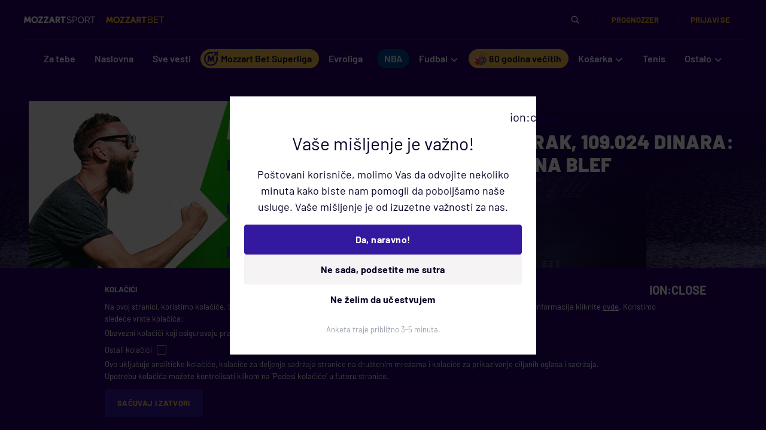

--- FILE ---
content_type: text/html; charset=utf-8
request_url: https://www.google.com/recaptcha/api2/anchor?ar=1&k=6LfdMPMUAAAAAPaXyZmIlI-gKAZfW7gbA7NEplox&co=aHR0cHM6Ly93d3cubW96emFydHNwb3J0LmNvbTo0NDM.&hl=en&v=PoyoqOPhxBO7pBk68S4YbpHZ&size=invisible&anchor-ms=20000&execute-ms=30000&cb=vq9kbuq93eaz
body_size: 48610
content:
<!DOCTYPE HTML><html dir="ltr" lang="en"><head><meta http-equiv="Content-Type" content="text/html; charset=UTF-8">
<meta http-equiv="X-UA-Compatible" content="IE=edge">
<title>reCAPTCHA</title>
<style type="text/css">
/* cyrillic-ext */
@font-face {
  font-family: 'Roboto';
  font-style: normal;
  font-weight: 400;
  font-stretch: 100%;
  src: url(//fonts.gstatic.com/s/roboto/v48/KFO7CnqEu92Fr1ME7kSn66aGLdTylUAMa3GUBHMdazTgWw.woff2) format('woff2');
  unicode-range: U+0460-052F, U+1C80-1C8A, U+20B4, U+2DE0-2DFF, U+A640-A69F, U+FE2E-FE2F;
}
/* cyrillic */
@font-face {
  font-family: 'Roboto';
  font-style: normal;
  font-weight: 400;
  font-stretch: 100%;
  src: url(//fonts.gstatic.com/s/roboto/v48/KFO7CnqEu92Fr1ME7kSn66aGLdTylUAMa3iUBHMdazTgWw.woff2) format('woff2');
  unicode-range: U+0301, U+0400-045F, U+0490-0491, U+04B0-04B1, U+2116;
}
/* greek-ext */
@font-face {
  font-family: 'Roboto';
  font-style: normal;
  font-weight: 400;
  font-stretch: 100%;
  src: url(//fonts.gstatic.com/s/roboto/v48/KFO7CnqEu92Fr1ME7kSn66aGLdTylUAMa3CUBHMdazTgWw.woff2) format('woff2');
  unicode-range: U+1F00-1FFF;
}
/* greek */
@font-face {
  font-family: 'Roboto';
  font-style: normal;
  font-weight: 400;
  font-stretch: 100%;
  src: url(//fonts.gstatic.com/s/roboto/v48/KFO7CnqEu92Fr1ME7kSn66aGLdTylUAMa3-UBHMdazTgWw.woff2) format('woff2');
  unicode-range: U+0370-0377, U+037A-037F, U+0384-038A, U+038C, U+038E-03A1, U+03A3-03FF;
}
/* math */
@font-face {
  font-family: 'Roboto';
  font-style: normal;
  font-weight: 400;
  font-stretch: 100%;
  src: url(//fonts.gstatic.com/s/roboto/v48/KFO7CnqEu92Fr1ME7kSn66aGLdTylUAMawCUBHMdazTgWw.woff2) format('woff2');
  unicode-range: U+0302-0303, U+0305, U+0307-0308, U+0310, U+0312, U+0315, U+031A, U+0326-0327, U+032C, U+032F-0330, U+0332-0333, U+0338, U+033A, U+0346, U+034D, U+0391-03A1, U+03A3-03A9, U+03B1-03C9, U+03D1, U+03D5-03D6, U+03F0-03F1, U+03F4-03F5, U+2016-2017, U+2034-2038, U+203C, U+2040, U+2043, U+2047, U+2050, U+2057, U+205F, U+2070-2071, U+2074-208E, U+2090-209C, U+20D0-20DC, U+20E1, U+20E5-20EF, U+2100-2112, U+2114-2115, U+2117-2121, U+2123-214F, U+2190, U+2192, U+2194-21AE, U+21B0-21E5, U+21F1-21F2, U+21F4-2211, U+2213-2214, U+2216-22FF, U+2308-230B, U+2310, U+2319, U+231C-2321, U+2336-237A, U+237C, U+2395, U+239B-23B7, U+23D0, U+23DC-23E1, U+2474-2475, U+25AF, U+25B3, U+25B7, U+25BD, U+25C1, U+25CA, U+25CC, U+25FB, U+266D-266F, U+27C0-27FF, U+2900-2AFF, U+2B0E-2B11, U+2B30-2B4C, U+2BFE, U+3030, U+FF5B, U+FF5D, U+1D400-1D7FF, U+1EE00-1EEFF;
}
/* symbols */
@font-face {
  font-family: 'Roboto';
  font-style: normal;
  font-weight: 400;
  font-stretch: 100%;
  src: url(//fonts.gstatic.com/s/roboto/v48/KFO7CnqEu92Fr1ME7kSn66aGLdTylUAMaxKUBHMdazTgWw.woff2) format('woff2');
  unicode-range: U+0001-000C, U+000E-001F, U+007F-009F, U+20DD-20E0, U+20E2-20E4, U+2150-218F, U+2190, U+2192, U+2194-2199, U+21AF, U+21E6-21F0, U+21F3, U+2218-2219, U+2299, U+22C4-22C6, U+2300-243F, U+2440-244A, U+2460-24FF, U+25A0-27BF, U+2800-28FF, U+2921-2922, U+2981, U+29BF, U+29EB, U+2B00-2BFF, U+4DC0-4DFF, U+FFF9-FFFB, U+10140-1018E, U+10190-1019C, U+101A0, U+101D0-101FD, U+102E0-102FB, U+10E60-10E7E, U+1D2C0-1D2D3, U+1D2E0-1D37F, U+1F000-1F0FF, U+1F100-1F1AD, U+1F1E6-1F1FF, U+1F30D-1F30F, U+1F315, U+1F31C, U+1F31E, U+1F320-1F32C, U+1F336, U+1F378, U+1F37D, U+1F382, U+1F393-1F39F, U+1F3A7-1F3A8, U+1F3AC-1F3AF, U+1F3C2, U+1F3C4-1F3C6, U+1F3CA-1F3CE, U+1F3D4-1F3E0, U+1F3ED, U+1F3F1-1F3F3, U+1F3F5-1F3F7, U+1F408, U+1F415, U+1F41F, U+1F426, U+1F43F, U+1F441-1F442, U+1F444, U+1F446-1F449, U+1F44C-1F44E, U+1F453, U+1F46A, U+1F47D, U+1F4A3, U+1F4B0, U+1F4B3, U+1F4B9, U+1F4BB, U+1F4BF, U+1F4C8-1F4CB, U+1F4D6, U+1F4DA, U+1F4DF, U+1F4E3-1F4E6, U+1F4EA-1F4ED, U+1F4F7, U+1F4F9-1F4FB, U+1F4FD-1F4FE, U+1F503, U+1F507-1F50B, U+1F50D, U+1F512-1F513, U+1F53E-1F54A, U+1F54F-1F5FA, U+1F610, U+1F650-1F67F, U+1F687, U+1F68D, U+1F691, U+1F694, U+1F698, U+1F6AD, U+1F6B2, U+1F6B9-1F6BA, U+1F6BC, U+1F6C6-1F6CF, U+1F6D3-1F6D7, U+1F6E0-1F6EA, U+1F6F0-1F6F3, U+1F6F7-1F6FC, U+1F700-1F7FF, U+1F800-1F80B, U+1F810-1F847, U+1F850-1F859, U+1F860-1F887, U+1F890-1F8AD, U+1F8B0-1F8BB, U+1F8C0-1F8C1, U+1F900-1F90B, U+1F93B, U+1F946, U+1F984, U+1F996, U+1F9E9, U+1FA00-1FA6F, U+1FA70-1FA7C, U+1FA80-1FA89, U+1FA8F-1FAC6, U+1FACE-1FADC, U+1FADF-1FAE9, U+1FAF0-1FAF8, U+1FB00-1FBFF;
}
/* vietnamese */
@font-face {
  font-family: 'Roboto';
  font-style: normal;
  font-weight: 400;
  font-stretch: 100%;
  src: url(//fonts.gstatic.com/s/roboto/v48/KFO7CnqEu92Fr1ME7kSn66aGLdTylUAMa3OUBHMdazTgWw.woff2) format('woff2');
  unicode-range: U+0102-0103, U+0110-0111, U+0128-0129, U+0168-0169, U+01A0-01A1, U+01AF-01B0, U+0300-0301, U+0303-0304, U+0308-0309, U+0323, U+0329, U+1EA0-1EF9, U+20AB;
}
/* latin-ext */
@font-face {
  font-family: 'Roboto';
  font-style: normal;
  font-weight: 400;
  font-stretch: 100%;
  src: url(//fonts.gstatic.com/s/roboto/v48/KFO7CnqEu92Fr1ME7kSn66aGLdTylUAMa3KUBHMdazTgWw.woff2) format('woff2');
  unicode-range: U+0100-02BA, U+02BD-02C5, U+02C7-02CC, U+02CE-02D7, U+02DD-02FF, U+0304, U+0308, U+0329, U+1D00-1DBF, U+1E00-1E9F, U+1EF2-1EFF, U+2020, U+20A0-20AB, U+20AD-20C0, U+2113, U+2C60-2C7F, U+A720-A7FF;
}
/* latin */
@font-face {
  font-family: 'Roboto';
  font-style: normal;
  font-weight: 400;
  font-stretch: 100%;
  src: url(//fonts.gstatic.com/s/roboto/v48/KFO7CnqEu92Fr1ME7kSn66aGLdTylUAMa3yUBHMdazQ.woff2) format('woff2');
  unicode-range: U+0000-00FF, U+0131, U+0152-0153, U+02BB-02BC, U+02C6, U+02DA, U+02DC, U+0304, U+0308, U+0329, U+2000-206F, U+20AC, U+2122, U+2191, U+2193, U+2212, U+2215, U+FEFF, U+FFFD;
}
/* cyrillic-ext */
@font-face {
  font-family: 'Roboto';
  font-style: normal;
  font-weight: 500;
  font-stretch: 100%;
  src: url(//fonts.gstatic.com/s/roboto/v48/KFO7CnqEu92Fr1ME7kSn66aGLdTylUAMa3GUBHMdazTgWw.woff2) format('woff2');
  unicode-range: U+0460-052F, U+1C80-1C8A, U+20B4, U+2DE0-2DFF, U+A640-A69F, U+FE2E-FE2F;
}
/* cyrillic */
@font-face {
  font-family: 'Roboto';
  font-style: normal;
  font-weight: 500;
  font-stretch: 100%;
  src: url(//fonts.gstatic.com/s/roboto/v48/KFO7CnqEu92Fr1ME7kSn66aGLdTylUAMa3iUBHMdazTgWw.woff2) format('woff2');
  unicode-range: U+0301, U+0400-045F, U+0490-0491, U+04B0-04B1, U+2116;
}
/* greek-ext */
@font-face {
  font-family: 'Roboto';
  font-style: normal;
  font-weight: 500;
  font-stretch: 100%;
  src: url(//fonts.gstatic.com/s/roboto/v48/KFO7CnqEu92Fr1ME7kSn66aGLdTylUAMa3CUBHMdazTgWw.woff2) format('woff2');
  unicode-range: U+1F00-1FFF;
}
/* greek */
@font-face {
  font-family: 'Roboto';
  font-style: normal;
  font-weight: 500;
  font-stretch: 100%;
  src: url(//fonts.gstatic.com/s/roboto/v48/KFO7CnqEu92Fr1ME7kSn66aGLdTylUAMa3-UBHMdazTgWw.woff2) format('woff2');
  unicode-range: U+0370-0377, U+037A-037F, U+0384-038A, U+038C, U+038E-03A1, U+03A3-03FF;
}
/* math */
@font-face {
  font-family: 'Roboto';
  font-style: normal;
  font-weight: 500;
  font-stretch: 100%;
  src: url(//fonts.gstatic.com/s/roboto/v48/KFO7CnqEu92Fr1ME7kSn66aGLdTylUAMawCUBHMdazTgWw.woff2) format('woff2');
  unicode-range: U+0302-0303, U+0305, U+0307-0308, U+0310, U+0312, U+0315, U+031A, U+0326-0327, U+032C, U+032F-0330, U+0332-0333, U+0338, U+033A, U+0346, U+034D, U+0391-03A1, U+03A3-03A9, U+03B1-03C9, U+03D1, U+03D5-03D6, U+03F0-03F1, U+03F4-03F5, U+2016-2017, U+2034-2038, U+203C, U+2040, U+2043, U+2047, U+2050, U+2057, U+205F, U+2070-2071, U+2074-208E, U+2090-209C, U+20D0-20DC, U+20E1, U+20E5-20EF, U+2100-2112, U+2114-2115, U+2117-2121, U+2123-214F, U+2190, U+2192, U+2194-21AE, U+21B0-21E5, U+21F1-21F2, U+21F4-2211, U+2213-2214, U+2216-22FF, U+2308-230B, U+2310, U+2319, U+231C-2321, U+2336-237A, U+237C, U+2395, U+239B-23B7, U+23D0, U+23DC-23E1, U+2474-2475, U+25AF, U+25B3, U+25B7, U+25BD, U+25C1, U+25CA, U+25CC, U+25FB, U+266D-266F, U+27C0-27FF, U+2900-2AFF, U+2B0E-2B11, U+2B30-2B4C, U+2BFE, U+3030, U+FF5B, U+FF5D, U+1D400-1D7FF, U+1EE00-1EEFF;
}
/* symbols */
@font-face {
  font-family: 'Roboto';
  font-style: normal;
  font-weight: 500;
  font-stretch: 100%;
  src: url(//fonts.gstatic.com/s/roboto/v48/KFO7CnqEu92Fr1ME7kSn66aGLdTylUAMaxKUBHMdazTgWw.woff2) format('woff2');
  unicode-range: U+0001-000C, U+000E-001F, U+007F-009F, U+20DD-20E0, U+20E2-20E4, U+2150-218F, U+2190, U+2192, U+2194-2199, U+21AF, U+21E6-21F0, U+21F3, U+2218-2219, U+2299, U+22C4-22C6, U+2300-243F, U+2440-244A, U+2460-24FF, U+25A0-27BF, U+2800-28FF, U+2921-2922, U+2981, U+29BF, U+29EB, U+2B00-2BFF, U+4DC0-4DFF, U+FFF9-FFFB, U+10140-1018E, U+10190-1019C, U+101A0, U+101D0-101FD, U+102E0-102FB, U+10E60-10E7E, U+1D2C0-1D2D3, U+1D2E0-1D37F, U+1F000-1F0FF, U+1F100-1F1AD, U+1F1E6-1F1FF, U+1F30D-1F30F, U+1F315, U+1F31C, U+1F31E, U+1F320-1F32C, U+1F336, U+1F378, U+1F37D, U+1F382, U+1F393-1F39F, U+1F3A7-1F3A8, U+1F3AC-1F3AF, U+1F3C2, U+1F3C4-1F3C6, U+1F3CA-1F3CE, U+1F3D4-1F3E0, U+1F3ED, U+1F3F1-1F3F3, U+1F3F5-1F3F7, U+1F408, U+1F415, U+1F41F, U+1F426, U+1F43F, U+1F441-1F442, U+1F444, U+1F446-1F449, U+1F44C-1F44E, U+1F453, U+1F46A, U+1F47D, U+1F4A3, U+1F4B0, U+1F4B3, U+1F4B9, U+1F4BB, U+1F4BF, U+1F4C8-1F4CB, U+1F4D6, U+1F4DA, U+1F4DF, U+1F4E3-1F4E6, U+1F4EA-1F4ED, U+1F4F7, U+1F4F9-1F4FB, U+1F4FD-1F4FE, U+1F503, U+1F507-1F50B, U+1F50D, U+1F512-1F513, U+1F53E-1F54A, U+1F54F-1F5FA, U+1F610, U+1F650-1F67F, U+1F687, U+1F68D, U+1F691, U+1F694, U+1F698, U+1F6AD, U+1F6B2, U+1F6B9-1F6BA, U+1F6BC, U+1F6C6-1F6CF, U+1F6D3-1F6D7, U+1F6E0-1F6EA, U+1F6F0-1F6F3, U+1F6F7-1F6FC, U+1F700-1F7FF, U+1F800-1F80B, U+1F810-1F847, U+1F850-1F859, U+1F860-1F887, U+1F890-1F8AD, U+1F8B0-1F8BB, U+1F8C0-1F8C1, U+1F900-1F90B, U+1F93B, U+1F946, U+1F984, U+1F996, U+1F9E9, U+1FA00-1FA6F, U+1FA70-1FA7C, U+1FA80-1FA89, U+1FA8F-1FAC6, U+1FACE-1FADC, U+1FADF-1FAE9, U+1FAF0-1FAF8, U+1FB00-1FBFF;
}
/* vietnamese */
@font-face {
  font-family: 'Roboto';
  font-style: normal;
  font-weight: 500;
  font-stretch: 100%;
  src: url(//fonts.gstatic.com/s/roboto/v48/KFO7CnqEu92Fr1ME7kSn66aGLdTylUAMa3OUBHMdazTgWw.woff2) format('woff2');
  unicode-range: U+0102-0103, U+0110-0111, U+0128-0129, U+0168-0169, U+01A0-01A1, U+01AF-01B0, U+0300-0301, U+0303-0304, U+0308-0309, U+0323, U+0329, U+1EA0-1EF9, U+20AB;
}
/* latin-ext */
@font-face {
  font-family: 'Roboto';
  font-style: normal;
  font-weight: 500;
  font-stretch: 100%;
  src: url(//fonts.gstatic.com/s/roboto/v48/KFO7CnqEu92Fr1ME7kSn66aGLdTylUAMa3KUBHMdazTgWw.woff2) format('woff2');
  unicode-range: U+0100-02BA, U+02BD-02C5, U+02C7-02CC, U+02CE-02D7, U+02DD-02FF, U+0304, U+0308, U+0329, U+1D00-1DBF, U+1E00-1E9F, U+1EF2-1EFF, U+2020, U+20A0-20AB, U+20AD-20C0, U+2113, U+2C60-2C7F, U+A720-A7FF;
}
/* latin */
@font-face {
  font-family: 'Roboto';
  font-style: normal;
  font-weight: 500;
  font-stretch: 100%;
  src: url(//fonts.gstatic.com/s/roboto/v48/KFO7CnqEu92Fr1ME7kSn66aGLdTylUAMa3yUBHMdazQ.woff2) format('woff2');
  unicode-range: U+0000-00FF, U+0131, U+0152-0153, U+02BB-02BC, U+02C6, U+02DA, U+02DC, U+0304, U+0308, U+0329, U+2000-206F, U+20AC, U+2122, U+2191, U+2193, U+2212, U+2215, U+FEFF, U+FFFD;
}
/* cyrillic-ext */
@font-face {
  font-family: 'Roboto';
  font-style: normal;
  font-weight: 900;
  font-stretch: 100%;
  src: url(//fonts.gstatic.com/s/roboto/v48/KFO7CnqEu92Fr1ME7kSn66aGLdTylUAMa3GUBHMdazTgWw.woff2) format('woff2');
  unicode-range: U+0460-052F, U+1C80-1C8A, U+20B4, U+2DE0-2DFF, U+A640-A69F, U+FE2E-FE2F;
}
/* cyrillic */
@font-face {
  font-family: 'Roboto';
  font-style: normal;
  font-weight: 900;
  font-stretch: 100%;
  src: url(//fonts.gstatic.com/s/roboto/v48/KFO7CnqEu92Fr1ME7kSn66aGLdTylUAMa3iUBHMdazTgWw.woff2) format('woff2');
  unicode-range: U+0301, U+0400-045F, U+0490-0491, U+04B0-04B1, U+2116;
}
/* greek-ext */
@font-face {
  font-family: 'Roboto';
  font-style: normal;
  font-weight: 900;
  font-stretch: 100%;
  src: url(//fonts.gstatic.com/s/roboto/v48/KFO7CnqEu92Fr1ME7kSn66aGLdTylUAMa3CUBHMdazTgWw.woff2) format('woff2');
  unicode-range: U+1F00-1FFF;
}
/* greek */
@font-face {
  font-family: 'Roboto';
  font-style: normal;
  font-weight: 900;
  font-stretch: 100%;
  src: url(//fonts.gstatic.com/s/roboto/v48/KFO7CnqEu92Fr1ME7kSn66aGLdTylUAMa3-UBHMdazTgWw.woff2) format('woff2');
  unicode-range: U+0370-0377, U+037A-037F, U+0384-038A, U+038C, U+038E-03A1, U+03A3-03FF;
}
/* math */
@font-face {
  font-family: 'Roboto';
  font-style: normal;
  font-weight: 900;
  font-stretch: 100%;
  src: url(//fonts.gstatic.com/s/roboto/v48/KFO7CnqEu92Fr1ME7kSn66aGLdTylUAMawCUBHMdazTgWw.woff2) format('woff2');
  unicode-range: U+0302-0303, U+0305, U+0307-0308, U+0310, U+0312, U+0315, U+031A, U+0326-0327, U+032C, U+032F-0330, U+0332-0333, U+0338, U+033A, U+0346, U+034D, U+0391-03A1, U+03A3-03A9, U+03B1-03C9, U+03D1, U+03D5-03D6, U+03F0-03F1, U+03F4-03F5, U+2016-2017, U+2034-2038, U+203C, U+2040, U+2043, U+2047, U+2050, U+2057, U+205F, U+2070-2071, U+2074-208E, U+2090-209C, U+20D0-20DC, U+20E1, U+20E5-20EF, U+2100-2112, U+2114-2115, U+2117-2121, U+2123-214F, U+2190, U+2192, U+2194-21AE, U+21B0-21E5, U+21F1-21F2, U+21F4-2211, U+2213-2214, U+2216-22FF, U+2308-230B, U+2310, U+2319, U+231C-2321, U+2336-237A, U+237C, U+2395, U+239B-23B7, U+23D0, U+23DC-23E1, U+2474-2475, U+25AF, U+25B3, U+25B7, U+25BD, U+25C1, U+25CA, U+25CC, U+25FB, U+266D-266F, U+27C0-27FF, U+2900-2AFF, U+2B0E-2B11, U+2B30-2B4C, U+2BFE, U+3030, U+FF5B, U+FF5D, U+1D400-1D7FF, U+1EE00-1EEFF;
}
/* symbols */
@font-face {
  font-family: 'Roboto';
  font-style: normal;
  font-weight: 900;
  font-stretch: 100%;
  src: url(//fonts.gstatic.com/s/roboto/v48/KFO7CnqEu92Fr1ME7kSn66aGLdTylUAMaxKUBHMdazTgWw.woff2) format('woff2');
  unicode-range: U+0001-000C, U+000E-001F, U+007F-009F, U+20DD-20E0, U+20E2-20E4, U+2150-218F, U+2190, U+2192, U+2194-2199, U+21AF, U+21E6-21F0, U+21F3, U+2218-2219, U+2299, U+22C4-22C6, U+2300-243F, U+2440-244A, U+2460-24FF, U+25A0-27BF, U+2800-28FF, U+2921-2922, U+2981, U+29BF, U+29EB, U+2B00-2BFF, U+4DC0-4DFF, U+FFF9-FFFB, U+10140-1018E, U+10190-1019C, U+101A0, U+101D0-101FD, U+102E0-102FB, U+10E60-10E7E, U+1D2C0-1D2D3, U+1D2E0-1D37F, U+1F000-1F0FF, U+1F100-1F1AD, U+1F1E6-1F1FF, U+1F30D-1F30F, U+1F315, U+1F31C, U+1F31E, U+1F320-1F32C, U+1F336, U+1F378, U+1F37D, U+1F382, U+1F393-1F39F, U+1F3A7-1F3A8, U+1F3AC-1F3AF, U+1F3C2, U+1F3C4-1F3C6, U+1F3CA-1F3CE, U+1F3D4-1F3E0, U+1F3ED, U+1F3F1-1F3F3, U+1F3F5-1F3F7, U+1F408, U+1F415, U+1F41F, U+1F426, U+1F43F, U+1F441-1F442, U+1F444, U+1F446-1F449, U+1F44C-1F44E, U+1F453, U+1F46A, U+1F47D, U+1F4A3, U+1F4B0, U+1F4B3, U+1F4B9, U+1F4BB, U+1F4BF, U+1F4C8-1F4CB, U+1F4D6, U+1F4DA, U+1F4DF, U+1F4E3-1F4E6, U+1F4EA-1F4ED, U+1F4F7, U+1F4F9-1F4FB, U+1F4FD-1F4FE, U+1F503, U+1F507-1F50B, U+1F50D, U+1F512-1F513, U+1F53E-1F54A, U+1F54F-1F5FA, U+1F610, U+1F650-1F67F, U+1F687, U+1F68D, U+1F691, U+1F694, U+1F698, U+1F6AD, U+1F6B2, U+1F6B9-1F6BA, U+1F6BC, U+1F6C6-1F6CF, U+1F6D3-1F6D7, U+1F6E0-1F6EA, U+1F6F0-1F6F3, U+1F6F7-1F6FC, U+1F700-1F7FF, U+1F800-1F80B, U+1F810-1F847, U+1F850-1F859, U+1F860-1F887, U+1F890-1F8AD, U+1F8B0-1F8BB, U+1F8C0-1F8C1, U+1F900-1F90B, U+1F93B, U+1F946, U+1F984, U+1F996, U+1F9E9, U+1FA00-1FA6F, U+1FA70-1FA7C, U+1FA80-1FA89, U+1FA8F-1FAC6, U+1FACE-1FADC, U+1FADF-1FAE9, U+1FAF0-1FAF8, U+1FB00-1FBFF;
}
/* vietnamese */
@font-face {
  font-family: 'Roboto';
  font-style: normal;
  font-weight: 900;
  font-stretch: 100%;
  src: url(//fonts.gstatic.com/s/roboto/v48/KFO7CnqEu92Fr1ME7kSn66aGLdTylUAMa3OUBHMdazTgWw.woff2) format('woff2');
  unicode-range: U+0102-0103, U+0110-0111, U+0128-0129, U+0168-0169, U+01A0-01A1, U+01AF-01B0, U+0300-0301, U+0303-0304, U+0308-0309, U+0323, U+0329, U+1EA0-1EF9, U+20AB;
}
/* latin-ext */
@font-face {
  font-family: 'Roboto';
  font-style: normal;
  font-weight: 900;
  font-stretch: 100%;
  src: url(//fonts.gstatic.com/s/roboto/v48/KFO7CnqEu92Fr1ME7kSn66aGLdTylUAMa3KUBHMdazTgWw.woff2) format('woff2');
  unicode-range: U+0100-02BA, U+02BD-02C5, U+02C7-02CC, U+02CE-02D7, U+02DD-02FF, U+0304, U+0308, U+0329, U+1D00-1DBF, U+1E00-1E9F, U+1EF2-1EFF, U+2020, U+20A0-20AB, U+20AD-20C0, U+2113, U+2C60-2C7F, U+A720-A7FF;
}
/* latin */
@font-face {
  font-family: 'Roboto';
  font-style: normal;
  font-weight: 900;
  font-stretch: 100%;
  src: url(//fonts.gstatic.com/s/roboto/v48/KFO7CnqEu92Fr1ME7kSn66aGLdTylUAMa3yUBHMdazQ.woff2) format('woff2');
  unicode-range: U+0000-00FF, U+0131, U+0152-0153, U+02BB-02BC, U+02C6, U+02DA, U+02DC, U+0304, U+0308, U+0329, U+2000-206F, U+20AC, U+2122, U+2191, U+2193, U+2212, U+2215, U+FEFF, U+FFFD;
}

</style>
<link rel="stylesheet" type="text/css" href="https://www.gstatic.com/recaptcha/releases/PoyoqOPhxBO7pBk68S4YbpHZ/styles__ltr.css">
<script nonce="mtbGnoqeyrksx_Gdxgc3cw" type="text/javascript">window['__recaptcha_api'] = 'https://www.google.com/recaptcha/api2/';</script>
<script type="text/javascript" src="https://www.gstatic.com/recaptcha/releases/PoyoqOPhxBO7pBk68S4YbpHZ/recaptcha__en.js" nonce="mtbGnoqeyrksx_Gdxgc3cw">
      
    </script></head>
<body><div id="rc-anchor-alert" class="rc-anchor-alert"></div>
<input type="hidden" id="recaptcha-token" value="[base64]">
<script type="text/javascript" nonce="mtbGnoqeyrksx_Gdxgc3cw">
      recaptcha.anchor.Main.init("[\x22ainput\x22,[\x22bgdata\x22,\x22\x22,\[base64]/[base64]/[base64]/[base64]/[base64]/[base64]/KGcoTywyNTMsTy5PKSxVRyhPLEMpKTpnKE8sMjUzLEMpLE8pKSxsKSksTykpfSxieT1mdW5jdGlvbihDLE8sdSxsKXtmb3IobD0odT1SKEMpLDApO08+MDtPLS0pbD1sPDw4fFooQyk7ZyhDLHUsbCl9LFVHPWZ1bmN0aW9uKEMsTyl7Qy5pLmxlbmd0aD4xMDQ/[base64]/[base64]/[base64]/[base64]/[base64]/[base64]/[base64]\\u003d\x22,\[base64]\x22,\x22YsOUwogzQHzCnsOrw5PCr2PDpsKQw6bCjcKCbF5MayzCjyTClsK6DTjDhg3DoxbDuMO+w45CwohCw53CjMK6wpPCgMK9ckHDtsKQw51SOBw5wromJMO1D8KLOMKIwqh6wq/Dl8O+w7xNW8Kcwp3DqS0pwoXDk8OceMKOwrQ7T8O/d8KcP8OOccOfw4vDnE7DpsKvJMKHVyfCtB/Dlmkrwpl2w7vDoGzCqHzCocKPXcONbwvDq8OCHcKKXMOqJRzCkMOWwoLDoldwKcOhHsKEw7rDgDPDpsOFwo3CgMKjVsK/w4TCgMOsw7HDvBsIAMKlScO2HggteMO8TCnDkyLDhcKORsKJSsK7wprCkMKvARDCisKxwpLCvyFKw4LCo1A/bsOOXy55wrnDrgXDgsKsw6XCqsOBw5I4JsOJwpfCvcKmGMOMwr82wrzDlsKKwo7Cu8KpDhUewq5wfHjDoEDCvnzCtiDDunrDj8OATjExw6bCokHDokIlYh3Cj8OoLsOjwr/CvsKfBMOJw73DgMOLw4hDTl0mRHAiVQ8Pw4nDjcOUwonDmHQiUCQHwoDCuzR0XcOrV1psScOAOV0+VjDCicORwqwRPVHDknbDlVnCuMOOVcORw7MLdMO7w5LDpm/[base64]/[base64]/[base64]/w7nCgl0dwqkWUcOtw707w4xFIMKlcMOmwptiHzQvEMOkw7R6Z8Kdw5zCjsOyJ8KzMMOmwqbCnDUCLgolw6tIXHXDsRzDslVEwpzDh0p/Q8OdwoPCgMKmwr9ow7PCv2NmCcKBS8KVwolxw7HCuMOOwrjClcKlw4jCjcKdVHbCml9wSsKiG21kdMOKFMKYwp7DqMOVcjHCtHjDtRPCmw56wrNlw7oxAMOwwpHDg24TDk1Gw4MKIBdCwqbCsHdfw4YPw6NbwpNYJsOoQVw/wo/DmR3CusOqwq3Cs8Otwop5FxzCnnEXw5fCl8Oewr0JwqAkwqbDsn/Dt0XCjMOyRMK/wo8lVi5AT8ORTcKqQgtFR1l5V8OCKMORCsOYw5dVJT1cwqzChcOAV8OwMcOswqDCgMK5w4nCqFHDp04LX8OSZcKKI8ORBsOpN8OYw4BjwqVZwpvDpMOBTw1hU8KNw6/CuFXDi3tdOcK0LzRdPnvDt1cvA2nDvwjDmcOkw4/CoWdkwq7Ci2MrHws8CsKiwrQAw7lsw5VCCULChmMEwqBqTEXCiDjDqBTCs8Oiw77CuQJGOcOIwrbCm8O/[base64]/Ch0nCllhGeVsodMK2AsO4QsOXbsOMwoV6w6cTw5Y1dcOnw6NUJ8OOUEgPbcOvwoRtw5TDhDttdil3wpJ1wrPCq2lkwrnCo8KHTmkhXMKXJX3DtRnDq8KvC8K1F3vCt1/[base64]/CqSxEw45wwo3Dr21zMMKIC8O7JUbDpWx9VMOJwoRVwrXCrAx7wpt/wpMwdcKXw4FmwpjDlcK9wo8AHUTCg1/CgcOhSWHClsOFMHjCvcKrwrgLV34DFiJ3w5k5ScKuGF5yHlAZEsOuB8Kew4EkRQLDq2sew6IDwpxzw7jCpFfCk8OcfUo4KcKaG3dCE3DDkG1uJcKIw6MGc8KSRm3CsR0GAizDqcOUw6LDjsK2w4DDu1XDusK7LnjCtsOgw5PDlsKSw7JnAXULw4Z/[base64]/DhVgTwpXCuig9wqN3wp1dYznDkcKNwptsw51+AwJcw4BUw7DCnsKTZgcMKnbDlnjCq8KhwrrCjQUdw5wQw6PDjmrDu8OLw57DhGdMwowjw4kBdsO4w7TDrRDDsnEeN3hYwpPCixbDtxvCkSx3wo/CnXXCgHs6wqoSwq3DokPCp8OsLsOQwrfDk8OcwrEaTz4qw5ZlGsKjwq3Dvm7CosOUw5QWwrXCo8KNw6fCoilowqTDpAlZNcO7HSZaw6DDksOnw7PCiBJReMK/AMOHw68HcMOEMXpkwq8JT8O6w7Bcw7c0w7PDsmA8w4LDn8K6w4nCqcOsKRwxB8OwIC7DsG3DvwBBwqLCnsOzwpnDuyPDoMK5fDDDucKCwr3ClsO/bxLCkWbCmVZEw7vDhcK+ZMKnYcKCw6d1wo7DhsOxwosZw77CscKjw5LCgCDDnUJMCMOfwp0LOl7CqsKKw4fCq8OBwoDCrA7Cp8O/w4jCnAjCuMKUw7fCn8Ogw6V4KFgUAcOAw6E/wppDc8OKBWRrfMOyLTXDhcKYI8OSw7jDmB7DuwMjeDhmwqXDoXIyW0jCgsKeHB3Dl8ONw5l8AFnChxPDgMKnw7MZw6XDssOpYQLDnMOZw7gMUMK6wrfDqcKiJw8jTULDkHUFwplVL8KzeMOgwroowrINw7rCrcKVD8Kww51lwofClsO5wrYrw4DDkUPDmsOKT31Twq/Dr29nKcKaTcONw5vCmsOyw7rDqzfCo8KyWCQSw4rDo0rCpHnCqUXDvcKiw4QgwrTCusOBwpt7XDFTPMO1dmMpw4jDthdreEZdbMOpBMO2wrvDgnEAwp/Dj09Xw6zDvMKQwqd9wrLDq2zCjU3Dq8KZEMKAdsOIw6wnw6YqwrTCiMO9OmdveSTChMKCw4VFw6XCrBgow6x6K8KBwrXDhsKRBcKCwqjDlsO8w4YSw5dsYFFkwoRFIwnCkFXDnMO9JQ7CpWDDljdADsOYwqjDs0AQwpDCk8K4fXRww7/[base64]/DvcKTw7dMAA5NwqrChHnDpcObTMKow5zCj3ZTwrBAw7BHwovCssKaw5VMcFrDlgrCswrCm8OVCcKEwpkOw4vDncO5HB3CoX3Ci0HCqXzChcK5WsK+WcOiRVnDvsO+w5DCpcOwDcKPw6fDkcK6SsK5P8KVH8Ogw71FVsO4FMOsw4TCssKfw6c4woEew7krw5IVw6/DhsKpw6rCkMKIYistNiFXdAhawqAHwqfDmsOmw6zCom/DqcOzKB1jwpFHDmQmw6NycFPCvBHDszs+wrwiw60Gwrtfw5gFwo7DkQxkX8ONw7HDrQNbwqvCgEXDl8OOZMKcw7rCkcKIwonCgcOVw7fDtxjCkmVKw7HCnRF5E8O/wp8LwobCuirCq8KrQsKFwqTDhsOhf8KwwrZ3MR7CncOBDSdEOV4+HxdoEEDCj8OKU1haw4FBwqhWDUJ6wrLDhMOrcVFOVMKFKkRjX3ISR8OlJcO0V8KJWcKjwpEzwpdtwp8Qwo0Fw550eCotE1R4wpgwIRfCrcK7wrZqwoHCvC3DkB/Ds8Kbw47ChgnCusOYSsKkw5Q4wr/CnF0+MQoiPcKVNRgYNcObBsKIOQPCmTHDhsKvOhZtwokLw7t+wrbDnMKXU3kbXcOWw6rCnGnDjibCkMKLwpfCmkh3XSYqwqYnwqPCl3vDqBrCgQsTwqzCiw7DmwnCnxXDi8Olw5I5w4NGCmTDqMKrwo1dw4oQC8K1w4zDp8OuwpDCkDJHwr/CusKBIMOQwpXDjsOBw7htw7vCtcKXw6wwwoXCtMOFw71ewoDCmUEJwrbCvsKWw7Vmw5AowqgeMcOPJgnDsknDvMKvwpkYwojDssKqfWvCgcKUw6vCvExsNcKrw5hdw63Cr8K6UcKZHnvCtQ/CpRzDv1w4X8KsUQnCvsKFw5Jyw5g6bsKfwqDCiRzDnsOMe03CkngcCsOkQ8KCEz/CiiXCvCPDnV1zIcK1wq7DlGFrSU8OTQZiAWNGw7wgMTLDlg/DkMK/w7XDh2Q4SQHDuj8HfUbCv8OYw4AfZsK3SXQswrRkcFZbwpjDjMOtw6TDuBsowpgpR2Y9w5lIw4nCuhRowqlxKsK9wrvCssOmw7AZw5QUKMONw7LCpMKnEcOuw53DtkXCmibCucOowqnDvSw0MS5CwqzDkSvCscKvNCHCiARNw6PDmx7Co3I0wpEHw4PDvsO2w4Ezwr/DqgzCocOLw7gEShAXwr1zMMOOw6jDnFbDn2zCjBDCnMOLw5VXwo/DlsKVwovCkwZ9f8O+woLDl8O2wq8bLU3DocOuwrE0YsKOw6LDl8O/wrnDhcKQw5zDuwHDvcKVwoRNw7pBw79HC8O1C8OVw7hqD8OEw5DClcOlw4EtYSUIewbDjWvCtBXDjEzCllYLVMKqZcOQP8OAaCdWw5k8GybCtwfCtsO/FsO0w5rCgHp0wpJvPsOxMsOFwoFZacOeeMKxAW9Pwol1IhVkbsKLw5DCmjrDsDlfw47CgMKAWcOBw4vCmRLCpsKoWsOnFyVfEcKJUhxzwqMqwqMiw4htwrQkw51WRsOlwqY9w4bDpsOcwqZ7wpDDuXNaKcK8bMKTKcKSw4DDhlAsVsKHJMKDXXvCpFXDrX3DlF9pcF/[base64]/w6fClcKrTcOkwrgRwoBPworCrHrCn8Oba3zDgMOawpHDnMOAd8K5w5RRwroGdkQRbhNhWT7DjW5Cw5ACw6TDosO7w4rDpcOjcMO1w7QBN8K4TMKewp/CvDUkZBLDvHTCg2DDvcKMworDsMKhwpUgw7tWWjLDiiLCgGnCtRXDqcOhw5twEsKzwq5/[base64]/Cn05UJsOyw4Ijw5bCiAvDlxTDlcOcw7nChxfCp8OkwpzDv3TDqMOnwqzCssKZwrzDrgEaXsONw7cDw5fCusOedDbCosOHaHrCrRjDgUdxwr/DsD7Cr0PDocKNAVrCm8K8w51MUsKIExAfPBHDln8awrhQDhLCnmfCvcOUwr4LwqZewqJXRcOMw6l/FMO2w619VgBEw5/[base64]/wrx5wqwRC8K4VlXCnMO+EsOAUcO0PEHChcOrwqTDiMOjT1lCw5DDnHspHi/Cuk/CpgQ/w6vDmwfCnhFqW2fCkVlIwrXDtMO6w6HDhAIpw7jDtcOhwprCnj4SJ8KHwrlSwr1CbsOPPSTCicOse8KXTF/[base64]/DvMOUKiJywplAZ8ORZsOZI8OIEsORwr3CswJswrNBw4gcwq8hw6/CncKMwpnDsG/DlWfDqlBMecOaZMKFwqxnw7fDrzLDlsOfFMO1w74KSQ0awpBowoJ+UcOzw5kfNlwHw7vCgg0ZccOhCnrCvTsowrY6c3TDh8OvU8KVw73Cu2xMw7XCs8KhKgTDk20Nw4xYH8KNU8KEXwg0DcK1w57CosOjMARuOzA9wq/[base64]/CusKvFGFTXjPDtMKrwpNjw7nCg8OtI8OmSMKsw7nCug5bagPDoCcZwpobwoHDiMO4aWlnwozCrhRnw4DCnMK7McOxWMKtYS5Yw5jDtjLCtXnCsmxwWsKyw5dXZDZLwp5WPhnCoQtIVMKkwoTCijVDw6XCpT/CgMOnwrbDvzfDu8KvPcKFw6/CtXPDjcOIw47Co0LCuzldwpAgwrw1AlTCscORw57Dp8KpesKHHwnCsMOKZhwWw50HTXHDv1rChFggCcOqRXHDgHzCjcKhwr3CmMKxd0khwpzDnMK4wp45w78pwrPDgA/Cp8K+w6Rnw4knw416wodWHMK4EUbDlsKmwrDCvMOoNsKBw7LDgzMCbsOILnLDr1NNdcKnf8OMw5ZabnJ2wq5swqvDjMO9WE7Cr8KsDMO4X8Odw6TCj3FTQcKUw6lkOijDtxzCiBzCqsK+wrNVAz/CgcKhwqvDqBtOYMO5w7zDkcKGQFTDqcOIwr4XMUNYw505w4HDhsOwM8Okw7TCtcK4w54Uw5BnwrkUw4rDpMO0e8OGTAfCjMKsehAGYlvClh1DUg/CkcKVGMOXwqUSw6psw49/[base64]/CjTI5w4ZaYnHClMKBw41wwqnCmMOTK3kWwqVifUZXwqFUY8OzwoVrKcOSwo/Ckx5wwoPCt8Kmw6wjUVRGKcOrCixpwoMzB8KWwo/DpMOUw68awqzDjGZvwoxLwrZXcElYP8O1DnHDiATCp8Ojw5Mnw6Rrw7V/cmd5GsOmMwPCs8KFVMO2IRxAQi3DoHFzwpXDtHdWLsKww5hWwp5Mw4wzwoxcJ0diXcOgaMOgw5pQwph6w5LDicKtCMOXwqd9KxogeMKawr9fLxE2RjUVwrHCnsO4P8K8McOHOz/Cr37DpsOiPcKoH3tTw43DsMOIacO2wrQJE8KsfkzDssOqwoDCjTzDoGtCwqXCtsKNw5Q0TUBIEsKQOg/CjR7CnmgywpPDjMOww5DDli7DggRaCyBPeMKvwrQeEMOdwrxEwpxJP8KGwpDDj8OUwoo0w4vCvBt1CwnCgcO5w54bccK/w6HDosKhw5nCtDY/wqtIXnoPYm4Sw6opwpFtw7oFGsKFSsK7w7rDq10aIcOjw7jCjsOxZl5Tw4jCiFHDrhTDnhzCt8KhYAlDCMKORMOxw7Yfw73CnVTCq8Omw63CmcOow5MLTTBFd8KVfSLCncK4NC4hw501w7HDscKJw6/Cu8KEwq/CvTsmw6TCoMK1w49vwqPDuVtvwofDjsO2w6tWw45NPMKLJsKVw6TDgFsncCp3w43Dl8KRwpjDr0vCvnrCpDPCrkjDmA/DgWlbwrARW2LCmMKaw6XCmcKTwqZaAHfCvcKQw5/DnxwJecKEw6XCgGNtwptcFncJwoEiPTbDhHgDw6cxLU5TwqXCnB4ZwqxcQ8KhV0fDuiLCnMOCw7nDlcKBdMOuwoo9wrHCtsKSwoxhMcOqwo7DnMOLJsKKYFnDvsO+D0XDs1B+LcKjwpLCm8Oea8K2acOYwr7Cul7CpT7DphzDoy7ChcOfPholw45ww4XDssK4OV/DiGPDlwcUw6PCqMK6NMKcw5k4w516wpDCtcOJSsOIJlvCnMKXwovDl1zCgkLDq8Oxw5VIMcORQw0fRMKvBMKBD8KsDkg8GsKLwp43TX/[base64]/wrLDmTdxwofCqnfCicOpN8OlFQ/DtEbDkArClcOINFfDkwg3wq59JERQesOjw6RqCMO6w7/CpzPDlXPDtsKOw5vDuzt4w6PDoAZ/acOcwrzDowLCgyMsw7fCsEQxwo/[base64]/[base64]/ChcKVZlx+JQESLMOcwrZTPcKpFGxzwqEtw6LCsW/DlsOIw79ZXkwYw51fw5p8wrLDglLCnMOSw54Swo8xw6DDu2RyKkrDoHvCv0hrZDs8YsO1wrk2d8KJwr7CtcKXBcOYwoTChcOyNTN+NBLDpsOQw4coYT7Dn0shIj9bRsORFRHCoMKtw6g7STdDdl7Di8KLNcKrOcKlwqXDisOQIEjDpm/DhgB1w6PDksOaXGbCojFYaXjDliMuw6l5MMOnARnDnDLDssKdbnlqMULCtVsVwpQhJ39xwpEGwqtnfhXDusOZwpnDikYYT8OUMsKZSMKyZnoDSsKlMMOKw6M7woTDtGBMOjTClB83KcKNfX5+PT0pHnceJC3CpEfDpEHDuCBawpMkw69/RcKFAnoeNsK9w5zCjMOXw53CnWpqw6g1YcKoPcOgSUzCmHhHw7VMDzPDsz7CscOfw5DCogVUYTzDrTZgWMO9wrNdPRN7TUVsaWMNFlzConjCqsK0C3fDoCLDmwbCh1/[base64]/CpirDk8K/w47DuiQAL8KjwonDoMKCO8OUwqoyw67Ds8OKw5DDisOrwqnDt8OiMxo+Xjchw7FjBsOCIMKccRtdQh11w4HDh8OywrNhwq3DnAdQwpM+wqzCrQ/CuTNkwqjDlz/DncK6eB8CdhLCpMKbSsOVwpJheMKIwqbCmjfCt8KzXMOzNG7CkQ8iwrHDogHCtjg2dMKtwq/DtTLClcOyJcOYZ1wYecOGwrgoIg7CiDnCs1pDPcOMPcOUwo/DhgDDt8ODXh/DtCnCmHlgIsKJw5rCnh/Ct0vCoXzDqmLDnUjCjhxKITXCksKAHMKzwq3CuMOgDQITwrDDssOrwrArREc4GsKzwrBkAsOEw7NSw5DCrcKaHn1YwrjClD5Ew4jDkVxTwqcVwoJ7R27CrMKLw5LCq8KPFw3CqkfCh8K/EMOewqZdcEHDjGnDo2wdH8OKw6x4ZMObLBTCsGzDqwQUw40RNznDscOywoESw7/ClkXCi0phMS5yL8KzRCoYwrZiNcOew6pDwp1RCyUGwp8Xw5zDtsKbNcKfw67DpSDDlGl/[base64]/LVnDn8O7w5/[base64]/Cq3gQw45Cwq/Dl2jDjg0tXcOkDMOVXwtGwqE9P8KhPMOlTwRNFFrCsw3CjGTDhw3CucOAUsOPwo/[base64]/DrxYxw7d5w7jDvsK2GMOAWUQBw7fCt35hw7/DpsOZw4zCrngzaAPCl8Kew7hLJk1lCcKnLwduw6ZxwqMnXErDicO8GcOJwqFyw6p4w6M7w5Vqw4wpw6rCpEjCkWQDEcOAHzk5ZsOTdMO/DAHCiSMPKjJ2Oh0+McKbwrtRw7wywrTDp8O5cMKFJcOpw7rCg8KWflbClcKJwrvDihoBwqFpw6/DqMKlPMKzPcKAMRA4wppgTMK7A1wEwq7DlS3Dr0RFwpx/[base64]/DhQXCi8KVwoLCiFJkEEsXwqjDpH/Cp8O5w4ZCw7tfw5XDvsKEwpELUAfDncKbwpA/w4tTw7jDrsKew67DukdxWQZ1w6wGHXQhfi3DocKYwox2RUlbfVUqwqzCkkrDoUfDlizCln/[base64]/chXDrTnDgkViw7XCvsOzw4Eqw6fCk2LDhVnDkBdMF0QZKsKYV8KFF8Oqw7oewpxZKQzCrlgFw7VaLFvDpMOlw4BicMKzw5ZEPk5AwpsIw4EWYMKxax7DlTIrcsO3WRY9SMO9wr0ww57Cn8O5c3HDixvCgRHCvsOCLiPChMO9w5vDtCLChsOlw4TCrEhww6LDm8OhFT8/wqQiwrRcGjfDvAFwJ8Onw6V6w5XDk09OwrtbYcOEa8KrwqfCicKmwr/CuX0fwq1OwrzCv8O1woPDuz7DnMOgScK4wqLCuCd1JVVgIQnCi8Kywpxqw5p6wqQdMcKkfcKywpjDhSbCmwAEw7lUCGfDisKKwq9iU0V2OsK2wpQKYsOWTk1lw5stwoFZJyDCnMOpw6/DqMO5ZyBFwqPDl8OEwo7CugTDkWnDr3rCuMOMw41cw4M0w7TDnyDCgS8gwroSamrDtMKfIRPDkMKvbwTDqsOkDcKGbUjCrcKdw7/ChQo/KcOCwpXCqR0YwoRCwqrDiFRkw6EzTH5tUsO8wo9/[base64]/w43CsijDpXtVWAdYTsOwYwRKeBHDpXDCjMKlwrfCscOpVlfCkUPDoxg8CnfCisKNw7wGw7NXw6oqwp10ZQvCqE7DkcOcacKNJsKvNwgpwoDCqHgIw5/Dt0nCocOYVMO5YgbCvsO+wrDDk8K8w6wkw6fCt8Omwr7Cm3NnwpRWOXfDtcKVw4bCm8OEey8oZzgkwpsMTMKvwqlsD8OdwrLDr8OWwprDqMKIw4dUwrTDlsKjw5dvwql2wrbCoTYVf8Kna25qwobDqsKVwoBBwoAGw7HCuDomScKvR8OTFWwbDm1aFHZ7fxHCtz/DnxrCvsKswps8woPDsMORYHQTXw5xwrVPCMONwq3DtMO6wpprU8Knw6wyVsO5woMcWsKmJS7CosKHaCLCmsO+Nks8G8OWw4lXdAlMDnPCicKublYMIBbDhFUQw7/[base64]/[base64]/CkcKQBEorcMOMW3fCqsKRHsOrw68FS1Qdwr/DjcOxwrPCuC9swofDtMK3GcKlDcOIdRXDnW9HciXDqGvCgx/DgixJwpV3IsKQw4R0D8KTa8K2CMKjwqEOYhvDgcK2w7ZJAsO/wopnwpPCnAwuw4HDryobZ3lJUhrCscKfwrZlwoXDicKOw55FwpfDshcMw5kMbMO9R8OyTcKgwqnCkMOWGiHDkk8cwpwqwoYrwpYBw6RrNMOAwonCizszCMObB2fDtcKEAVXDjGhOUk/[base64]/NcOCT8OHw6U4w68Jwr/CnMKNwqfCpGnCj8OFwqVKw4/[base64]/Dt3fDvg/CmcKcZGzDmsOsw6BCRHvDhzfCoUbDgzTDgxxbwp3CgcKiOHBGwooYw7nDpMOhwrE3L8KNUMK3w4Q3wqVCBMOnw5LCmMOQwoNIfMOEHCTClA/[base64]/w6vCg8Kqw5zCjX7CisOwwrl3YcK8eMKOSHgXw4BXw5oePmczEsO1DhLDkQjCgcOTYA3ClD7DvV4hGcOYwqPCq8OHw4oJw4wXw4tsccKzU8KEa8K+wo8mWMKMwp4NHxvCmMO5QMKUwrDCu8OsDsKXBA3DvUVWw6ZTTBnCrjY7AsKgwofDu3/DsAx9a8OZWHnCjgjCpcOxT8OiwoLChXZ0WsO4PsK4wqwRwoLDm3bDukQ+w6zDpMKkacOrAcOkw5Vlw5xvf8O2HgwGwo5kLALDh8Opw7RWBsKuwovDoxwfNMKwwo7CpMOOwqTDhFw5CMKRB8Kdwqw8I0ZPw50Tw6XCkMKpwqg4XiPCmQ/Di8K9w5ExwpYAwrrDqAZ7AsOVQC5owoHDrWvDpcK1w49Rwr3CusOCLFxDSsOZwpzDpMKdIMOaw5lPwpczw79hLMOrw7PCrsOnw4TDmMOAwpouAMONaWjCvghpwrw0w4YQBsKcCD99ECDCq8KVDSJdGzB2wqRewrLCiADDgUk/[base64]/[base64]/CkAfCucK/[base64]/Di8OEwrISKgTDl8ODw5LCrMOEG8KAw4B8D2LCpmwQURTDhcOKJxzDpXvDjQpGwostWiLDqk4Aw7LDjyQjwoLCn8O9w5jCqhTDu8Kxw4xiwrDCj8Ogwogfw65Nw5TDsAbCncObFVINSMKkHQ89NMOswpnCtMO0w7PCgsKSw6nCisKlTU7CpMOFwq/[base64]/Ch8O1Sj0fw4bCjcOSw5HDrsK0wpXCr8OXWkzCqcKMw5vDl2cLwqPCkHzDkMO3JMKowrzCiMKyRDDDs3PDucK9FcKVw7PCjUxDw5HCpMOTw6JsW8KpGHDCtMK/TEJ9w4XCiDZlQMOWwrFHYcKSw5Z9wpVTw6Y/wrYrWsKCw6TCnsKzw6rDm8K5BBrDsUDDvU3Cm1FtwpHCpjUGR8KTwotKZ8O5FQcoXyVyDcKhwrjDrsKowqfCs8KEEMKGDFk9bMKjXCQAwrDCmsOcw5/Cm8OUw58AwqBFNMKCwo3DlCnClW80w6QJw6UUwoPDpE4cIxdtwqplwrPCsMKCVBU/csOYwp4jGk0Ewqdzw5BTK3U0w5nCog7DohULd8K0NjXCisOVbA1vMFzDscOHworCkCwoVcO4w6DCpSNDAwrDjiDDsFw9wrloKsKnw7fCi8OLCTk7wpbCrSbCiBJ7wow5w5PCkGQMQh4FwrLCssKdBsKkChfCo1TDoMKmwr/DkE5UUMKiQTbDlRjCmcOAwqFsaBTCscKFT14IRSTDgsOEwp5Dw53DicO/w4jCssOzwoXChgLChGEdDnsPw57CjsOgFxnDgcO1wpVPwrLDqMOjwpTCosOCw7XCkcOpwo7DocKtNMOcYcKXwpbChD1Yw4/[base64]/[base64]/DmsKww6Yuwp7DtiQnwqI+NAtIX8K5w6rDmyLCjQHCrjRqw5jCgsOJLVnCrjtVL1fCtBLCmEAZwqV9w4HDgMKuw7/DmHvDocKtwqvCn8Oxw59/[base64]/w7HDthhuU21tcsK9wpglb3XCjxTCvzfCgcK9T8KowqcAOcKhSMKhXMKNYEtDB8OvDn9YMADCmwvDth5lMcOtw4jDmcOvw44yEWnDqXYxw7PDgx/ChQNLw7/Di8OZGirDpRXCjcOnKWvDm3PCmMOHC8O8G8Kbw5LDoMKkwrU2w5rCiMOdVAbCgSHCn0XDjExBw7XDtU5aClJUDMOPQcKfw6PDkMK8EsOowpsQBsOewp/DuMOVw4/DlMOkw4TCnjvCrE/ChXRhPVnDlDXCmRXDs8OQB8KVV2cLOnfCp8O2MlLDqMOiwqDDlcO6H2E2wrnDlwXDkMKiw7E6w4U1EsKJPcKBd8K6EwLDsGPCkMONFEFRw6lYwoNaw4TDvlkbTFMWM8OIwrJLQhzDnsKVUsKjRMKKw5wawrDDgXLClG/CswnDpsKFPcKiD1llOBYZc8KHF8KjLMKiBTc6w63CiyzDrMOKY8Kjwq/Cl8OVwrV8bsKqwqzChwbCl8OSwpPCnzUowrABw6fDvcKMw4rCsnLDpQwnwq3ChsKfw5wCwrvDugoXwpbCuVlrGMKyH8OHw4c/[base64]/CjlrCkWNuc8KFG8O/ARHCoMKOwpzDj8KMRCbCn0YlA8OJNcOLwq9yw6/[base64]/DucKNLsO8wrnDk8KpQcOpYsKNCsKyD8ORw5/Cklk8w5oSw5kIwo3DrlXDoF/CuTzDhmXDtjDCnRIkLF0VwrjCgEzDrsKpM21BFC3CssKWSiTCth7DtEHDpsKTw4rDmcOMKH3DtUwiwr0/wqVXwpJFw79SX8KzUV5yKw/CrMO7w60kw7oSWMKUwo9bw6DCsSjCv8K3KsKaw7/CucOpCsO/[base64]/DgAhCWcOEw7/DrcK1W0pUGcOTw7J4w5zDmUY7wr/[base64]/Dsi1Vwp/DnyJtFGg+wqczwrbDlMOrw6UCw4lbfcO8KWIEARRZZF3CrMKww6Y/wpMhwrDDusO1N8KmX8KXBSHCj2jDq8O5Tz8/V0ALw6YEMWvCicKpWcKXwoXDn3jCq8KdwofDhcKFwprDpQPCnsO3S1bCncOewr3DlMK8wqnDocOLCVTCs1bCkMKXw5PCv8OfHMKZw6DDvx0fAxMDBsOJcFRnPsO2BMKqVERxw4DCjMO9asKvQEcww4PDmUMVwqAHB8K8wo/DtFhyw4YoAsOyw5nCncOuwo/ClcKBJ8KVDkZEFnbDv8O0w6EMwrxtVQAmw6TDqnjDvcKxw5/CjMO1wqjCnsOOwpAORcKJQwDCsRbDrMOYwpw/BMKhOBPDtA3Dn8O3w6TDksKFQRvCmcKPCQnCu2lNdMKewq7DhMKHw5NTMVVsQnXChMK6w70QeMO1M2nDiMKEf2fCqMObw796asKYHMKiUcKrDMKzwrRkwqDCuwYFwotnw5fDlxRIwoDCj2Y7worDqGNmKsOqwrdmw5HCiUrDmGM0wr/Cr8OPw47CncOGw5hRHW1Ud2/Cjk9uecK7X3zDpsOZSyd1IcOnwr0GKQVmecOUw6rCqhnDmsOFfsOYUMOxCcKhw5BeTylweyUqMCIzwqTDsWsiEQRKwrgzw6VAw5/DvQVxdiFAI23Cg8Kfw65YSRA/DcOXwpjDggzDscOYJFHDoxtyACVNwojCugs6wqlnYm/CiMOdwpnCijLCrALDgQkuw6vDv8Kjw5Riw7ZKUBfCu8K5w63CjMOnX8O3XcOAwq5Wwo0veATDjcKkwoDCryowIHvCocO/[base64]/Ci8O0bMOlwoHChiTDr18Uc8Knw7/[base64]/[base64]/DucK+ajs6T8KEw6TDqMOgw4RWGjcAw7hIRk/DoijCoMOHw4fDssKAVMK9aVPDmXs0w44lw7ACw5/CjCXCtcOGYC3Dh2fDqsK8wr3Dij/DkGPChsOqwqReDFLDqXYMwq1Xw4J5w5tACsOyARlkw4bCg8KJw6XCvB7CkSHCumXDlmvClSMlBcO1DUFHecKDwr/CkAw7w7HDuhvDq8KWdMKwLFXDjsOsw53CpinDqyEiwpbCtxgTUWdqwr1wPMOfG8Kfw4rCu2fCpGLCssOOTsOnK1lgQiFVw5HCvMKewrHCkGUZbTLDuSA7NMKWfD9lXxjClFvCjXtRwrAuwohyO8KVwqc2w7sKw6I9K8OpXzI4FFHDolrCsAxuUSw+AC/[base64]/CpcODd8Kmw5NMf1bDp2snw6xPUR4Fwrdww6DDq8O7wqPDrsKQw7s5wpVdFEfDtcKNwo3DvUPCm8O5TsOSw6XClcO0RMKXEcOaVSvDoMK3UV/DscKUOMKfQHTCr8OeScOMw41UR8KmwqfCqGx9wrwYZGQEwpLDhlvDv8O/wqLDrsKrGS5hw5rDqcKYwpzDvUHDpzZawpYuacObX8OBwqrCtMKFwqPCkFzCm8O7bcKQNsKLw7HDhmlsV2pNSsKWVMKOLsK/wofCpcKOw5dEw5Azw7bCuVZZw4jCnUTDl1vDgErCvXoJw5bDrMKoPcK3wqlsOBkcwpfCpsOGNxfCvzROwoEyw4ljLsK1ZUoIZ8K3L23DqiBnwpYvwqvDv8ORUcKZJMK+wo8nw6rDqsKVZcKzdMKMFsKkEmpgwoPCrcKsewfDu2/DnsKfUxowKwRBOlzCoMODBMKYw4FcQcOkw4gCACHCmQnCiCrCh3TCmMOEaTrDmMOvDsKHw4EES8KlIx3CvcK8NyccasKJExVDw7FCScKYQgvDlcOVwqTCnhV4WMKWfRY8wqcMw5DCisOdV8O8X8OSwrljwrfDkcKVw4nDkFM8OcOPwopFwo/[base64]/w7/DvB5Fw6nDjcKYT8Keb0tSZAPDqScNYMK1wprDv1VtaEdjXTrClFLDk0APwq8Xb1vCpAvCu21EZcOpw7/CmU3DlcOBQStlw6VnWEBgw6jDmcOOwrg7wpBYw6IZw77CrRQOVm/DlBYpY8KIRMK2wqPDr2DCuCTCiXkDbsKpw75xLhnDicO/[base64]/wqQBw4TCiMKDVjXCsMOOf8OoIsKFWsOuSMKVbcOZwp7CsSUCwrV/[base64]/DuD3Dm8KIX0YiwoPCmcOqw7YRN1Edw6PDgwfCvsKRwosfT8K0R8KzwqHDrm7DqsOhwqx2wqwSAMOdw5cUdMK3w5XDq8K2wo7DsGrDt8KfwqJgw7ZLw4VBSsOYw40wwoPCvCRUOhzDlsKPw5ACYxsRwobDuA7Cg8O8w4IIwq/Cti3DuCA/aXHDowrDpW4Pb1jDuA7DjcK9wpbDm8OWw6hVY8K5UcOPwpDCjgPCtwrCmgrDsDLDjELCmMO2w5BywopRw4pxRSfCgsOZwprDuMK4w63DpHzDhcK4w49NJjBuwpg/w5xHSQHCisO4w5wCw5JVNT3DusK9ccKVUn44woZZHRXChMKJwr/DgsKZG0zCnx3CrsO1esKef8Oxw43CmMONPkNTwrTCh8KbE8OAJTvDukrCgsOfw7ssAGfDgRvCgsOaw4DDk2gidsKcwodZwroww5czOT9zBk0rw6fDnkQ6M8KtwolCwrNowq/CoMKPw5bCs1EMwpIXwpEyYVR+wqRcwoVFwofDqAoZw7jCpMO4w7NbdcOURsONwoIJw4bDlhHDscOKw5LDo8Kkwqgle8Olw4AhScOAwqTDvMKBwodlTsK1wrJXwoHCmSrCg8KPwpwSK8KAZyV/woXCvMO9CcKxUARJQsK/[base64]/w6jDvsOub8KDZlXDrjPCo8KxNMO4G8Kkw7gRw7LCuhM8WMKxwrQPwqFCwolcw5Bww7gIwqHDgcOwWlDDpwh+GiHClAzChCYlBgEuwqFww7HDmsOlw681bsKpa3l+NMKVDsKKRcO9woI9wpUKYsOdDRhkwojCmcObwobDozZLQl7ClB5ZI8KHc2/[base64]/wrwSZMKnO8KPwotRMHZRIARiwqrCtXrCnVgdCMOZSmzDkMKVJBXDs8KhHcOuwpBJPFjDmRJYUmPDimFqwpBpwp7Djm4qw6hCIcO1flAxW8Orw7UUwr5wTRN2KsOaw70TWMKSUsKPZcO2RD/CksK8w6Fcw5zDrsOZw4vDucO1FwLDs8KKdcOlMsKsXmbDgizCr8OAw5HCucKow4NAwoLCo8OFw5HCvcO8bHdpGcKWwo5Lw5TCil16ZDrDnk0Hb8OBw6vDq8OWw74cdsK4ZcO5QMKZw7jCoChSDcOhw5TDvn/DtcOQXWISw77DnxAjQMO0QnPDrMK2w68Vw5FAwofDuUJFw5TDmMK0w4nDkk5EwqnDosOnWGhIwo/CnsKucMKVw5NyX20kw4dzwq3DhlcywonCgnJ+ejzDkCrCiTrDosK9PsOwwpUYLCjCrT/DkhjDgjXDvF00woR7wqRVw7PCpQzDrRHCmsOUYG7CjFvDu8KYMcKaNCd4FUbDr2wpw4/[base64]/[base64]/ClcK/w71IKUEOO8KaD1LCqsOlwr3DuH5JXMOJSCnDm3xdw4fCvMKxdQLDh2hfw5DCsAnClDZxD1PChDE9HEUjPsKRw4zDlg3CiMKLHnVbwoFFwqPDpHtfRcOeHSzDknYdw4PCjgoDZ8OCwoLCrzBgLTPCn8OYCxUNIVrCjnh7wrYLw5U7Zkdow7wiPsOoIsK9fQQFDx9/w7rDvMKNa2XDoCoqbzfCv1toWMK+JcKpw5V2cUZtw5MLw7HCkCfCnsK3wrR8aWbDh8KEQXHCgV4Dw7FzDhBzDyhxwqTDg8O9w5vCpMKQw4LDpwTCgFBkF8O4wpFFasKVKgXDpDh7wp/CpsOMwqfDkMOQwq/DhXPCr1zDlcKZwq10woDCvsOLD1QVNcOdw4vDqHLCihrChBbDrMKvewwdA3kwH1Qbw79Sw6N/wqLDmMKowoViwoHDphnCsyTDuCo2WMKsSSgMNcKSM8OuwovDhsKkLlJMw4DCusKewo5KwrTDmMO7YTvDjcKZTFrDskEvw7oNAMKjJk54w5h9wrJbwrTCrgHCr1orw5HDvsKzw4ttdcOGwpXDusOGwrbDpAfCpidRDArCpcOifjoNwrh9wrNjw6zDuytbOcOTakwHe3/CuMKIw7TDkHpVw4F3EFd9Xjlvw7hZCDEYw7FWw7ISIx1YwpbDg8Kjw67DmMKKwopuS8OhwqTCmsOGAR3DrQfChcOFA8KOUMOYw7HDh8KMQgcZQmLCkEgCHcO5bcKmMT0CXklNwpY2wo/DlMKeWSJoGcKQwqrDiMKZO8O6woLDoMKwOF3CjGVYw5cGI1RpwoJSw4XDp8KFLcOoUncTRMKxwpw0YVpLdVrDiMOKw6ELw4rDkizDmBQEWXt/w4JkwqPDrcOkwp8dw5bCkzrDtcKkM8Khw4zCi8O6AUjCpCvDqsOWw68tUjFEw6A8wqwsw5fDjkbCrCc1L8KDbwJqw7bCmnXChcK0M8K/AcObBsKSwoXCisOUw5xKCCtTw4jDrcOyw4PDk8Knw7YAT8KKTcOHw6ElwrPChEfDosK/w7vCmnTCqn14NBXDkcK4w4gRw6rDuEHCqsO1dMKRM8KWwrbDrMOFw7Qgwp3DuBbCrsK2wrrCoHHChcKiAsO4EsOwQgbCrMKcQMKiPHB4w6lbwr/DtALDksO+w4BSwqBYG10pwrzDjsOQwrzDi8Kow4TCjcKcw7QAw5tpJ8K9E8O7w6/CiMOkw4jDkMOQw5AFw7XDgjBwbGEye8Kyw7gww5fCg17DpAjDj8KCworDpTrCqsOdwr14w6fDhz/DugxIw7ZPHcO4aMKxWRTDiMKewqBPPsKlSEo4dMKaw4l3w7/CnwfDpsOMw4p5IXJ8wpogU28Vw7l/IcKhEWXChcOwS3DCksOJDMK5MEbCoiPCmMKmw77ClcK/UCYxw4ACwqZBHgZvO8ObTcKowpPCvMKnKi/ClsKQwoElwqJqw4BDwpzCqcKZe8OWw5/CnjHDj3PCp8KJJMKhH2wUw7bDisKawonClBNFw6nCvsKuw605D8OpLcO0PsO/Dw5uasO8w4TCj2YHYcODCHI1Qj/[base64]\\u003d\\u003d\x22],null,[\x22conf\x22,null,\x226LfdMPMUAAAAAPaXyZmIlI-gKAZfW7gbA7NEplox\x22,0,null,null,null,0,[21,125,63,73,95,87,41,43,42,83,102,105,109,121],[1017145,391],0,null,null,null,null,0,null,0,null,700,1,null,0,\[base64]/76lBhmnigkZhAoZnOKMAhnM8xEZ\x22,0,0,null,null,1,null,0,1,null,null,null,0],\x22https://www.mozzartsport.com:443\x22,null,[3,1,1],null,null,null,1,3600,[\x22https://www.google.com/intl/en/policies/privacy/\x22,\x22https://www.google.com/intl/en/policies/terms/\x22],\x221dNxV8F9r49vI+t/pFtMOFdLODBC4Y3Gf369tCkfG5o\\u003d\x22,1,0,null,1,1769416940006,0,0,[237,38,49],null,[84,60,158,72,107],\x22RC-_h54DYuQE1ObrQ\x22,null,null,null,null,null,\x220dAFcWeA54SA40nCMR6uUEpFTz--Ebc2Qv0nvFooUto4sT1PYA1cIGotQS2FKmEzZzAY1jRl1U5HMpiR-gtyrpdbS2rpKl4vV0zQ\x22,1769499739963]");
    </script></body></html>

--- FILE ---
content_type: text/html; charset=utf-8
request_url: https://www.google.com/recaptcha/api2/aframe
body_size: -247
content:
<!DOCTYPE HTML><html><head><meta http-equiv="content-type" content="text/html; charset=UTF-8"></head><body><script nonce="iuDhzqcKLFjby_8zeRSKwQ">/** Anti-fraud and anti-abuse applications only. See google.com/recaptcha */ try{var clients={'sodar':'https://pagead2.googlesyndication.com/pagead/sodar?'};window.addEventListener("message",function(a){try{if(a.source===window.parent){var b=JSON.parse(a.data);var c=clients[b['id']];if(c){var d=document.createElement('img');d.src=c+b['params']+'&rc='+(localStorage.getItem("rc::a")?sessionStorage.getItem("rc::b"):"");window.document.body.appendChild(d);sessionStorage.setItem("rc::e",parseInt(sessionStorage.getItem("rc::e")||0)+1);localStorage.setItem("rc::h",'1769413348141');}}}catch(b){}});window.parent.postMessage("_grecaptcha_ready", "*");}catch(b){}</script></body></html>

--- FILE ---
content_type: text/javascript; charset=utf-8
request_url: https://www.mozzartsport.com/_nuxt/B4BPMDC7.js
body_size: 1573
content:
import{_ as J,a as ee}from"./D0EwC1U2.js";import{a as te,d as oe,r as se,t as ae,c as ne,b as re,n as le,_ as ie,x as de}from"./zAEGeK4_.js";import{_ as ce}from"./BPhe-4uL.js";import{_ as ue}from"./71E9bFBJ.js";import{_ as me}from"./Do1hekTg.js";import{y as pe,b as y,d as _e,P as fe,w as ye,F as d,Z as o,M as c,R as ge,z as t,L as q,a2 as A,f as D,a0 as g,W as i,a7 as E,S as V,Y as u,Q as S,a6 as x,X as T}from"./CdrZ3qPb.js";import{u as xe}from"./D3k5cB53.js";import{u as ke}from"./5t-xhNmS.js";import{a as he}from"./CGwDyTsv.js";import"./crcOh9p9.js";import"./B1sWSAlY.js";import"./BpLDwHcQ.js";import"./DQc-MHV7.js";import"./Cne8tVWA.js";import"./DIKJugGC.js";import"./DDH3iX99.js";import"./B116rW9s.js";import"./Cub2TECu.js";import"./Cx4CsXPz.js";const ve={class:"lg:pt-[56px]"},be={class:"hidden lg:block relative lg:top-[-56px]"},we={class:"flex justify-center items-center"},Ce=["href","onClick"],Ne={class:"ml-4"},Le={class:"xxl:col-span-16 md:col-span-12 col-span-4 lg:pt-8"},$e={class:"flex lg:hidden w-full justify-between items-center border-b border-b-grayDark dark:border-b-dark-lightMain mb-4"},Me={class:"flex flex-col pl-3 pb-4"},qe={class:"text-smallP font-bold text-darkMain dark:text-grayLight"},Ae={class:"relative"},De={class:"flex flex-col"},Ee=["href","onClick"],Ve={key:1,class:"text-darkMain dark:text-grayLight text-h4 font-semibold text-center"},Se={class:"xxl:col-span-16 md:col-span-12 col-span-4 flex flex-col items-center justify-center py-6"},tt=pe({__name:"all-news",async setup(Te){let k,h;const{categoriesAllNews:p}=te(),{t:B}=oe(),s=se(),f=ae(),{saveEventAction:v}=xe(),{$fixedElement:P}=ne(),_=y(Number(s.query.id)||0),l=y(),m=y(!1),R=_e(()=>{const e=p.find(a=>a.id===_.value);return e?e.name:p[0].name}),W=ke("articles/all",`/${String(_.value)}${s.query.date?`?date=${s.query.date}`:""}`,36,36),{fetchNews:I,loadMoreNews:z,appendUrl:j,loadingMoreDisabled:F,newsError:b,news:w,fullyLoaded:K}=W;[k,h]=fe(()=>I()),await k,h(),re({title:B("meta_tags.all_news.title")}),ye(()=>[s.query.id,s.query.date],([e,a])=>{a||(l.value=void 0),Number(e)!==_.value&&C(Number(e)),j.value=`/${e||"0"}${a?`?date=${a}`:""}`});const C=e=>{_.value=e,de(e)||f.push({query:{...s.query,id:e}})},N=e=>{C(e),window.scrollTo(0,0),m.value=!1,v({event:"CATEGORY_FILTER_CLICK",group:"ALL_NEWS"})},L=()=>{const e=he(l.value,"yyyy-MM-dd");m.value=!1,f.push({query:{...s.query,date:e}}),v({event:"DATE_PICKER_CLICK",group:"ALL_NEWS"})},$=()=>{const e={...s.query};delete e.date,f.push({query:e})},O=()=>{m.value=!m.value};return(e,a)=>{const M=J,U=le,Y=ce,G=ee,Q=ie,H=ue,X=me;return i(),d("div",ve,[o("div",be,[o("div",{class:"py-4 bg-grayLight dark:bg-dark-firstMain fixed w-full z-10 shadow-md will-change-transform",style:ge({transition:"transform .2s cubic-bezier(.47,0,.745,.715)",transform:t(P)?"translateY(-66px)":"none"})},[o("div",we,[(i(!0),d(q,null,A(t(p),(n,r)=>(i(),d("a",{key:n.id,href:`?id=${n.id}`,class:V(["px-4 text-p cursor-pointer first:border-r first:px-4 border-grayDark dark:border-dark-firstMain",[r===0?"font-bold":"",Number(t(s).query.id)===n.id?"text-secondMain dark:text-dark-secondMain font-bold":"text-darkMain dark:text-grayLight font-semibold"]]),onClick:E(Z=>N(n.id),["prevent"])},u(n.name),11,Ce))),128)),o("div",Ne,[c(M,{modelValue:t(l),"onUpdate:modelValue":[a[0]||(a[0]=n=>D(l)?l.value=n:null),L],onCleared:$},null,8,["modelValue"])])])],4)]),c(H,null,{default:g(()=>{var n;return[o("div",Le,[o("div",$e,[o("div",Me,[o("p",qe,u(e.$t("category")),1),o("div",Ae,[o("button",{class:"flex items-center text-smallP font-bold uppercase text-firstMain dark:text-dark-secondMain",onClick:O},[T(u(t(R))+" ",1),c(U,{name:"ion:caret-down-outline",class:"ml-2"})]),c(Y,{show:t(m),title:e.$t("category")},{default:g(()=>[o("div",De,[(i(!0),d(q,null,A(t(p),r=>(i(),d("a",{key:r.id,href:`?id=${r.id}`,class:V(["mb-6 text-smallP cursor-pointer uppercase font-bold",Number(t(s).query.id)===r.id?"text-secondMain dark:text-dark-secondMain":"text-grayLight dark:text-grayLight"]),onClick:E(Z=>N(r.id),["prevent"])},u(r.name),11,Ee))),128))])]),_:1},8,["show","title"])])]),c(M,{modelValue:t(l),"onUpdate:modelValue":[a[1]||(a[1]=r=>D(l)?l.value=r:null),L],class:"w-36",onCleared:$},null,8,["modelValue"])]),t(b)?x("",!0):(i(),S(G,{key:0,news:t(w),"event-action-page":"ALL_NEWS","event-action-type":"ALL_NEWS"},null,8,["news"])),!t(b)&&!((n=t(w))!=null&&n.length)?(i(),d("p",Ve,u(e.$t("allNews.no_news")),1)):x("",!0)]),o("div",Se,[t(K)?x("",!0):(i(),S(Q,{key:0,class:"w-80 mb-6",disabled:t(F),onClick:t(z)},{default:g(()=>[T(u(e.$t("load_more")),1)]),_:1},8,["disabled","onClick"]))])]}),_:1}),c(X)])}}});export{tt as default};


--- FILE ---
content_type: text/javascript; charset=utf-8
request_url: https://www.mozzartsport.com/_nuxt/B1sWSAlY.js
body_size: 1717
content:
import{t as _,c as A,N as T,O as N,Q as j,R as U,T as L,U as B,V as O,W as E,q as I,X as V,Y as D,Z as F,$ as H}from"./zAEGeK4_.js";import{y as W,x as z,b as M,D as $,q as Q,A as P,ai as k,d as p}from"./CdrZ3qPb.js";const G=(...t)=>t.find(u=>u!==void 0);function X(t){const u=t.componentName||"NuxtLink";function h(e){return typeof e=="string"&&e.startsWith("#")}function R(e,n,m){const a=m??t.trailingSlash;if(!e||a!=="append"&&a!=="remove")return e;if(typeof e=="string")return C(e,a);const s="path"in e&&e.path!==void 0?e.path:n(e).path;return{...e,name:void 0,path:C(s,a)}}function q(e){const n=_(),m=I(),a=p(()=>!!e.target&&e.target!=="_self"),s=p(()=>{const f=e.to||e.href||"";return typeof f=="string"&&O(f,{acceptRelative:!0})}),x=k("RouterLink"),g=typeof x!="string"?x.useLink:void 0,d=p(()=>{if(e.external)return!0;const f=e.to||e.href||"";return typeof f=="object"?!1:f===""||s.value}),l=p(()=>{const f=e.to||e.href||"";return d.value?f:R(f,n.resolve,e.trailingSlash)}),c=d.value||g==null?void 0:g({...e,to:l}),y=p(()=>{var S;const f=e.trailingSlash??t.trailingSlash;if(!l.value||s.value||h(l.value))return l.value;if(d.value){const b=typeof l.value=="object"&&"path"in l.value?L(l.value):l.value,r=typeof b=="object"?n.resolve(b).href:b;return C(r,f)}return typeof l.value=="object"?((S=n.resolve(l.value))==null?void 0:S.href)??null:C(E(m.app.baseURL,l.value),f)});return{to:l,hasTarget:a,isAbsoluteUrl:s,isExternal:d,href:y,isActive:(c==null?void 0:c.isActive)??p(()=>l.value===n.currentRoute.value.path),isExactActive:(c==null?void 0:c.isExactActive)??p(()=>l.value===n.currentRoute.value.path),route:(c==null?void 0:c.route)??p(()=>n.resolve(l.value)),async navigate(f){await V(y.value,{replace:e.replace,external:d.value||a.value})}}}return W({name:u,props:{to:{type:[String,Object],default:void 0,required:!1},href:{type:[String,Object],default:void 0,required:!1},target:{type:String,default:void 0,required:!1},rel:{type:String,default:void 0,required:!1},noRel:{type:Boolean,default:void 0,required:!1},prefetch:{type:Boolean,default:void 0,required:!1},prefetchOn:{type:[String,Object],default:void 0,required:!1},noPrefetch:{type:Boolean,default:void 0,required:!1},activeClass:{type:String,default:void 0,required:!1},exactActiveClass:{type:String,default:void 0,required:!1},prefetchedClass:{type:String,default:void 0,required:!1},replace:{type:Boolean,default:void 0,required:!1},ariaCurrentValue:{type:String,default:void 0,required:!1},external:{type:Boolean,default:void 0,required:!1},custom:{type:Boolean,default:void 0,required:!1},trailingSlash:{type:String,default:void 0,required:!1}},useLink:q,setup(e,{slots:n}){const m=_(),{to:a,href:s,navigate:x,isExternal:g,hasTarget:d,isAbsoluteUrl:l}=q(e),c=z(!1),y=M(null),f=r=>{var o;y.value=e.custom?(o=r==null?void 0:r.$el)==null?void 0:o.nextElementSibling:r==null?void 0:r.$el};function S(r){var o,i;return!c.value&&(typeof e.prefetchOn=="string"?e.prefetchOn===r:((o=e.prefetchOn)==null?void 0:o[r])??((i=t.prefetchOn)==null?void 0:i[r]))&&(e.prefetch??t.prefetch)!==!1&&e.noPrefetch!==!0&&e.target!=="_blank"&&!J()}async function b(r=A()){if(c.value)return;c.value=!0;const o=typeof a.value=="string"?a.value:g.value?L(a.value):m.resolve(a.value).fullPath,i=g.value?new URL(o,window.location.href).href:o;await Promise.all([r.hooks.callHook("link:prefetch",i).catch(()=>{}),!g.value&&!d.value&&B(a.value,m).catch(()=>{})])}if(S("visibility")){const r=A();let o,i=null;$(()=>{const v=Y();T(()=>{o=N(()=>{var w;(w=y==null?void 0:y.value)!=null&&w.tagName&&(i=v.observe(y.value,async()=>{i==null||i(),i=null,await b(r)}))})})}),Q(()=>{o&&j(o),i==null||i(),i=null})}return()=>{var i;if(!g.value&&!d.value&&!h(a.value)){const v={ref:f,to:a.value,activeClass:e.activeClass||t.activeClass,exactActiveClass:e.exactActiveClass||t.exactActiveClass,replace:e.replace,ariaCurrentValue:e.ariaCurrentValue,custom:e.custom};return e.custom||(S("interaction")&&(v.onPointerenter=b.bind(null,void 0),v.onFocus=b.bind(null,void 0)),c.value&&(v.class=e.prefetchedClass||t.prefetchedClass),v.rel=e.rel||void 0),P(k("RouterLink"),v,n.default)}const r=e.target||null,o=G(e.noRel?"":e.rel,t.externalRelAttribute,l.value||d.value?"noopener noreferrer":"")||null;return e.custom?n.default?n.default({href:s.value,navigate:x,prefetch:b,get route(){if(!s.value)return;const v=new URL(s.value,window.location.href);return{path:v.pathname,fullPath:v.pathname,get query(){return U(v.search)},hash:v.hash,params:{},name:void 0,matched:[],redirectedFrom:void 0,meta:{},href:s.value}},rel:o,target:r,isExternal:g.value||d.value,isActive:!1,isExactActive:!1}):null:P("a",{ref:y,href:s.value||null,rel:o,target:r},(i=n.default)==null?void 0:i.call(n))}}})}const te=X(H);function C(t,u){const h=u==="append"?D:F;return O(t)&&!t.startsWith("http")?t:h(t,!0)}function Y(){const t=A();if(t._observer)return t._observer;let u=null;const h=new Map,R=(e,n)=>(u||(u=new IntersectionObserver(m=>{for(const a of m){const s=h.get(a.target);(a.isIntersecting||a.intersectionRatio>0)&&s&&s()}})),h.set(e,n),u.observe(e),()=>{h.delete(e),u==null||u.unobserve(e),h.size===0&&(u==null||u.disconnect(),u=null)});return t._observer={observe:R}}const Z=/2g/;function J(){const t=navigator.connection;return!!(t&&(t.saveData||Z.test(t.effectiveType)))}export{te as _,X as d};


--- FILE ---
content_type: text/javascript; charset=utf-8
request_url: https://www.mozzartsport.com/_nuxt/CbquODYh.js
body_size: 791
content:
import{_ as D}from"./D73qUtbx.js";import{r as L,n as T,p as $}from"./zAEGeK4_.js";import{h as N}from"./CGwDyTsv.js";import{y as R,b as d,D as z,F as _,W as x,Z as t,S as B,M as a,Y as o,z as i,a6 as O,a0 as S}from"./CdrZ3qPb.js";const V={class:"flex items-center mb-2"},j={class:"ml-3 font-bold text-p text-darkMain dark:text-grayLight leading-5 pr-2 border-r border-r-grayDark line-clamp-1"},H={class:"text-hint leading-5 pl-2 text-darkMain dark:text-grayLight"},q=["innerHTML"],A={class:"flex mb-3 items-center"},E={class:"ml-auto flex"},F=["disabled"],I={class:"inline-flex h-5 w-5 rounded-full bg-karmin dark:bg-dark-karmin items-center justify-center ml-1 transition-all hover:scale-105"},P=["disabled"],W={class:"inline-flex h-5 w-5 rounded-full bg-grass dark:bg-dark-grass items-center justify-center ml-1 transition-all hover:scale-105"},K=R({__name:"Comment",props:{comment:{}},emits:["reply","share"],setup(y,{emit:v}){var h;const s=y,M=L(),b=((h=s.comment.CommentReactions)==null?void 0:h.length)>0,m=d(s.comment.likes||0),c=d(s.comment.dislikes||0),r=d(!1),u=d(),f=v,w=e=>e.replace(/@(\w+)/g,(n,l)=>'<span class="text-secondMain dark:text-dark-secondMain">@'+l+"</span>"),g=async e=>{r.value=!0;const n={news_id:s.comment.news_id,id:s.comment.id,value:e?"likes":"dislikes"};try{(await $fetch("/api/comments/like-dislike",{method:"POST",body:n})).inserted&&(e?m.value=m.value+1:c.value=c.value+1)}catch{r.value=!1}};return z(()=>{const{id:e}=M.query;e&&Number(e)===s.comment.id&&setTimeout(()=>{window.scrollTo({top:u.value.offsetTop-129,behavior:"smooth"}),u.value.style.background="rgba(0,0,0,0.1)"},500)}),(e,n)=>{const l=D,k=T,C=$;return x(),_("div",{ref_key:"commentRef",ref:u,class:"mb-3 border-b border-b-grayDark dark:border-b-dark-firstMain"},[t("div",{class:B({"ml-12":e.comment.parent_id})},[t("div",V,[a(l,{user:e.comment.member,name:e.comment.username},null,8,["user","name"]),t("p",j,o(e.comment.username),1),t("p",H,o(("getDistance"in e?e.getDistance:i(N))(e.comment.created)),1)]),t("div",{class:"text-p leading-6 break-words text-darkMain dark:text-grayLight mb-3",innerHTML:w(e.comment.content)},null,8,q)],2),t("div",A,[t("button",{class:"px-2",onClick:n[0]||(n[0]=p=>f("share",e.comment))},[a(k,{name:"ion:share-social",size:"20px",class:"text-darkMain dark:text-grayLight"})]),e.comment.parent_id?O("",!0):(x(),_("button",{key:0,class:"px-2 text-darkMain dark:text-grayLight text-hint border-l border-l-grayDark",onClick:n[1]||(n[1]=p=>f("reply",e.comment.id))},o(e.$t("reply")),1)),a(C,null,{default:S(()=>[t("div",E,[t("button",{class:"flex text-hint text-darkMain dark:text-grayLight disabled:opacity-60",disabled:i(r)||b,onClick:n[2]||(n[2]=p=>g(!1))},[t("span",null,o(i(c)),1),t("span",I,[a(k,{name:"ion:minus",class:"text-white"})])],8,F),t("button",{class:"flex text-hint text-darkMain dark:text-grayLight ml-5 disabled:opacity-60",disabled:i(r)||b,onClick:n[3]||(n[3]=p=>g(!0))},[t("span",null,o(i(m)),1),t("span",W,[a(k,{name:"ion:plus",class:"text-white"})])],8,P)])]),_:1})])],512)}}});export{K as _};


--- FILE ---
content_type: text/javascript; charset=utf-8
request_url: https://www.mozzartsport.com/_nuxt/BK0hqhp4.js
body_size: 1012
content:
import{_ as v,D as V}from"./zAEGeK4_.js";import{_ as M}from"./B1sWSAlY.js";import{_ as j}from"./71E9bFBJ.js";import{b as I,N as G,a as _}from"./7hkAJyM8.js";import{y as B,F as c,a6 as T,M as m,a0 as r,W as a,Z as e,X as y,L as h,a2 as k,Q as N,Y as A,S as u,z as f}from"./CdrZ3qPb.js";import{_ as O}from"./CobTnJ--.js";const $={key:0,class:"bg-[url(/images/nbaback.jpg)] bg-center hidden lg:block"},z={class:"lg:col-span-2 md:col-span-12 col-span-4 px-4 py-2 lg:border-r lg:border-r-[#365368] border-b border-b-[#365368] lg:border-b-0"},C={class:"flex justify-center mt-4"},S={class:"lg:col-span-5 md:col-span-12 col-span-4 py-2 lg:border-r lg:border-r-[#365368] border-b border-b-[#365368] lg:border-b-0"},U={class:"grid gap-3 grid-rows-5 p-2 grid-flow-col"},D=["src"],E={class:"lg:col-span-5 md:col-span-12 col-span-4 py-2"},F={class:"grid gap-3 grid-rows-5 p-2 grid-flow-col"},P=["src"],K=B({__name:"Navigation",props:{categoryId:{type:Number,default:I}},setup(n){const l=[I,...G],g=[850,921,920,919,918,917,916,915,914,913,912,911,910,909,908],p=[907,906,905,904,903,902,901,900,899,898,897,896,895,894,893],b=_.filter(i=>p.includes(i.categoryId)),o=_.filter(i=>g.includes(i.categoryId)),w=i=>{const[t]=i.split(" - ");let d=t.slice(0,15);return d.length>=15&&(d+="..."),d};return(i,t)=>{const d=v,x=M,L=j;return l.includes(n.categoryId)?(a(),c("div",$,[m(L,{class:"py-4 justify-center"},{default:r(()=>[t[4]||(t[4]=e("div",{class:"xxl:col-span-2 xxl:block hidden"},null,-1)),e("div",z,[t[1]||(t[1]=e("img",{src:"https://cdn3.mozzartsport.com/upload/nba/nba-partner.png"},null,-1)),e("div",C,[m(x,{to:"/kosarka/usa/nba/31"},{default:r(()=>[m(d,{size:"small",class:"whitespace-nowrap"},{default:r(()=>t[0]||(t[0]=[y(" NBA - sve vesti ")])),_:1,__:[0]})]),_:1})])]),e("div",S,[t[2]||(t[2]=e("p",{class:"font-semibold text-hint text-grayLight mb-3"}," Istočna konferencija ",-1)),e("div",U,[(a(!0),c(h,null,k(f(b),s=>(a(),N(x,{key:s.categoryId,to:s.url,class:u(["text-smallP flex items-center font-semibold text-grayLight hover:bg-firstMain hover:text-secondMain",{"bg-firstMain text-secondMain":s.categoryId===n.categoryId}])},{default:r(()=>[e("img",{src:s.logoUrl,class:"w-7 h-7 mr-1",alt:""},null,8,D),y(" "+A(w(s.name)),1)]),_:2},1032,["to","class"]))),128))])]),e("div",E,[t[3]||(t[3]=e("p",{class:"font-semibold text-hint text-grayLight mb-3"}," Zapadna konferencija ",-1)),e("div",F,[(a(!0),c(h,null,k(f(o),s=>(a(),N(x,{key:s.categoryId,to:s.url,class:u(["text-smallP flex items-center font-semibold text-grayLight hover:bg-firstMain hover:text-secondMain",{"bg-firstMain text-secondMain":s.categoryId===n.categoryId}])},{default:r(()=>[e("img",{src:s.logoUrl,class:"w-7 h-7 mr-1",alt:""},null,8,P),y(" "+A(w(s.name)),1)]),_:2},1032,["to","class"]))),128))])])]),_:1,__:[4]})])):T("",!0)}}}),R=V("/images/nba-64.svg"),W=["data-ref"],Y=["src"],ee=B({__name:"Mobile",props:{categoryId:{type:Number,default:I}},setup(n){return(l,g)=>{const p=M,b=O;return a(),N(b,{"number-of-slides":("NBA_NAVIGATION"in l?l.NBA_NAVIGATION:f(_)).length,animate:!0,desktop:!1},{preSlider:r(()=>[m(p,{to:"/kosarka/usa/nba/31",class:"flex flex-col justify-center whitespace-nowrap w-max items-center mr-6"},{default:r(()=>[g[0]||(g[0]=e("img",{src:R,class:"h-6",alt:""},null,-1)),e("span",{class:u(["text-[11px] font-bold uppercase",n.categoryId===31?"text-secondMain":"text-darkMain dark:text-grayLight"])}," nba ",2)]),_:1,__:[0]})]),default:r(()=>[(a(!0),c(h,null,k("NBA_NAVIGATION"in l?l.NBA_NAVIGATION:f(_),o=>(a(),c("div",{key:o.categoryId,"data-ref":`slider-item-${o.categoryId}`,class:"w-max flex items-end mr-6"},[m(p,{to:o.url,class:"flex flex-col justify-center whitespace-nowrap w-max items-center"},{default:r(()=>[o.logoUrl?(a(),c("img",{key:0,src:o.logoUrl,class:"h-6",alt:""},null,8,Y)):T("",!0),e("span",{class:u(["text-[11px] font-bold",n.categoryId===o.categoryId?"text-secondMain":"text-darkMain dark:text-grayLight"])},A(o.name.split(" - ")[1]),3)]),_:2},1032,["to"])],8,W))),128))]),_:1},8,["number-of-slides"])}}});export{K as _,ee as a};


--- FILE ---
content_type: text/javascript; charset=utf-8
request_url: https://www.mozzartsport.com/_nuxt/7TqVBNvm.js
body_size: 1745
content:
import{_ as te}from"./DDH3iX99.js";import{d as ae,a as se,b as oe,s as ne,t as re,r as le,v as ie,a5 as me,_ as ue,q as de,c as ce}from"./zAEGeK4_.js";import{_ as pe}from"./B1sWSAlY.js";import{_ as fe}from"./DtnYl2V3.js";import{_ as _e}from"./Cwj16Ktr.js";import{_ as ge}from"./BlfiSiLz.js";import{u as ve}from"./B116rW9s.js";import{y as be,b as d,d as we,H as ye,F as w,M as s,a0 as n,W as y,Z as r,a6 as R,z as a,L as U,X as c,Y as l,f as j}from"./CdrZ3qPb.js";import{u as xe}from"./Cjb9eAwe.js";import{u as he}from"./D3k5cB53.js";import{u as ke}from"./DOc9x9EM.js";import"./Cx4CsXPz.js";import"./Cub2TECu.js";const $e={class:"h-screen"},Ve={class:"xxl:mx-auto xxl:max-w-[1664px] xl:mx-[84px] lg:mx-12 md:mx-6 mx-4 py-8 lg:h-auto pb-20"},Ce={class:"flex border-b border-b-grayDark dark:border-b-dark-firstMain py-12 justify-center"},Se={class:"bg-white dark:bg-dark-darkMain p-6 w-full md:w-[480px]"},Me={class:"text-center my-3 font-semibold text-hint text-darkMain dark:text-grayLight"},ze={class:"flex flex-col md:flex-row items-center justify-center mt-6"},Ae={class:"text-hint font-semibold text-darkMain dark:text-grayLight mb-3 md:mb-0 mr-3"},Ke=be({__name:"new",setup(Be){const{t:p}=ae(),x=de(),{hasLogin:P}=se();oe({title:p("meta_tags.new_comment.title")});const D=ve(),{loggedIn:m,display_name:q,id:H}=ne(D),K=xe(),{parentId:f,setLastSavedPath:E,setParentId:h}=K,{push:O}=re(),{path:k,params:$}=le(),_=d(!1),u=d(""),g=d(""),{addToast:v}=ie(),{getFingerprint:W}=he(),{form:V,isFormValid:C,isInvalidInput:S,handleFieldBlur:M,handleValueChanged:z}=ke({...m.value?{}:{username:{required:!0}},comment:{required:!0}}),A=we(()=>_.value||!C.value);ye(()=>{f&&h(null)});const X=()=>{E(k)},B=d(),I=d(!1),N=async()=>{const t={username:g.value,content:u.value,news_title:$.name,news_id:$.id,fingerprint:await W()};return m.value&&(t.username=q.value,t.member_id=H.value),f&&(t.parent_id=f),t},Y=()=>{const{$isDarkMode:t}=ce();B.value=grecaptcha.render("comment_recaptcha",{sitekey:x.public.recaptchaV2SiteKey,theme:t.value?"dark":"light"})},G=t=>/https?:\/\/(?:www\.|(?!www))[a-zA-Z0-9][a-zA-Z0-9-]+[a-zA-Z0-9]\.[^\s]{2,}|www\.[a-zA-Z0-9][a-zA-Z0-9-]+[a-zA-Z0-9]\.[^\s]{2,}|https?:\/\/(?:www\.|(?!www))[a-zA-Z0-9]+\.[^\s]{2,}|www\.[a-zA-Z0-9]+\.[^\s]{2,}/i.test(t),L=async()=>{if(!C.value)return;if(G(u.value))return v({type:"danger",message:"Nije dozvoljeno unošenje linkova u komentare!"});if(I.value){const e=grecaptcha.getResponse(B.value),i=await N();return i.v2Token=e,await Z(i)}_.value=!0,grecaptcha.ready(()=>{grecaptcha.execute(x.public.recaptchaV3SiteKey,{action:"sendComment"}).then(async e=>{const i=await N();i.v3Token=e,await Z(i)})})},Z=async t=>{_.value=!0;try{await $fetch("/api/comments",{method:"POST",body:t}),f&&h(null),v({type:"success",message:p("success.leaveComment")});const e=k.split("/");e.pop(),O(e.join("/"))}catch(e){e.response.status===400?(I.value=!0,Y()):e.response.status===409?v({type:"warning",message:p("errors.user_name_exist")}):v({type:"warning",message:p("errors.leaveComment")})}finally{_.value=!1}};return(t,e)=>{const i=te,b=ue,J=pe,T=fe,F=_e,Q=ge,ee=me;return y(),w("div",$e,[s(ee,{name:"default"},{footer:n(()=>e[7]||(e[7]=[r("footer",null,null,-1)])),default:n(()=>[r("div",Ve,[s(i,{title:t.$t("send_a_comment"),"show-divider":!1},null,8,["title"]),r("div",Ce,[r("div",Se,[a(m)?R("",!0):(y(),w(U,{key:0},[a(P)?(y(),w(U,{key:0},[s(J,{to:"/login",onClick:X},{default:n(()=>[s(b,{class:"w-full"},{default:n(()=>[c(l(t.$t("logIn"))+" "+l(t.$t("and_comment")),1)]),_:1})]),_:1}),r("p",Me,l(t.$t("or_comment_as_guest")),1)],64)):R("",!0),s(T,{modelValue:a(g),"onUpdate:modelValue":e[0]||(e[0]=o=>j(g)?g.value=o:null),label:t.$t("guest"),class:"mb-3",autofocus:!a(m),error:a(V).meta.username.error,"not-valid":a(S)("username"),onBlur:e[1]||(e[1]=o=>a(M)("username")),onInput:e[2]||(e[2]=o=>a(z)("username",o.target.value))},null,8,["modelValue","label","autofocus","error","not-valid"])],64)),s(T,{modelValue:a(u),"onUpdate:modelValue":e[3]||(e[3]=o=>j(u)?u.value=o:null),textarea:"",autofocus:a(m),label:t.$t("your_comment"),error:a(V).meta.comment.error,"not-valid":a(S)("comment"),class:"mb-3",onBlur:e[4]||(e[4]=o=>a(M)("comment")),onInput:e[5]||(e[5]=o=>a(z)("comment",o.target.value))},null,8,["modelValue","autofocus","label","error","not-valid"]),e[6]||(e[6]=r("div",{id:"comment_recaptcha",class:"mb-3"},null,-1)),s(b,{disabled:a(A),type:"secondary",class:"w-full hidden lg:block",onClick:L},{default:n(()=>[c(l(t.$t("send_a_comment")),1)]),_:1},8,["disabled"])])]),r("div",ze,[r("span",Ae,l(t.$t("before_commenting"))+": ",1),s(F,{to:"privacy-policy",class:"font-semibold text-hint text-lightMain dark:text-dark-secondMain mb-3 md:mb-0 mr-3"},{default:n(()=>[c(l(t.$t("privacy_policy")),1)]),_:1}),s(F,{to:"terms-of-use",class:"font-semibold text-hint text-lightMain dark:text-dark-secondMain"},{default:n(()=>[c(l(t.$t("terms")),1)]),_:1})])]),s(Q,null,{default:n(()=>[s(b,{disabled:a(A),class:"w-full",onClick:L},{default:n(()=>[c(l(t.$t("send_a_comment")),1)]),_:1},8,["disabled"])]),_:1})]),_:1})])}}});export{Ke as default};


--- FILE ---
content_type: text/javascript; charset=utf-8
request_url: https://www.mozzartsport.com/_nuxt/zAEGeK4_.js
body_size: 113327
content:
const __vite__mapDeps=(i,m=__vite__mapDeps,d=(m.f||(m.f=["./D9swScQO.js","./BK0hqhp4.js","./B1sWSAlY.js","./CdrZ3qPb.js","./swiper-vue.XRsgtsEh.css","./71E9bFBJ.js","./7hkAJyM8.js","./CobTnJ--.js","./x_rD_Ya3.js","./BB-3VvMH.js","./rsP924-0.js","./Slider.ZlbMAKXR.css","./DDH3iX99.js","./crcOh9p9.js","./BpLDwHcQ.js","./DQc-MHV7.js","./Cne8tVWA.js","./CommentIcon.KZVVjsMX.css","./B2PlYGAk.js","./Cwj16Ktr.js","./D3k5cB53.js","./B116rW9s.js","./Cub2TECu.js","./DYVAiaDF.js","./D52cIHoF.js","./BNfK-MSH.js","./CGwDyTsv.js","./BlfiSiLz.js","./Do1hekTg.js","./5t-xhNmS.js","./Cx4CsXPz.js","./nba.MB_2DEpx.css","./BHwVrA0b.js","./CyoTQk81.js","./DO-5yCy5.js","./Cixtg-qR.js","./DIKJugGC.js","./Dr23ar8Y.js","./1eqqII0c.js","./COE9Wt0_.js","./CMtseVNp.js","./index.QUTthP5w.css","./C20oXsqw.js","./DtnYl2V3.js","./ztNW9s08.js","./VC-7CN7l.js","./Cjb9eAwe.js","./DOc9x9EM.js","./C9qeoFrP.js","./BtYyrRiB.js","./BPhe-4uL.js","./B-StqX0h.js","./D8V6uTCo.js","./BLpjvWVO.js","./CPrN_Ice.js","./DluaKN4e.js","./B4BPMDC7.js","./D0EwC1U2.js","./F_aSzn07.js","./C4SH59QS.js","./g-Jjj_OQ.js","./BIXLdp-s.js","./Bd8mVlxT.js","./A5hBqHCJ.js","./CIFop7zC.js","./CyuWxMc0.js","./D6Nu8ljX.js","./CdMsBadh.js","./GlobalVideo.CH9rOUbo.css","./_id_.DtD2jsTt.css","./FQYYXKc2.js","./DM_F4zlA.js","./Bq1xJBWx.js","./CI9NVVbB.js","./DdR6SwrR.js","./Bbtnka3H.js","./C53tjgPl.js","./DdVfvbe7.js","./CWB9coWi.js","./BgYqNwdu.js","./D73qUtbx.js","./BSGW2ntp.js","./z5QmEcwJ.js","./XiV92s3H.js","./Du87k5Xt.js","./jjha7sfa.js","./2PBIdz9d.js","./rjDi46WP.js","./C2TaCMzK.js","./CbqQ2jxv.js","./DIdnWmLS.js","./Bhs5f6Xl.js","./DyHyhihy.js","./Dq8VbGzW.js","./BswokW9P.js","./BwlFuafb.js","./DuVsDlxJ.js","./BwSf6U3d.js","./Do4ZhuDk.js","./Dic62pt1.js","./D0YzcTXT.js","./_slug_.CU0TnJkv.css","./BGgK80vX.js","./CBaVnxeH.js","./CyDcAHHT.js","./VZZgH0YC.js","./index.CHzHp4JG.css","./7TqVBNvm.js","./8BkzgmI5.js","./index.BYbXxNv4.css","./BHvfZ7gi.js","./CbquODYh.js","./index.s5-e-0J5.css","./BcqGPdba.js","./Cct58f3s.js","./index.CDEtxGj2.css","./BW7mBAyt.js","./DuKW1zHz.js","./gPdmhSCa.js","./Dg-x1eSM.js","./IconCSS.RN4HczVp.css","./BpLy7Ac9.js","./YkeBeEqQ.js","./VqKoIdp7.js","./virtual_public.DhxUX4JJ.css","./default.B-TPsuO1.css","./BysJyelW.js","./CbtVLTOd.js","./CmhPywIU.js"])))=>i.map(i=>d[i]);
var oc=Object.defineProperty;var Xi=e=>{throw TypeError(e)};var ic=(e,t,n)=>t in e?oc(e,t,{enumerable:!0,configurable:!0,writable:!0,value:n}):e[t]=n;var Ee=(e,t,n)=>ic(e,typeof t!="symbol"?t+"":t,n),ac=(e,t,n)=>t.has(e)||Xi("Cannot "+n);var on=(e,t,n)=>(ac(e,t,"read from private field"),n?n.call(e):t.get(e)),Qi=(e,t,n)=>t.has(e)?Xi("Cannot add the same private member more than once"):t instanceof WeakSet?t.add(e):t.set(e,n);import{s as Ye,r as Ke,e as Pn,g as On,h as Rn,a as Lt,i as _e,t as ao,b as he,m as Br,c as _i,d as U,f as We,j as yi,o as bn,w as je,n as dt,k as rc,l as ge,p as Vr,q as Hr,u as sc,v as lc,x as Me,y as be,z as F,A as pe,B as ut,K as cc,T as uc,C as fc,D as ji,E as dc,F as tt,G as pc,H as Wr,I as mc,J as gc,L as ro,M as Pt,N as hc,O as $t,P as Vn,Q as lt,R as Ao,S as Ft,U as Kr,V as Gr,W as ke,X as qr,Y as zt,Z as Oe,_ as wi,$ as bc,a0 as Gn,a1 as vc,a2 as kc,a3 as _c,a4 as yc,a5 as jc}from"./CdrZ3qPb.js";(function(){const t=document.createElement("link").relList;if(t&&t.supports&&t.supports("modulepreload"))return;for(const i of document.querySelectorAll('link[rel="modulepreload"]'))o(i);new MutationObserver(i=>{for(const a of i)if(a.type==="childList")for(const r of a.addedNodes)r.tagName==="LINK"&&r.rel==="modulepreload"&&o(r)}).observe(document,{childList:!0,subtree:!0});function n(i){const a={};return i.integrity&&(a.integrity=i.integrity),i.referrerPolicy&&(a.referrerPolicy=i.referrerPolicy),i.crossOrigin==="use-credentials"?a.credentials="include":i.crossOrigin==="anonymous"?a.credentials="omit":a.credentials="same-origin",a}function o(i){if(i.ep)return;i.ep=!0;const a=n(i);fetch(i.href,a)}})();const wc=/"(?:_|\\u0{2}5[Ff]){2}(?:p|\\u0{2}70)(?:r|\\u0{2}72)(?:o|\\u0{2}6[Ff])(?:t|\\u0{2}74)(?:o|\\u0{2}6[Ff])(?:_|\\u0{2}5[Ff]){2}"\s*:/,Sc=/"(?:c|\\u0063)(?:o|\\u006[Ff])(?:n|\\u006[Ee])(?:s|\\u0073)(?:t|\\u0074)(?:r|\\u0072)(?:u|\\u0075)(?:c|\\u0063)(?:t|\\u0074)(?:o|\\u006[Ff])(?:r|\\u0072)"\s*:/,Ec=/^\s*["[{]|^\s*-?\d{1,16}(\.\d{1,17})?([Ee][+-]?\d+)?\s*$/;function zc(e,t){if(e==="__proto__"||e==="constructor"&&t&&typeof t=="object"&&"prototype"in t){return}return t}function vn(e,t={}){if(typeof e!="string")return e;if(e[0]==='"'&&e[e.length-1]==='"'&&e.indexOf("\\")===-1)return e.slice(1,-1);const n=e.trim();if(n.length<=9)switch(n.toLowerCase()){case"true":return!0;case"false":return!1;case"undefined":return;case"null":return null;case"nan":return Number.NaN;case"infinity":return Number.POSITIVE_INFINITY;case"-infinity":return Number.NEGATIVE_INFINITY}if(!Ec.test(e)){if(t.strict)throw new SyntaxError("[destr] Invalid JSON");return e}try{if(wc.test(e)||Sc.test(e)){if(t.strict)throw new Error("[destr] Possible prototype pollution");return JSON.parse(e,zc)}return JSON.parse(e)}catch(o){if(t.strict)throw o;return e}}const Pc=/#/g,Oc=/&/g,Rc=/\//g,Tc=/=/g,Si=/\+/g,Lc=/%5e/gi,Nc=/%60/gi,Cc=/%7c/gi,Ic=/%20/gi;function Ac(e){return encodeURI(""+e).replace(Cc,"|")}function Mo(e){return Ac(typeof e=="string"?e:JSON.stringify(e)).replace(Si,"%2B").replace(Ic,"+").replace(Pc,"%23").replace(Oc,"%26").replace(Nc,"`").replace(Lc,"^").replace(Rc,"%2F")}function vo(e){return Mo(e).replace(Tc,"%3D")}function Ht(e=""){try{return decodeURIComponent(""+e)}catch{return""+e}}function Mc(e){return Ht(e.replace(Si," "))}function Dc(e){return Ht(e.replace(Si," "))}function Ei(e=""){const t=Object.create(null);e[0]==="?"&&(e=e.slice(1));for(const n of e.split("&")){const o=n.match(/([^=]+)=?(.*)/)||[];if(o.length<2)continue;const i=Mc(o[1]);if(i==="__proto__"||i==="constructor")continue;const a=Dc(o[2]||"");t[i]===void 0?t[i]=a:Array.isArray(t[i])?t[i].push(a):t[i]=[t[i],a]}return t}function xc(e,t){return(typeof t=="number"||typeof t=="boolean")&&(t=String(t)),t?Array.isArray(t)?t.map(n=>`${vo(e)}=${Mo(n)}`).join("&"):`${vo(e)}=${Mo(t)}`:vo(e)}function Yr(e){return Object.keys(e).filter(t=>e[t]!==void 0).map(t=>xc(t,e[t])).filter(Boolean).join("&")}const Uc=/^[\s\w\0+.-]{2,}:([/\\]{1,2})/,Jr=/^[\s\w\0+.-]{2,}:([/\\]{2})?/,$c=/^([/\\]\s*){2,}[^/\\]/,Fc=/^[\s\0]*(blob|data|javascript|vbscript):$/i,Bc=/\/$|\/\?|\/#/,Vc=/^\.?\//;function Ue(e,t={}){return typeof t=="boolean"&&(t={acceptRelative:t}),t.strict?Uc.test(e):Jr.test(e)||(t.acceptRelative?$c.test(e):!1)}function Hc(e){return!!e&&Fc.test(e)}function Do(e="",t){return t?Bc.test(e):e.endsWith("/")}function pt(e="",t){if(!t)return(Do(e)?e.slice(0,-1):e)||"/";if(!Do(e,!0))return e||"/";let n=e,o="";const i=e.indexOf("#");i!==-1&&(n=e.slice(0,i),o=e.slice(i));const[a,...r]=n.split("?");return((a.endsWith("/")?a.slice(0,-1):a)||"/")+(r.length>0?`?${r.join("?")}`:"")+o}function Wt(e="",t){if(!t)return e.endsWith("/")?e:e+"/";if(Do(e,!0))return e||"/";let n=e,o="";const i=e.indexOf("#");if(i!==-1&&(n=e.slice(0,i),o=e.slice(i),!n))return o;const[a,...r]=n.split("?");return a+"/"+(r.length>0?`?${r.join("?")}`:"")+o}function Wc(e=""){return e.startsWith("/")}function xo(e=""){return Wc(e)?e:"/"+e}function Uo(e,t){if(Zr(t)||Ue(e))return e;const n=pt(t);return e.startsWith(n)?e:Nt(n,e)}function ea(e,t){if(Zr(t))return e;const n=pt(t);if(!e.startsWith(n))return e;const o=e.slice(n.length);return o[0]==="/"?o:"/"+o}function Kt(e,t){const n=Ot(e),o={...Ei(n.search),...t};return n.search=Yr(o),Jc(n)}function Zr(e){return!e||e==="/"}function Kc(e){return e&&e!=="/"}function Nt(e,...t){let n=e||"";for(const o of t.filter(i=>Kc(i)))if(n){const i=o.replace(Vc,"");n=Wt(n)+i}else n=o;return n}function Xr(...e){var r,s,l,u;const t=/\/(?!\/)/,n=e.filter(Boolean),o=[];let i=0;for(const c of n)if(!(!c||c==="/")){for(const[d,f]of c.split(t).entries())if(!(!f||f===".")){if(f===".."){if(o.length===1&&Ue(o[0]))continue;o.pop(),i--;continue}if(d===1&&((r=o[o.length-1])!=null&&r.endsWith(":/"))){o[o.length-1]+="/"+f;continue}o.push(f),i++}}let a=o.join("/");return i>=0?(s=n[0])!=null&&s.startsWith("/")&&!a.startsWith("/")?a="/"+a:(l=n[0])!=null&&l.startsWith("./")&&!a.startsWith("./")&&(a="./"+a):a="../".repeat(-1*i)+a,(u=n[n.length-1])!=null&&u.endsWith("/")&&!a.endsWith("/")&&(a+="/"),a}function Gc(e){return qc(e,"https://")}function qc(e,t){let n=e.match(Jr);return n||(n=e.match(/^\/{2,}/)),n?t+e.slice(n[0].length):t+e}function Yc(e,t){return Ht(pt(e))===Ht(pt(t))}function ta(e,t,n={}){return n.trailingSlash||(e=Wt(e),t=Wt(t)),n.leadingSlash||(e=xo(e),t=xo(t)),n.encoding||(e=Ht(e),t=Ht(t)),e===t}const Qr=Symbol.for("ufo:protocolRelative");function Ot(e="",t){const n=e.match(/^[\s\0]*(blob:|data:|javascript:|vbscript:)(.*)/i);if(n){const[,d,f=""]=n;return{protocol:d.toLowerCase(),pathname:f,href:d+f,auth:"",host:"",search:"",hash:""}}if(!Ue(e,{acceptRelative:!0}))return t?Ot(t+e):$o(e);const[,o="",i,a=""]=e.replace(/\\/g,"/").match(/^[\s\0]*([\w+.-]{2,}:)?\/\/([^/@]+@)?(.*)/)||[];let[,r="",s=""]=a.match(/([^#/?]*)(.*)?/)||[];o==="file:"&&(s=s.replace(/\/(?=[A-Za-z]:)/,""));const{pathname:l,search:u,hash:c}=$o(s);return{protocol:o.toLowerCase(),auth:i?i.slice(0,Math.max(0,i.length-1)):"",host:r,pathname:l,search:u,hash:c,[Qr]:!o}}function $o(e=""){const[t="",n="",o=""]=(e.match(/([^#?]*)(\?[^#]*)?(#.*)?/)||[]).splice(1);return{pathname:t,search:n,hash:o}}function Jc(e){const t=e.pathname||"",n=e.search?(e.search.startsWith("?")?"":"?")+e.search:"",o=e.hash||"",i=e.auth?e.auth+"@":"",a=e.host||"";return(e.protocol||e[Qr]?(e.protocol||"")+"//":"")+i+a+t+n+o}class Zc extends Error{constructor(t,n){super(t,n),this.name="FetchError",n!=null&&n.cause&&!this.cause&&(this.cause=n.cause)}}function Xc(e){var l,u,c,d,f;const t=((l=e.error)==null?void 0:l.message)||((u=e.error)==null?void 0:u.toString())||"",n=((c=e.request)==null?void 0:c.method)||((d=e.options)==null?void 0:d.method)||"GET",o=((f=e.request)==null?void 0:f.url)||String(e.request)||"/",i=`[${n}] ${JSON.stringify(o)}`,a=e.response?`${e.response.status} ${e.response.statusText}`:"<no response>",r=`${i}: ${a}${t?` ${t}`:""}`,s=new Zc(r,e.error?{cause:e.error}:void 0);for(const p of["request","options","response"])Object.defineProperty(s,p,{get(){return e[p]}});for(const[p,b]of[["data","_data"],["status","status"],["statusCode","status"],["statusText","statusText"],["statusMessage","statusText"]])Object.defineProperty(s,p,{get(){return e.response&&e.response[b]}});return s}const Qc=new Set(Object.freeze(["PATCH","POST","PUT","DELETE"]));function na(e="GET"){return Qc.has(e.toUpperCase())}function eu(e){if(e===void 0)return!1;const t=typeof e;return t==="string"||t==="number"||t==="boolean"||t===null?!0:t!=="object"?!1:Array.isArray(e)?!0:e.buffer?!1:e.constructor&&e.constructor.name==="Object"||typeof e.toJSON=="function"}const tu=new Set(["image/svg","application/xml","application/xhtml","application/html"]),nu=/^application\/(?:[\w!#$%&*.^`~-]*\+)?json(;.+)?$/i;function ou(e=""){if(!e)return"json";const t=e.split(";").shift()||"";return nu.test(t)?"json":tu.has(t)||t.startsWith("text/")?"text":"blob"}function iu(e,t,n,o){const i=au((t==null?void 0:t.headers)??(e==null?void 0:e.headers),n==null?void 0:n.headers,o);let a;return(n!=null&&n.query||n!=null&&n.params||t!=null&&t.params||t!=null&&t.query)&&(a={...n==null?void 0:n.params,...n==null?void 0:n.query,...t==null?void 0:t.params,...t==null?void 0:t.query}),{...n,...t,query:a,params:a,headers:i}}function au(e,t,n){if(!t)return new n(e);const o=new n(t);if(e)for(const[i,a]of Symbol.iterator in e||Array.isArray(e)?e:new n(e))o.set(i,a);return o}async function In(e,t){if(t)if(Array.isArray(t))for(const n of t)await n(e);else await t(e)}const ru=new Set([408,409,425,429,500,502,503,504]),su=new Set([101,204,205,304]);function es(e={}){const{fetch:t=globalThis.fetch,Headers:n=globalThis.Headers,AbortController:o=globalThis.AbortController}=e;async function i(s){const l=s.error&&s.error.name==="AbortError"&&!s.options.timeout||!1;if(s.options.retry!==!1&&!l){let c;typeof s.options.retry=="number"?c=s.options.retry:c=na(s.options.method)?0:1;const d=s.response&&s.response.status||500;if(c>0&&(Array.isArray(s.options.retryStatusCodes)?s.options.retryStatusCodes.includes(d):ru.has(d))){const f=typeof s.options.retryDelay=="function"?s.options.retryDelay(s):s.options.retryDelay||0;return f>0&&await new Promise(p=>setTimeout(p,f)),a(s.request,{...s.options,retry:c-1})}}const u=Xc(s);throw Error.captureStackTrace&&Error.captureStackTrace(u,a),u}const a=async function(l,u={}){const c={request:l,options:iu(l,u,e.defaults,n),response:void 0,error:void 0};c.options.method&&(c.options.method=c.options.method.toUpperCase()),c.options.onRequest&&await In(c,c.options.onRequest),typeof c.request=="string"&&(c.options.baseURL&&(c.request=Uo(c.request,c.options.baseURL)),c.options.query&&(c.request=Kt(c.request,c.options.query),delete c.options.query),"query"in c.options&&delete c.options.query,"params"in c.options&&delete c.options.params),c.options.body&&na(c.options.method)&&(eu(c.options.body)?(c.options.body=typeof c.options.body=="string"?c.options.body:JSON.stringify(c.options.body),c.options.headers=new n(c.options.headers||{}),c.options.headers.has("content-type")||c.options.headers.set("content-type","application/json"),c.options.headers.has("accept")||c.options.headers.set("accept","application/json")):("pipeTo"in c.options.body&&typeof c.options.body.pipeTo=="function"||typeof c.options.body.pipe=="function")&&("duplex"in c.options||(c.options.duplex="half")));let d;if(!c.options.signal&&c.options.timeout){const p=new o;d=setTimeout(()=>{const b=new Error("[TimeoutError]: The operation was aborted due to timeout");b.name="TimeoutError",b.code=23,p.abort(b)},c.options.timeout),c.options.signal=p.signal}try{c.response=await t(c.request,c.options)}catch(p){return c.error=p,c.options.onRequestError&&await In(c,c.options.onRequestError),await i(c)}finally{d&&clearTimeout(d)}if((c.response.body||c.response._bodyInit)&&!su.has(c.response.status)&&c.options.method!=="HEAD"){const p=(c.options.parseResponse?"json":c.options.responseType)||ou(c.response.headers.get("content-type")||"");switch(p){case"json":{const b=await c.response.text(),g=c.options.parseResponse||vn;c.response._data=g(b);break}case"stream":{c.response._data=c.response.body||c.response._bodyInit;break}default:c.response._data=await c.response[p]()}}return c.options.onResponse&&await In(c,c.options.onResponse),!c.options.ignoreResponseError&&c.response.status>=400&&c.response.status<600?(c.options.onResponseError&&await In(c,c.options.onResponseError),await i(c)):c.response},r=async function(l,u){return(await a(l,u))._data};return r.raw=a,r.native=(...s)=>t(...s),r.create=(s={},l={})=>es({...e,...l,defaults:{...e.defaults,...l.defaults,...s}}),r}const qn=function(){if(typeof globalThis<"u")return globalThis;if(typeof self<"u")return self;if(typeof window<"u")return window;if(typeof global<"u")return global;throw new Error("unable to locate global object")}(),lu=qn.fetch?(...e)=>qn.fetch(...e):()=>Promise.reject(new Error("[ofetch] global.fetch is not supported!")),cu=qn.Headers,uu=qn.AbortController,fu=es({fetch:lu,Headers:cu,AbortController:uu}),du=fu,pu=()=>{var e;return((e=window==null?void 0:window.__NUXT__)==null?void 0:e.config)||{}},Yn=pu().app,mu=()=>Yn.baseURL,gu=()=>Yn.buildAssetsDir,hu=(...e)=>Xr(ts(),gu(),...e),ts=(...e)=>{const t=Yn.cdnURL||Yn.baseURL;return e.length?Xr(t,...e):t};globalThis.__buildAssetsURL=hu,globalThis.__publicAssetsURL=ts;globalThis.$fetch||(globalThis.$fetch=du.create({baseURL:mu()}));"global"in globalThis||(globalThis.global=globalThis);function Fo(e,t={},n){for(const o in e){const i=e[o],a=n?`${n}:${o}`:o;typeof i=="object"&&i!==null?Fo(i,t,a):typeof i=="function"&&(t[a]=i)}return t}const bu={run:e=>e()},vu=()=>bu,ns=typeof console.createTask<"u"?console.createTask:vu;function ku(e,t){const n=t.shift(),o=ns(n);return e.reduce((i,a)=>i.then(()=>o.run(()=>a(...t))),Promise.resolve())}function _u(e,t){const n=t.shift(),o=ns(n);return Promise.all(e.map(i=>o.run(()=>i(...t))))}function ko(e,t){for(const n of[...e])n(t)}class yu{constructor(){this._hooks={},this._before=void 0,this._after=void 0,this._deprecatedMessages=void 0,this._deprecatedHooks={},this.hook=this.hook.bind(this),this.callHook=this.callHook.bind(this),this.callHookWith=this.callHookWith.bind(this)}hook(t,n,o={}){if(!t||typeof n!="function")return()=>{};const i=t;let a;for(;this._deprecatedHooks[t];)a=this._deprecatedHooks[t],t=a.to;if(a&&!o.allowDeprecated){let r=a.message;r||(r=`${i} hook has been deprecated`+(a.to?`, please use ${a.to}`:"")),this._deprecatedMessages||(this._deprecatedMessages=new Set),this._deprecatedMessages.has(r)||this._deprecatedMessages.add(r)}if(!n.name)try{Object.defineProperty(n,"name",{get:()=>"_"+t.replace(/\W+/g,"_")+"_hook_cb",configurable:!0})}catch{}return this._hooks[t]=this._hooks[t]||[],this._hooks[t].push(n),()=>{n&&(this.removeHook(t,n),n=void 0)}}hookOnce(t,n){let o,i=(...a)=>(typeof o=="function"&&o(),o=void 0,i=void 0,n(...a));return o=this.hook(t,i),o}removeHook(t,n){if(this._hooks[t]){const o=this._hooks[t].indexOf(n);o!==-1&&this._hooks[t].splice(o,1),this._hooks[t].length===0&&delete this._hooks[t]}}deprecateHook(t,n){this._deprecatedHooks[t]=typeof n=="string"?{to:n}:n;const o=this._hooks[t]||[];delete this._hooks[t];for(const i of o)this.hook(t,i)}deprecateHooks(t){Object.assign(this._deprecatedHooks,t);for(const n in t)this.deprecateHook(n,t[n])}addHooks(t){const n=Fo(t),o=Object.keys(n).map(i=>this.hook(i,n[i]));return()=>{for(const i of o.splice(0,o.length))i()}}removeHooks(t){const n=Fo(t);for(const o in n)this.removeHook(o,n[o])}removeAllHooks(){for(const t in this._hooks)delete this._hooks[t]}callHook(t,...n){return n.unshift(t),this.callHookWith(ku,t,...n)}callHookParallel(t,...n){return n.unshift(t),this.callHookWith(_u,t,...n)}callHookWith(t,n,...o){const i=this._before||this._after?{name:n,args:o,context:{}}:void 0;this._before&&ko(this._before,i);const a=t(n in this._hooks?[...this._hooks[n]]:[],o);return a instanceof Promise?a.finally(()=>{this._after&&i&&ko(this._after,i)}):(this._after&&i&&ko(this._after,i),a)}beforeEach(t){return this._before=this._before||[],this._before.push(t),()=>{if(this._before!==void 0){const n=this._before.indexOf(t);n!==-1&&this._before.splice(n,1)}}}afterEach(t){return this._after=this._after||[],this._after.push(t),()=>{if(this._after!==void 0){const n=this._after.indexOf(t);n!==-1&&this._after.splice(n,1)}}}}function os(){return new yu}function ju(e={}){let t,n=!1;const o=r=>{if(t&&t!==r)throw new Error("Context conflict")};let i;if(e.asyncContext){const r=e.AsyncLocalStorage||globalThis.AsyncLocalStorage;r&&(i=new r)}const a=()=>{if(i){const r=i.getStore();if(r!==void 0)return r}return t};return{use:()=>{const r=a();if(r===void 0)throw new Error("Context is not available");return r},tryUse:()=>a(),set:(r,s)=>{s||o(r),t=r,n=!0},unset:()=>{t=void 0,n=!1},call:(r,s)=>{o(r),t=r;try{return i?i.run(r,s):s()}finally{n||(t=void 0)}},async callAsync(r,s){t=r;const l=()=>{t=r},u=()=>t===r?l:void 0;Bo.add(u);try{const c=i?i.run(r,s):s();return n||(t=void 0),await c}finally{Bo.delete(u)}}}}function wu(e={}){const t={};return{get(n,o={}){return t[n]||(t[n]=ju({...e,...o})),t[n]}}}const Jn=typeof globalThis<"u"?globalThis:typeof self<"u"?self:typeof global<"u"?global:typeof window<"u"?window:{},oa="__unctx__",Su=Jn[oa]||(Jn[oa]=wu()),Eu=(e,t={})=>Su.get(e,t),ia="__unctx_async_handlers__",Bo=Jn[ia]||(Jn[ia]=new Set);function Te(e){const t=[];for(const i of Bo){const a=i();a&&t.push(a)}const n=()=>{for(const i of t)i()};let o=e();return o&&typeof o=="object"&&"catch"in o&&(o=o.catch(i=>{throw n(),i})),[o,n]}const zu=!1,aa=!1,Pu=!1,c0={componentName:"NuxtLink",prefetch:!0,prefetchOn:{visibility:!0}},Je={value:null,errorValue:null,deep:!0},Ou=null,Ru={},Tu="#__nuxt",is="nuxt-app",Lu="vite:preloadError";function as(e=is){return Eu(e,{asyncContext:!1})}const Nu="__nuxt_plugin";function Cu(e){var i;let t=0;const n={_id:e.id||is||"nuxt-app",_scope:Pn(),provide:void 0,globalName:"nuxt",versions:{get nuxt(){return"3.17.5"},get vue(){return n.vueApp.version}},payload:Ye({...((i=e.ssrContext)==null?void 0:i.payload)||{},data:Ye({}),state:Ke({}),once:new Set,_errors:Ye({})}),static:{data:{}},runWithContext(a){return n._scope.active&&!On()?n._scope.run(()=>ra(n,a)):ra(n,a)},isHydrating:!0,deferHydration(){if(!n.isHydrating)return()=>{};t++;let a=!1;return()=>{if(!a&&(a=!0,t--,t===0))return n.isHydrating=!1,n.callHook("app:suspense:resolve")}},_asyncDataPromises:{},_asyncData:Ye({}),_payloadRevivers:{},...e};{const a=window.__NUXT__;if(a)for(const r in a)switch(r){case"data":case"state":case"_errors":Object.assign(n.payload[r],a[r]);break;default:n.payload[r]=a[r]}}n.hooks=os(),n.hook=n.hooks.hook,n.callHook=n.hooks.callHook,n.provide=(a,r)=>{const s="$"+a;An(n,s,r),An(n.vueApp.config.globalProperties,s,r)},An(n.vueApp,"$nuxt",n),An(n.vueApp.config.globalProperties,"$nuxt",n);{window.addEventListener(Lu,r=>{n.callHook("app:chunkError",{error:r.payload}),r.payload.message.includes("Unable to preload CSS")&&r.preventDefault()}),window.useNuxtApp||(window.useNuxtApp=K);const a=n.hook("app:error",(...r)=>{});n.hook("app:mounted",a)}const o=n.payload.config;return n.provide("config",o),n}function Iu(e,t){t.hooks&&e.hooks.addHooks(t.hooks)}async function Au(e,t){if(typeof t=="function"){const{provide:n}=await e.runWithContext(()=>t(e))||{};if(n&&typeof n=="object")for(const o in n)e.provide(o,n[o])}}async function Mu(e,t){const n=new Set,o=[],i=[],a=[];let r=0;async function s(l){var c;const u=((c=l.dependsOn)==null?void 0:c.filter(d=>t.some(f=>f._name===d)&&!n.has(d)))??[];if(u.length>0)o.push([new Set(u),l]);else{const d=Au(e,l).then(async()=>{l._name&&(n.add(l._name),await Promise.all(o.map(async([f,p])=>{f.has(l._name)&&(f.delete(l._name),f.size===0&&(r++,await s(p)))})))});l.parallel?i.push(d.catch(f=>a.push(f))):await d}}for(const l of t)Iu(e,l);for(const l of t)await s(l);if(await Promise.all(i),r)for(let l=0;l<r;l++)await Promise.all(i);if(a.length)throw a[0]}function oe(e){if(typeof e=="function")return e;const t=e._name||e.name;return delete e.name,Object.assign(e.setup||(()=>{}),e,{[Nu]:!0,_name:t})}const Du=oe;function ra(e,t,n){const o=()=>t();return as(e._id).set(e),e.vueApp.runWithContext(o)}function rs(e){var n;let t;return Rn()&&(t=(n=Lt())==null?void 0:n.appContext.app.$nuxt),t||(t=as(e).tryUse()),t||null}function K(e){const t=rs(e);if(!t)throw new Error("[nuxt] instance unavailable");return t}function Se(e){return K().$config}function An(e,t,n){Object.defineProperty(e,t,{get:()=>n})}function _o(e){if(e===null||typeof e!="object")return!1;const t=Object.getPrototypeOf(e);return t!==null&&t!==Object.prototype&&Object.getPrototypeOf(t)!==null||Symbol.iterator in e?!1:Symbol.toStringTag in e?Object.prototype.toString.call(e)==="[object Module]":!0}function Vo(e,t,n=".",o){if(!_o(t))return Vo(e,{},n,o);const i=Object.assign({},t);for(const a in e){if(a==="__proto__"||a==="constructor")continue;const r=e[a];r!=null&&(o&&o(i,a,r,n)||(Array.isArray(r)&&Array.isArray(i[a])?i[a]=[...r,...i[a]]:_o(r)&&_o(i[a])?i[a]=Vo(r,i[a],(n?`${n}.`:"")+a.toString(),o):i[a]=r))}return i}function ss(e){return(...t)=>t.reduce((n,o)=>Vo(n,o,"",e),{})}const ls=ss(),xu=ss((e,t,n)=>{if(e[t]!==void 0&&typeof n=="function")return e[t]=n(e[t]),!0});function Uu(e,t){try{return t in e}catch{return!1}}class Ho extends Error{constructor(n,o={}){super(n,o);Ee(this,"statusCode",500);Ee(this,"fatal",!1);Ee(this,"unhandled",!1);Ee(this,"statusMessage");Ee(this,"data");Ee(this,"cause");o.cause&&!this.cause&&(this.cause=o.cause)}toJSON(){const n={message:this.message,statusCode:Wo(this.statusCode,500)};return this.statusMessage&&(n.statusMessage=cs(this.statusMessage)),this.data!==void 0&&(n.data=this.data),n}}Ee(Ho,"__h3_error__",!0);function $u(e){if(typeof e=="string")return new Ho(e);if(Fu(e))return e;const t=new Ho(e.message??e.statusMessage??"",{cause:e.cause||e});if(Uu(e,"stack"))try{Object.defineProperty(t,"stack",{get(){return e.stack}})}catch{try{t.stack=e.stack}catch{}}if(e.data&&(t.data=e.data),e.statusCode?t.statusCode=Wo(e.statusCode,t.statusCode):e.status&&(t.statusCode=Wo(e.status,t.statusCode)),e.statusMessage?t.statusMessage=e.statusMessage:e.statusText&&(t.statusMessage=e.statusText),t.statusMessage){const n=t.statusMessage,o=cs(t.statusMessage)}return e.fatal!==void 0&&(t.fatal=e.fatal),e.unhandled!==void 0&&(t.unhandled=e.unhandled),t}function Fu(e){var t;return((t=e==null?void 0:e.constructor)==null?void 0:t.__h3_error__)===!0}const Bu=/[^\u0009\u0020-\u007E]/g;function cs(e=""){return e.replace(Bu,"")}function Wo(e,t=200){return!e||(typeof e=="string"&&(e=Number.parseInt(e,10)),e<100||e>999)?t:e}const us=Symbol("layout-meta"),Rt=Symbol("route"),we=()=>{var e;return(e=K())==null?void 0:e.$router},Ct=()=>Rn()?_e(Rt,K()._route):K()._route;function u0(e){return e}const Vu=(e,t,n={})=>{const o=K(),i=n.global||typeof e!="string",a=t;a&&(i?o._middleware.global.push(a):o._middleware.named[e]=a)},Hu=()=>{try{if(K()._processingMiddleware)return!0}catch{return!1}return!1},At=(e,t)=>{e||(e="/");const n=typeof e=="string"?e:"path"in e?Wu(e):we().resolve(e).href;if(t!=null&&t.open){const{target:l="_blank",windowFeatures:u={}}=t.open,c=Object.entries(u).filter(([d,f])=>f!==void 0).map(([d,f])=>`${d.toLowerCase()}=${f}`).join(", ");return open(n,l,c),Promise.resolve()}const o=Ue(n,{acceptRelative:!0}),i=(t==null?void 0:t.external)||o;if(i){if(!(t!=null&&t.external))throw new Error("Navigating to an external URL is not allowed by default. Use `navigateTo(url, { external: true })`.");const{protocol:l}=new URL(n,window.location.href);if(l&&Hc(l))throw new Error(`Cannot navigate to a URL with '${l}' protocol.`)}const a=Hu();if(!i&&a){if(t!=null&&t.replace){if(typeof e=="string"){const{pathname:l,search:u,hash:c}=Ot(e);return{path:l,...u&&{query:Ei(u)},...c&&{hash:c},replace:!0}}return{...e,replace:!0}}return e}const r=we(),s=K();return i?(s._scope.stop(),t!=null&&t.replace?location.replace(n):location.href=n,a?s.isHydrating?new Promise(()=>{}):!1:Promise.resolve()):t!=null&&t.replace?r.replace(e):r.push(e)},f0=e=>!1;function Wu(e){return Kt(e.path||"",e.query||{})+(e.hash||"")}const fs="__nuxt_error",Qt=()=>ao(K().payload,"error"),Et=e=>{const t=et(e);try{const n=K(),o=Qt();n.hooks.callHook("app:error",t),o.value||(o.value=t)}catch{throw t}return t},ds=async(e={})=>{const t=K(),n=Qt();t.callHook("app:error:cleared",e),e.redirect&&await we().replace(e.redirect),n.value=Ou},ps=e=>!!e&&typeof e=="object"&&fs in e,et=e=>{const t=$u(e);return Object.defineProperty(t,fs,{value:!0,configurable:!1,writable:!1}),t},Ku={trailing:!0};function Gu(e,t=25,n={}){if(n={...Ku,...n},!Number.isFinite(t))throw new TypeError("Expected `wait` to be a finite number");let o,i,a=[],r,s;const l=(u,c)=>(r=qu(e,u,c),r.finally(()=>{if(r=null,n.trailing&&s&&!i){const d=l(u,s);return s=null,d}}),r);return function(...u){return r?(n.trailing&&(s=u),r):new Promise(c=>{const d=!i&&n.leading;clearTimeout(i),i=setTimeout(()=>{i=null;const f=n.leading?o:l(this,u);for(const p of a)p(f);a=[]},t),d?(o=l(this,u),c(o)):a.push(c)})}}async function qu(e,t,n){return await e.apply(t,n)}/*!
 * pinia v3.0.3
 * (c) 2025 Eduardo San Martin Morote
 * @license MIT
 */let ms;const Tn=e=>ms=e,gs=Symbol();function Ko(e){return e&&typeof e=="object"&&Object.prototype.toString.call(e)==="[object Object]"&&typeof e.toJSON!="function"}var dn;(function(e){e.direct="direct",e.patchObject="patch object",e.patchFunction="patch function"})(dn||(dn={}));function Yu(){const e=Pn(!0),t=e.run(()=>he({}));let n=[],o=[];const i=Br({install(a){Tn(i),i._a=a,a.provide(gs,i),a.config.globalProperties.$pinia=i,o.forEach(r=>n.push(r)),o=[]},use(a){return this._a?n.push(a):o.push(a),this},_p:n,_a:null,_e:e,_s:new Map,state:t});return i}const hs=()=>{};function sa(e,t,n,o=hs){e.push(t);const i=()=>{const a=e.indexOf(t);a>-1&&(e.splice(a,1),o())};return!n&&On()&&bn(i),i}function Mt(e,...t){e.slice().forEach(n=>{n(...t)})}const Ju=e=>e(),la=Symbol(),yo=Symbol();function Go(e,t){e instanceof Map&&t instanceof Map?t.forEach((n,o)=>e.set(o,n)):e instanceof Set&&t instanceof Set&&t.forEach(e.add,e);for(const n in t){if(!t.hasOwnProperty(n))continue;const o=t[n],i=e[n];Ko(i)&&Ko(o)&&e.hasOwnProperty(n)&&!We(o)&&!yi(o)?e[n]=Go(i,o):e[n]=o}return e}const Zu=Symbol();function Xu(e){return!Ko(e)||!Object.prototype.hasOwnProperty.call(e,Zu)}const{assign:at}=Object;function Qu(e){return!!(We(e)&&e.effect)}function ef(e,t,n,o){const{state:i,actions:a,getters:r}=t,s=n.state.value[e];let l;function u(){s||(n.state.value[e]=i?i():{});const c=rc(n.state.value[e]);return at(c,a,Object.keys(r||{}).reduce((d,f)=>(d[f]=Br(U(()=>{Tn(n);const p=n._s.get(e);return r[f].call(p,p)})),d),{}))}return l=bs(e,u,t,n,o,!0),l}function bs(e,t,n={},o,i,a){let r;const s=at({actions:{}},n),l={deep:!0};let u,c,d=[],f=[],p;const b=o.state.value[e];!a&&!b&&(o.state.value[e]={}),he({});let g;function h(C){let I;u=c=!1,typeof C=="function"?(C(o.state.value[e]),I={type:dn.patchFunction,storeId:e,events:p}):(Go(o.state.value[e],C),I={type:dn.patchObject,payload:C,storeId:e,events:p});const V=g=Symbol();dt().then(()=>{g===V&&(u=!0)}),c=!0,Mt(d,I,o.state.value[e])}const m=a?function(){const{state:I}=n,V=I?I():{};this.$patch(le=>{at(le,V)})}:hs;function v(){r.stop(),d=[],f=[],o._s.delete(e)}const y=(C,I="")=>{if(la in C)return C[yo]=I,C;const V=function(){Tn(o);const le=Array.from(arguments),Q=[],ve=[];function bt(ce){Q.push(ce)}function Ge(ce){ve.push(ce)}Mt(f,{args:le,name:V[yo],store:E,after:bt,onError:Ge});let ze;try{ze=C.apply(this&&this.$id===e?this:E,le)}catch(ce){throw Mt(ve,ce),ce}return ze instanceof Promise?ze.then(ce=>(Mt(Q,ce),ce)).catch(ce=>(Mt(ve,ce),Promise.reject(ce))):(Mt(Q,ze),ze)};return V[la]=!0,V[yo]=I,V},_={_p:o,$id:e,$onAction:sa.bind(null,f),$patch:h,$reset:m,$subscribe(C,I={}){const V=sa(d,C,I.detached,()=>le()),le=r.run(()=>je(()=>o.state.value[e],Q=>{(I.flush==="sync"?c:u)&&C({storeId:e,type:dn.direct,events:p},Q)},at({},l,I)));return V},$dispose:v},E=Ke(_);o._s.set(e,E);const w=(o._a&&o._a.runWithContext||Ju)(()=>o._e.run(()=>(r=Pn()).run(()=>t({action:y}))));for(const C in w){const I=w[C];if(We(I)&&!Qu(I)||yi(I))a||(b&&Xu(I)&&(We(I)?I.value=b[C]:Go(I,b[C])),o.state.value[e][C]=I);else if(typeof I=="function"){const V=y(I,C);w[C]=V,s.actions[C]=I}}return at(E,w),at(_i(E),w),Object.defineProperty(E,"$state",{get:()=>o.state.value[e],set:C=>{h(I=>{at(I,C)})}}),o._p.forEach(C=>{at(E,r.run(()=>C({store:E,app:o._a,pinia:o,options:s})))}),b&&a&&n.hydrate&&n.hydrate(E.$state,b),u=!0,c=!0,E}/*! #__NO_SIDE_EFFECTS__ */function so(e,t,n){let o;const i=typeof t=="function";o=i?n:t;function a(r,s){const l=Rn();return r=r||(l?_e(gs,null):null),r&&Tn(r),r=ms,r._s.has(e)||(i?bs(e,t,o,r):ef(e,o,r)),r._s.get(e)}return a.$id=e,a}function d0(e){const t=_i(e),n={};for(const o in t){const i=t[o];i.effect?n[o]=U({get:()=>e[o],set(a){e[o]=a}}):(We(i)||yi(i))&&(n[o]=ao(e,o))}return n}function ca(e){const t=nf(e),n=new ArrayBuffer(t.length),o=new DataView(n);for(let i=0;i<n.byteLength;i++)o.setUint8(i,t.charCodeAt(i));return n}const tf="ABCDEFGHIJKLMNOPQRSTUVWXYZabcdefghijklmnopqrstuvwxyz0123456789+/";function nf(e){e.length%4===0&&(e=e.replace(/==?$/,""));let t="",n=0,o=0;for(let i=0;i<e.length;i++)n<<=6,n|=tf.indexOf(e[i]),o+=6,o===24&&(t+=String.fromCharCode((n&16711680)>>16),t+=String.fromCharCode((n&65280)>>8),t+=String.fromCharCode(n&255),n=o=0);return o===12?(n>>=4,t+=String.fromCharCode(n)):o===18&&(n>>=2,t+=String.fromCharCode((n&65280)>>8),t+=String.fromCharCode(n&255)),t}const of=-1,af=-2,rf=-3,sf=-4,lf=-5,cf=-6;function uf(e,t){return ff(JSON.parse(e),t)}function ff(e,t){if(typeof e=="number")return i(e,!0);if(!Array.isArray(e)||e.length===0)throw new Error("Invalid input");const n=e,o=Array(n.length);function i(a,r=!1){if(a===of)return;if(a===rf)return NaN;if(a===sf)return 1/0;if(a===lf)return-1/0;if(a===cf)return-0;if(r)throw new Error("Invalid input");if(a in o)return o[a];const s=n[a];if(!s||typeof s!="object")o[a]=s;else if(Array.isArray(s))if(typeof s[0]=="string"){const l=s[0],u=t==null?void 0:t[l];if(u)return o[a]=u(i(s[1]));switch(l){case"Date":o[a]=new Date(s[1]);break;case"Set":const c=new Set;o[a]=c;for(let p=1;p<s.length;p+=1)c.add(i(s[p]));break;case"Map":const d=new Map;o[a]=d;for(let p=1;p<s.length;p+=2)d.set(i(s[p]),i(s[p+1]));break;case"RegExp":o[a]=new RegExp(s[1],s[2]);break;case"Object":o[a]=Object(s[1]);break;case"BigInt":o[a]=BigInt(s[1]);break;case"null":const f=Object.create(null);o[a]=f;for(let p=1;p<s.length;p+=2)f[s[p]]=i(s[p+1]);break;case"Int8Array":case"Uint8Array":case"Uint8ClampedArray":case"Int16Array":case"Uint16Array":case"Int32Array":case"Uint32Array":case"Float32Array":case"Float64Array":case"BigInt64Array":case"BigUint64Array":{const p=globalThis[l],b=s[1],g=ca(b),h=new p(g);o[a]=h;break}case"ArrayBuffer":{const p=s[1],b=ca(p);o[a]=b;break}default:throw new Error(`Unknown type ${l}`)}}else{const l=new Array(s.length);o[a]=l;for(let u=0;u<s.length;u+=1){const c=s[u];c!==af&&(l[u]=i(c))}}else{const l={};o[a]=l;for(const u in s){const c=s[u];l[u]=i(c)}}return o[a]}return i(0)}const df=new Set(["link","style","script","noscript"]),pf=new Set(["title","titleTemplate","script","style","noscript"]),ua=new Set(["base","meta","link","style","script","noscript"]),mf=new Set(["title","base","htmlAttrs","bodyAttrs","meta","link","style","script","noscript"]),gf=new Set(["base","title","titleTemplate","bodyAttrs","htmlAttrs","templateParams"]),hf=new Set(["key","tagPosition","tagPriority","tagDuplicateStrategy","innerHTML","textContent","processTemplateParams"]),bf=new Set(["templateParams","htmlAttrs","bodyAttrs"]),zi=new Set(["theme-color","google-site-verification","og","article","book","profile","twitter","author"]),kn={META:new Set(["twitter"]),OG:new Set(["og","book","article","profile","fb"]),MEDIA:new Set(["ogImage","ogVideo","ogAudio","twitterImage"]),HTTP_EQUIV:new Set(["contentType","defaultStyle","xUaCompatible"])},vf={articleExpirationTime:"article:expiration_time",articleModifiedTime:"article:modified_time",articlePublishedTime:"article:published_time",bookReleaseDate:"book:release_date",fbAppId:"fb:app_id",ogAudioSecureUrl:"og:audio:secure_url",ogAudioUrl:"og:audio",ogImageSecureUrl:"og:image:secure_url",ogImageUrl:"og:image",ogSiteName:"og:site_name",ogVideoSecureUrl:"og:video:secure_url",ogVideoUrl:"og:video",profileFirstName:"profile:first_name",profileLastName:"profile:last_name",profileUsername:"profile:username",msapplicationConfig:"msapplication-Config",msapplicationTileColor:"msapplication-TileColor",msapplicationTileImage:"msapplication-TileImage"},vs={appleItunesApp:{unpack:{entrySeparator:", ",resolve:({key:e,value:t})=>`${Ze(e)}=${t}`}},refresh:{metaKey:"http-equiv",unpack:{entrySeparator:";",resolve:({key:e,value:t})=>e==="seconds"?`${t}`:void 0}},robots:{unpack:{entrySeparator:", ",resolve:({key:e,value:t})=>typeof t=="boolean"?Ze(e):`${Ze(e)}:${t}`}},contentSecurityPolicy:{metaKey:"http-equiv",unpack:{entrySeparator:"; ",resolve:({key:e,value:t})=>`${Ze(e)} ${t}`}},charset:{}};function Ze(e){const t=e.replace(/([A-Z])/g,"-$1").toLowerCase(),n=t.indexOf("-");return n===-1?t:kn.META.has(t.slice(0,n))||kn.OG.has(t.slice(0,n))?e.replace(/([A-Z])/g,":$1").toLowerCase():t}function ks(e){return Object.fromEntries(Object.entries(e).filter(([t,n])=>String(n)!=="false"&&t))}function qo(e){return Array.isArray(e)?e.map(qo):!e||typeof e!="object"?e:Object.fromEntries(Object.entries(e).map(([t,n])=>[Ze(t),qo(n)]))}function _s(e,t={}){const{entrySeparator:n="",keyValueSeparator:o="",wrapValue:i,resolve:a}=t;return Object.entries(e).map(([r,s])=>{if(a){const u=a({key:r,value:s});if(u!==void 0)return u}const l=typeof s=="object"?_s(s,t):typeof s=="number"?s.toString():typeof s=="string"&&i?`${i}${s.replace(new RegExp(i,"g"),`\\${i}`)}${i}`:s;return`${r}${o}${l}`}).join(n)}function fa(e,t){const n=ks(t),o=Ze(e),i=ys(o);if(!zi.has(o))return[{[i]:o,...n}];const a=Object.fromEntries(Object.entries(n).map(([r,s])=>[`${e}${r==="url"?"":`${r[0].toUpperCase()}${r.slice(1)}`}`,s]));return Zn(a||{}).sort((r,s)=>{var l,u;return(((l=r[i])==null?void 0:l.length)||0)-(((u=s[i])==null?void 0:u.length)||0)})}function ys(e){var o;if(((o=vs[e])==null?void 0:o.metaKey)==="http-equiv"||kn.HTTP_EQUIV.has(e))return"http-equiv";const t=Ze(e),n=t.indexOf(":");return n===-1?"name":kn.OG.has(t.slice(0,n))?"property":"name"}function kf(e){return vf[e]||Ze(e)}function _f(e,t){var n;return t==="refresh"?`${e.seconds};url=${e.url}`:_s(qo(e),{keyValueSeparator:"=",entrySeparator:", ",resolve:({value:o,key:i})=>o===null?"":typeof o=="boolean"?i:void 0,...(n=vs[t])==null?void 0:n.unpack})}function Zn(e){const t=[],n={};for(const[i,a]of Object.entries(e)){if(Array.isArray(a)){if(i==="themeColor"){a.forEach(r=>{typeof r=="object"&&r!==null&&t.push({name:"theme-color",...r})});continue}for(const r of a)if(typeof r=="object"&&r!==null){const s=[],l=[];for(const[u,c]of Object.entries(r)){const d=`${i}${u==="url"?"":`:${u}`}`,f=Zn({[d]:c});(u==="url"?s:l).push(...f)}t.push(...s,...l)}else t.push(...typeof r=="string"?Zn({[i]:r}):fa(i,r));continue}if(typeof a=="object"&&a)if(kn.MEDIA.has(i)){const r=i.startsWith("twitter")?"twitter":"og",s=i.replace(/^(og|twitter)/,"").toLowerCase(),l=r==="twitter"?"name":"property";a.url&&t.push({[l]:`${r}:${s}`,content:a.url}),a.secureUrl&&t.push({[l]:`${r}:${s}:secure_url`,content:a.secureUrl});for(const[u,c]of Object.entries(a))u!=="url"&&u!=="secureUrl"&&t.push({[l]:`${r}:${s}:${u}`,content:c})}else zi.has(Ze(i))?t.push(...fa(i,a)):n[i]=ks(a);else n[i]=a}const o=Object.entries(n).map(([i,a])=>{if(i==="charset")return{charset:a===null?"_null":a};const r=ys(i),s=kf(i),l=a===null?"_null":typeof a=="object"?_f(a,i):typeof a=="number"?a.toString():a;return r==="http-equiv"?{"http-equiv":s,content:l}:{[r]:s,content:l}});return[...t,...o].map(i=>"content"in i&&i.content==="_null"?{...i,content:null}:i)}const yf={key:"flatMeta",hooks:{"entries:normalize":e=>{const t=[];e.tags=e.tags.map(n=>n.tag!=="_flatMeta"?n:(t.push(Zn(n.props).map(o=>({...n,tag:"meta",props:o}))),!1)).filter(Boolean).concat(...t)}}},jf=["name","property","http-equiv"];function js(e){const t=e.split(":");return t.length?zi.has(t[1]):!1}function Yo(e){const{props:t,tag:n}=e;if(gf.has(n))return n;if(n==="link"&&t.rel==="canonical")return"canonical";if(t.charset)return"charset";if(e.tag==="meta"){for(const o of jf)if(t[o]!==void 0)return`${n}:${t[o]}`}if(e.key)return`${n}:key:${e.key}`;if(t.id)return`${n}:id:${t.id}`;if(pf.has(n)){const o=e.textContent||e.innerHTML;if(o)return`${n}:content:${o}`}}function da(e){const t=e._h||e._d;if(t)return t;const n=e.textContent||e.innerHTML;return n||`${e.tag}:${Object.entries(e.props).map(([o,i])=>`${o}:${String(i)}`).join(",")}`}function Xn(e,t,n){typeof e==="function"&&(!n||n!=="titleTemplate"&&!(n[0]==="o"&&n[1]==="n"))&&(e=e());let i;if(t&&(i=t(n,e)),Array.isArray(i))return i.map(a=>Xn(a,t));if((i==null?void 0:i.constructor)===Object){const a={};for(const r of Object.keys(i))a[r]=Xn(i[r],t,r);return a}return i}function wf(e,t){const n=e==="style"?new Map:new Set;function o(i){const a=i.trim();if(a)if(e==="style"){const[r,...s]=a.split(":").map(l=>l.trim());r&&s.length&&n.set(r,s.join(":"))}else a.split(" ").filter(Boolean).forEach(r=>n.add(r))}return typeof t=="string"?e==="style"?t.split(";").forEach(o):o(t):Array.isArray(t)?t.forEach(i=>o(i)):t&&typeof t=="object"&&Object.entries(t).forEach(([i,a])=>{a&&a!=="false"&&(e==="style"?n.set(i.trim(),a):o(i))}),n}function ws(e,t){return e.props=e.props||{},t&&Object.entries(t).forEach(([n,o])=>{if(o===null){e.props[n]=null;return}if(n==="class"||n==="style"){e.props[n]=wf(n,o);return}if(hf.has(n)){if(["textContent","innerHTML"].includes(n)&&typeof o=="object"){let r=t.type;if(t.type||(r="application/json"),!(r!=null&&r.endsWith("json"))&&r!=="speculationrules")return;t.type=r,e.props.type=r,e[n]=JSON.stringify(o)}else e[n]=o;return}const i=String(o),a=n.startsWith("data-");i==="true"||i===""?e.props[n]=a?i:!0:!o&&a&&i==="false"?e.props[n]="false":o!==void 0&&(e.props[n]=o)}),e}function Sf(e,t){const n=typeof t=="object"&&typeof t!="function"?t:{[e==="script"||e==="noscript"||e==="style"?"innerHTML":"textContent"]:t},o=ws({tag:e,props:{}},n);return o.key&&df.has(o.tag)&&(o.props["data-hid"]=o._h=o.key),o.tag==="script"&&typeof o.innerHTML=="object"&&(o.innerHTML=JSON.stringify(o.innerHTML),o.props.type=o.props.type||"application/json"),Array.isArray(o.props.content)?o.props.content.map(i=>({...o,props:{...o.props,content:i}})):o}function Ef(e,t){if(!e)return[];typeof e=="function"&&(e=e());const n=(i,a)=>{for(let r=0;r<t.length;r++)a=t[r](i,a);return a};e=n(void 0,e);const o=[];return e=Xn(e,n),Object.entries(e||{}).forEach(([i,a])=>{if(a!==void 0)for(const r of Array.isArray(a)?a:[a])o.push(Sf(i,r))}),o.flat()}const Jo=(e,t)=>e._w===t._w?e._p-t._p:e._w-t._w,pa={base:-10,title:10},zf={critical:-8,high:-1,low:2},ma={meta:{"content-security-policy":-30,charset:-20,viewport:-15},link:{preconnect:20,stylesheet:60,preload:70,modulepreload:70,prefetch:90,"dns-prefetch":90,prerender:90},script:{async:30,defer:80,sync:50},style:{imported:40,sync:60}},Pf=/@import/,an=e=>e===""||e===!0;function Of(e,t){var a;if(typeof t.tagPriority=="number")return t.tagPriority;let n=100;const o=zf[t.tagPriority]||0,i=e.resolvedOptions.disableCapoSorting?{link:{},script:{},style:{}}:ma;if(t.tag in pa)n=pa[t.tag];else if(t.tag==="meta"){const r=t.props["http-equiv"]==="content-security-policy"?"content-security-policy":t.props.charset?"charset":t.props.name==="viewport"?"viewport":null;r&&(n=ma.meta[r])}else t.tag==="link"&&t.props.rel?n=i.link[t.props.rel]:t.tag==="script"?an(t.props.async)?n=i.script.async:t.props.src&&!an(t.props.defer)&&!an(t.props.async)&&t.props.type!=="module"&&!((a=t.props.type)!=null&&a.endsWith("json"))?n=i.script.sync:an(t.props.defer)&&t.props.src&&!an(t.props.async)&&(n=i.script.defer):t.tag==="style"&&(n=t.innerHTML&&Pf.test(t.innerHTML)?i.style.imported:i.style.sync);return(n||100)+o}function ga(e,t){const n=typeof t=="function"?t(e):t,o=n.key||String(e.plugins.size+1);e.plugins.get(o)||(e.plugins.set(o,n),e.hooks.addHooks(n.hooks||{}))}function Rf(e={}){var s;const t=os();t.addHooks(e.hooks||{});const n=!e.document,o=new Map,i=new Map,a=[],r={_entryCount:1,plugins:i,dirty:!1,resolvedOptions:e,hooks:t,ssr:n,entries:o,headEntries(){return[...o.values()]},use:l=>ga(r,l),push(l,u){const c={...u||{}};delete c.head;const d=c._index??r._entryCount++,f={_i:d,input:l,options:c},p={_poll(b=!1){r.dirty=!0,!b&&a.push(d),t.callHook("entries:updated",r)},dispose(){o.delete(d)&&p._poll(!0)},patch(b){(!c.mode||c.mode==="server"&&n||c.mode==="client"&&!n)&&(f.input=b,o.set(d,f),p._poll())}};return p.patch(l),p},async resolveTags(){var p;const l={tagMap:new Map,tags:[],entries:[...r.entries.values()]};for(await t.callHook("entries:resolve",l);a.length;){const b=a.shift(),g=o.get(b);if(g){const h={tags:Ef(g.input,e.propResolvers||[]).map(m=>Object.assign(m,g.options)),entry:g};await t.callHook("entries:normalize",h),g._tags=h.tags.map((m,v)=>(m._w=Of(r,m),m._p=(g._i<<10)+v,m._d=Yo(m),m))}}let u=!1;l.entries.flatMap(b=>(b._tags||[]).map(g=>({...g,props:{...g.props}}))).sort(Jo).reduce((b,g)=>{const h=String(g._d||g._p);if(!b.has(h))return b.set(h,g);const m=b.get(h);if(((g==null?void 0:g.tagDuplicateStrategy)||(bf.has(g.tag)?"merge":null)||(g.key&&g.key===m.key?"merge":null))==="merge"){const y={...m.props};Object.entries(g.props).forEach(([_,E])=>y[_]=_==="style"?new Map([...m.props.style||new Map,...E]):_==="class"?new Set([...m.props.class||new Set,...E]):E),b.set(h,{...g,props:y})}else g._p>>10===m._p>>10&&g.tag==="meta"&&js(h)?(b.set(h,Object.assign([...Array.isArray(m)?m:[m],g],g)),u=!0):(g._w===m._w?g._p>m._p:(g==null?void 0:g._w)<(m==null?void 0:m._w))&&b.set(h,g);return b},l.tagMap);const c=l.tagMap.get("title"),d=l.tagMap.get("titleTemplate");if(r._title=c==null?void 0:c.textContent,d){const b=d==null?void 0:d.textContent;if(r._titleTemplate=b,b){let g=typeof b=="function"?b(c==null?void 0:c.textContent):b;typeof g=="string"&&!r.plugins.has("template-params")&&(g=g.replace("%s",(c==null?void 0:c.textContent)||"")),c?g===null?l.tagMap.delete("title"):l.tagMap.set("title",{...c,textContent:g}):(d.tag="title",d.textContent=g)}}l.tags=Array.from(l.tagMap.values()),u&&(l.tags=l.tags.flat().sort(Jo)),await t.callHook("tags:beforeResolve",l),await t.callHook("tags:resolve",l),await t.callHook("tags:afterResolve",l);const f=[];for(const b of l.tags){const{innerHTML:g,tag:h,props:m}=b;if(mf.has(h)&&!(Object.keys(m).length===0&&!b.innerHTML&&!b.textContent)&&!(h==="meta"&&!m.content&&!m["http-equiv"]&&!m.charset)){if(h==="script"&&g){if((p=m.type)!=null&&p.endsWith("json")){const v=typeof g=="string"?g:JSON.stringify(g);b.innerHTML=v.replace(/</g,"\\u003C")}else typeof g=="string"&&(b.innerHTML=g.replace(new RegExp(`</${h}`,"g"),`<\\/${h}`));b._d=Yo(b)}f.push(b)}}return f}};return((e==null?void 0:e.plugins)||[]).forEach(l=>ga(r,l)),r.hooks.callHook("init",r),(s=e.init)==null||s.forEach(l=>l&&r.push(l)),r}const rt="%separator",Tf=new RegExp(`${rt}(?:\\s*${rt})*`,"g");function Lf(e,t,n=!1){var i;let o;if(t==="s"||t==="pageTitle")o=e.pageTitle;else if(t.includes(".")){const a=t.indexOf(".");o=(i=e[t.substring(0,a)])==null?void 0:i[t.substring(a+1)]}else o=e[t];if(o!==void 0)return n?(o||"").replace(/\\/g,"\\\\").replace(/</g,"\\u003C").replace(/"/g,'\\"'):o||""}function Mn(e,t,n,o=!1){if(typeof e!="string"||!e.includes("%"))return e;let i=e;try{i=decodeURI(e)}catch{}const a=i.match(/%\w+(?:\.\w+)?/g);if(!a)return e;const r=e.includes(rt);return e=e.replace(/%\w+(?:\.\w+)?/g,s=>{if(s===rt||!a.includes(s))return s;const l=Lf(t,s.slice(1),o);return l!==void 0?l:s}).trim(),r&&(e.endsWith(rt)&&(e=e.slice(0,-rt.length)),e.startsWith(rt)&&(e=e.slice(rt.length)),e=e.replace(Tf,n||"").trim()),e}const ha=e=>e.includes(":key")?e:e.split(":").join(":key:"),Nf={key:"aliasSorting",hooks:{"tags:resolve":e=>{let t=!1;for(const n of e.tags){const o=n.tagPriority;if(!o)continue;const i=String(o);if(i.startsWith("before:")){const a=ha(i.slice(7)),r=e.tagMap.get(a);r&&(typeof r.tagPriority=="number"&&(n.tagPriority=r.tagPriority),n._p=r._p-1,t=!0)}else if(i.startsWith("after:")){const a=ha(i.slice(6)),r=e.tagMap.get(a);r&&(typeof r.tagPriority=="number"&&(n.tagPriority=r.tagPriority),n._p=r._p+1,t=!0)}}t&&(e.tags=e.tags.sort(Jo))}}},Cf={key:"deprecations",hooks:{"entries:normalize":({tags:e})=>{for(const t of e)t.props.children&&(t.innerHTML=t.props.children,delete t.props.children),t.props.hid&&(t.key=t.props.hid,delete t.props.hid),t.props.vmid&&(t.key=t.props.vmid,delete t.props.vmid),t.props.body&&(t.tagPosition="bodyClose",delete t.props.body)}}};async function Zo(e){if(typeof e==="function")return e;if(e instanceof Promise)return await e;if(Array.isArray(e))return await Promise.all(e.map(n=>Zo(n)));if((e==null?void 0:e.constructor)===Object){const n={};for(const o of Object.keys(e))n[o]=await Zo(e[o]);return n}return e}const If={key:"promises",hooks:{"entries:resolve":async e=>{const t=[];for(const n in e.entries)e.entries[n]._promisesProcessed||t.push(Zo(e.entries[n].input).then(o=>{e.entries[n].input=o,e.entries[n]._promisesProcessed=!0}));await Promise.all(t)}}},Af={meta:"content",link:"href",htmlAttrs:"lang"},Mf=["innerHTML","textContent"],Pi=e=>({key:"template-params",hooks:{"entries:normalize":t=>{var o,i,a;const n=((i=(o=t.tags.filter(r=>r.tag==="templateParams"&&r.mode==="server"))==null?void 0:o[0])==null?void 0:i.props)||{};Object.keys(n).length&&(e._ssrPayload={templateParams:{...((a=e._ssrPayload)==null?void 0:a.templateParams)||{},...n}})},"tags:resolve":({tagMap:t,tags:n})=>{var a;const o=((a=t.get("templateParams"))==null?void 0:a.props)||{},i=o.separator||"|";delete o.separator,o.pageTitle=Mn(o.pageTitle||e._title||"",o,i);for(const r of n){if(r.processTemplateParams===!1)continue;const s=Af[r.tag];if(s&&typeof r.props[s]=="string")r.props[s]=Mn(r.props[s],o,i);else if(r.processTemplateParams||r.tag==="titleTemplate"||r.tag==="title")for(const l of Mf)typeof r[l]=="string"&&(r[l]=Mn(r[l],o,i,r.tag==="script"&&r.props.type.endsWith("json")))}e._templateParams=o,e._separator=i},"tags:afterResolve":({tagMap:t})=>{const n=t.get("title");n!=null&&n.textContent&&n.processTemplateParams!==!1&&(n.textContent=Mn(n.textContent,e._templateParams,e._separator))}}});function Df(e={}){return t=>(t.push({meta:[{name:"twitter:card",content:e.twitterCard||"summary_large_image",tagPriority:"low"},{property:"og:title",tagPriority:"low","data-infer":""},{property:"og:description",tagPriority:"low","data-infer":""}]}),{key:"infer-seo-meta",hooks:{"tags:beforeResolve":({tagMap:n})=>{var s,l;let o=t._titleTemplate||t._title;const i=n.get("meta:og:title");typeof(i==null?void 0:i.props["data-infer"])<"u"&&(typeof o=="function"&&(o=o(t._title)),i.props.content=e.ogTitle?e.ogTitle(o):o||"",i.processTemplateParams=!0);const a=(l=(s=n.get("meta:description"))==null?void 0:s.props)==null?void 0:l.content,r=n.get("meta:og:description");typeof(r==null?void 0:r.props["data-infer"])<"u"&&(r.props.content=e.ogDescription?e.ogDescription(a):a||"",r.processTemplateParams=!0)}}})}const xf=(e,t)=>We(t)?ge(t):t,Oi="usehead";function Uf(e){return{install(n){n.config.globalProperties.$unhead=e,n.config.globalProperties.$head=e,n.provide(Oi,e)}}.install}function Ss(){if(Rn()){const e=_e(Oi);if(!e)throw new Error("useHead() was called without provide context, ensure you call it through the setup() function.");return e}throw new Error("useHead() was called without provide context, ensure you call it through the setup() function.")}function Es(e,t={}){const n=t.head||Ss();return n.ssr?n.push(e||{},t):$f(n,e,t)}function $f(e,t,n={}){const o=he(!1);let i;return Vr(()=>{const r=o.value?{}:Xn(t,xf);i?i.patch(r):i=e.push(r,n)}),Lt()&&(Hr(()=>{i.dispose()}),sc(()=>{o.value=!0}),lc(()=>{o.value=!1})),i}function Ff(e={},t={}){(t.head||Ss()).use(yf);const{title:o,titleTemplate:i,...a}=e;return Es({title:o,titleTemplate:i,_flatMeta:a},t)}function en(e){var n;const t=e||rs();return((n=t==null?void 0:t.ssrContext)==null?void 0:n.head)||(t==null?void 0:t.runWithContext(()=>{if(Rn())return _e(Oi)}))}function _n(e,t={}){const n=en(t.nuxt);if(n)return Es(e,{head:n,...t})}function zs(e,t={}){const n=en(t.nuxt);if(n)return Ff(e,{head:n,...t})}const Bf="modulepreload",Vf=function(e,t){return new URL(e,t).href},ba={},A=function(t,n,o){let i=Promise.resolve();if(n&&n.length>0){let r=function(c){return Promise.all(c.map(d=>Promise.resolve(d).then(f=>({status:"fulfilled",value:f}),f=>({status:"rejected",reason:f}))))};const s=document.getElementsByTagName("link"),l=document.querySelector("meta[property=csp-nonce]"),u=(l==null?void 0:l.nonce)||(l==null?void 0:l.getAttribute("nonce"));i=r(n.map(c=>{if(c=Vf(c,o),c in ba)return;ba[c]=!0;const d=c.endsWith(".css"),f=d?'[rel="stylesheet"]':"";if(!!o)for(let g=s.length-1;g>=0;g--){const h=s[g];if(h.href===c&&(!d||h.rel==="stylesheet"))return}else if(document.querySelector(`link[href="${c}"]${f}`))return;const b=document.createElement("link");if(b.rel=d?"stylesheet":Bf,d||(b.as="script"),b.crossOrigin="",b.href=c,u&&b.setAttribute("nonce",u),document.head.appendChild(b),d)return new Promise((g,h)=>{b.addEventListener("load",g),b.addEventListener("error",()=>h(new Error(`Unable to preload CSS for ${c}`)))})}))}function a(r){const s=new Event("vite:preloadError",{cancelable:!0});if(s.payload=r,window.dispatchEvent(s),!s.defaultPrevented)throw r}return i.then(r=>{for(const s of r||[])s.status==="rejected"&&a(s.reason);return t().catch(a)})};async function va(e,t={}){if(!await Os(e))return null;const o=await Wf(e,t);return await Ps(o)||null}const Hf="_payload.json";async function Wf(e,t={}){const n=new URL(e,"http://localhost");if(n.host!=="localhost"||Ue(n.pathname,{acceptRelative:!0}))throw new Error("Payload URL must not include hostname: "+e);const o=Se(),i=t.hash||(t.fresh?Date.now():o.app.buildId),a=o.app.cdnURL,r=a&&await Os(e)?a:o.app.baseURL;return Nt(r,n.pathname,Hf+(i?`?${i}`:""))}async function Ps(e){const t=fetch(e,{cache:"force-cache"}).then(n=>n.text().then(Rs));try{return await t}catch{}return null}async function Os(e=Ct().path){return!!K().payload.prerenderedAt}let wt=null;async function Kf(){var o;if(wt)return wt;const e=document.getElementById("__NUXT_DATA__");if(!e)return{};const t=await Rs(e.textContent||""),n=e.dataset.src?await Ps(e.dataset.src):void 0;return wt={...t,...n,...window.__NUXT__},(o=wt.config)!=null&&o.public&&(wt.config.public=Ke(wt.config.public)),wt}async function Rs(e){return await uf(e,K()._payloadRevivers)}function Ts(e,t){K()._payloadRevivers[e]=t}const Gf=Du(()=>{Ts("skipHydrate",e=>{})}),Ls=[["NuxtError",e=>et(e)],["EmptyShallowRef",e=>Me(e==="_"?void 0:e==="0n"?BigInt(0):vn(e))],["EmptyRef",e=>he(e==="_"?void 0:e==="0n"?BigInt(0):vn(e))],["ShallowRef",e=>Me(e)],["ShallowReactive",e=>Ye(e)],["Ref",e=>he(e)],["Reactive",e=>Ke(e)]];Ls.push(["Island",({key:e,params:t,result:n})=>{var i;const o=K();return o.isHydrating||(i=o.payload.data)[e]||(i[e]=$fetch(`/__nuxt_island/${e}.json`,{responseType:"json",...t?{params:t}:{}}).then(a=>(o.payload.data[e]=a,a))),{html:"",...n}}]);const qf=oe({name:"nuxt:revive-payload:client",order:-30,async setup(e){let t,n;for(const[o,i]of Ls)Ts(o,i);Object.assign(e.payload,([t,n]=Te(()=>e.runWithContext(Kf)),t=await t,n(),t)),window.__NUXT__=e.payload}});async function Ri(e,t={}){const n=t.document||e.resolvedOptions.document;if(!n||!e.dirty)return;const o={shouldRender:!0,tags:[]};if(await e.hooks.callHook("dom:beforeRender",o),!!o.shouldRender)return e._domUpdatePromise||(e._domUpdatePromise=new Promise(async i=>{var p;const a=new Map,r=new Promise(b=>{e.resolveTags().then(g=>{b(g.map(h=>{const m=a.get(h._d)||0,v={tag:h,id:(m?`${h._d}:${m}`:h._d)||da(h),shouldRender:!0};return h._d&&js(h._d)&&a.set(h._d,m+1),v}))})});let s=e._dom;if(!s){s={title:n.title,elMap:new Map().set("htmlAttrs",n.documentElement).set("bodyAttrs",n.body)};for(const b of["body","head"]){const g=(p=n[b])==null?void 0:p.children;for(const h of g){const m=h.tagName.toLowerCase();if(!ua.has(m))continue;const v=ws({tag:m,props:{}},{innerHTML:h.innerHTML,...h.getAttributeNames().reduce((y,_)=>(y[_]=h.getAttribute(_),y),{})||{}});if(v.key=h.getAttribute("data-hid")||void 0,v._d=Yo(v)||da(v),s.elMap.has(v._d)){let y=1,_=v._d;for(;s.elMap.has(_);)_=`${v._d}:${y++}`;s.elMap.set(_,h)}else s.elMap.set(v._d,h)}}}s.pendingSideEffects={...s.sideEffects},s.sideEffects={};function l(b,g,h){const m=`${b}:${g}`;s.sideEffects[m]=h,delete s.pendingSideEffects[m]}function u({id:b,$el:g,tag:h}){const m=h.tag.endsWith("Attrs");s.elMap.set(b,g),m||(h.textContent&&h.textContent!==g.textContent&&(g.textContent=h.textContent),h.innerHTML&&h.innerHTML!==g.innerHTML&&(g.innerHTML=h.innerHTML),l(b,"el",()=>{g==null||g.remove(),s.elMap.delete(b)}));for(const v in h.props){if(!Object.prototype.hasOwnProperty.call(h.props,v))continue;const y=h.props[v];if(v.startsWith("on")&&typeof y=="function"){const E=g==null?void 0:g.dataset;if(E&&E[`${v}fired`]){const S=v.slice(0,-5);y.call(g,new Event(S.substring(2)))}g.getAttribute(`data-${v}`)!==""&&((h.tag==="bodyAttrs"?n.defaultView:g).addEventListener(v.substring(2),y.bind(g)),g.setAttribute(`data-${v}`,""));continue}const _=`attr:${v}`;if(v==="class"){if(!y)continue;for(const E of y)m&&l(b,`${_}:${E}`,()=>g.classList.remove(E)),!g.classList.contains(E)&&g.classList.add(E)}else if(v==="style"){if(!y)continue;for(const[E,S]of y)l(b,`${_}:${E}`,()=>{g.style.removeProperty(E)}),g.style.setProperty(E,S)}else y!==!1&&y!==null&&(g.getAttribute(v)!==y&&g.setAttribute(v,y===!0?"":String(y)),m&&l(b,_,()=>g.removeAttribute(v)))}}const c=[],d={bodyClose:void 0,bodyOpen:void 0,head:void 0},f=await r;for(const b of f){const{tag:g,shouldRender:h,id:m}=b;if(h){if(g.tag==="title"){n.title=g.textContent,l("title","",()=>n.title=s.title);continue}b.$el=b.$el||s.elMap.get(m),b.$el?u(b):ua.has(g.tag)&&c.push(b)}}for(const b of c){const g=b.tag.tagPosition||"head";b.$el=n.createElement(b.tag.tag),u(b),d[g]=d[g]||n.createDocumentFragment(),d[g].appendChild(b.$el)}for(const b of f)await e.hooks.callHook("dom:renderTag",b,n,l);d.head&&n.head.appendChild(d.head),d.bodyOpen&&n.body.insertBefore(d.bodyOpen,n.body.firstChild),d.bodyClose&&n.body.appendChild(d.bodyClose);for(const b in s.pendingSideEffects)s.pendingSideEffects[b]();e._dom=s,await e.hooks.callHook("dom:rendered",{renders:f}),i()}).finally(()=>{e._domUpdatePromise=void 0,e.dirty=!1})),e._domUpdatePromise}function Yf(e={}){var o,i,a;const t=((o=e.domOptions)==null?void 0:o.render)||Ri;e.document=e.document||(typeof window<"u"?document:void 0);const n=((a=(i=e.document)==null?void 0:i.head.querySelector('script[id="unhead:payload"]'))==null?void 0:a.innerHTML)||!1;return Rf({...e,plugins:[...e.plugins||[],{key:"client",hooks:{"entries:updated":t}}],init:[n?JSON.parse(n):!1,...e.init||[]]})}function Jf(e,t){let n=0;return()=>{const o=++n;t(()=>{n===o&&e()})}}function Zf(e={}){const t=Yf({domOptions:{render:Jf(()=>Ri(t),n=>setTimeout(n,0))},...e});return t.install=Uf(t),t}const Xf={disableDefaults:!0,disableCapoSorting:!1,plugins:[Cf,If,Pi,Nf]},Qf=oe({name:"nuxt:head",enforce:"pre",setup(e){const t=Zf(Xf);e.vueApp.use(t);{let n=!0;const o=async()=>{n=!1,await Ri(t)};t.hooks.hook("dom:beforeRender",i=>{i.shouldRender=!n}),e.hooks.hook("page:start",()=>{n=!0}),e.hooks.hook("page:finish",()=>{e.isHydrating||o()}),e.hooks.hook("app:error",o),e.hooks.hook("app:suspense:resolve",o)}}});/*!
  * vue-router v4.5.1
  * (c) 2025 Eduardo San Martin Morote
  * @license MIT
  */const Dt=typeof document<"u";function Ns(e){return typeof e=="object"||"displayName"in e||"props"in e||"__vccOpts"in e}function ed(e){return e.__esModule||e[Symbol.toStringTag]==="Module"||e.default&&Ns(e.default)}const J=Object.assign;function jo(e,t){const n={};for(const o in t){const i=t[o];n[o]=De(i)?i.map(e):e(i)}return n}const pn=()=>{},De=Array.isArray,Cs=/#/g,td=/&/g,nd=/\//g,od=/=/g,id=/\?/g,Is=/\+/g,ad=/%5B/g,rd=/%5D/g,As=/%5E/g,sd=/%60/g,Ms=/%7B/g,ld=/%7C/g,Ds=/%7D/g,cd=/%20/g;function Ti(e){return encodeURI(""+e).replace(ld,"|").replace(ad,"[").replace(rd,"]")}function ud(e){return Ti(e).replace(Ms,"{").replace(Ds,"}").replace(As,"^")}function Xo(e){return Ti(e).replace(Is,"%2B").replace(cd,"+").replace(Cs,"%23").replace(td,"%26").replace(sd,"`").replace(Ms,"{").replace(Ds,"}").replace(As,"^")}function fd(e){return Xo(e).replace(od,"%3D")}function dd(e){return Ti(e).replace(Cs,"%23").replace(id,"%3F")}function pd(e){return e==null?"":dd(e).replace(nd,"%2F")}function yn(e){try{return decodeURIComponent(""+e)}catch{}return""+e}const md=/\/$/,gd=e=>e.replace(md,"");function wo(e,t,n="/"){let o,i={},a="",r="";const s=t.indexOf("#");let l=t.indexOf("?");return s<l&&s>=0&&(l=-1),l>-1&&(o=t.slice(0,l),a=t.slice(l+1,s>-1?s:t.length),i=e(a)),s>-1&&(o=o||t.slice(0,s),r=t.slice(s,t.length)),o=kd(o??t,n),{fullPath:o+(a&&"?")+a+r,path:o,query:i,hash:yn(r)}}function hd(e,t){const n=t.query?e(t.query):"";return t.path+(n&&"?")+n+(t.hash||"")}function ka(e,t){return!t||!e.toLowerCase().startsWith(t.toLowerCase())?e:e.slice(t.length)||"/"}function bd(e,t,n){const o=t.matched.length-1,i=n.matched.length-1;return o>-1&&o===i&&Gt(t.matched[o],n.matched[i])&&xs(t.params,n.params)&&e(t.query)===e(n.query)&&t.hash===n.hash}function Gt(e,t){return(e.aliasOf||e)===(t.aliasOf||t)}function xs(e,t){if(Object.keys(e).length!==Object.keys(t).length)return!1;for(const n in e)if(!vd(e[n],t[n]))return!1;return!0}function vd(e,t){return De(e)?_a(e,t):De(t)?_a(t,e):e===t}function _a(e,t){return De(t)?e.length===t.length&&e.every((n,o)=>n===t[o]):e.length===1&&e[0]===t}function kd(e,t){if(e.startsWith("/"))return e;if(!e)return t;const n=t.split("/"),o=e.split("/"),i=o[o.length-1];(i===".."||i===".")&&o.push("");let a=n.length-1,r,s;for(r=0;r<o.length;r++)if(s=o[r],s!==".")if(s==="..")a>1&&a--;else break;return n.slice(0,a).join("/")+"/"+o.slice(r).join("/")}const Pe={path:"/",name:void 0,params:{},query:{},hash:"",fullPath:"/",matched:[],meta:{},redirectedFrom:void 0};var jn;(function(e){e.pop="pop",e.push="push"})(jn||(jn={}));var mn;(function(e){e.back="back",e.forward="forward",e.unknown=""})(mn||(mn={}));function _d(e){if(!e)if(Dt){const t=document.querySelector("base");e=t&&t.getAttribute("href")||"/",e=e.replace(/^\w+:\/\/[^\/]+/,"")}else e="/";return e[0]!=="/"&&e[0]!=="#"&&(e="/"+e),gd(e)}const yd=/^[^#]+#/;function jd(e,t){return e.replace(yd,"#")+t}function wd(e,t){const n=document.documentElement.getBoundingClientRect(),o=e.getBoundingClientRect();return{behavior:t.behavior,left:o.left-n.left-(t.left||0),top:o.top-n.top-(t.top||0)}}const lo=()=>({left:window.scrollX,top:window.scrollY});function Sd(e){let t;if("el"in e){const n=e.el,o=typeof n=="string"&&n.startsWith("#"),i=typeof n=="string"?o?document.getElementById(n.slice(1)):document.querySelector(n):n;if(!i)return;t=wd(i,e)}else t=e;"scrollBehavior"in document.documentElement.style?window.scrollTo(t):window.scrollTo(t.left!=null?t.left:window.scrollX,t.top!=null?t.top:window.scrollY)}function ya(e,t){return(history.state?history.state.position-t:-1)+e}const Qo=new Map;function Ed(e,t){Qo.set(e,t)}function zd(e){const t=Qo.get(e);return Qo.delete(e),t}let Pd=()=>location.protocol+"//"+location.host;function Us(e,t){const{pathname:n,search:o,hash:i}=t,a=e.indexOf("#");if(a>-1){let s=i.includes(e.slice(a))?e.slice(a).length:1,l=i.slice(s);return l[0]!=="/"&&(l="/"+l),ka(l,"")}return ka(n,e)+o+i}function Od(e,t,n,o){let i=[],a=[],r=null;const s=({state:f})=>{const p=Us(e,location),b=n.value,g=t.value;let h=0;if(f){if(n.value=p,t.value=f,r&&r===b){r=null;return}h=g?f.position-g.position:0}else o(p);i.forEach(m=>{m(n.value,b,{delta:h,type:jn.pop,direction:h?h>0?mn.forward:mn.back:mn.unknown})})};function l(){r=n.value}function u(f){i.push(f);const p=()=>{const b=i.indexOf(f);b>-1&&i.splice(b,1)};return a.push(p),p}function c(){const{history:f}=window;f.state&&f.replaceState(J({},f.state,{scroll:lo()}),"")}function d(){for(const f of a)f();a=[],window.removeEventListener("popstate",s),window.removeEventListener("beforeunload",c)}return window.addEventListener("popstate",s),window.addEventListener("beforeunload",c,{passive:!0}),{pauseListeners:l,listen:u,destroy:d}}function ja(e,t,n,o=!1,i=!1){return{back:e,current:t,forward:n,replaced:o,position:window.history.length,scroll:i?lo():null}}function Rd(e){const{history:t,location:n}=window,o={value:Us(e,n)},i={value:t.state};i.value||a(o.value,{back:null,current:o.value,forward:null,position:t.length-1,replaced:!0,scroll:null},!0);function a(l,u,c){const d=e.indexOf("#"),f=d>-1?(n.host&&document.querySelector("base")?e:e.slice(d))+l:Pd()+e+l;try{t[c?"replaceState":"pushState"](u,"",f),i.value=u}catch{n[c?"replace":"assign"](f)}}function r(l,u){const c=J({},t.state,ja(i.value.back,l,i.value.forward,!0),u,{position:i.value.position});a(l,c,!0),o.value=l}function s(l,u){const c=J({},i.value,t.state,{forward:l,scroll:lo()});a(c.current,c,!0);const d=J({},ja(o.value,l,null),{position:c.position+1},u);a(l,d,!1),o.value=l}return{location:o,state:i,push:s,replace:r}}function Td(e){e=_d(e);const t=Rd(e),n=Od(e,t.state,t.location,t.replace);function o(a,r=!0){r||n.pauseListeners(),history.go(a)}const i=J({location:"",base:e,go:o,createHref:jd.bind(null,e)},t,n);return Object.defineProperty(i,"location",{enumerable:!0,get:()=>t.location.value}),Object.defineProperty(i,"state",{enumerable:!0,get:()=>t.state.value}),i}function Ld(e){return typeof e=="string"||e&&typeof e=="object"}function $s(e){return typeof e=="string"||typeof e=="symbol"}const Fs=Symbol("");var wa;(function(e){e[e.aborted=4]="aborted",e[e.cancelled=8]="cancelled",e[e.duplicated=16]="duplicated"})(wa||(wa={}));function qt(e,t){return J(new Error,{type:e,[Fs]:!0},t)}function Ve(e,t){return e instanceof Error&&Fs in e&&(t==null||!!(e.type&t))}const Sa="[^/]+?",Nd={sensitive:!1,strict:!1,start:!0,end:!0},Cd=/[.+*?^${}()[\]/\\]/g;function Id(e,t){const n=J({},Nd,t),o=[];let i=n.start?"^":"";const a=[];for(const u of e){const c=u.length?[]:[90];n.strict&&!u.length&&(i+="/");for(let d=0;d<u.length;d++){const f=u[d];let p=40+(n.sensitive?.25:0);if(f.type===0)d||(i+="/"),i+=f.value.replace(Cd,"\\$&"),p+=40;else if(f.type===1){const{value:b,repeatable:g,optional:h,regexp:m}=f;a.push({name:b,repeatable:g,optional:h});const v=m||Sa;if(v!==Sa){p+=10;try{new RegExp(`(${v})`)}catch(_){throw new Error(`Invalid custom RegExp for param "${b}" (${v}): `+_.message)}}let y=g?`((?:${v})(?:/(?:${v}))*)`:`(${v})`;d||(y=h&&u.length<2?`(?:/${y})`:"/"+y),h&&(y+="?"),i+=y,p+=20,h&&(p+=-8),g&&(p+=-20),v===".*"&&(p+=-50)}c.push(p)}o.push(c)}if(n.strict&&n.end){const u=o.length-1;o[u][o[u].length-1]+=.7000000000000001}n.strict||(i+="/?"),n.end?i+="$":n.strict&&!i.endsWith("/")&&(i+="(?:/|$)");const r=new RegExp(i,n.sensitive?"":"i");function s(u){const c=u.match(r),d={};if(!c)return null;for(let f=1;f<c.length;f++){const p=c[f]||"",b=a[f-1];d[b.name]=p&&b.repeatable?p.split("/"):p}return d}function l(u){let c="",d=!1;for(const f of e){(!d||!c.endsWith("/"))&&(c+="/"),d=!1;for(const p of f)if(p.type===0)c+=p.value;else if(p.type===1){const{value:b,repeatable:g,optional:h}=p,m=b in u?u[b]:"";if(De(m)&&!g)throw new Error(`Provided param "${b}" is an array but it is not repeatable (* or + modifiers)`);const v=De(m)?m.join("/"):m;if(!v)if(h)f.length<2&&(c.endsWith("/")?c=c.slice(0,-1):d=!0);else throw new Error(`Missing required param "${b}"`);c+=v}}return c||"/"}return{re:r,score:o,keys:a,parse:s,stringify:l}}function Ad(e,t){let n=0;for(;n<e.length&&n<t.length;){const o=t[n]-e[n];if(o)return o;n++}return e.length<t.length?e.length===1&&e[0]===80?-1:1:e.length>t.length?t.length===1&&t[0]===80?1:-1:0}function Bs(e,t){let n=0;const o=e.score,i=t.score;for(;n<o.length&&n<i.length;){const a=Ad(o[n],i[n]);if(a)return a;n++}if(Math.abs(i.length-o.length)===1){if(Ea(o))return 1;if(Ea(i))return-1}return i.length-o.length}function Ea(e){const t=e[e.length-1];return e.length>0&&t[t.length-1]<0}const Md={type:0,value:""},Dd=/[a-zA-Z0-9_]/;function xd(e){if(!e)return[[]];if(e==="/")return[[Md]];if(!e.startsWith("/"))throw new Error(`Invalid path "${e}"`);function t(p){throw new Error(`ERR (${n})/"${u}": ${p}`)}let n=0,o=n;const i=[];let a;function r(){a&&i.push(a),a=[]}let s=0,l,u="",c="";function d(){u&&(n===0?a.push({type:0,value:u}):n===1||n===2||n===3?(a.length>1&&(l==="*"||l==="+")&&t(`A repeatable param (${u}) must be alone in its segment. eg: '/:ids+.`),a.push({type:1,value:u,regexp:c,repeatable:l==="*"||l==="+",optional:l==="*"||l==="?"})):t("Invalid state to consume buffer"),u="")}function f(){u+=l}for(;s<e.length;){if(l=e[s++],l==="\\"&&n!==2){o=n,n=4;continue}switch(n){case 0:l==="/"?(u&&d(),r()):l===":"?(d(),n=1):f();break;case 4:f(),n=o;break;case 1:l==="("?n=2:Dd.test(l)?f():(d(),n=0,l!=="*"&&l!=="?"&&l!=="+"&&s--);break;case 2:l===")"?c[c.length-1]=="\\"?c=c.slice(0,-1)+l:n=3:c+=l;break;case 3:d(),n=0,l!=="*"&&l!=="?"&&l!=="+"&&s--,c="";break;default:t("Unknown state");break}}return n===2&&t(`Unfinished custom RegExp for param "${u}"`),d(),r(),i}function Ud(e,t,n){const o=Id(xd(e.path),n),i=J(o,{record:e,parent:t,children:[],alias:[]});return t&&!i.record.aliasOf==!t.record.aliasOf&&t.children.push(i),i}function $d(e,t){const n=[],o=new Map;t=Ra({strict:!1,end:!0,sensitive:!1},t);function i(d){return o.get(d)}function a(d,f,p){const b=!p,g=Pa(d);g.aliasOf=p&&p.record;const h=Ra(t,d),m=[g];if("alias"in d){const _=typeof d.alias=="string"?[d.alias]:d.alias;for(const E of _)m.push(Pa(J({},g,{components:p?p.record.components:g.components,path:E,aliasOf:p?p.record:g})))}let v,y;for(const _ of m){const{path:E}=_;if(f&&E[0]!=="/"){const S=f.record.path,w=S[S.length-1]==="/"?"":"/";_.path=f.record.path+(E&&w+E)}if(v=Ud(_,f,h),p?p.alias.push(v):(y=y||v,y!==v&&y.alias.push(v),b&&d.name&&!Oa(v)&&r(d.name)),Vs(v)&&l(v),g.children){const S=g.children;for(let w=0;w<S.length;w++)a(S[w],v,p&&p.children[w])}p=p||v}return y?()=>{r(y)}:pn}function r(d){if($s(d)){const f=o.get(d);f&&(o.delete(d),n.splice(n.indexOf(f),1),f.children.forEach(r),f.alias.forEach(r))}else{const f=n.indexOf(d);f>-1&&(n.splice(f,1),d.record.name&&o.delete(d.record.name),d.children.forEach(r),d.alias.forEach(r))}}function s(){return n}function l(d){const f=Vd(d,n);n.splice(f,0,d),d.record.name&&!Oa(d)&&o.set(d.record.name,d)}function u(d,f){let p,b={},g,h;if("name"in d&&d.name){if(p=o.get(d.name),!p)throw qt(1,{location:d});h=p.record.name,b=J(za(f.params,p.keys.filter(y=>!y.optional).concat(p.parent?p.parent.keys.filter(y=>y.optional):[]).map(y=>y.name)),d.params&&za(d.params,p.keys.map(y=>y.name))),g=p.stringify(b)}else if(d.path!=null)g=d.path,p=n.find(y=>y.re.test(g)),p&&(b=p.parse(g),h=p.record.name);else{if(p=f.name?o.get(f.name):n.find(y=>y.re.test(f.path)),!p)throw qt(1,{location:d,currentLocation:f});h=p.record.name,b=J({},f.params,d.params),g=p.stringify(b)}const m=[];let v=p;for(;v;)m.unshift(v.record),v=v.parent;return{name:h,path:g,params:b,matched:m,meta:Bd(m)}}e.forEach(d=>a(d));function c(){n.length=0,o.clear()}return{addRoute:a,resolve:u,removeRoute:r,clearRoutes:c,getRoutes:s,getRecordMatcher:i}}function za(e,t){const n={};for(const o of t)o in e&&(n[o]=e[o]);return n}function Pa(e){const t={path:e.path,redirect:e.redirect,name:e.name,meta:e.meta||{},aliasOf:e.aliasOf,beforeEnter:e.beforeEnter,props:Fd(e),children:e.children||[],instances:{},leaveGuards:new Set,updateGuards:new Set,enterCallbacks:{},components:"components"in e?e.components||null:e.component&&{default:e.component}};return Object.defineProperty(t,"mods",{value:{}}),t}function Fd(e){const t={},n=e.props||!1;if("component"in e)t.default=n;else for(const o in e.components)t[o]=typeof n=="object"?n[o]:n;return t}function Oa(e){for(;e;){if(e.record.aliasOf)return!0;e=e.parent}return!1}function Bd(e){return e.reduce((t,n)=>J(t,n.meta),{})}function Ra(e,t){const n={};for(const o in e)n[o]=o in t?t[o]:e[o];return n}function Vd(e,t){let n=0,o=t.length;for(;n!==o;){const a=n+o>>1;Bs(e,t[a])<0?o=a:n=a+1}const i=Hd(e);return i&&(o=t.lastIndexOf(i,o-1)),o}function Hd(e){let t=e;for(;t=t.parent;)if(Vs(t)&&Bs(e,t)===0)return t}function Vs({record:e}){return!!(e.name||e.components&&Object.keys(e.components).length||e.redirect)}function Wd(e){const t={};if(e===""||e==="?")return t;const o=(e[0]==="?"?e.slice(1):e).split("&");for(let i=0;i<o.length;++i){const a=o[i].replace(Is," "),r=a.indexOf("="),s=yn(r<0?a:a.slice(0,r)),l=r<0?null:yn(a.slice(r+1));if(s in t){let u=t[s];De(u)||(u=t[s]=[u]),u.push(l)}else t[s]=l}return t}function Ta(e){let t="";for(let n in e){const o=e[n];if(n=fd(n),o==null){o!==void 0&&(t+=(t.length?"&":"")+n);continue}(De(o)?o.map(a=>a&&Xo(a)):[o&&Xo(o)]).forEach(a=>{a!==void 0&&(t+=(t.length?"&":"")+n,a!=null&&(t+="="+a))})}return t}function Kd(e){const t={};for(const n in e){const o=e[n];o!==void 0&&(t[n]=De(o)?o.map(i=>i==null?null:""+i):o==null?o:""+o)}return t}const Gd=Symbol(""),La=Symbol(""),Li=Symbol(""),Ni=Symbol(""),ei=Symbol("");function rn(){let e=[];function t(o){return e.push(o),()=>{const i=e.indexOf(o);i>-1&&e.splice(i,1)}}function n(){e=[]}return{add:t,list:()=>e.slice(),reset:n}}function st(e,t,n,o,i,a=r=>r()){const r=o&&(o.enterCallbacks[i]=o.enterCallbacks[i]||[]);return()=>new Promise((s,l)=>{const u=f=>{f===!1?l(qt(4,{from:n,to:t})):f instanceof Error?l(f):Ld(f)?l(qt(2,{from:t,to:f})):(r&&o.enterCallbacks[i]===r&&typeof f=="function"&&r.push(f),s())},c=a(()=>e.call(o&&o.instances[i],t,n,u));let d=Promise.resolve(c);e.length<3&&(d=d.then(u)),d.catch(f=>l(f))})}function So(e,t,n,o,i=a=>a()){const a=[];for(const r of e)for(const s in r.components){let l=r.components[s];if(!(t!=="beforeRouteEnter"&&!r.instances[s]))if(Ns(l)){const c=(l.__vccOpts||l)[t];c&&a.push(st(c,n,o,r,s,i))}else{let u=l();a.push(()=>u.then(c=>{if(!c)throw new Error(`Couldn't resolve component "${s}" at "${r.path}"`);const d=ed(c)?c.default:c;r.mods[s]=c,r.components[s]=d;const p=(d.__vccOpts||d)[t];return p&&st(p,n,o,r,s,i)()}))}}return a}function Na(e){const t=_e(Li),n=_e(Ni),o=U(()=>{const l=F(e.to);return t.resolve(l)}),i=U(()=>{const{matched:l}=o.value,{length:u}=l,c=l[u-1],d=n.matched;if(!c||!d.length)return-1;const f=d.findIndex(Gt.bind(null,c));if(f>-1)return f;const p=Ca(l[u-2]);return u>1&&Ca(c)===p&&d[d.length-1].path!==p?d.findIndex(Gt.bind(null,l[u-2])):f}),a=U(()=>i.value>-1&&Xd(n.params,o.value.params)),r=U(()=>i.value>-1&&i.value===n.matched.length-1&&xs(n.params,o.value.params));function s(l={}){if(Zd(l)){const u=t[F(e.replace)?"replace":"push"](F(e.to)).catch(pn);return e.viewTransition&&typeof document<"u"&&"startViewTransition"in document&&document.startViewTransition(()=>u),u}return Promise.resolve()}return{route:o,href:U(()=>o.value.href),isActive:a,isExactActive:r,navigate:s}}function qd(e){return e.length===1?e[0]:e}const Yd=be({name:"RouterLink",compatConfig:{MODE:3},props:{to:{type:[String,Object],required:!0},replace:Boolean,activeClass:String,exactActiveClass:String,custom:Boolean,ariaCurrentValue:{type:String,default:"page"},viewTransition:Boolean},useLink:Na,setup(e,{slots:t}){const n=Ke(Na(e)),{options:o}=_e(Li),i=U(()=>({[Ia(e.activeClass,o.linkActiveClass,"router-link-active")]:n.isActive,[Ia(e.exactActiveClass,o.linkExactActiveClass,"router-link-exact-active")]:n.isExactActive}));return()=>{const a=t.default&&qd(t.default(n));return e.custom?a:pe("a",{"aria-current":n.isExactActive?e.ariaCurrentValue:null,href:n.href,onClick:n.navigate,class:i.value},a)}}}),Jd=Yd;function Zd(e){if(!(e.metaKey||e.altKey||e.ctrlKey||e.shiftKey)&&!e.defaultPrevented&&!(e.button!==void 0&&e.button!==0)){if(e.currentTarget&&e.currentTarget.getAttribute){const t=e.currentTarget.getAttribute("target");if(/\b_blank\b/i.test(t))return}return e.preventDefault&&e.preventDefault(),!0}}function Xd(e,t){for(const n in t){const o=t[n],i=e[n];if(typeof o=="string"){if(o!==i)return!1}else if(!De(i)||i.length!==o.length||o.some((a,r)=>a!==i[r]))return!1}return!0}function Ca(e){return e?e.aliasOf?e.aliasOf.path:e.path:""}const Ia=(e,t,n)=>e??t??n,Qd=be({name:"RouterView",inheritAttrs:!1,props:{name:{type:String,default:"default"},route:Object},compatConfig:{MODE:3},setup(e,{attrs:t,slots:n}){const o=_e(ei),i=U(()=>e.route||o.value),a=_e(La,0),r=U(()=>{let u=F(a);const{matched:c}=i.value;let d;for(;(d=c[u])&&!d.components;)u++;return u}),s=U(()=>i.value.matched[r.value]);ut(La,U(()=>r.value+1)),ut(Gd,s),ut(ei,i);const l=he();return je(()=>[l.value,s.value,e.name],([u,c,d],[f,p,b])=>{c&&(c.instances[d]=u,p&&p!==c&&u&&u===f&&(c.leaveGuards.size||(c.leaveGuards=p.leaveGuards),c.updateGuards.size||(c.updateGuards=p.updateGuards))),u&&c&&(!p||!Gt(c,p)||!f)&&(c.enterCallbacks[d]||[]).forEach(g=>g(u))},{flush:"post"}),()=>{const u=i.value,c=e.name,d=s.value,f=d&&d.components[c];if(!f)return Aa(n.default,{Component:f,route:u});const p=d.props[c],b=p?p===!0?u.params:typeof p=="function"?p(u):p:null,h=pe(f,J({},b,t,{onVnodeUnmounted:m=>{m.component.isUnmounted&&(d.instances[c]=null)},ref:l}));return Aa(n.default,{Component:h,route:u})||h}}});function Aa(e,t){if(!e)return null;const n=e(t);return n.length===1?n[0]:n}const Hs=Qd;function ep(e){const t=$d(e.routes,e),n=e.parseQuery||Wd,o=e.stringifyQuery||Ta,i=e.history,a=rn(),r=rn(),s=rn(),l=Me(Pe);let u=Pe;Dt&&e.scrollBehavior&&"scrollRestoration"in history&&(history.scrollRestoration="manual");const c=jo.bind(null,P=>""+P),d=jo.bind(null,pd),f=jo.bind(null,yn);function p(P,N){let L,M;return $s(P)?(L=t.getRecordMatcher(P),M=N):M=P,t.addRoute(M,L)}function b(P){const N=t.getRecordMatcher(P);N&&t.removeRoute(N)}function g(){return t.getRoutes().map(P=>P.record)}function h(P){return!!t.getRecordMatcher(P)}function m(P,N){if(N=J({},N||l.value),typeof P=="string"){const x=wo(n,P,N.path),ne=t.resolve({path:x.path},N),Ce=i.createHref(x.fullPath);return J(x,ne,{params:f(ne.params),hash:yn(x.hash),redirectedFrom:void 0,href:Ce})}let L;if(P.path!=null)L=J({},P,{path:wo(n,P.path,N.path).path});else{const x=J({},P.params);for(const ne in x)x[ne]==null&&delete x[ne];L=J({},P,{params:d(x)}),N.params=d(N.params)}const M=t.resolve(L,N),Y=P.hash||"";M.params=c(f(M.params));const ie=hd(o,J({},P,{hash:ud(Y),path:M.path})),$=i.createHref(ie);return J({fullPath:ie,hash:Y,query:o===Ta?Kd(P.query):P.query||{}},M,{redirectedFrom:void 0,href:$})}function v(P){return typeof P=="string"?wo(n,P,l.value.path):J({},P)}function y(P,N){if(u!==P)return qt(8,{from:N,to:P})}function _(P){return w(P)}function E(P){return _(J(v(P),{replace:!0}))}function S(P){const N=P.matched[P.matched.length-1];if(N&&N.redirect){const{redirect:L}=N;let M=typeof L=="function"?L(P):L;return typeof M=="string"&&(M=M.includes("?")||M.includes("#")?M=v(M):{path:M},M.params={}),J({query:P.query,hash:P.hash,params:M.path!=null?{}:P.params},M)}}function w(P,N){const L=u=m(P),M=l.value,Y=P.state,ie=P.force,$=P.replace===!0,x=S(L);if(x)return w(J(v(x),{state:typeof x=="object"?J({},Y,x.state):Y,force:ie,replace:$}),N||L);const ne=L;ne.redirectedFrom=N;let Ce;return!ie&&bd(o,M,L)&&(Ce=qt(16,{to:ne,from:M}),kt(M,M,!0,!1)),(Ce?Promise.resolve(Ce):V(ne,M)).catch(me=>Ve(me)?Ve(me,2)?me:nt(me):vt(me,ne,M)).then(me=>{if(me){if(Ve(me,2))return w(J({replace:$},v(me.to),{state:typeof me.to=="object"?J({},Y,me.to.state):Y,force:ie}),N||ne)}else me=Q(ne,M,!0,$,Y);return le(ne,M,me),me})}function C(P,N){const L=y(P,N);return L?Promise.reject(L):Promise.resolve()}function I(P){const N=ot.values().next().value;return N&&typeof N.runWithContext=="function"?N.runWithContext(P):P()}function V(P,N){let L;const[M,Y,ie]=tp(P,N);L=So(M.reverse(),"beforeRouteLeave",P,N);for(const x of M)x.leaveGuards.forEach(ne=>{L.push(st(ne,P,N))});const $=C.bind(null,P,N);return L.push($),$e(L).then(()=>{L=[];for(const x of a.list())L.push(st(x,P,N));return L.push($),$e(L)}).then(()=>{L=So(Y,"beforeRouteUpdate",P,N);for(const x of Y)x.updateGuards.forEach(ne=>{L.push(st(ne,P,N))});return L.push($),$e(L)}).then(()=>{L=[];for(const x of ie)if(x.beforeEnter)if(De(x.beforeEnter))for(const ne of x.beforeEnter)L.push(st(ne,P,N));else L.push(st(x.beforeEnter,P,N));return L.push($),$e(L)}).then(()=>(P.matched.forEach(x=>x.enterCallbacks={}),L=So(ie,"beforeRouteEnter",P,N,I),L.push($),$e(L))).then(()=>{L=[];for(const x of r.list())L.push(st(x,P,N));return L.push($),$e(L)}).catch(x=>Ve(x,8)?x:Promise.reject(x))}function le(P,N,L){s.list().forEach(M=>I(()=>M(P,N,L)))}function Q(P,N,L,M,Y){const ie=y(P,N);if(ie)return ie;const $=N===Pe,x=Dt?history.state:{};L&&(M||$?i.replace(P.fullPath,J({scroll:$&&x&&x.scroll},Y)):i.push(P.fullPath,Y)),l.value=P,kt(P,N,L,$),nt()}let ve;function bt(){ve||(ve=i.listen((P,N,L)=>{if(!nn.listening)return;const M=m(P),Y=S(M);if(Y){w(J(Y,{replace:!0,force:!0}),M).catch(pn);return}u=M;const ie=l.value;Dt&&Ed(ya(ie.fullPath,L.delta),lo()),V(M,ie).catch($=>Ve($,12)?$:Ve($,2)?(w(J(v($.to),{force:!0}),M).then(x=>{Ve(x,20)&&!L.delta&&L.type===jn.pop&&i.go(-1,!1)}).catch(pn),Promise.reject()):(L.delta&&i.go(-L.delta,!1),vt($,M,ie))).then($=>{$=$||Q(M,ie,!1),$&&(L.delta&&!Ve($,8)?i.go(-L.delta,!1):L.type===jn.pop&&Ve($,20)&&i.go(-1,!1)),le(M,ie,$)}).catch(pn)}))}let Ge=rn(),ze=rn(),ce;function vt(P,N,L){nt(P);const M=ze.list();return M.length&&M.forEach(Y=>Y(P,N,L)),Promise.reject(P)}function Ne(){return ce&&l.value!==Pe?Promise.resolve():new Promise((P,N)=>{Ge.add([P,N])})}function nt(P){return ce||(ce=!P,bt(),Ge.list().forEach(([N,L])=>P?L(P):N()),Ge.reset()),P}function kt(P,N,L,M){const{scrollBehavior:Y}=e;if(!Dt||!Y)return Promise.resolve();const ie=!L&&zd(ya(P.fullPath,0))||(M||!L)&&history.state&&history.state.scroll||null;return dt().then(()=>Y(P,N,ie)).then($=>$&&Sd($)).catch($=>vt($,P,N))}const _t=P=>i.go(P);let yt;const ot=new Set,nn={currentRoute:l,listening:!0,addRoute:p,removeRoute:b,clearRoutes:t.clearRoutes,hasRoute:h,getRoutes:g,resolve:m,options:e,push:_,replace:E,go:_t,back:()=>_t(-1),forward:()=>_t(1),beforeEach:a.add,beforeResolve:r.add,afterEach:s.add,onError:ze.add,isReady:Ne,install(P){const N=this;P.component("RouterLink",Jd),P.component("RouterView",Hs),P.config.globalProperties.$router=N,Object.defineProperty(P.config.globalProperties,"$route",{enumerable:!0,get:()=>F(l)}),Dt&&!yt&&l.value===Pe&&(yt=!0,_(i.location).catch(Y=>{}));const L={};for(const Y in Pe)Object.defineProperty(L,Y,{get:()=>l.value[Y],enumerable:!0});P.provide(Li,N),P.provide(Ni,Ye(L)),P.provide(ei,l);const M=P.unmount;ot.add(P),P.unmount=function(){ot.delete(P),ot.size<1&&(u=Pe,ve&&ve(),ve=null,l.value=Pe,yt=!1,ce=!1),M()}}};function $e(P){return P.reduce((N,L)=>N.then(()=>I(L)),Promise.resolve())}return nn}function tp(e,t){const n=[],o=[],i=[],a=Math.max(t.matched.length,e.matched.length);for(let r=0;r<a;r++){const s=t.matched[r];s&&(e.matched.find(u=>Gt(u,s))?o.push(s):n.push(s));const l=e.matched[r];l&&(t.matched.find(u=>Gt(u,l))||i.push(l))}return[n,o,i]}function Ws(e){return _e(Ni)}const np=/(:\w+)\([^)]+\)/g,op=/(:\w+)[?+*]/g,ip=/:\w+/g,ap=(e,t)=>t.path.replace(np,"$1").replace(op,"$1").replace(ip,n=>{var o;return((o=e.params[n.slice(1)])==null?void 0:o.toString())||""}),ti=(e,t)=>{const n=e.route.matched.find(i=>{var a;return((a=i.components)==null?void 0:a.default)===e.Component.type}),o=t??(n==null?void 0:n.meta.key)??(n&&ap(e.route,n));return typeof o=="function"?o(e.route):o},rp=(e,t)=>({default:()=>e?pe(cc,e===!0?{}:e,t):t});function Ci(e){return Array.isArray(e)?e:[e]}const sp={layout:"preview"},lp={layout:"special"},cp={layout:"prognozzer"},up={layout:"prognozzer"},fp={layout:"prognozzer"},dp={layout:"prognozzer"},pp={layout:"special"},mp={layout:"special"},gp={layout:"special"},hp={layout:"special"},bp={layout:!1},vp={layout:"prognozzer"},kp={layout:"special"},_p={layout:!1},yp={layout:"prognozzer"},jp={layout:"special"},wp={layout:!1},Sp={layout:"special"},Ep={layout:!1},zp={layout:"prognozzer"},Pp={layout:"special"},Op={layout:!1},Rp={layout:!1},Tp={layout:!1},Lp={layout:"special"},Np={layout:!1},Cp={layout:"special"},Eo=[{name:"nba___sr",path:"/kosarka/usa/nba/31",component:()=>A(()=>import("./D9swScQO.js"),__vite__mapDeps([0,1,2,3,4,5,6,7,8,9,10,11,12,13,14,15,16,17,18,19,20,21,22,23,24,25,26,27,28,29,30,31]),import.meta.url)},{name:"rss___sr",path:"/rss",component:()=>A(()=>import("./BHwVrA0b.js"),__vite__mapDeps([32,12,3,4,5]),import.meta.url)},{name:"index___sr",path:"/",component:()=>A(()=>import("./CyoTQk81.js"),__vite__mapDeps([33,7,8,9,10,3,4,11,2,25,20,21,22,30,26,16,12,19,34,13,35,14,15,17,36,18,37,38,39,27,28,40,41]),import.meta.url)},{name:"login___sr",path:"/login",component:()=>A(()=>import("./C20oXsqw.js"),__vite__mapDeps([42,43,3,4,2,40,44,45,21,20,22,46,30,19,47]),import.meta.url)},{name:"search___sr",path:"/pretraga",component:()=>A(()=>import("./C9qeoFrP.js"),__vite__mapDeps([48,49,50,12,3,4,43,13,2,14,15,16,17,36,26,20,21,22,5,29,30,9,10]),import.meta.url)},{name:"veciti___sr",path:"/80-godina-vecitih",component:()=>A(()=>import("./B-StqX0h.js"),__vite__mapDeps([51,12,3,4,35,13,2,14,15,16,17,36,18,19,37,20,21,22,23,52,5,28,29,30]),import.meta.url)},{name:"for-you___sr",path:"/za-tebe",component:()=>A(()=>import("./BLpjvWVO.js"),__vite__mapDeps([53,12,3,4,13,2,14,15,16,17,36,20,21,22,5]),import.meta.url)},{name:"about-us___sr",path:"/o-nama",component:()=>A(()=>import("./CPrN_Ice.js"),__vite__mapDeps([54,12,3,4,55,19,2,5,28,30]),import.meta.url)},{name:"all-news___sr",path:"/sve-vesti",component:()=>A(()=>import("./B4BPMDC7.js"),__vite__mapDeps([56,57,3,4,13,2,14,15,16,17,36,20,21,22,50,12,5,28,29,30,26]),import.meta.url)},{name:"register___sr",path:"/register",component:()=>A(()=>import("./F_aSzn07.js"),__vite__mapDeps([58,43,3,4,40,44,45,21,20,22,46,30,19,2,47]),import.meta.url)},{name:"tags-id___sr",path:"/tagovi/:id()",component:()=>A(()=>import("./C4SH59QS.js"),__vite__mapDeps([59,38,19,2,3,4,52,13,14,15,16,17,36,20,21,22,5,28,30,29]),import.meta.url)},{name:"bet-center___sr",path:"/bet-centar",component:()=>A(()=>import("./g-Jjj_OQ.js"),__vite__mapDeps([60,12,3,4,52,13,2,14,15,16,17,36,20,21,22,5,30]),import.meta.url)},{name:"my-profile___sr",path:"/moj-profil",meta:{middleware:["auth"]},component:()=>A(()=>import("./BIXLdp-s.js"),__vite__mapDeps([61,50,12,3,4,43,21,62,47]),import.meta.url)},{name:"writer-id___sr",path:"/novinar/:id()",component:()=>A(()=>import("./A5hBqHCJ.js"),__vite__mapDeps([63,12,3,4,55,52,13,2,14,15,16,17,36,20,21,22,5,28,29,30]),import.meta.url)},{name:"preview-id___sr",path:"/preview/:id()",meta:sp||{},component:()=>A(()=>import("./CIFop7zC.js"),__vite__mapDeps([64,3,4,18,19,2,12,65,66,26,16,30,20,21,22,13,40,67,14,15,17,25,29,68,38,46,69]),import.meta.url)},{name:"terms-of-use___sr",path:"/uslovi-koriscenja",component:()=>A(()=>import("./FQYYXKc2.js"),__vite__mapDeps([70,12,3,4,5,28]),import.meta.url)},{name:"special___sr",path:"/specijal",meta:lp||{},component:()=>A(()=>import("./DM_F4zlA.js"),__vite__mapDeps([71,72,12,3,4,2,26,16,15,35,13,14,17,36,18,19,37,20,21,22,39,5,40,67,34,7,8,9,10,11,27,28,30]),import.meta.url)},{name:"privacy-policy___sr",path:"/politika-privatnosti",component:()=>A(()=>import("./CI9NVVbB.js"),__vite__mapDeps([73,12,3,4,5,28]),import.meta.url)},{name:"forgot-password___sr",path:"/forgot-password",component:()=>A(()=>import("./DdR6SwrR.js"),__vite__mapDeps([74,12,3,4,43,40,44,45,21,20,22,46,30,19,2,47]),import.meta.url)},{name:"prognozzer-rest___sr",path:"/prognozzer/ostalo",meta:cp||{},component:()=>A(()=>import("./Bbtnka3H.js"),__vite__mapDeps([75,19,2,3,4,76,62,21]),import.meta.url)},{name:"prognozzer-about___sr",path:"/prognozzer/o-prognozeru",meta:up||{},component:()=>A(()=>import("./DdVfvbe7.js"),__vite__mapDeps([77,78,19,2,3,4,79,80,21,76,62,5]),import.meta.url)},{name:"prognozzer___sr",path:"/prognozzer",meta:fp||{},component:()=>A(()=>import("./BSGW2ntp.js"),__vite__mapDeps([81,78,19,2,3,4,79,80,21,76,62,82,8,26,16,50,12,5,46,30]),import.meta.url)},{name:"prognozzer-rules___sr",path:"/prognozzer/pravila-igre",meta:dp||{},component:()=>A(()=>import("./XiV92s3H.js"),__vite__mapDeps([83,78,19,2,3,4,79,80,21,76,62,5]),import.meta.url)},{name:"special-all-news___sr",path:"/specijal/sve-vesti",meta:pp||{},component:()=>A(()=>import("./Du87k5Xt.js"),__vite__mapDeps([84,57,3,4,13,2,14,15,16,17,36,20,21,22,5,27,28,26,29,30]),import.meta.url)},{name:"special-referees___sr",path:"/specijal/sudije",meta:mp||{},component:()=>A(()=>import("./jjha7sfa.js"),__vite__mapDeps([85,72,12,3,4,2,26,16,15,19,34,13,20,21,22,40,24,25,5,28,30]),import.meta.url)},{name:"special-schedule___sr",path:"/specijal/raspored",meta:gp||{},component:()=>A(()=>import("./2PBIdz9d.js"),__vite__mapDeps([86,72,12,3,4,2,26,16,15,19,34,13,20,21,22,24,25,5,28,87,10]),import.meta.url)},{name:"special-stadiums___sr",path:"/specijal/stadioni",meta:hp||{},component:()=>A(()=>import("./C2TaCMzK.js"),__vite__mapDeps([88,72,12,3,4,2,26,16,15,19,34,13,20,21,22,24,25,5,28,30]),import.meta.url)},{name:"nba-widgets-table___sr",path:"/nba-widgets/table",meta:bp||{},component:()=>A(()=>import("./CbqQ2jxv.js"),__vite__mapDeps([89,3,4,31]),import.meta.url)},{name:"prognozzer-prizes___sr",path:"/prognozzer/nagrade",meta:vp||{},component:()=>A(()=>import("./DIdnWmLS.js"),__vite__mapDeps([90,78,19,2,3,4,79,80,21,76,62,5]),import.meta.url)},{name:"special-teams-id___sr",path:"/specijal/timovi/:id()",meta:{...kp||{},middleware:["route"]},component:()=>A(()=>import("./Bhs5f6Xl.js"),__vite__mapDeps([91,72,12,3,4,2,26,16,15,19,34,13,20,21,22,35,14,17,36,18,37,52,40,92,24,25,5,7,8,9,10,11,27,28,29,30,87]),import.meta.url)},{name:"nba-widgets-players___sr",path:"/nba-widgets/players",meta:_p||{},component:()=>A(()=>import("./Dq8VbGzW.js"),__vite__mapDeps([93,3,4,31]),import.meta.url)},{name:"prognozzer-rankings___sr",path:"/prognozzer/plasmani",meta:yp||{},component:()=>A(()=>import("./BswokW9P.js"),__vite__mapDeps([94,78,19,2,3,4,79,80,21,76,62,82,8,26,16,50,12,5,9,10]),import.meta.url)},{name:"special-teams___sr",path:"/specijal/timovi",meta:{...jp||{},middleware:["route"]},component:()=>A(()=>import("./BwlFuafb.js"),__vite__mapDeps([95,72,12,3,4,2,26,16,15,19,34,13,20,21,22,92,24,25,5,7,8,9,10,11,27,28]),import.meta.url)},{name:"nba-widgets-fixtures___sr",path:"/nba-widgets/fixtures",meta:wp||{},component:()=>A(()=>import("./DuVsDlxJ.js"),__vite__mapDeps([96,3,4,31]),import.meta.url)},{name:"special-history___sr",path:"/specijal/istorija",meta:Sp||{},component:()=>A(()=>import("./BwSf6U3d.js"),__vite__mapDeps([97,72,12,3,4,2,26,16,15,19,34,13,20,21,22,24,25,5,28,30]),import.meta.url)},{name:"nba-widgets-table-dark___sr",path:"/nba-widgets/table-dark",meta:Ep||{},component:()=>A(()=>import("./Do4ZhuDk.js"),__vite__mapDeps([98,3,4,31]),import.meta.url)},{name:"prognozzer-how-to-play___sr",path:"/prognozzer/kako-igrati",meta:zp||{},component:()=>A(()=>import("./Dic62pt1.js"),__vite__mapDeps([99,78,19,2,3,4,79,80,21,76,62,5]),import.meta.url)},{name:"special-history-slug___sr",path:"/specijal/istorija/:slug()",meta:Pp||{},component:()=>A(()=>import("./D0YzcTXT.js"),__vite__mapDeps([100,72,12,3,4,2,26,16,15,19,34,13,20,21,22,24,25,5,28,30,101]),import.meta.url)},{name:"nba-widgets-players-dark___sr",path:"/nba-widgets/players-dark",meta:Op||{},component:()=>A(()=>import("./BGgK80vX.js"),__vite__mapDeps([102,3,4,31]),import.meta.url)},{name:"nba-widgets-fixtures-dark___sr",path:"/nba-widgets/fixtures-dark",meta:Rp||{},component:()=>A(()=>import("./CBaVnxeH.js"),__vite__mapDeps([103,3,4,31]),import.meta.url)},{name:"sport-news-name-id___sr",path:"/:sport()/vesti/:name()/:id()",component:()=>A(()=>import("./CyDcAHHT.js"),__vite__mapDeps([104,105,3,4,12,13,2,14,15,16,17,20,21,22,25,26,49,50,9,10,46,30,18,19,34,65,37,66,40,67,29,68,38,24,27,28,6,106]),import.meta.url)},{name:"sport-news-name-id-comments-new___sr",path:"/:sport()/vesti/:name()/:id()/komentari/novi",meta:Tp||{},component:()=>A(()=>import("./7TqVBNvm.js"),__vite__mapDeps([107,12,3,4,2,43,19,27,21,46,30,20,22,47]),import.meta.url)},{name:"special-sport-news-name-id___sr",path:"/specijal/:sport()/vesti/:name()/:id()",meta:Lp||{},component:()=>A(()=>import("./8BkzgmI5.js"),__vite__mapDeps([108,105,3,4,12,13,2,14,15,16,17,20,21,22,25,26,49,50,18,19,72,34,65,37,66,30,40,67,29,68,38,24,27,28,46,109]),import.meta.url)},{name:"sport-news-name-id-comments___sr",path:"/:sport()/vesti/:name()/:id()/komentari",component:()=>A(()=>import("./BHvfZ7gi.js"),__vite__mapDeps([110,49,50,12,3,4,19,2,34,13,20,21,22,37,111,80,26,16,24,25,27,28,46,30,6,112]),import.meta.url)},{name:"special-sport-news-name-id-comments-new___sr",path:"/specijal/:sport()/vesti/:name()/:id()/komentari/novi",meta:Np||{},component:()=>A(()=>import("./BcqGPdba.js"),__vite__mapDeps([113,12,3,4,2,43,19,27,21,46,30,20,22,47]),import.meta.url)},{name:"special-sport-news-name-id-comments___sr",path:"/specijal/:sport()/vesti/:name()/:id()/komentari",meta:Cp||{},component:()=>A(()=>import("./Cct58f3s.js"),__vite__mapDeps([114,49,50,12,3,4,72,2,26,16,15,19,34,13,20,21,22,37,111,80,24,25,27,28,46,30,115]),import.meta.url)},{name:"sport-region-country-competition-club-id___sr",path:"/:sport()/:region?/:country?/:competition?/:club?/:id()",meta:{middleware:["route"]},component:()=>A(()=>import("./BW7mBAyt.js"),__vite__mapDeps([116,2,3,4,65,7,8,9,10,11,1,5,6,12,35,13,14,15,16,17,36,18,19,37,20,21,22,23,52,27,28,29,30]),import.meta.url)}],Ks=(e,t)=>({default:()=>{var n;return e?pe(uc,e===!0?{}:e,t):(n=t.default)==null?void 0:n.call(t)}}),Ip=/(:\w+)\([^)]+\)/g,Ap=/(:\w+)[?+*]/g,Mp=/:\w+/g;function Ma(e){const t=(e==null?void 0:e.meta.key)??e.path.replace(Ip,"$1").replace(Ap,"$1").replace(Mp,n=>{var o;return((o=e.params[n.slice(1)])==null?void 0:o.toString())||""});return typeof t=="function"?t(e):t}function Dp(e,t){return e===t||t===Pe?!1:Ma(e)!==Ma(t)?!0:!e.matched.every((o,i)=>{var a,r;return o.components&&o.components.default===((r=(a=t.matched[i])==null?void 0:a.components)==null?void 0:r.default)})}const xp={scrollBehavior(e,t,n){var l;const o=K(),i=((l=we().options)==null?void 0:l.scrollBehaviorType)??"auto";if(e.path===t.path)return t.hash&&!e.hash?{left:0,top:0}:e.hash?{el:e.hash,top:Gs(e.hash),behavior:i}:!1;if((typeof e.meta.scrollToTop=="function"?e.meta.scrollToTop(e,t):e.meta.scrollToTop)===!1)return!1;let r=n||void 0;!r&&Dp(e,t)&&(r={left:0,top:0});const s=o._runningTransition?"page:transition:finish":"page:loading:end";return new Promise(u=>{if(t===Pe){u(Da(e,"instant",r));return}o.hooks.hookOnce(s,()=>{requestAnimationFrame(()=>u(Da(e,"instant",r)))})})}};function Gs(e){try{const t=document.querySelector(e);if(t)return(Number.parseFloat(getComputedStyle(t).scrollMarginTop)||0)+(Number.parseFloat(getComputedStyle(document.documentElement).scrollPaddingTop)||0)}catch{}return 0}function Da(e,t,n){return n||(e.hash?{el:e.hash,top:Gs(e.hash),behavior:t}:{left:0,top:0,behavior:t})}const Up={hashMode:!1,scrollBehaviorType:"auto"},Fe={...Up,...xp},$p=async(e,t)=>{var r;let n,o;if(!((r=e.meta)!=null&&r.validate))return;const i=([n,o]=Te(()=>Promise.resolve(e.meta.validate(e))),n=await n,o(),n);if(i===!0)return;const a=et({fatal:!0,statusCode:i&&i.statusCode||404,statusMessage:i&&i.statusMessage||`Page Not Found: ${e.fullPath}`,data:{path:e.fullPath}});return typeof window<"u"&&window.history.pushState({},"",t.fullPath),a};function xa(e=300){setTimeout(()=>{var t;(t=googletag==null?void 0:googletag.pubads())==null||t.refresh()},e)}const Fp=()=>{const{public:e}=Se(),{isGermanijak:t,isProd:n}=e;n&&(t?(window.didomiOnReady=window.didomiOnReady||[],window.didomiOnReady.push(o=>{o.getUserConsentStatusForVendor("google")&&xa(600)})):xa())},Bp=[" daum[ /]"," deusu/"," yadirectfetcher","(?:^| )site","(?:^|[^g])news","@[a-z]","\\(at\\)[a-z]","\\(github\\.com/","\\[at\\][a-z]","^12345","^<","^[\\w \\.\\-\\(\\)]+(/v?\\d+(\\.\\d+)?(\\.\\d{1,10})?)?$","^[^ ]{50,}$","^active","^ad muncher","^amaya","^anglesharp/","^anonymous","^avsdevicesdk/","^axios/","^bidtellect/","^biglotron","^btwebclient/","^castro","^clamav[ /]","^client/","^cobweb/","^coccoc","^custom","^ddg[_-]android","^discourse","^dispatch/\\d","^downcast/","^duckduckgo","^facebook","^fdm[ /]\\d","^getright/","^gozilla/","^hatena","^hobbit","^hotzonu","^hwcdn/","^jeode/","^jetty/","^jigsaw","^linkdex","^lwp[-: ]","^metauri","^microsoft bits","^movabletype","^mozilla/\\d\\.\\d \\(compatible;?\\)$","^mozilla/\\d\\.\\d \\w*$","^navermailapp","^netsurf","^offline explorer","^php","^postman","^postrank","^python","^read","^reed","^restsharp/","^snapchat","^space bison","^svn","^swcd ","^taringa","^test certificate info","^thumbor/","^tumblr/","^user-agent:mozilla","^valid","^venus/fedoraplanet","^w3c","^webbandit/","^webcopier","^wget","^whatsapp","^xenu link sleuth","^yahoo","^yandex","^zdm/\\d","^zoom marketplace/","^{{.*}}$","adbeat\\.com","appinsights","archive","ask jeeves/teoma","bit\\.ly/","bluecoat drtr","bot","browsex","burpcollaborator","capture","catch","check","chrome-lighthouse","chromeframe","cloud","crawl","cryptoapi","dareboost","datanyze","dataprovider","dejaclick","dmbrowser","download","evc-batch/","feed","firephp","freesafeip","ghost","gomezagent","google","headlesschrome/","http","httrack","hubspot marketing grader","hydra","ibisbrowser","images","iplabel","ips-agent","java","library","mail\\.ru/","manager","monitor","morningscore/","neustar wpm","nutch","offbyone","optimize","pageburst","pagespeed","perl","phantom","pingdom","powermarks","preview","proxy","ptst[ /]\\d","reader","rexx;","rigor","rss","scan","scrape","search","serp ?reputation ?management","server","sogou","sparkler/","speedcurve","spider","splash","statuscake","stumbleupon\\.com","supercleaner","synapse","synthetic","taginspector/","torrent","tracemyfile","transcoder","trendsmapresolver","twingly recon","url","virtuoso","wappalyzer","webglance","webkit2png","websitemetadataretriever","whatcms/","wordpress","zgrab"],Vp=new RegExp(Bp.join("|"),"i"),Hp=(e=typeof navigator<"u"?navigator.userAgent:"")=>Vp.test(e);let zo=null;const Wp=async e=>{let t,n;if(zo===null&&(zo=Hp()),zo)return;const{public:o}=Se(),{isSr:i}=o;i&&(window.marfeel=window.marfeel||{cmd:[]},window.marfeel.cmd.push(["compass",function(a){a.trackNewPage({url:e.path})}]));try{[t,n]=Te(()=>$fetch("/api/save-path",{method:"POST",body:{path:e.path}})),await t,n()}catch{}},Kp=[$p,Fp,Wp],gn={auth:()=>A(()=>import("./DuKW1zHz.js"),__vite__mapDeps([117,3,4]),import.meta.url),route:()=>A(()=>import("./gPdmhSCa.js"),__vite__mapDeps([118,3,4]),import.meta.url)};function Gp(e,t,n){const{pathname:o,search:i,hash:a}=t,r=e.indexOf("#");if(r>-1){const u=a.includes(e.slice(r))?e.slice(r).length:1;let c=a.slice(u);return c[0]!=="/"&&(c="/"+c),ea(c,"")}const s=ea(o,e),l=!n||Yc(s,n)?s:n;return l+(l.includes("?")?"":i)+a}const qp=oe({name:"nuxt:router",enforce:"pre",async setup(e){var h;let t,n,o=Se().app.baseURL;const i=((h=Fe.history)==null?void 0:h.call(Fe,o))??Td(o),a=Fe.routes?([t,n]=Te(()=>Fe.routes(Eo)),t=await t,n(),t??Eo):Eo;let r;const s=ep({...Fe,scrollBehavior:(m,v,y)=>{if(v===Pe){r=y;return}if(Fe.scrollBehavior){if(s.options.scrollBehavior=Fe.scrollBehavior,"scrollRestoration"in window.history){const _=s.beforeEach(()=>{_(),window.history.scrollRestoration="manual"})}return Fe.scrollBehavior(m,Pe,r||y)}},history:i,routes:a});"scrollRestoration"in window.history&&(window.history.scrollRestoration="auto"),e.vueApp.use(s);const l=Me(s.currentRoute.value);s.afterEach((m,v)=>{l.value=v}),Object.defineProperty(e.vueApp.config.globalProperties,"previousRoute",{get:()=>l.value});const u=Gp(o,window.location,e.payload.path),c=Me(s.currentRoute.value),d=()=>{c.value=s.currentRoute.value};e.hook("page:finish",d),s.afterEach((m,v)=>{var y,_,E,S;((_=(y=m.matched[0])==null?void 0:y.components)==null?void 0:_.default)===((S=(E=v.matched[0])==null?void 0:E.components)==null?void 0:S.default)&&d()});const f={};for(const m in c.value)Object.defineProperty(f,m,{get:()=>c.value[m],enumerable:!0});e._route=Ye(f),e._middleware||(e._middleware={global:[],named:{}});const p=Qt();s.afterEach(async(m,v,y)=>{delete e._processingMiddleware,!e.isHydrating&&p.value&&await e.runWithContext(ds),y&&await e.callHook("page:loading:end")});try{[t,n]=Te(()=>s.isReady()),await t,n()}catch(m){[t,n]=Te(()=>e.runWithContext(()=>Et(m))),await t,n()}const b=u!==s.currentRoute.value.fullPath?s.resolve(u):s.currentRoute.value;d();const g=e.payload.state._layout;return s.beforeEach(async(m,v)=>{var y;await e.callHook("page:loading:start"),m.meta=Ke(m.meta),e.isHydrating&&g&&!fc(m.meta.layout)&&(m.meta.layout=g),e._processingMiddleware=!0;{const _=new Set([...Kp,...e._middleware.global]);for(const E of m.matched){const S=E.meta.middleware;if(S)for(const w of Ci(S))_.add(w)}for(const E of _){const S=typeof E=="string"?e._middleware.named[E]||await((y=gn[E])==null?void 0:y.call(gn).then(w=>w.default||w)):E;if(!S)throw new Error(`Unknown route middleware: '${E}'.`);try{const w=await e.runWithContext(()=>S(m,v));if(!e.payload.serverRendered&&e.isHydrating&&(w===!1||w instanceof Error)){const C=w||et({statusCode:404,statusMessage:`Page Not Found: ${u}`});return await e.runWithContext(()=>Et(C)),!1}if(w===!0)continue;if(w===!1)return w;if(w)return ps(w)&&w.fatal&&await e.runWithContext(()=>Et(w)),w}catch(w){const C=et(w);return C.fatal&&await e.runWithContext(()=>Et(C)),C}}}}),s.onError(async()=>{delete e._processingMiddleware,await e.callHook("page:loading:end")}),s.afterEach(async(m,v)=>{m.matched.length===0&&await e.runWithContext(()=>Et(et({statusCode:404,fatal:!1,statusMessage:`Page not found: ${m.fullPath}`,data:{path:m.fullPath}})))}),e.hooks.hookOnce("app:created",async()=>{try{"name"in b&&(b.name=void 0),await s.replace({...b,force:!0}),s.options.scrollBehavior=Fe.scrollBehavior}catch(m){await e.runWithContext(()=>Et(m))}}),{provide:{router:s}}}});function ni(e){return typeof e=="string"?`'${e}'`:new Yp().serialize(e)}const Yp=function(){var t;class e{constructor(){Qi(this,t,new Map)}compare(o,i){const a=typeof o,r=typeof i;return a==="string"&&r==="string"?o.localeCompare(i):a==="number"&&r==="number"?o-i:String.prototype.localeCompare.call(this.serialize(o,!0),this.serialize(i,!0))}serialize(o,i){if(o===null)return"null";switch(typeof o){case"string":return i?o:`'${o}'`;case"bigint":return`${o}n`;case"object":return this.$object(o);case"function":return this.$function(o)}return String(o)}serializeObject(o){const i=Object.prototype.toString.call(o);if(i!=="[object Object]")return this.serializeBuiltInType(i.length<10?`unknown:${i}`:i.slice(8,-1),o);const a=o.constructor,r=a===Object||a===void 0?"":a.name;if(r!==""&&globalThis[r]===a)return this.serializeBuiltInType(r,o);if(typeof o.toJSON=="function"){const s=o.toJSON();return r+(s!==null&&typeof s=="object"?this.$object(s):`(${this.serialize(s)})`)}return this.serializeObjectEntries(r,Object.entries(o))}serializeBuiltInType(o,i){const a=this["$"+o];if(a)return a.call(this,i);if(typeof(i==null?void 0:i.entries)=="function")return this.serializeObjectEntries(o,i.entries());throw new Error(`Cannot serialize ${o}`)}serializeObjectEntries(o,i){const a=Array.from(i).sort((s,l)=>this.compare(s[0],l[0]));let r=`${o}{`;for(let s=0;s<a.length;s++){const[l,u]=a[s];r+=`${this.serialize(l,!0)}:${this.serialize(u)}`,s<a.length-1&&(r+=",")}return r+"}"}$object(o){let i=on(this,t).get(o);return i===void 0&&(on(this,t).set(o,`#${on(this,t).size}`),i=this.serializeObject(o),on(this,t).set(o,i)),i}$function(o){const i=Function.prototype.toString.call(o);return i.slice(-15)==="[native code] }"?`${o.name||""}()[native]`:`${o.name}(${o.length})${i.replace(/\s*\n\s*/g,"")}`}$Array(o){let i="[";for(let a=0;a<o.length;a++)i+=this.serialize(o[a]),a<o.length-1&&(i+=",");return i+"]"}$Date(o){try{return`Date(${o.toISOString()})`}catch{return"Date(null)"}}$ArrayBuffer(o){return`ArrayBuffer[${new Uint8Array(o).join(",")}]`}$Set(o){return`Set${this.$Array(Array.from(o).sort((i,a)=>this.compare(i,a)))}`}$Map(o){return this.serializeObjectEntries("Map",o.entries())}}t=new WeakMap;for(const n of["Error","RegExp","URL"])e.prototype["$"+n]=function(o){return`${n}(${o})`};for(const n of["Int8Array","Uint8Array","Uint8ClampedArray","Int16Array","Uint16Array","Int32Array","Uint32Array","Float32Array","Float64Array"])e.prototype["$"+n]=function(o){return`${n}[${o.join(",")}]`};for(const n of["BigInt64Array","BigUint64Array"])e.prototype["$"+n]=function(o){return`${n}[${o.join("n,")}${o.length>0?"n":""}]`};return e}();function Jp(e,t){return e===t||ni(e)===ni(t)}const Zp=[1779033703,-1150833019,1013904242,-1521486534,1359893119,-1694144372,528734635,1541459225],Xp=[1116352408,1899447441,-1245643825,-373957723,961987163,1508970993,-1841331548,-1424204075,-670586216,310598401,607225278,1426881987,1925078388,-2132889090,-1680079193,-1046744716,-459576895,-272742522,264347078,604807628,770255983,1249150122,1555081692,1996064986,-1740746414,-1473132947,-1341970488,-1084653625,-958395405,-710438585,113926993,338241895,666307205,773529912,1294757372,1396182291,1695183700,1986661051,-2117940946,-1838011259,-1564481375,-1474664885,-1035236496,-949202525,-778901479,-694614492,-200395387,275423344,430227734,506948616,659060556,883997877,958139571,1322822218,1537002063,1747873779,1955562222,2024104815,-2067236844,-1933114872,-1866530822,-1538233109,-1090935817,-965641998],Qp="ABCDEFGHIJKLMNOPQRSTUVWXYZabcdefghijklmnopqrstuvwxyz0123456789-_",St=[];class em{constructor(){Ee(this,"_data",new Bt);Ee(this,"_hash",new Bt([...Zp]));Ee(this,"_nDataBytes",0);Ee(this,"_minBufferSize",0)}finalize(t){t&&this._append(t);const n=this._nDataBytes*8,o=this._data.sigBytes*8;return this._data.words[o>>>5]|=128<<24-o%32,this._data.words[(o+64>>>9<<4)+14]=Math.floor(n/4294967296),this._data.words[(o+64>>>9<<4)+15]=n,this._data.sigBytes=this._data.words.length*4,this._process(),this._hash}_doProcessBlock(t,n){const o=this._hash.words;let i=o[0],a=o[1],r=o[2],s=o[3],l=o[4],u=o[5],c=o[6],d=o[7];for(let f=0;f<64;f++){if(f<16)St[f]=t[n+f]|0;else{const y=St[f-15],_=(y<<25|y>>>7)^(y<<14|y>>>18)^y>>>3,E=St[f-2],S=(E<<15|E>>>17)^(E<<13|E>>>19)^E>>>10;St[f]=_+St[f-7]+S+St[f-16]}const p=l&u^~l&c,b=i&a^i&r^a&r,g=(i<<30|i>>>2)^(i<<19|i>>>13)^(i<<10|i>>>22),h=(l<<26|l>>>6)^(l<<21|l>>>11)^(l<<7|l>>>25),m=d+h+p+Xp[f]+St[f],v=g+b;d=c,c=u,u=l,l=s+m|0,s=r,r=a,a=i,i=m+v|0}o[0]=o[0]+i|0,o[1]=o[1]+a|0,o[2]=o[2]+r|0,o[3]=o[3]+s|0,o[4]=o[4]+l|0,o[5]=o[5]+u|0,o[6]=o[6]+c|0,o[7]=o[7]+d|0}_append(t){typeof t=="string"&&(t=Bt.fromUtf8(t)),this._data.concat(t),this._nDataBytes+=t.sigBytes}_process(t){let n,o=this._data.sigBytes/64;t?o=Math.ceil(o):o=Math.max((o|0)-this._minBufferSize,0);const i=o*16,a=Math.min(i*4,this._data.sigBytes);if(i){for(let r=0;r<i;r+=16)this._doProcessBlock(this._data.words,r);n=this._data.words.splice(0,i),this._data.sigBytes-=a}return new Bt(n,a)}}class Bt{constructor(t,n){Ee(this,"words");Ee(this,"sigBytes");t=this.words=t||[],this.sigBytes=n===void 0?t.length*4:n}static fromUtf8(t){const n=unescape(encodeURIComponent(t)),o=n.length,i=[];for(let a=0;a<o;a++)i[a>>>2]|=(n.charCodeAt(a)&255)<<24-a%4*8;return new Bt(i,o)}toBase64(){const t=[];for(let n=0;n<this.sigBytes;n+=3){const o=this.words[n>>>2]>>>24-n%4*8&255,i=this.words[n+1>>>2]>>>24-(n+1)%4*8&255,a=this.words[n+2>>>2]>>>24-(n+2)%4*8&255,r=o<<16|i<<8|a;for(let s=0;s<4&&n*8+s*6<this.sigBytes*8;s++)t.push(Qp.charAt(r>>>6*(3-s)&63))}return t.join("")}concat(t){if(this.words[this.sigBytes>>>2]&=4294967295<<32-this.sigBytes%4*8,this.words.length=Math.ceil(this.sigBytes/4),this.sigBytes%4)for(let n=0;n<t.sigBytes;n++){const o=t.words[n>>>2]>>>24-n%4*8&255;this.words[this.sigBytes+n>>>2]|=o<<24-(this.sigBytes+n)%4*8}else for(let n=0;n<t.sigBytes;n+=4)this.words[this.sigBytes+n>>>2]=t.words[n>>>2];this.sigBytes+=t.sigBytes}}function tm(e){return new em().finalize(e).toBase64()}function xt(e){return tm(ni(e))}const qs=Symbol.for("nuxt:client-only"),p0=be({name:"ClientOnly",inheritAttrs:!1,props:["fallback","placeholder","placeholderTag","fallbackTag"],setup(e,{slots:t,attrs:n}){const o=Me(!1);ji(()=>{o.value=!0});const i=Lt();return i&&(i._nuxtClientOnly=!0),ut(qs,!0),()=>{var l;if(o.value){const u=(l=t.default)==null?void 0:l.call(t);return u&&u.length===1?[dc(u[0],n)]:u}const a=t.fallback||t.placeholder;if(a)return pe(a);const r=e.fallback||e.placeholder||"",s=e.fallbackTag||e.placeholderTag||"span";return tt(s,n,r)}}}),Ua=globalThis.requestIdleCallback||(e=>{const t=Date.now(),n={didTimeout:!1,timeRemaining:()=>Math.max(0,50-(Date.now()-t))};return setTimeout(()=>{e(n)},1)}),m0=globalThis.cancelIdleCallback||(e=>{clearTimeout(e)}),Ys=e=>{const t=K();t.isHydrating?t.hooks.hookOnce("app:suspense:resolve",()=>{Ua(()=>e())}):Ua(()=>e())},nm=e=>e==="defer"||e===!1;function om(...e){var p;const t=typeof e[e.length-1]=="string"?e.pop():void 0;im(e[0],e[1])&&e.unshift(t);let[n,o,i={}]=e;const a=U(()=>ge(n));if(typeof a.value!="string")throw new TypeError("[nuxt] [useAsyncData] key must be a string.");if(typeof o!="function")throw new TypeError("[nuxt] [useAsyncData] handler must be a function.");const r=K();i.server??(i.server=!0),i.default??(i.default=rm),i.getCachedData??(i.getCachedData=Zs),i.lazy??(i.lazy=!1),i.immediate??(i.immediate=!0),i.deep??(i.deep=Je.deep),i.dedupe??(i.dedupe="cancel"),i._functionName,r._asyncData[a.value];const s={cause:"initial",dedupe:i.dedupe};(p=r._asyncData[a.value])!=null&&p._init||(s.cachedData=i.getCachedData(a.value,r,{cause:"initial"}),r._asyncData[a.value]=$a(r,a.value,o,i,s.cachedData));const l=r._asyncData[a.value];l._deps++;const u=()=>r._asyncData[a.value].execute(s),c=i.server!==!1&&r.payload.serverRendered;{let b=function(y){const _=r._asyncData[y];_!=null&&_._deps&&(_._deps--,_._deps===0&&(_==null||_._off()))};const g=Lt();if(g&&c&&i.immediate&&!g.sp&&(g.sp=[]),g&&!g._nuxtOnBeforeMountCbs){g._nuxtOnBeforeMountCbs=[];const y=g._nuxtOnBeforeMountCbs;pc(()=>{y.forEach(_=>{_()}),y.splice(0,y.length)}),Wr(()=>y.splice(0,y.length))}const h=g&&(g._nuxtClientOnly||_e(qs,!1));c&&r.isHydrating&&(l.error.value||l.data.value!=null)?(l.pending.value=!1,l.status.value=l.error.value?"error":"success"):g&&(!h&&r.payload.serverRendered&&r.isHydrating||i.lazy)&&i.immediate?g._nuxtOnBeforeMountCbs.push(u):i.immediate&&u();const m=On(),v=je([a,...i.watch||[]],([y],[_])=>{var E,S;if((y||_)&&y!==_){const w=((E=r._asyncData[_])==null?void 0:E.data.value)!==Je.value;_&&b(_);const C={cause:"initial",dedupe:i.dedupe};(S=r._asyncData[y])!=null&&S._init||(C.cachedData=i.getCachedData(y,r,{cause:"initial"}),r._asyncData[y]=$a(r,y,o,i,C.cachedData)),r._asyncData[y]._deps++,(i.immediate||w)&&r._asyncData[y].execute(C)}else l._execute({cause:"watch",dedupe:i.dedupe})},{flush:"sync"});m&&bn(()=>{v(),b(a.value)})}const d={data:Dn(()=>{var b;return(b=r._asyncData[a.value])==null?void 0:b.data}),pending:Dn(()=>{var b;return(b=r._asyncData[a.value])==null?void 0:b.pending}),status:Dn(()=>{var b;return(b=r._asyncData[a.value])==null?void 0:b.status}),error:Dn(()=>{var b;return(b=r._asyncData[a.value])==null?void 0:b.error}),refresh:(...b)=>r._asyncData[a.value].execute(...b),execute:(...b)=>r._asyncData[a.value].execute(...b),clear:()=>Js(r,a.value)},f=Promise.resolve(r._asyncDataPromises[a.value]).then(()=>d);return Object.assign(f,d),f}function Dn(e){return U({get(){var t;return(t=e())==null?void 0:t.value},set(t){const n=e();n&&(n.value=t)}})}function im(e,t){return!(typeof e=="string"||typeof e=="object"&&e!==null||typeof e=="function"&&typeof t=="function")}function Js(e,t){t in e.payload.data&&(e.payload.data[t]=void 0),t in e.payload._errors&&(e.payload._errors[t]=Je.errorValue),e._asyncData[t]&&(e._asyncData[t].data.value=void 0,e._asyncData[t].error.value=Je.errorValue,e._asyncData[t].pending.value=!1,e._asyncData[t].status.value="idle"),t in e._asyncDataPromises&&(e._asyncDataPromises[t]&&(e._asyncDataPromises[t].cancelled=!0),e._asyncDataPromises[t]=void 0)}function am(e,t){const n={};for(const o of t)n[o]=e[o];return n}function $a(e,t,n,o,i){var d;(d=e.payload._errors)[t]??(d[t]=Je.errorValue);const a=o.getCachedData!==Zs,r=n,s=o.deep?he:Me,l=i!=null,u=e.hook("app:data:refresh",async f=>{(!f||f.includes(t))&&await c.execute({cause:"refresh:hook"})}),c={data:s(l?i:o.default()),pending:Me(!l),error:ao(e.payload._errors,t),status:Me("idle"),execute:(f={})=>{if(e._asyncDataPromises[t]){if(nm(f.dedupe??o.dedupe))return e._asyncDataPromises[t];e._asyncDataPromises[t].cancelled=!0}if(f.cause==="initial"||e.isHydrating){const b="cachedData"in f?f.cachedData:o.getCachedData(t,e,{cause:f.cause??"refresh:manual"});if(b!=null)return e.payload.data[t]=c.data.value=b,c.error.value=Je.errorValue,c.status.value="success",Promise.resolve(b)}c.pending.value=!0,c.status.value="pending";const p=new Promise((b,g)=>{try{b(r(e))}catch(h){g(h)}}).then(async b=>{if(p.cancelled)return e._asyncDataPromises[t];let g=b;o.transform&&(g=await o.transform(b)),o.pick&&(g=am(g,o.pick)),e.payload.data[t]=g,c.data.value=g,c.error.value=Je.errorValue,c.status.value="success"}).catch(b=>{if(p.cancelled)return e._asyncDataPromises[t];c.error.value=et(b),c.data.value=F(o.default()),c.status.value="error"}).finally(()=>{p.cancelled||(c.pending.value=!1,delete e._asyncDataPromises[t])});return e._asyncDataPromises[t]=p,e._asyncDataPromises[t]},_execute:Gu((...f)=>c.execute(...f),0,{leading:!0}),_default:o.default,_deps:0,_init:!0,_hash:void 0,_off:()=>{var f;u(),(f=e._asyncData[t])!=null&&f._init&&(e._asyncData[t]._init=!1),a||dt(()=>{var p;(p=e._asyncData[t])!=null&&p._init||(Js(e,t),c.execute=()=>Promise.resolve(),c.data.value=Je.value)})}};return c}const rm=()=>Je.value,Zs=(e,t,n)=>{if(t.isHydrating)return t.payload.data[e];if(n.cause!=="refresh:manual"&&n.cause!=="refresh:hook")return t.static.data[e]},sm="$s";function Ln(...e){const t=typeof e[e.length-1]=="string"?e.pop():void 0;typeof e[0]!="string"&&e.unshift(t);const[n,o]=e;if(!n||typeof n!="string")throw new TypeError("[nuxt] [useState] key must be a string: "+n);if(o!==void 0&&typeof o!="function")throw new Error("[nuxt] [useState] init must be a function: "+o);const i=sm+n,a=K(),r=ao(a.payload.state,i);if(r.value===void 0&&o){const s=o();if(We(s))return a.payload.state[i]=s,s;r.value=s}return r}function lm(e,t,n){const[o={},i]=typeof t=="string"?[{},t]:[t,n],a=U(()=>ge(e)),r=U(()=>ge(o.key)||"$f"+xt([i,typeof a.value=="string"?a.value:"",...cm(o)]));if(!o.baseURL&&typeof a.value=="string"&&a.value[0]==="/"&&a.value[1]==="/")throw new Error('[nuxt] [useFetch] the request URL must not start with "//".');const{server:s,lazy:l,default:u,transform:c,pick:d,watch:f,immediate:p,getCachedData:b,deep:g,dedupe:h,...m}=o,v=Ke({...Ru,...m,cache:typeof o.cache=="boolean"?void 0:o.cache}),y={server:s,lazy:l,default:u,transform:c,pick:d,immediate:p,getCachedData:b,deep:g,dedupe:h,watch:f===!1?[]:[...f||[],v]};if(!p){let S=function(){y.immediate=!0};je(r,S,{flush:"sync",once:!0}),je([...f||[],v],S,{flush:"sync",once:!0})}let _;return om(f===!1?r.value:r,()=>{var I;(I=_==null?void 0:_.abort)==null||I.call(_,new DOMException("Request aborted as another request to the same endpoint was initiated.","AbortError")),_=typeof AbortController<"u"?new AbortController:{};const S=ge(o.timeout);let w;return S&&(w=setTimeout(()=>_.abort(new DOMException("Request aborted due to timeout.","AbortError")),S),_.signal.onabort=()=>clearTimeout(w)),(o.$fetch||globalThis.$fetch)(a.value,{signal:_.signal,...v}).finally(()=>{clearTimeout(w)})},y)}function cm(e){var n;const t=[((n=ge(e.method))==null?void 0:n.toUpperCase())||"GET",ge(e.baseURL)];for(const o of[e.params||e.query]){const i=ge(o);if(!i)continue;const a={};for(const[r,s]of Object.entries(i))a[ge(r)]=ge(s);t.push(a)}if(e.body){const o=ge(e.body);if(!o)t.push(xt(o));else if(o instanceof ArrayBuffer)t.push(xt(Object.fromEntries([...new Uint8Array(o).entries()].map(([i,a])=>[i,a.toString()]))));else if(o instanceof FormData){const i={};for(const a of o.entries()){const[r,s]=a;i[r]=s instanceof File?s.name:s}t.push(xt(i))}else if(mc(o))t.push(xt(Ke(o)));else try{t.push(xt(o))}catch{}}return t}function um(e,t){if(typeof e!="string")throw new TypeError("argument str must be a string");const n={},o=t||{},i=o.decode||fm;let a=0;for(;a<e.length;){const r=e.indexOf("=",a);if(r===-1)break;let s=e.indexOf(";",a);if(s===-1)s=e.length;else if(s<r){a=e.lastIndexOf(";",r-1)+1;continue}const l=e.slice(a,r).trim();if(o!=null&&o.filter&&!(o!=null&&o.filter(l))){a=s+1;continue}if(n[l]===void 0){let u=e.slice(r+1,s).trim();u.codePointAt(0)===34&&(u=u.slice(1,-1)),n[l]=dm(u,i)}a=s+1}return n}function fm(e){return e.includes("%")?decodeURIComponent(e):e}function dm(e,t){try{return t(e)}catch{return e}}const xn=/^[\u0009\u0020-\u007E\u0080-\u00FF]+$/;function Fa(e,t,n){const o=n||{},i=o.encode||encodeURIComponent;if(typeof i!="function")throw new TypeError("option encode is invalid");if(!xn.test(e))throw new TypeError("argument name is invalid");const a=i(t);if(a&&!xn.test(a))throw new TypeError("argument val is invalid");let r=e+"="+a;if(o.maxAge!==void 0&&o.maxAge!==null){const s=o.maxAge-0;if(Number.isNaN(s)||!Number.isFinite(s))throw new TypeError("option maxAge is invalid");r+="; Max-Age="+Math.floor(s)}if(o.domain){if(!xn.test(o.domain))throw new TypeError("option domain is invalid");r+="; Domain="+o.domain}if(o.path){if(!xn.test(o.path))throw new TypeError("option path is invalid");r+="; Path="+o.path}if(o.expires){if(!pm(o.expires)||Number.isNaN(o.expires.valueOf()))throw new TypeError("option expires is invalid");r+="; Expires="+o.expires.toUTCString()}if(o.httpOnly&&(r+="; HttpOnly"),o.secure&&(r+="; Secure"),o.priority)switch(typeof o.priority=="string"?o.priority.toLowerCase():o.priority){case"low":{r+="; Priority=Low";break}case"medium":{r+="; Priority=Medium";break}case"high":{r+="; Priority=High";break}default:throw new TypeError("option priority is invalid")}if(o.sameSite)switch(typeof o.sameSite=="string"?o.sameSite.toLowerCase():o.sameSite){case!0:{r+="; SameSite=Strict";break}case"lax":{r+="; SameSite=Lax";break}case"strict":{r+="; SameSite=Strict";break}case"none":{r+="; SameSite=None";break}default:throw new TypeError("option sameSite is invalid")}return o.partitioned&&(r+="; Partitioned"),r}function pm(e){return Object.prototype.toString.call(e)==="[object Date]"||e instanceof Date}function Ie(e){if(typeof e!="object")return e;var t,n,o=Object.prototype.toString.call(e);if(o==="[object Object]"){if(e.constructor!==Object&&typeof e.constructor=="function"){n=new e.constructor;for(t in e)e.hasOwnProperty(t)&&n[t]!==e[t]&&(n[t]=Ie(e[t]))}else{n={};for(t in e)t==="__proto__"?Object.defineProperty(n,t,{value:Ie(e[t]),configurable:!0,enumerable:!0,writable:!0}):n[t]=Ie(e[t])}return n}if(o==="[object Array]"){for(t=e.length,n=Array(t);t--;)n[t]=Ie(e[t]);return n}return o==="[object Set]"?(n=new Set,e.forEach(function(i){n.add(Ie(i))}),n):o==="[object Map]"?(n=new Map,e.forEach(function(i,a){n.set(Ie(a),Ie(i))}),n):o==="[object Date]"?new Date(+e):o==="[object RegExp]"?(n=new RegExp(e.source,e.flags),n.lastIndex=e.lastIndex,n):o==="[object DataView]"?new e.constructor(Ie(e.buffer)):o==="[object ArrayBuffer]"?e.slice(0):o.slice(-6)==="Array]"?new e.constructor(e):e}const mm={path:"/",watch:!0,decode:e=>vn(decodeURIComponent(e)),encode:e=>encodeURIComponent(typeof e=="string"?e:JSON.stringify(e))},Un=window.cookieStore;function gm(e,t){var u;const n={...mm,...t};n.filter??(n.filter=c=>c===e);const o=Ba(n)||{};let i;n.maxAge!==void 0?i=n.maxAge*1e3:n.expires&&(i=n.expires.getTime()-Date.now());const a=i!==void 0&&i<=0,r=a||o[e]===void 0||o[e]===null,s=Ie(a?void 0:o[e]??((u=n.default)==null?void 0:u.call(n))),l=i&&!a?vm(s,i,n.watch&&n.watch!=="shallow"):he(s);{let c=null;try{!Un&&typeof BroadcastChannel<"u"&&(c=new BroadcastChannel(`nuxt:cookies:${e}`))}catch{}const d=(g=!1)=>{!g&&(n.readonly||Jp(l.value,o[e]))||(bm(e,l.value,n),o[e]=Ie(l.value),c==null||c.postMessage({value:n.encode(l.value)}))},f=g=>{var m;const h=g.refresh?(m=Ba(n))==null?void 0:m[e]:n.decode(g.value);p=!0,l.value=h,o[e]=Ie(h),dt(()=>{p=!1})};let p=!1;const b=!!On();if(b&&bn(()=>{p=!0,d(),c==null||c.close()}),Un){const g=h=>{const m=h.changed.find(y=>y.name===e),v=h.deleted.find(y=>y.name===e);m&&f({value:m.value}),v&&f({value:null})};Un.addEventListener("change",g),b&&bn(()=>Un.removeEventListener("change",g))}else c&&(c.onmessage=({data:g})=>f(g));n.watch&&je(l,()=>{p||d()},{deep:n.watch!=="shallow"}),r&&d(r)}return l}function Ba(e={}){return um(document.cookie,e)}function hm(e,t,n={}){return t==null?Fa(e,t,{...n,maxAge:-1}):Fa(e,t,n)}function bm(e,t,n={}){document.cookie=hm(e,t,n)}const Va=2147483647;function vm(e,t,n){let o,i,a=0;const r=n?he(e):{value:e};return On()&&bn(()=>{i==null||i(),clearTimeout(o)}),gc((s,l)=>{n&&(i=je(r,l));function u(){a=0,clearTimeout(o);const c=t-a,d=c<Va?c:Va;o=setTimeout(()=>{if(a+=d,a<t)return u();r.value=void 0,l()},d)}return{get(){return s(),r.value},set(c){u(),r.value=c,l()}}})}function km(e){if(e!=null&&e.__asyncLoader&&!e.__asyncResolved)return e.__asyncLoader()}async function _m(e,t=we()){const{path:n,matched:o}=t.resolve(e);if(!o.length||(t._routePreloaded||(t._routePreloaded=new Set),t._routePreloaded.has(n)))return;const i=t._preloadPromises||(t._preloadPromises=[]);if(i.length>4)return Promise.all(i).then(()=>_m(e,t));t._routePreloaded.add(n);const a=o.map(r=>{var s;return(s=r.components)==null?void 0:s.default}).filter(r=>typeof r=="function");for(const r of a){const s=Promise.resolve(r()).catch(()=>{}).finally(()=>i.splice(i.indexOf(s)));i.push(s)}await Promise.all(i)}function ym(e={}){const t=e.path||window.location.pathname;let n={};try{n=vn(sessionStorage.getItem("nuxt:reload")||"{}")}catch{}if(e.force||(n==null?void 0:n.path)!==t||(n==null?void 0:n.expires)<Date.now()){try{sessionStorage.setItem("nuxt:reload",JSON.stringify({path:t,expires:Date.now()+(e.ttl??1e4)}))}catch{}if(e.persistState)try{sessionStorage.setItem("nuxt:reload:state",JSON.stringify({state:K().payload.state}))}catch{}window.location.pathname!==t?window.location.href=t:window.location.reload()}}const jm={market:"sr",longLocale:"sr-Latn",facebookLocale:"sr_RS",website:"https://www.mozzartsport.com",logoPath:"/logo.png",loaderLogoPath:"/images/logo.svg",siteDescription:"Mozzart Sport, najposećeniji sportski sajt u Srbiji! Najnovije vesti iz svih sportova i saveti za klađenje. Posetite nas odmah!",sitename:"Mozzart Sport",news_translate:"Vesti",logo_link:"https://www.mozzartsport.com/logo.png",favicon_link:"https://www.mozzartsport.com/favicon.png",favicon_path:"/favicon.png",appleTouchIconPath:"/sr-pwa/apple-touch-icon-180x180.png",maskIconPath:"/sr-pwa/maskable-icon-512x512.png",themeColor:"#280071",singleNewsGradientColor:"#280071",loadingColor:"#F9C14C",s3Bucket:"https://cdn3.mozzartsport.com",bettingWebsite:"https://www.mozzartbet.com/sr/",bettingWebsiteShort:"mozzartbet.com",bettingWebsiteName:"Mozzartbet",domesticFootballCatId:8,prognozzerBaseUrl:"http://gateway-rs.mozzartio.com/mozzart-fantasy",twitter:{domainUrl:"https://www.mozzartsport.com",api:"https://api.twitter.com",version:"1.0",user:"MozzartSport"},placeholderPhoto:"/msportPlaceholderPhoto.webp",placeholderPhotoDark:"/msportPlaceholderPhotoDark.webp",manifestPath:"/manifest.json",footerLogoNaviPath:"/images/mozzart_logo.svg",loginLogo:"/images/mozzart_m_logo.svg",hasLogin:!0,hasPrognozzer:!0,categories:{1:{title:"Fudbal"},2:{title:"Košarka"},3:{title:"Tenis"},4:{title:"Američki sportovi"},5:{title:"Ostali sportovi"},6:{title:"Auto moto"},609:{title:"Extra time"},617:{title:"Specijali"}},categoriesAllNews:[{name:"Sve",id:0},{name:"Fudbal",id:1},{name:"Košarka",id:2},{name:"Tenis",id:3},{name:"Ostali sportovi",id:5},{name:"Extra time",id:609}],helpLink:"https://help.mozzartbet.com/category/registracija/moj-nalog/",cookiePolicyLink:"https://mozzartsport.com/files/cookie_policy_msport.pdf",singleNewsBackgroundImage:{0:"default",1:"football",2:"basketball",3:"tennis",5:"default"},uncategorizedCat:{name:"Extra time",url:"/nekategorizovano/609",baseUrl:"nekategorizovano",categoryId:609},liveBetOrder:["fudbal","košarka","tenis","odbojka","rukomet"],nuxt:{}},wm=xu(jm);function tn(){const e=K();return e._appConfig||(e._appConfig=Ke(wm)),e._appConfig}function Sm(e){typeof e.indexable<"u"&&(e.indexable=String(e.indexable)!=="false"),typeof e.trailingSlash<"u"&&!e.trailingSlash&&(e.trailingSlash=String(e.trailingSlash)!=="false"),e.url&&!Ue(String(e.url),{acceptRelative:!0,strict:!1})&&(e.url=Gc(String(e.url)));const t=Object.keys(e).sort((o,i)=>o.localeCompare(i)),n={};for(const o of t)n[o]=e[o];return n}function Em(e){const n=[];function o(a){if(!a||typeof a!="object"||Object.keys(a).length===0)return()=>{};a._context;const r={};for(const l in a){const u=a[l];typeof u<"u"&&u!==""&&(r[l]=u)}let s;return Object.keys(r).filter(l=>!l.startsWith("_")).length>0&&(s=n.push(r)),()=>{typeof s<"u"&&n.splice(s-1,1)}}function i(a){var s;const r={};a!=null&&a.debug&&(r._context={}),r._priority={};for(const l in n.sort((u,c)=>(u._priority||0)-(c._priority||0)))for(const u in n[l]){const c=u,d=a!=null&&a.resolveRefs?ge(n[l][u]):n[l][u];!u.startsWith("_")&&typeof d<"u"&&d!==""&&(r[u]=d,typeof n[l]._priority<"u"&&n[l]._priority!==-1&&(r._priority[c]=n[l]._priority),a!=null&&a.debug&&(r._context[c]=((s=n[l]._context)==null?void 0:s[c])||n[l]._context||"anonymous"))}return a!=null&&a.skipNormalize?r:Sm(r)}return{stack:n,push:o,get:i}}const zm=oe({name:"nuxt-site-config:init",enforce:"pre",async setup(e){var o;const t=Em(),n=Ln("site-config");{const i=n.value||window.__NUXT_SITE_CONFIG__||{};for(const a in i)a[0]!=="_"&&t.push({[a]:i[a],_priority:((o=i._priority)==null?void 0:o[a])||-1})}return{provide:{nuxtSiteConfig:t}}}}),Pm=oe({name:"nuxt:payload",setup(e){const t=new Set;we().beforeResolve(async(n,o)=>{if(n.path===o.path)return;const i=await va(n.path);if(i){for(const a of t)delete e.static.data[a];for(const a in i.data)a in e.static.data||t.add(a),e.static.data[a]=i.data[a]}}),Ys(()=>{e.hooks.hook("link:prefetch",async n=>{const{hostname:o}=new URL(n,window.location.href);o===window.location.hostname&&await va(n).catch(()=>{})})})}}),Om=oe(()=>{const e=we();Ys(()=>{e.beforeResolve(async()=>{await new Promise(t=>{setTimeout(t,100),requestAnimationFrame(()=>{setTimeout(t,0)})})})})}),Rm=oe({name:"nuxt:chunk-reload",setup(e){const t=we(),n=Se(),o=new Set;t.beforeEach(()=>{o.clear()}),e.hook("app:chunkError",({error:a})=>{o.add(a)});function i(a){const s="href"in a&&a.href[0]==="#"?n.app.baseURL+a.href:Nt(n.app.baseURL,a.fullPath);ym({path:s,persistState:!0})}e.hook("app:manifest:update",()=>{t.beforeResolve(i)}),t.onError((a,r)=>{o.has(a)&&i(r)})}}),Tm=oe({name:"pinia",setup(e){const t=Yu();return e.vueApp.use(t),Tn(t),e.payload&&e.payload.pinia&&(t.state.value=e.payload.pinia),{provide:{pinia:t}}}});/*!
  * shared v10.0.7
  * (c) 2025 kazuya kawaguchi
  * Released under the MIT License.
  */const Qn=typeof window<"u",mt=(e,t=!1)=>t?Symbol.for(e):Symbol(e),Lm=(e,t,n)=>Nm({l:e,k:t,s:n}),Nm=e=>JSON.stringify(e).replace(/\u2028/g,"\\u2028").replace(/\u2029/g,"\\u2029").replace(/\u0027/g,"\\u0027"),de=e=>typeof e=="number"&&isFinite(e),Cm=e=>uo(e)==="[object Date]",eo=e=>uo(e)==="[object RegExp]",co=e=>G(e)&&Object.keys(e).length===0,ae=Object.assign,Im=Object.create,X=(e=null)=>Im(e);let Ha;const Ii=()=>Ha||(Ha=typeof globalThis<"u"?globalThis:typeof self<"u"?self:typeof window<"u"?window:typeof global<"u"?global:X());function Wa(e){return e.replace(/</g,"&lt;").replace(/>/g,"&gt;").replace(/"/g,"&quot;").replace(/'/g,"&apos;")}const Am=Object.prototype.hasOwnProperty;function Ae(e,t){return Am.call(e,t)}const se=Array.isArray,te=e=>typeof e=="function",T=e=>typeof e=="string",re=e=>typeof e=="boolean",q=e=>e!==null&&typeof e=="object",Mm=e=>q(e)&&te(e.then)&&te(e.catch),Xs=Object.prototype.toString,uo=e=>Xs.call(e),G=e=>uo(e)==="[object Object]",Dm=e=>e==null?"":se(e)||G(e)&&e.toString===Xs?JSON.stringify(e,null,2):String(e);function Ai(e,t=""){return e.reduce((n,o,i)=>i===0?n+o:n+t+o,"")}function xm(e,t){}const $n=e=>!q(e)||se(e);function Vt(e,t){if($n(e)||$n(t))throw new Error("Invalid value");const n=[{src:e,des:t}];for(;n.length;){const{src:o,des:i}=n.pop();Object.keys(o).forEach(a=>{a!=="__proto__"&&(q(o[a])&&!q(i[a])&&(i[a]=Array.isArray(o[a])?[]:X()),$n(i[a])||$n(o[a])?i[a]=o[a]:n.push({src:o[a],des:i[a]}))})}}const Um={sponsors:{t:0,b:{t:2,i:[{t:3}],s:"Medijski sponzori"}},android_app:{t:0,b:{t:2,i:[{t:3}],s:"https://play.google.com/store/apps/details?id=com.mozzartsport&hl=sr&gl=US"}},ios_app:{t:0,b:{t:2,i:[{t:3}],s:"https://apps.apple.com/hr/app/mozzart-sport-portal/id1215693290"}},app_gallery:{t:0,b:{t:2,i:[{t:3}],s:"https://appgallery.huawei.com/#/app/C103842537?channelId=Mozzart%20Sport&id=f1225267a3744e918840f8d3fb477bd7&s=6B44DEDE2C2C32212BA50C38DB1DC53C4E2FAE1120153AF4AA184D9440BF9ED0&detailType=0&v="}},cookies:{cookies:{t:0,b:{t:2,i:[{t:3}],s:"Kolačići"}},paragraph1:{t:0,b:{t:2,i:[{t:3}],s:"Na ovoj stranici, koristimo kolačiće. Svrha kolačića je poboljšanje Vašeg korisničkog iskustva te funkcionalnosti usluge, za više informacija kliknite <a href='/files/cookie_policy_msport.pdf' target='_blank'>ovde</a>. Koristimo sledeće vrste kolačića:"}},must:{t:0,b:{t:2,i:[{t:3}],s:"Obavezni kolačići koji osiguravaju pravilan rad stranice."}},rest:{t:0,b:{t:2,i:[{t:3}],s:"Ostali kolačići"}},paragraph2:{t:0,b:{t:2,i:[{t:3}],s:"Ovo uključuje analitičke kolačiće, kolačiće za deljenje sadržaja stranice na društenim mrežama i kolačiće za prikazivanje ciljanih oglasa i sadržaja."}},paragraph3:{t:0,b:{t:2,i:[{t:3}],s:"Upotrebu kolačića možete kontrolisati klikom na 'Podesi kolačiće' u futeru stranice."}},saveAndClose:{t:0,b:{t:2,i:[{t:3}],s:"Sačuvaj i zatvori"}},set:{t:0,b:{t:2,i:[{t:3}],s:"Podesi kolačiće"}}},app_name:{t:0,b:{t:2,i:[{t:3}],s:"Mozzart Sport aplikacija"}},app_promo_text:{t:0,b:{t:2,i:[{t:3}],s:"Za Vaš uređaj postoji mobilna aplikacija"}},download_app:{t:0,b:{t:2,i:[{t:3}],s:"Preuzmi aplikaciju"}},offer_of_the_day:{t:0,b:{t:2,i:[{t:3}],s:"Top ponuda"}},no_search_query:{t:0,b:{t:2,i:[{t:3,v:"Ups! Nema rezultata za termin "},{t:4,k:"title"}]}},try_different_search:{t:0,b:{t:2,i:[{t:3}],s:"Probajte sa unosom lige, zemlje ili tima."}},search:{t:0,b:{t:2,i:[{t:3}],s:"Pretraga"}},refreshLivebetError:{t:0,b:{t:2,i:[{t:3}],s:"Greška prilikom osvežavanja uživo mečeva."}},for_you:{t:0,b:{t:2,i:[{t:3}],s:"Za tebe"}},betting_news_title:{t:0,b:{t:2,i:[{t:3}],s:"Kladionica vesti"}},enter_term:{t:0,b:{t:2,i:[{t:3}],s:"Unesi pojam"}},last_searched:{t:0,b:{t:2,i:[{t:3}],s:"Poslednje pretrage"}},search_results_for:{t:0,b:{t:2,i:[{t:3,v:"Prikaz rezultata 1-"},{t:4,k:"end"},{t:3,v:" za termin"}]}},search_helper:{t:0,b:{t:2,i:[{t:3}],s:"Pronađite šta vas zanima na Mozzart Sport-u unoseći termin u polje za pretragu iznad. Rezultati pretraživanja će se pojaviti u toku unosa pojmova."}},chronological:{t:0,b:{t:2,i:[{t:3}],s:"Hronološki"}},likes:{t:0,b:{t:2,i:[{t:3}],s:"Pozitivni"}},dislikes:{t:0,b:{t:2,i:[{t:3}],s:"Negativni"}},make_a_comment:{t:0,b:{t:2,i:[{t:3}],s:"Komentariši"}},send_a_comment:{t:0,b:{t:2,i:[{t:3}],s:"Pošalji komentar"}},number_of_comments:{t:0,b:{t:2,i:[{t:3}],s:"Komentari"}},live_comments:{t:0,b:{t:2,i:[{t:3}],s:"Komentari uživo"}},comments_and_share:{t:0,b:{t:2,i:[{t:3}],s:"Komentari / Podeli vest"}},selected_news:{t:0,b:{t:2,i:[{t:3}],s:"Izabrane vesti"}},highest_odds:{t:0,b:{t:2,i:[{t:3}],s:"Najveće kvote"}},news_comments:{t:0,b:{t:2,i:[{t:3}],s:"Komentari na vest"}},or_comment_as_guest:{t:0,b:{t:2,i:[{t:3}],s:"Ili komentarišite kao gost"}},your_comment:{t:0,b:{t:2,i:[{t:3}],s:"Vaš komentar"}},before_commenting:{t:0,b:{t:2,i:[{t:3}],s:"Pre ostavljanja komentara upoznajte se sa"}},copy_link:{t:0,b:{t:2,i:[{t:3}],s:"Kopiraj link"}},author:{t:0,b:{t:2,i:[{t:3}],s:"Autor"}},reply:{t:0,b:{t:2,i:[{t:3}],s:"Odgovori"}},edit:{t:0,b:{t:2,i:[{t:3}],s:"Izmeni"}},logIn:{t:0,b:{t:2,i:[{t:3}],s:"Prijavi se"}},share:{t:0,b:{t:2,i:[{t:3}],s:"Podeli Sadržaj"}},share_search:{t:0,b:{t:2,i:[{t:3}],s:"Podeli Pretragu"}},news:{t:0,b:{t:2,i:[{t:3}],s:"vesti"}},rest:{t:0,b:{t:2,i:[{t:3}],s:"Ostalo"}},live:{t:0,b:{t:2,i:[{t:3}],s:"Uživo"}},liveMatch:{t:0,b:{t:2,i:[{t:3}],s:"U toku"}},reading_time:{t:0,b:{t:2,i:[{t:3}],s:"Vreme čitanja"}},listen_news:{t:0,b:{t:2,i:[{t:3}],s:"Preslušaj vest"}},register:{t:0,b:{t:2,i:[{t:3}],s:"Registruj se"}},dont_have_account:{t:0,b:{t:2,i:[{t:3}],s:"Nemaš nalog?"}},you_have_account:{t:0,b:{t:2,i:[{t:3}],s:"Imaš već nalog?"}},play_now:{t:0,b:{t:2,i:[{t:3}],s:"Odigraj Odmah"}},advertisement:{t:0,b:{t:2,i:[{t:3}],s:"Oglas"}},link_copied:{t:0,b:{t:2,i:[{t:3}],s:"Link prekopiran!"}},link_copied_error:{t:0,b:{t:2,i:[{t:3}],s:"Link nije Prekopiran!"}},register_terms:{t:0,b:{t:2,i:[{t:3}],s:"Pročitao sam politiku privatnosti i slažem se da se moji podaci o ličnosti obrađuju u skladu sa njom. Pročitajte politiku privatnosti."}},activation_success:{t:0,b:{t:2,i:[{t:3}],s:"Uspešno ste aktivirali nalog. Sada možete da se prijavite."}},form:{requiredField:{t:0,b:{t:2,i:[{t:3}],s:"Ovo polje je obavezno"}},emailError:{t:0,b:{t:2,i:[{t:3}],s:"Email nije u validnom formatu"}},minLengthError:{t:0,b:{t:2,i:[{t:3}],s:"Ovo polje nema dovoljan broj karaktera"}},equalityError:{t:0,b:{t:2,i:[{t:3}],s:"Ovo polje se ne podudara sa drugim poljem"}}},toaster:{danger:{t:0,b:{t:2,i:[{t:3}],s:"Greška"}},success:{t:0,b:{t:2,i:[{t:3}],s:"Uspeh"}},warning:{t:0,b:{t:2,i:[{t:3}],s:"Upozorenje"}},info:{t:0,b:{t:2,i:[{t:3}],s:"Info"}}},positionFilters:{GOALKEEPER:{t:0,b:{t:2,i:[{t:3}],s:"Golman"}},DEFENCE:{t:0,b:{t:2,i:[{t:3}],s:"Odbrana"}},MIDFIELD:{t:0,b:{t:2,i:[{t:3}],s:"Vezni"}},ATTACK:{t:0,b:{t:2,i:[{t:3}],s:"Napad"}},COACH:{t:0,b:{t:2,i:[{t:3}],s:"Trener"}}},errors:{400:{t:0,b:{t:2,i:[{t:3}],s:"Nešto mi se nije svidelo u zahtevu. Tvoj Mozzart Sport. Proveri da li su svi brojevi na mestu, pa probaj ponovo."}},403:{t:0,b:{t:2,i:[{t:3}],s:"Nije Dozvoljeno!"}},404:{t:0,b:{t:2,i:[{t:3}],s:"Izgleda da je stranica koju tražiš nestala. Tvoj Mozzart Sport. Dok ne pronađem gde se sakrila, možeš da pogledaš"}},500:{t:0,b:{t:2,i:[{t:3}],s:"Nije do tebe, do mene je. Tvoj Mozzart Sport. Dok se ne sredim možeš da pogledaš"}},start_page:{t:0,b:{t:2,i:[{t:3}],s:"Početnu stranicu"}},too_short_password:{t:0,b:{t:2,i:[{t:3}],s:"Lozinka mora da ima više od 6 karaktera!"}},deletedProfile:{t:0,b:{t:2,i:[{t:3}],s:"Greška prilikom brisanja naloga."}},leaveComment:{t:0,b:{t:2,i:[{t:3}],s:"Greška prilikom ostavljanja okomentara."}},login:{t:0,b:{t:2,i:[{t:3}],s:"Greška prilikom prijavljivanja."}},register:{t:0,b:{t:2,i:[{t:3}],s:"Greška prilikom registrovanja."}},forgot_password:{t:0,b:{t:2,i:[{t:3}],s:"Greška prilikom slanja e-maila."}},USER_NOT_FOUND:{t:0,b:{t:2,i:[{t:3}],s:"Korisnik ne postoji!"}},AUTHENTICATION_FAILED:{t:0,b:{t:2,i:[{t:3}],s:"Neuspešno! Proverite unete podatke!"}},REGISTRATION_CONFLICT:{t:0,b:{t:2,i:[{t:3}],s:"Neuspešno! Molimo izaberite druge podatke!"}},NAME_EXISTS:{t:0,b:{t:2,i:[{t:3}],s:"Korisničko ime je već zauzeto!"}},EMAIL_EXISTS:{t:0,b:{t:2,i:[{t:3}],s:"Email je već zauzet!"}},WRONG_CREDENTIALS:{t:0,b:{t:2,i:[{t:3}],s:"Pogrešni kredencijali!"}},UNAUTHORIZED:{t:0,b:{t:2,i:[{t:3}],s:"Nije dozvoljeno!"}},resetPassword:{t:0,b:{t:2,i:[{t:3}],s:"Greška prilikom promene lozinke."}},dataUpdated:{t:0,b:{t:2,i:[{t:3}],s:"Greška prilikom promene podataka ili lozinke nisu iste."}},user_name_exist:{t:0,b:{t:2,i:[{t:3}],s:"Korisničko ime je već zauzeto!"}},search:{t:0,b:{t:2,i:[{t:3}],s:"Greška prilikom pretrage."}},refClick:{t:0,b:{t:2,i:[{t:3}],s:"Greška prilikom pronalaženja poruke."}},newMessages:{t:0,b:{t:2,i:[{t:3}],s:"Greška prilikom dohvatanja novijih poruka."}},oldMessages:{t:0,b:{t:2,i:[{t:3}],s:"Greška prilikom dohvatanja starijih poruka."}},deleteMessages:{t:0,b:{t:2,i:[{t:3}],s:"Greška prilikom brisanja poruke."}},sendMessages:{t:0,b:{t:2,i:[{t:3}],s:"Greška prilikom slanja poruke."}},messages:{t:0,b:{t:2,i:[{t:3}],s:"Greška prilikom dohvatanja poruka."}},reaction:{t:0,b:{t:2,i:[{t:3}],s:"Greška prilikom reakcije."}},MESSAGE_CONTAINS_URL:{t:0,b:{t:2,i:[{t:3}],s:"Poruka ne sme da sadrži URL."}},MESSAGE_CONTAINS_SCRIPT:{t:0,b:{t:2,i:[{t:3}],s:"Poruka ne sme da sadriži skriptu."}},MESSAGE_TOO_LONG:{t:0,b:{t:2,i:[{t:3}],s:"Poruka predugačka."}},LIMIT_REACHED:{t:0,b:{t:2,i:[{t:3}],s:"Dostigli ste limit poruka u jednom minutu."}},acceptTerms:{t:0,b:{t:2,i:[{t:3}],s:"Desila se greška."}},showTutorial:{t:0,b:{t:2,i:[{t:3}],s:"Desila se greška."}},searchError:{t:0,b:{t:2,i:[{t:3}],s:"Greška prilikom pretrage."}}},success:{deletedProfile:{t:0,b:{t:2,i:[{t:3}],s:"Uspešno ste obrisali Vaš nalog."}},leaveComment:{t:0,b:{t:2,i:[{t:3}],s:"Uspešno ste ostavili komentar. Sačekajte odobrenje administratora."}},login:{t:0,b:{t:2,i:[{t:3}],s:"Uspešno ste se prijavili!"}},verificationEmailSent:{t:0,b:{t:2,i:[{t:3}],s:"Verifikujte nalog. Link za verifikaciju Vam je poslat na email."}}},allNews:{all:{t:0,b:{t:2,i:[{t:3}],s:"Sve"}},calendar:{t:0,b:{t:2,i:[{t:3}],s:"Kalendar"}},no_news:{t:0,b:{t:2,i:[{t:3}],s:"Za filtere koje ste odabrali ne postoje vesti."}}},suggestion_types:{fixes_of_the_day:{t:0,b:{t:2,i:[{t:3}],s:"Fiksevi dana"}},good_to_try:{t:0,b:{t:2,i:[{t:3}],s:"Vredi probati"}},not_good_for_try:{t:0,b:{t:2,i:[{t:3}],s:"Za izbegavanje"}}},pre_match:{title:{t:0,b:{t:2,i:[{t:3}],s:"Najava meča"}},start_time:{t:0,b:{t:2,i:[{t:3}],s:"Početak meča"}}},post_match:{title:{t:0,b:{t:2,i:[{t:3}],s:"Analiza meča"}},average_mark:{t:0,b:{t:2,i:[{t:3}],s:"Prosečna Ocena"}}},last_three_days_label:[{t:0,b:{t:2,i:[{t:3}],s:"Pre 2 dana"}},{t:0,b:{t:2,i:[{t:3}],s:"Juče"}},{t:0,b:{t:2,i:[{t:3}],s:"Danas"}}],polls:{vote:{t:0,b:{t:2,i:[{t:3}],s:"Glasaj odmah"}},poll:{t:0,b:{t:2,i:[{t:3}],s:"Anketa"}},polls:{t:0,b:{t:2,i:[{t:3}],s:"Ankete"}},question:{t:0,b:{t:2,i:[{t:3}],s:"Pitanje"}},results:{t:0,b:{t:2,i:[{t:3}],s:"Rezultati"}},success:{t:0,b:{t:2,i:[{t:3}],s:"Uspešno ste glasali!"}},alreadyVoted:{t:0,b:{t:2,i:[{t:3}],s:"Već ste glasali u ovoj anketi"}},share:{t:0,b:{t:2,i:[{t:3}],s:"Podeli rezultate ankete"}},results_not_ready:{t:0,b:{t:2,i:[{t:3}],s:"Rezultati ankete će biti objavljeni naknadno. Hvala na glasanju."}},your_mark:{t:0,b:{t:2,i:[{t:3}],s:"Vaša"}},total_marks:{t:0,b:{t:2,i:[{t:3}],s:"Ukupno ocena"}},average:{t:0,b:{t:2,i:[{t:3}],s:"Prosek"}},answer_required:{t:0,b:{t:2,i:[{t:3}],s:"Niste izabrali potreban broj odgovora. Potreban broj odgovora je"}},question_validation:{t:0,b:{t:2,i:[{t:3}],s:"Niste odgovorili na sva pitanja."}},end_results:{t:0,b:{t:2,i:[{t:3}],s:"Prikazani su konačni rezultati glasanja publike."}},current_results:{t:0,b:{t:2,i:[{t:3}],s:"Prikazani su trenutni rezultati glasanja publike."}}},player_out:{t:0,b:{t:2,i:[{t:3}],s:"Izlazi"}},referee:{t:0,b:{t:2,i:[{t:3}],s:"Sudija"}},stadium:{t:0,b:{t:2,i:[{t:3}],s:"Stadion"}},national_team_website:{t:0,b:{t:2,i:[{t:3}],s:"Nacionalni savez - vebsajt"}},founded:{t:0,b:{t:2,i:[{t:3}],s:"Osnovan"}},selector:{t:0,b:{t:2,i:[{t:3}],s:"Selektor"}},notify_me:{t:0,b:{t:2,i:[{t:3}],s:"Obaveštavaj me"}},editors_pick:{t:0,b:{t:2,i:[{t:3}],s:"Izbor urednika"}},articles:{t:0,b:{t:2,i:[{t:3}],s:"Članci"}},mark:{t:0,b:{t:2,i:[{t:3}],s:"Ocena"}},privacy_policy:{t:0,b:{t:2,i:[{t:3}],s:"Politika privatnosti"}},cookie_policy:{t:0,b:{t:2,i:[{t:3}],s:"Politika kolačića"}},terms:{t:0,b:{t:2,i:[{t:3}],s:"Uslovi korišćenja"}},help:{t:0,b:{t:2,i:[{t:3}],s:"Pomoć"}},guest:{t:0,b:{t:2,i:[{t:3}],s:"Gost"}},or_register_with:{t:0,b:{t:2,i:[{t:3}],s:"Ili se registruj sa"}},or_login_with:{t:0,b:{t:2,i:[{t:3}],s:"Ili se prijavite sa"}},and_comment:{t:0,b:{t:2,i:[{t:3}],s:"i komentariši"}},forgot_password:{t:0,b:{t:2,i:[{t:3}],s:"Zaboravio sam lozinku"}},password:{t:0,b:{t:2,i:[{t:3}],s:"Lozinka"}},confirm_password:{t:0,b:{t:2,i:[{t:3}],s:"Potvrdi lozinku"}},username:{t:0,b:{t:2,i:[{t:3}],s:"Korisničko ime"}},send_new_password:{t:0,b:{t:2,i:[{t:3}],s:"Pošalji novu lozinku"}},announcement:{t:0,b:{t:2,i:[{t:3}],s:"Najava mečeva"}},live_for_bet:{t:0,b:{t:2,i:[{t:3}],s:"Uživo"}},latest_news_title:{t:0,b:{t:2,i:[{t:3}],s:"Najnovije vesti"}},main_news_title:{t:0,b:{t:2,i:[{t:3}],s:"Glavne vesti"}},rest_news_title:{t:0,b:{t:2,i:[{t:3}],s:"Ostale vesti"}},most_commented_title:{t:0,b:{t:2,i:[{t:3}],s:"Najviše komentara"}},trending_tags:{t:0,b:{t:2,i:[{t:3}],s:"Popularni tagovi"}},most_viewed_title:{t:0,b:{t:2,i:[{t:3}],s:"Najčitanije vesti"}},domestic_football_title:{t:0,b:{t:2,i:[{t:3}],s:"Domaći fudbal"}},domestic_football_name:{t:0,b:{t:2,i:[{t:3}],s:"Orlovi"}},football:{t:0,b:{t:2,i:[{t:3}],s:"Fudbal"}},basketball:{t:0,b:{t:2,i:[{t:3}],s:"Košarka"}},go_to_all_news:{t:0,b:{t:2,i:[{t:3}],s:"Pogledaj sve vesti"}},choose_date:{t:0,b:{t:2,i:[{t:3}],s:"Izaberi datum"}},biography:{t:0,b:{t:2,i:[{t:3}],s:"Biografija"}},my_data:{t:0,b:{t:2,i:[{t:3}],s:"Moji podaci"}},my_account:{t:0,b:{t:2,i:[{t:3}],s:"Moj nalog"}},app_theme:{t:0,b:{t:2,i:[{t:3}],s:"Tema aplikacije"}},log_me_out:{t:0,b:{t:2,i:[{t:3}],s:"Odjavi me"}},logout:{t:0,b:{t:2,i:[{t:3}],s:"Odjava"}},delete:{t:0,b:{t:2,i:[{t:3}],s:"Obriši"}},delete_account:{t:0,b:{t:2,i:[{t:3}],s:"Obriši nalog"}},delete_account_confirmation:{t:0,b:{t:2,i:[{t:3}],s:"Da li ste sigurni da želite da obrišete svoj nalog?"}},old_password:{t:0,b:{t:2,i:[{t:3}],s:"Stara lozinka"}},new_password:{t:0,b:{t:2,i:[{t:3}],s:"Nova lozinka"}},save_changes:{t:0,b:{t:2,i:[{t:3}],s:"Snimi promene"}},yes:{t:0,b:{t:2,i:[{t:3}],s:"Da"}},no:{t:0,b:{t:2,i:[{t:3}],s:"Ne"}},light_theme:{t:0,b:{t:2,i:[{t:3}],s:"Svetla tema"}},dark_theme:{t:0,b:{t:2,i:[{t:3}],s:"Tamna tema"}},no_formation:{t:0,b:{t:2,i:[{t:3}],s:"Početna postava za naredni meč još nije objavljena."}},feed_players:{goalkeeper:{t:0,b:{t:2,i:[{t:3}],s:"GOL"}},defender:{t:0,b:{t:2,i:[{t:3}],s:"ODB"}},midfielder:{t:0,b:{t:2,i:[{t:3}],s:"SRD"}},forward:{t:0,b:{t:2,i:[{t:3}],s:"NPD"}}},history:{winner:{t:0,b:{t:2,i:[{t:3}],s:"Šampion"}},events:{t:0,b:{t:2,i:[{t:3}],s:"Golovi"}},mvp:{t:0,b:{t:2,i:[{t:3}],s:"Igrač utakmice"}},stadium:{t:0,b:{t:2,i:[{t:3}],s:"Stadion"}},viewers:{t:0,b:{t:2,i:[{t:3}],s:"Broj gledalaca"}}},routes:{comments:{t:0,b:{t:2,i:[{t:3}],s:"/komentari"}},new:{t:0,b:{t:2,i:[{t:3}],s:"/novi"}},special:{home:{t:0,b:{t:2,i:[{t:3}],s:"/specijal"}},schedule:{t:0,b:{t:2,i:[{t:3}],s:"/specijal/raspored"}},teams:{t:0,b:{t:2,i:[{t:3}],s:"/specijal/timovi"}},teamTabs:[{name:{t:0,b:{t:2,i:[{t:3}],s:"Vesti"}},id:{t:0,b:{t:2,i:[{t:3}],s:"news"}}},{name:{t:0,b:{t:2,i:[{t:3}],s:"Reprezentacija"}},id:{t:0,b:{t:2,i:[{t:3}],s:"team"}}},{name:{t:0,b:{t:2,i:[{t:3}],s:"Tabela i raspored"}},id:{t:0,b:{t:2,i:[{t:3}],s:"standings"}}}],referees:{t:0,b:{t:2,i:[{t:3}],s:"/specijal/sudije"}},stadiums:{t:0,b:{t:2,i:[{t:3}],s:"/specijal/stadioni"}},history:{t:0,b:{t:2,i:[{t:3}],s:"/specijal/istorija"}},allNews:{t:0,b:{t:2,i:[{t:3}],s:"/specijal/sve-vesti"}}}},countries:{Germany:{t:0,b:{t:2,i:[{t:3}],s:"Nemačka"}},Hungary:{t:0,b:{t:2,i:[{t:3}],s:"Mađarska"}},Scotland:{t:0,b:{t:2,i:[{t:3}],s:"Škotska"}},Switzerland:{t:0,b:{t:2,i:[{t:3}],s:"Švajcarska"}},Albania:{t:0,b:{t:2,i:[{t:3}],s:"Albanija"}},Croatia:{t:0,b:{t:2,i:[{t:3}],s:"Hrvatska"}},Italy:{t:0,b:{t:2,i:[{t:3}],s:"Italija"}},Spain:{t:0,b:{t:2,i:[{t:3}],s:"Španija"}},Denmark:{t:0,b:{t:2,i:[{t:3}],s:"Danska"}},England:{t:0,b:{t:2,i:[{t:3}],s:"Engleska"}},Serbia:{t:0,b:{t:2,i:[{t:3}],s:"Srbija"}},Slovenia:{t:0,b:{t:2,i:[{t:3}],s:"Slovenija"}},Austria:{t:0,b:{t:2,i:[{t:3}],s:"Austrija"}},France:{t:0,b:{t:2,i:[{t:3}],s:"Francuska"}},Netherlands:{t:0,b:{t:2,i:[{t:3}],s:"Holandija"}},Poland:{t:0,b:{t:2,i:[{t:3}],s:"Poljska"}},Belgium:{t:0,b:{t:2,i:[{t:3}],s:"Belgija"}},Romania:{t:0,b:{t:2,i:[{t:3}],s:"Rumunija"}},Slovakia:{t:0,b:{t:2,i:[{t:3}],s:"Slovačka"}},Ukraine:{t:0,b:{t:2,i:[{t:3}],s:"Ukrajina"}},Czechia:{t:0,b:{t:2,i:[{t:3}],s:"Češka"}},Georgia:{t:0,b:{t:2,i:[{t:3}],s:"Gruzija"}},Portugal:{t:0,b:{t:2,i:[{t:3}],s:"Portugal"}},Turkiye:{t:0,b:{t:2,i:[{t:3}],s:"Turska"}}},countriesClubIds:{4711:52,4709:53,4695:54,4699:55,4690:56,4715:57,4707:58,4698:59,4476:60,4713:61,6355:4,4484:62,4718:63,4481:64,4705:65,4703:66,4717:67,4477:68,4697:69,4701:70,4714:71,4763:72,4704:73,4700:74},crazy_ticket:{formatter:{t:0,b:{t:2,i:[{t:3}],s:"sr-RS"}},time:{t:0,b:{t:2,i:[{t:3}],s:"Vreme"}},ticket:{t:0,b:{t:2,i:[{t:3}],s:"Tiket"}},ticket_number:{t:0,b:{t:2,i:[{t:3}],s:"Broj Tiketa"}},odd:{t:0,b:{t:2,i:[{t:3}],s:"kvota"}},final_odd:{t:0,b:{t:2,i:[{t:3}],s:"Ukupni koeficijent"}},WIN:{t:0,b:{t:2,i:[{t:3}],s:"DOBITAN"}},LOOSE:{t:0,b:{t:2,i:[{t:3}],s:"GUBITAN"}},start:{t:0,b:{t:2,i:[{t:3}],s:"početak"}},number:{t:0,b:{t:2,i:[{t:3}],s:"broj"}},home:{t:0,b:{t:2,i:[{t:3}],s:"domaćin"}},guest:{t:0,b:{t:2,i:[{t:3}],s:"gost"}},res:{t:0,b:{t:2,i:[{t:3}],s:"rezultat"}},tip:{t:0,b:{t:2,i:[{t:3}],s:"tip"}},sys:{t:0,b:{t:2,i:[{t:3}],s:"sistem"}},payin:{t:0,b:{t:2,i:[{t:3}],s:"Uplata"}},potential_payin:{t:0,b:{t:2,i:[{t:3}],s:"Potencijalni dobitan"}},win_ticket:{t:0,b:{t:2,i:[{t:3}],s:"Dobitak"}},lost_ticket:{t:0,b:{t:2,i:[{t:3}],s:"GUBITAN"}}},referees:{referees:{t:0,b:{t:2,i:[{t:3}],s:"Sudije"}},international_since:{t:0,b:{t:2,i:[{t:3}],s:"Internacionalac od"}},yellow_cards_given:{t:0,b:{t:2,i:[{t:3}],s:"Žutih kartona"}},red_cards_given:{t:0,b:{t:2,i:[{t:3}],s:"Crvenih kartona"}},penalty_kicks_given:{t:0,b:{t:2,i:[{t:3}],s:"Dosuđenih penala"}},text:{t:0,b:{t:2,i:[{t:3}],s:"Najbolji srpski arbitar Srđan Jovanović nije prošao Uefin filter, pa će Srbija u Nemačkoj imati reprezentaciju, ali ne i sudije. Tamo će biti najboljih 18 sudijskih timova Evrope. U svakom glavni arbitar, dva pomoćnika, četvrti sudija, rezervni mahač. I dodatna trojica u VAR sobi u Lajpcigu. Ostali arbitri biće smešteni u Frankfurtu."}}},team:{position:{t:0,b:{t:2,i:[{t:3}],s:"Pozicija"}},performance_number:{t:0,b:{t:2,i:[{t:3}],s:"Broj nastupa"}},points_number:{t:0,b:{t:2,i:[{t:3}],s:"Postignutih golova"}}},writer:{t:0,b:{t:2,i:[{t:3}],s:"Novinar"}},load_more:{t:0,b:{t:2,i:[{t:3}],s:"Učitaj još"}},tags:{t:0,b:{t:2,i:[{t:3}],s:"tagovi"}},navigationDiffs:{soccer:{pathName:{t:0,b:{t:2,i:[{t:3}],s:"fudbal"}},name:{t:0,b:{t:2,i:[{t:3}],s:"Fudbal"}}},all_news:{t:0,b:{t:2,i:[{t:3}],s:"sve-vesti"}},uncategorized:{t:0,b:{t:2,i:[{t:3}],s:"nekategorizovano"}}},about_us_page:[{head:{t:0,b:{t:2,i:[{t:3}],s:"O NAMA"}},body:[{t:0,b:{t:2,i:[{t:3}],s:"Portal mozzartsport.com onlajn je od aprila 2011. i radi u okviru kompanije MOZZART."}},{t:0,b:{t:2,i:[{t:3}],s:"Mozzartsport.com servisira redakcija uz pomoć svih resursa kompanije MOZZART. Portal je na usluzi kladiocima svih profila, kao i sportskim entuzijastima i poklonicima, 24 časa dnevno, 365 dana u godini. Sajt vam nudi rezultate uživo (livescore), meč servise (match cast), kvote, uporedne (head to head) statistike, tabele, mnoštvo podataka neophodnih kladiocima, vesti iz svih sportova i liga na listi kladionice MOZZART, kratke informacije, analize, intervjue, komentare, kolumne, humorističke tekstove, interakciju sa kladionicom MOZZART preko društvenih mreža…"}},{t:0,b:{t:2,i:[{t:3}],s:"Naš kredo je – ‘tačnost, pravovremenost i integritet’. Za kratko vreme portal mozzartsport.com postao je najlčitaniji specijalizovani sportski portal u zemlji, izvor informacija mnogim korisnicima interneta i medijskim kućama, citiran je u velikom broju pisanih i elektronskih medija širom sveta."}},{t:0,b:{t:2,i:[{t:3}],s:"Ako ste zaljubljenik u klađenje i sport – na pravom ste mestu."}}]},{head:{t:0,b:{t:2,i:[{t:3}],s:"O MOZZARTU"}},body:[{t:0,b:{t:2,i:[{t:3}],s:"Kompanija Mozzart na tržištu igara na sreću posluje od 2001. godine. Poslovna politika kompanije bazirana je na modernim principima poslovanja. Tokom prethodnih 17 godina postali smo lideri u oblasti igara na sreću i sportskog klađenja u regionu Jugoistočne Evrope. U ovom trenutku, sa oko 1.000 uplatnih mesta, brend je prisutan na teritoriji Srbije, Malte, Republike Srpske, Severne Makedonije, Hrvatske i Rumunije. U Mozzartu 4.000 profesionalaca svakog dana radi na kontinuiranom unapređenju usluga, dok je krajnji cilj uspešno predviđanje potreba klijenata i održavanje njihovog zadovoljstva."}},{t:0,b:{t:2,i:[{t:3}],s:"U okviru osnovne delatnosti, kompanija Mozzart ima sopstvenu produkciju i ponudu visokokvalitetnih kvota za klađenje na najrazličitije sportske i druge događaje, sa oko 15.000 kvota na više od 700 događaja dnevno. Pored toga, u svakom trenutku u ponudi je i više od 350 standardnih igara na fudbalske utakmice i više od 450 specijalnih igara na ostale sportove. Kao podršku organizaciji sportskog klađenja, razvili smo zaokružen informatički sistem proizvodnje, održavanja i nadgradnje pratećeg softvera koji omogućava pouzdano umrežavanje velikog broja uplatnih mesta i kvalitetno upravljanje rizikom."}},{t:0,b:{t:2,i:[{t:3}],s:"Unapređujući komunikaciju s klijentima, osnovali smo klub lojalnosti „Mozzart Club”, koji u ovom trenutku broji više od 200.000 članova i jedan je od najvećih klubova lojalnosti u regionu."}},{t:0,b:{t:2,i:[{t:3}],s:"Relevantan i koristan sadržaj o najnovijim igrama, benefitima, bonusima, društveno odgovornim akcijama jednom nedeljno dobije više od 200.000 pretplatnika njuzletera kompanije Mozzart."}},{t:0,b:{t:2,i:[{t:3}],s:"Mi smo posvećeni modernizaciji društva u celini i učestvujemo u razvoju uspešne tržišne ekonomije, istovremeno poštujući životnu sredinu i društvo u kom živimo."}}]}],rss_text:[{head:{t:0,b:{t:2,i:[{t:3}],s:"Šta je RSS?"}},body:[{t:0,b:{t:2,i:[{t:3}],s:"RSS (Rich Simple Summary / Really Simple Syndication) je XML tehnologija koja trenutno predstavlja najjednostavniji način automatskog preuzimanja podataka sa veba. RSS forma veb podatka sadrži linkove, naslove i kratak sadržaj vesti, čiji širi sadržaj možete da pogledate ako izaberete da ispratite pripadajuće linkove."}}]},{head:{t:0,b:{t:2,i:[{t:3}],s:"Kako se koristi RSS?"}},body:[{t:0,b:{t:2,i:[{t:3}],s:'Potrebno je da nabavite program za čitanje vesti (News Reader). Ovaj program prikazuje informacije koje putem RSS-a, pristižu na vaš kompjuter sa sajtova koje ste izabrali. Jedni od najpoznatijih programa su: Feedly Reader (<a href="https://feedly.com/" class="font-semibold text-hint text-lightMain dark:text-dark-secondMain" target="_blank">https://feedly.com/</a>), Feed Reader (<a href="http://www.feedreader.com" class="font-semibold text-hint text-lightMain dark:text-dark-secondMain" target="_blank">http://www.feedreader.com</a>) kao i popularniji web browser-i koji u sebi sadrže rss čitač.'}}]}],rss_download_head:{t:0,b:{t:2,i:[{t:3}],s:"LISTA RSS SADRŽAJA"}},rss_download_list:[{title:{t:0,b:{t:2,i:[{t:3}],s:"Vesti iz svih sportova"}},url:{t:0,b:{t:2,i:[{t:3}],s:"/rss/0.xml"}}},{title:{t:0,b:{t:2,i:[{t:3}],s:"Vesti iz fudbala"}},url:{t:0,b:{t:2,i:[{t:3}],s:"/rss/1.xml"}}},{title:{t:0,b:{t:2,i:[{t:3}],s:"Vesti iz košarke"}},url:{t:0,b:{t:2,i:[{t:3}],s:"/rss/2.xml"}}},{title:{t:0,b:{t:2,i:[{t:3}],s:"Vesti iz tenisa"}},url:{t:0,b:{t:2,i:[{t:3}],s:"/rss/3.xml"}}},{title:{t:0,b:{t:2,i:[{t:3}],s:"Vesti iz Američkih sportova"}},url:{t:0,b:{t:2,i:[{t:3}],s:"/rss/4.xml"}}},{title:{t:0,b:{t:2,i:[{t:3}],s:"Vesti iz ostalih sportova"}},url:{t:0,b:{t:2,i:[{t:3}],s:"/rss/5.xml"}}}],terms_of_use_full:[{head:{t:0,b:{t:2,i:[{t:3}],s:"USLOVI KORIŠĆENJA"}},body:[{t:0,b:{t:2,i:[{t:3}],s:"Korišćenjem bilo kog dela Mozzartsport.com portala automatski prihvatate sva aktuelna pravila korišćenja. Korisnici su dužni da se redovno upoznaju s pravilima korišćenja, pa se smatra da su korisnici korišćenjem Mozzartsport.com portala u svakom trenutku upoznati s važećim pravilima korišćenja, i da su ih razumeli u celosti."}},{t:0,b:{t:2,i:[{t:3}],s:"Nijedan deo Mozzartsport.com portala ne sme se koristiti u nezakonite svrhe, niti za njihovo promovisanje. Portal Mozzartsport.com neće prikupljati lične podatke korisnika prilikom posete portalu Mozzartsport.com, osim u slučaju kada korisnici lično obezbede te podatke i daju saglasnost za prikupljanje istih."}},{t:0,b:{t:2,i:[{t:3}],s:"Ako prilikom posete portalu Mozzartsport.com korisnik ne radi ništa drugo osim kretanja kroz stranice i preuzimanja informacija, automatski se prikupljaju određene informacije, koje ne identifikuju lično korisnika."}},{t:0,b:{t:2,i:[{t:3}],s:"Podaci koje skupljamo su sledeći:"}},{t:0,b:{t:2,i:[{t:3}],s:"Vrstu browser-a i operativnog sistema pomoću kojeg je pristupljeno portalu Mozzartsport.com, Domen i IP adresa, Strane koje korisnik posećuje, Vreme pristupa i dužinu posete, Ukoliko je korisnik došao na portal Mozzartsport.com linkovanjem sa nekog drugog sajta, adresu tog sajta, Ako nam korisnik sam prosledi informacije. U slučaju da korisnik pruži informacije slanjem e-maila ili popunjavanjem kontakt forme, te informacije će biti korišćene samo u svrhu lakše pomoći pošiljaocu. Portal Mozzartsport.com ne sakuplja lilčne podatke za druge svrhe, i ne prosleđuje ih drugim privatnim organizacijama. Podaci korisnika biće dati na uvid nadležnim državnim organima ako smo zakonom obavezani da to uradimo."}}]},{head:{t:0,b:{t:2,i:[{t:3}],s:"COOKIES"}},body:[{t:0,b:{t:2,i:[{t:3}],s:"Cookie je fajl koji portal postavlja na računar korisnika kako bi mogao da zapamti specifična podešavanja vaše sesije dok ste u poseti portalu. Računar korisnika deliće podatke samo sa sajtom koji ga je postavio i nijedan drugi sajt mu ne može pristupiti. Portal Mozzartsport.com može koristiti ovaj fajl za tehničke potrebe kako bi pružio bolju navigaciju korisniku ili mu omogućio da prilagodi korišćenje sajta svojim potrebama. Ukoliko korisnik ne želi da ima cookie-je na svom računaru, može promeniti podešavanja u svom browser-u."}}]},{head:{t:0,b:{t:2,i:[{t:3}],s:"MOZZARTSPORT.COM PORTAL"}},body:[{t:0,b:{t:2,i:[{t:3}],s:"Kompanija “Mozzart d.o.o.”, koja je osnivač portala Mozzartsport.com, korisnicima u dobroj nameri obezbeđuje korišćenje sadržaja Mozzartsport.com portala. Svi posetioci imaju pravo da besplatno koriste sadržaje portala, ukoliko ne krše pravila korišćenja."}},{t:0,b:{t:2,i:[{t:3}],s:"Portal Mozzartsport.com sastoji se od sopstvenih sadržaja, zatim sadržaja partnera i oglašivača, sadržaja kreiranih od strane korisnika, kao i linkova ka spoljnim stranicama. Mozzartsport.com sadržaje objavljuje u dobroj nameri. Sve sadržaje portala koristite na vlastitu odgovornost i Mozzartsport.com se ne može smatrati odgovornim za bilo kakvu štetu nastalu korišćenjem."}}]},{head:{t:0,b:{t:2,i:[{t:3}],s:"AUTORSKA PRAVA"}},body:[{t:0,b:{t:2,i:[{t:3}],s:"Mozzart d.o.o. je vlasnik autorskih prava na sve vlastite sadržaje (tekstualne, vizuelne i audio materijale, baze podataka i programerski kod). Neovlašćeno korišćenje bilo kog dela portala smatra se kršenjem autorskih prava Mozzartsport.com portala i podložno je tužbi. Neovlašćeno korišćenje bilo kog dela portala bez dozvole vlasnika autorskih prava smatra se povredom autorskih prava. U slučaju povrede autorskih prava, Mozzart d.o.o. u skladu sa Zakonom, ima pravo na sudsku zaštitu i naknadu štete. Ukoliko korisnik smatra da je Mozzartsport.com povredio autorska prava, slučaj će biti odmah razmotren, a sporni sadržaji biće uklonjeni odmah po eventualnom ustanovljavanju istinitosti sadržaja žalbe."}}]},{head:{t:0,b:{t:2,i:[{t:3}],s:"LINKOVI NA SPOLJNE STRANICE"}},body:[{t:0,b:{t:2,i:[{t:3}],s:"Mozzartsport.com sadrži linkove na web stranice izvan vlastitog portala. Mozzartsport.com linkove objavljuje u dobroj nameri i ne može se smatrati odgovornim za sadržaje izvan svog portala."}}]},{head:{t:0,b:{t:2,i:[{t:3}],s:"YOUTUBE"}},body:[{t:0,b:{t:2,i:[{t:3}],s:"Mozzartsport.com objavljuje video fajlove koji su locirani na serverima YouTube.com."}},{t:0,b:{t:2,i:[{t:3}],s:'Video fajlovi koji su označeni kao "Related" postavljeni su po automatizmu YouTube softvera na koji Mozzartsport.com nema niti može imati uticaja. Samim tim Mozzartsport.com nije odgovoran za sadržaje ovih video fajlova.'}}]},{head:{t:0,b:{t:2,i:[{t:3}],s:"PROMENA USLOVA KORIŠĆENJA"}},body:[{t:0,b:{t:2,i:[{t:3}],s:"Modifikovanje i promene pravila Mozzartsport.com zadržava pravo da bez najave povremeno promeni ili modifikuje pravila. O važnim promenama i dopunama Mozzartsport.com može obavestiti korisnike putem e-maila ili objavljivanjem na portalu. Korišćenjem bilo kog sadržaja na Mozzartsport.com portalu smatra se da ste upoznati sa najnovijim pravilima."}}]},{head:{t:0,b:{t:2,i:[{t:3}],s:"UPUTSTVO ZA KOMENTARE"}},body:[{t:0,b:{t:2,i:[{t:3}],s:"Mozzartsport.com zadržava pravo izbora komentara koji će biti objavljeni, kao i pravo skraćivanja komentara."}},{t:0,b:{t:2,i:[{t:3}],s:"Molimo vas da ne šaljete komentare koji sadrže govor mržnje (pogledajte napomenu), psovke i uvrede, sadržaje kojima se povređuje privatnost nekog lica, kao i komentare koji se ne odnose na vest koju komentarišete."}},{t:0,b:{t:2,i:[{t:3}],s:"Molimo vas da obratite pažnju na pravopisnu i gramatičku ispravnost komentara šaljete, prednost će imati komentari koji su napisani bez pravopisnih i gramatičkih grešaka."}},{t:0,b:{t:2,i:[{t:3}],s:"Napomena: Zakon o javnom informisanju – član 38: Zabranjeno je objavljivanje ideja, informacija i mišljenja kojima se podstiče diskriminacija, mržnja ili nasilje protiv lica ili grupe lica zbog njihovog pripadanja ili nepripadanja nekoj rasi, veri, naciji, etničkoj grupi, polu ili zbog njihove seksualne opredeljenosti, bez obzira na to da li je objavljivanjem učinjeno krivično delo."}}]}],privacy_policy_full:[{head:{t:0,b:{t:2,i:[{t:3}],s:"1. Uvod"}},body:[{t:0,b:{t:2,i:[{t:3}],s:"Ova Politika privatnosti ima za cilj da objasni kako i zašto MOZZART DOO BEOGRAD (u daljem tekstu “Društvo”) u svojstvu rukovaoca obrađuje vaše podatke o ličnosti i mere koje preduzima da Vaši podaci budu sigurni i zaštićeni. Obrada podataka o ličnosti vrši se u skladu sa Zakonom o zaštiti podataka o ličnosti."}},{t:0,b:{t:2,i:[{t:3}],s:"Prihvatanjem ove Politike privatnosti saglašavate se sa korišćenjem Vaših podataka o ličnosti prema uslovima navedenim u ovoj Politici."}}]},{head:{t:0,b:{t:2,i:[{t:3}],s:"2. Rukovalac"}},body:[{t:0,b:{t:2,i:[{t:3}],s:"MOZZART DOO BEOGRAD"}},{t:0,b:{t:2,i:[{t:3}],s:"Zrenjaninski put br. 84c"}},{t:0,b:{t:2,i:[{t:3}],s:"MB: 20655364"}}]},{head:{t:0,b:{t:2,i:[{t:3}],s:"3. Kada prikupljamo vaše podatke?"}},body:[{t:0,b:{t:2,i:[{t:3}],s:"Vaše podatke prikupljamo prilikom:"}},{t:0,b:{t:2,i:[{t:3}],s:"3.1. Korišćenja internet stranice i mobilne aplikacije"}},{t:0,b:{t:2,i:[{t:3}],s:"Društvo prikuplja podatke od posetilaca internet stranice www.mozzartsport.com na osnovu legitimnog interesa, radi boljeg razumevanja potreba korisnika i unapređenja usluga. U navedene svrhe prikupljaju se sledeći podaci:"}},{t:0,b:{t:2,i:[{t:3}],s:"1. vreme i datum posete stranici,"}},{t:0,b:{t:2,i:[{t:3}],s:"2. stranice koje posetilac pregleda,"}},{t:0,b:{t:2,i:[{t:3}],s:"3. tip i verzija internet pretraživača,"}},{t:0,b:{t:2,i:[{t:3}],s:"4. IP adresa računara posetioca,"}},{t:0,b:{t:2,i:[{t:3}],s:"5. mobilni identifikator ukoliko se pristupa sa mobilnog telefona."}},{t:0,b:{t:2,i:[{t:3}],s:'Koristimo kolačiće (cookies) kako bismo vam pružili uslugu sa potpunim funkcionalnostima i što kvalitetnijim sadržajem. Kolačići (cookies) su male tekstualne datoteke prenete na računar posetioca u svrhu praćenja korišćenja određenih stranica. Ukoliko je na računaru korisnika ugašeno primanje kolačića, korisnik i dalje može da koristi stranice, ali će funkcionalnost usluge biti delimično ograničena. Za više informacija, pogledajte <a href="/files/cookie_policy_msport.pdf" target="_blank" class="font-semibold text-lightMain dark:text-dark-secondMain">Politiku kolačića</a>.'}},{t:0,b:{t:2,i:[{t:3}],s:"3.2. Registrovanja"}},{t:0,b:{t:2,i:[{t:3}],s:"Ukoliko odlučite da se registrujete na naš sajt, potrebno je da unesete Vaše korisničko ime, lozinku, e-mail adresu i opciono fotografiju. Pravni osnov obrade Vaših podataka o ličnosti je pristanak, imajući u vidu da samostalno i slobodno birate da li želite da ostavite Vaše podatke i registrujete se. Prilikom ostavljanja komentara, prikupljamo vreme i datum komentara, kao i IP adresu sa koje je komentar postavljen."}},{t:0,b:{t:2,i:[{t:3}],s:"3.3. Prijava putem društvenih mreža (Facebook, Twitter, Google Plus)"}},{t:0,b:{t:2,i:[{t:3}],s:"Ukoliko imate nalog na Facebook-u, Twitter-u ili Google Plus-u, možete se prijaviti na naš sajt i putem tih naloga. U tom slučaju, od vašeg provajdera preuzimamo vaše ime i prezime, korisničko ime, e-mail adresu i fotografiju, ukoliko je imate. Pravni osnov obrade je pristanak, imajući u vidu da samostalno i slobodno birate da li želite da se prijavite."}},{t:0,b:{t:2,i:[{t:3}],s:"3.4. Ostavljanja komentara:"}},{t:0,b:{t:2,i:[{t:3}],s:"Ako želite da ostavite komentar na Mozzart Sport portalu, to možete učiniti kao gost ili kao registrovani korisnik. Ukoliko želite da ostavite komentar kao gost, to možete učiniti bez ostavljanja dodatnih podataka, uz mogućnost unošenja imena/nadimka. U svakom slučaju ćemo prikupiti vreme i datum komentara, kao i IP adresu sa koje je komentar postavljen."}},{t:0,b:{t:2,i:[{t:3}],s:"Vaš komentar objavljujemo pod imenom/pseudonimom koji sami odredite (e-mail adresa ostavljena pri registraciji nije vidljiva), a sadržinu komentara kreirate sami. Vi birate da li ćete Vaše lične podatke učiniti dostupnim javnosti. Ukoliko označite da Vam se sviđa neki komentar, prikupljamo Vašu IP adresu."}},{t:0,b:{t:2,i:[{t:3}],s:"3.5. Komunikacije sa igračem:"}},{t:0,b:{t:2,i:[{t:3}],s:"Društvo korisnicima pruža korisničku podršku putem telefona i email-a. Ukoliko nam se obratite na kontakt adrese redakcije na Mozzart Sport portalu, telefonski razgovor se neće snimati. Podaci prikupljeni na ovaj način obrađuju se isključivo radi pružanja korisničke podrške."}},{t:0,b:{t:2,i:[{t:3}],s:"3.6. Marketinga i personalizacije ponude:"}},{t:0,b:{t:2,i:[{t:3}],s:"Slaćemo vam push notifikacije ukoliko aktivirate tu opciju na našem sajtu ili mobilnoj aplikaciji. Pravni osnov obrade je vaš pristanak. U podešavanjima imate mogućnost da push notifikacije prilagodite vašim interesovanjima i da samo njih primate. Ukoliko ne želite da primate navedena obaveštenja, u svakom trenutku možete otkazati ovu opciju."}},{t:0,b:{t:2,i:[{t:3}],s:"Određene podatke (posećene stranice, odabrani favoriti itd.) obrađujemo radi personalizacije ponude i u marketinške svrhe, uključujući automatizovanu analizu vaših interesovanja, i to isključivo u cilju plasiranja vama odgovarajućih reklamnih poruka."}},{t:0,b:{t:2,i:[{t:3}],s:"3.7 Organizovanje takmičenja (Mozzart Prognozer)"}},{t:0,b:{t:2,i:[{t:3}],s:"Učestvovanjem u takmičenju, učesnici daju saglasnost da u slučaju pobeđivanja u takmičenju, Društvo ima pravo da koristi username igrača, a u svrhu javnog objavljivanja rezultata takmičenja. U svrhu takmičenja, Društvo koristi i obrađuje lične podatke isključivo dostavljene od strane učesnika prilikom registrovanja, te je isključivo učesnik odgovoran za tačnost i ispravnost datih podataka i dužan je i odgovoran pravovremeno obavestiti Društvo o njihovoj promeni. Za potrebe učestvovanja u takmičenju, pored podataka ostavljenih prilikom registracije, Društvo pribavlja i matični broj igrača ukoliko igrač želi vezu sa mozzartbet nalogom."}}]},{head:{t:0,b:{t:2,i:[{t:3}],s:"4. Primaoci podataka o ličnosti:"}},body:[{t:0,b:{t:2,i:[{t:3}],s:"Društvo lične podatke korisnika prosleđuje drugim primaocima isključivo na osnovu zakonske obaveze i poštovanja regulatornih zahteva, odnosno opravdanog zahteva ovlašćenog javnog tela ili u slučaju postavljanja, ostvarenja ili odbrane pravnih zahteva."}},{t:0,b:{t:2,i:[{t:3}],s:"Po potrebi, lični podaci se prosleđuju pouzdanim poslovnim partnerima (obrađivačima) radi omogućavanja održavanja informacionog sistema, sistema plaćanja, rešavanja korisničkih zahteva ili sličnih poslovnih potreba uz obavezne mere zaštite koje se uređuju i definišu posebnim ugovorima."}},{t:0,b:{t:2,i:[{t:3}],s:"Vaši podaci o ličnosti mogu biti otkriveni: provajderima usluga, poslovnim partnerima, kreditnim agencijama, bankama, advokatima, savetnicima, ustanovama koje se bave sprečavanjem pranja novca, sudovima, regulatornim telima, ustanovama za zaštitu maloletnika, ustanovama za bolesti zavisnosti, policiji, asocijacijama u oblasti sporta i marketinškim agencijama."}},{t:0,b:{t:2,i:[{t:3}],s:"Društvo koristi dodatke za povezivanje putem društvenih mreža (social media plugins) drugih kompanija. Oni omogućavaju korisniku da poveže sadržaj sa sajta na svoj profil na društvenoj mreži. Dodaci za povezivanje putem društvenih mreža prikupljaju podatke korisnika kao što su IP adersa, podaci za prijavu (login), pristup web lokaciji i podaci o kolačićima. Društvo ne poseduje informacije o tome na koji način kompanije koriste te podatke, pa vas molimo da za više informacija pogledate njihove politike privatnosti. U nastavku su dodaci za povezivanje putem društvenih mreža integrisani na Mozzart-ov sajt:"}},{t:0,b:{t:2,i:[{t:3}],s:'-Facebook: <a href="https://www.facebook.com/policy.php" class="text-lightMain dark:text-dark-secondMain font-semibold" target="_blank">https://www.facebook.com/policy.php</a>'}},{t:0,b:{t:2,i:[{t:3}],s:'-Instagram: <a href="https://help.instagram.com/519522125107875" class="text-lightMain dark:text-dark-secondMain font-semibold" target="_blank">https://help.instagram.com/519522125107875</a>'}},{t:0,b:{t:2,i:[{t:3}],s:'-Youtube: <a href="http://www.youtube.com/t/privacy" class="text-lightMain dark:text-dark-secondMain font-semibold" target="_blank">http://www.youtube.com/t/privacy</a>'}},{t:0,b:{t:2,i:[{t:3}],s:'-Twitter: <a href="http://twitter.com/privacy" class="text-lightMain dark:text-dark-secondMain font-semibold" target="_blank">http://twitter.com/privacy</a>'}}]},{head:{t:0,b:{t:2,i:[{t:3}],s:"5. Gde čuvamo vase podatke o ličnosti"}},body:[{t:0,b:{t:2,i:[{t:3}],s:"Vaši podaci o ličnosti čuvaju se na serverima koji se nalaze na teritoriji Evrope. Ukoliko podatke koje sakupimo od vas prenesemo nekom primaocu (kao što je navedeno u poglavlju 4), ti primaoci podataka će skladištiti vaše podatke. Trudimo se da osiguramo da se sa vašim podacima o ličnosti postupa u skladu sa ovom Politikom i da primaoci podataka poseduju iste ili približne organizacione, tehničke i kadrovske mere kao mi. Neki od primalaca podataka sa kojima delimo Vaše podatke o ličnosti mogu imati servere koji se nalaze van teritorija koje prema propisima Republike Srbije obezbeđuju primereni nivo zaštite, u kom slučaju ćemo obezbediti odgovarajuće mere zaštite."}}]},{head:{t:0,b:{t:2,i:[{t:3}],s:"6. Rok čuvanja"}},body:[{t:0,b:{t:2,i:[{t:3}],s:"Vaše podatke o ličnosti čuvamo u periodu u kom ste korisnik naših usluga. Pristanak na obradu Vaših podataka o ličnosti možete u svakom trenutku povući, što dovodi do prestanka dalje obrade vaših podataka i njihovog brisanja. U slučajevima kada Vaše podatke obrađujemo na osnovu legitimnog interesa, obrađivaćemo ih sve dok ne uložite prigovor na obradu."}}]},{head:{t:0,b:{t:2,i:[{t:3}],s:"7. Prava korisnika"}},body:[{t:0,b:{t:2,i:[{t:3}],s:"U zavisnosti od vrste i pravnog osnova obrade, možete ostvariti sledeća prava u vezi sa obradom podataka o ličnosti:"}},{t:0,b:{t:2,i:[{t:3}],s:"- Pristup podacima o ličnosti"}},{t:0,b:{t:2,i:[{t:3}],s:"- Ispravku podataka o ličnosti"}},{t:0,b:{t:2,i:[{t:3}],s:"- Brisanje podataka o ličnosti"}},{t:0,b:{t:2,i:[{t:3}],s:"- Prenosivost podataka o ličnosti"}},{t:0,b:{t:2,i:[{t:3}],s:"- Ograničenje obrade podataka o ličnosti"}},{t:0,b:{t:2,i:[{t:3}],s:"- Pravo na prigovor"}}]},{head:{t:0,b:{t:2,i:[{t:3}],s:"8. Sigurnost podataka o ličnosti"}},body:[{t:0,b:{t:2,i:[{t:3}],s:"Mozzart štiti podatke o ličnosti primerenim organizaciono-tehničkim i pravnim merama zaštite. Prilikom određivanja ovih mera zaštite uvek uzimamo u obzir količinu, vrstu i osetljivost podataka, kao i druge okolnosti koje utiču na procenu eventualnih rizika za zaštitu Vaših prava i sloboda."}}]},{head:{t:0,b:{t:2,i:[{t:3}],s:"9. Žalbe"}},body:[{t:0,b:{t:2,i:[{t:3}],s:"Za sva pitanja, zahteve, pritužbe i prigovore koji se odnose na zaštitu i obradu podataka o ličnosti možete nam se obratiti na jedan od sledećih načina:"}},{t:0,b:{t:2,i:[{t:3}],s:"Adresa: Redakcija, Takovska 49b"}},{t:0,b:{t:2,i:[{t:3},{t:9},{t:3},{t:9},{t:3}],s:'Email: <a href="mailto:mozzart.sport@mozzartbet.com" class="text-lightMain dark:text-dark-secondMain font-semibold">mozzart.sport@mozzartbet.com</a>'}},{t:0,b:{t:2,i:[{t:3}],s:"Telefon: +381 11 7858 276"}},{t:0,b:{t:2,i:[{t:3},{t:9},{t:3},{t:9},{t:3}],s:'Takođe, imenovali smo Službenika za zaštitu podataka o ličnosti kome se možete obratiti na email <a href="mailto:zastita.podataka@mozzartbet.com" class="text-lightMain dark:text-dark-secondMain font-semibold">zaštita.podataka@mozzartbet.com</a>. Lice za zaštitu podataka o ličnosti zaduženo je za nadzor zakonitosti obrade podataka o ličnosti, brigu o zaštiti prava i sloboda korisnika (i ostalih lica čije podatke obrađuje) i savetovanje odgovornih lica o najboljim praksama u oblasti zaštite podataka o ličnosti. Svaki primljeni zahtev biće rešen što je moguće pre, a najkasnije u roku od 30 dana od prijema. Prilikom kontakta i postavljanja navedenih zahteva uložićemo razumne napore da utvrdimo Vaš identitet i sprečimo neovlašćenu obradu podataka o ličnosti. Ukoliko smatrate da su Vaši podaci nezakonito obrađivani, možete podneti pritužbu Povereniku za zaštitu informacija od javnog značaja i zaštitu podataka o ličnosti.'}},{t:0,b:{t:2,i:[{t:3}],s:"Ova verzija Politike privatnosti je poslednji put ažurirana dana 15.09.2021. godine."}}]}],prognozzer:{verifiedFantasyUser:{t:0,b:{t:2,i:[{t:3}],s:"Uspešno ste povezali Vaše mozzartsport i mozzartbet naloge."}},errorVerifyingFantasyUser:{t:0,b:{t:2,i:[{t:3}],s:"Došlo je do greške. Vaši nalozi nisu povezani. Molimo Vas pokušajte ponovo."}},prognozzer:{t:0,b:{t:2,i:[{t:3}],s:"Prognozzer"}},sitename:{t:0,b:{t:2,i:[{t:3}],s:"MozzartSport"}},betSiteName:{t:0,b:{t:2,i:[{t:3}],s:"MozzartBet"}},notifications:{t:0,b:{t:2,i:[{t:3}],s:"Notifikacije"}},verified_fantasy_user:{t:0,b:{t:2,i:[{t:3}],s:"Uspešno ste povezali Vaše mozzartsport i mozzartbet naloge"}},error_verifying_fantasy_user:{t:0,b:{t:2,i:[{t:3}],s:"Došlo je do greške. Vaši nalozi nisu uspešno povezani. Molimo Vas pokušajte ponovo."}},round:{t:0,b:{t:2,i:[{t:3}],s:"Kolo"}},starts_at:{t:0,b:{t:2,i:[{t:3}],s:"Počinje za"}},error:{t:0,b:{t:2,i:[{t:3}],s:"Greška, pokušajte ponovo."}},pages:{about:{t:0,b:{t:2,i:[{t:3}],s:"O takmičenju"}},howTo:{t:0,b:{t:2,i:[{t:3}],s:"Kako igrati"}},rules:{t:0,b:{t:2,i:[{t:3}],s:"Pravila igre"}},prizes:{t:0,b:{t:2,i:[{t:3}],s:"Nagrade"}},rankings:{t:0,b:{t:2,i:[{t:3}],s:"Plasmani"}},rest:{t:0,b:{t:2,i:[{t:3}],s:"Ostalo"}}},errors:{INACTIVE_STAGE:{t:0,b:{t:2,i:[{t:3}],s:"Kolo nije aktivno."}},UNVERIFIED_USER:{t:0,b:{t:2,i:[{t:3}],s:"Niste verifikovali nalog na mozzartbet sajtu."}},fetchUserChallengeData:{t:0,b:{t:2,i:[{t:3}],s:"Greška prilikom učitavanja korisnika."}},fetchOtherStages:{t:0,b:{t:2,i:[{t:3}],s:"Greška prilikom učitavanja ostalih kola."}},insertFantasyId:{t:0,b:{t:2,i:[{t:3}],s:"Greška prilikom povezivanja korisnika."}},fetchRankByUser:{t:0,b:{t:2,i:[{t:3}],s:"Greška prilikom učitavanja korisničkog plasmana."}},fetchWithUser:{t:0,b:{t:2,i:[{t:3}],s:"Greška prilikom učitavanja takmičenja"}},registerFantasyUser:{t:0,b:{t:2,i:[{t:3}],s:"Greška prilikom registracije korisnika."}},fetchWithoutUser:{t:0,b:{t:2,i:[{t:3}],s:"Greška prilikom učitavanja takmičenja."}},updateNotification:{t:0,b:{t:2,i:[{t:3}],s:"Promena podešavanja za notifikacije nije uspela."}},submitPrognozze:{t:0,b:{t:2,i:[{t:3}],s:"Greška prilikom slanja prognozze."}},fetchRankings:{t:0,b:{t:2,i:[{t:3}],s:"Greška prilikom učitavanja plasmana."}},loadPrognozzerUser:{t:0,b:{t:2,i:[{t:3}],s:"Greška prilikom učitavanja korisnika."}},searchByInput:{t:0,b:{t:2,i:[{t:3}],s:"Greška prilikom pretrage korisnika."}},handleButtonClicked:{t:0,b:{t:2,i:[{t:3}],s:"Greška prilikom provere korisnika."}}},events:{prognozze:{t:0,b:{t:2,i:[{t:3}],s:"Prognozziraj"}},editPrognozze:{t:0,b:{t:2,i:[{t:3}],s:"Promeni prognozu"}},success:{t:0,b:{t:2,i:[{t:3}],s:"Poslali ste prognozzu, Srećno!"}},notSureChange:{t:0,b:{t:2,i:[{t:3}],s:"Nisi siguran? Promeni prognozu."}},loginNeeded:{t:0,b:{t:2,i:[{t:3}],s:"Morate biti ulogovani da biste poslali svoju Prognozzu."}}},stage:{active:{t:0,b:{t:2,i:[{t:3}],s:"U toku"}},done:{t:0,b:{t:2,i:[{t:3}],s:"Završeno"}},result:{t:0,b:{t:2,i:[{t:3}],s:"Učinak za kolo"}}},event:{mostFrequent:{t:0,b:{t:2,i:[{t:3}],s:"Najčešće prognoze"}},noPrognozze:{t:0,b:{t:2,i:[{t:3}],s:"Bez prognozze"}},result:{t:0,b:{t:2,i:[{t:3}],s:"Rezultat meča"}},point:{t:0,b:{t:2,i:[{t:3}],s:"poen"}},points:{t:0,b:{t:2,i:[{t:3}],s:"poena"}},live:{t:0,b:{t:2,i:[{t:3}],s:"U toku"}},postoponed:{t:0,b:{t:2,i:[{t:3}],s:"Utakmica je odložena"}},cancelled:{t:0,b:{t:2,i:[{t:3}],s:"Utakmica je otkazana"}},interrupted:{t:0,b:{t:2,i:[{t:3}],s:"Utakmica je prekinutaa"}},suspended:{t:0,b:{t:2,i:[{t:3}],s:"Utakmica je suspendovana"}},stopped:{t:0,b:{t:2,i:[{t:3}],s:"Utakmica je zaustavljena"}}},about:{title:{t:0,b:{t:2,i:[{t:3}],s:"O takmičenju"}},paragraphs1:[{t:0,b:{t:2,i:[{t:3}],s:"Prognozzer je takmičenje tokom kojeg ćete se sjajno zabaviti, a za najuspešnije smo obezbedili vredne <a class='text-prognozzer-secondMain' href='/prognozzer/nagrade'>nagrade</a>."}},{t:0,b:{t:2,i:[{t:3}],s:"Učešće u Prognozzeru je besplatno, a jedini uslov jeste da budete registrovani na sajtovima <a class='text-prognozzer-secondMain' href='/register'>mozzartsport.com</a> i <a class='text-prognozzer-secondMain' target='_blank' href='https://www.mozzartbet.com/sr#/registration'>mozzartbet.com</a>. Registracija na oba sajta je laka, brza i takođe besplatna."}},{t:0,b:{t:2,i:[{t:3}],s:"Tokom Evropskog prvenstva u fudbalu Prognozzer će sadržati ukupno 22 kola, što znači da je svaki takmičarski dan na EP posebno kolo."}},{t:0,b:{t:2,i:[{t:3}],s:"Takmičenje se održava u periodu od 14. juna do 14. jula 2024. godine, i to po sledećem rasporedu:"}}],list1:[{t:0,b:{t:2,i:[{t:3}],s:"1. kolo: 14. jun"}},{t:0,b:{t:2,i:[{t:3}],s:"2. kolo: 15. jun"}},{t:0,b:{t:2,i:[{t:3}],s:"3. kolo: 16. jun"}},{t:0,b:{t:2,i:[{t:3}],s:"4. kolo: 17. jun"}},{t:0,b:{t:2,i:[{t:3}],s:"5. kolo: 18. jun "}},{t:0,b:{t:2,i:[{t:3}],s:"6. kolo: 19. jun"}},{t:0,b:{t:2,i:[{t:3}],s:"7. kolo: 20. jun"}},{t:0,b:{t:2,i:[{t:3}],s:"8. kolo: 21. jun "}},{t:0,b:{t:2,i:[{t:3}],s:"9. kolo: 22. jun"}},{t:0,b:{t:2,i:[{t:3}],s:"10. kolo: 23. jun"}},{t:0,b:{t:2,i:[{t:3}],s:"11. kolo: 24. jun"}},{t:0,b:{t:2,i:[{t:3}],s:"12. kolo: 25. jun"}},{t:0,b:{t:2,i:[{t:3}],s:"13. kolo: 26. jun"}},{t:0,b:{t:2,i:[{t:3}],s:"14. kolo: 29. jun"}},{t:0,b:{t:2,i:[{t:3}],s:"15. kolo: 30. jun"}},{t:0,b:{t:2,i:[{t:3}],s:"16. kolo: 1. jul"}},{t:0,b:{t:2,i:[{t:3}],s:"17. kolo: 2. jul"}},{t:0,b:{t:2,i:[{t:3}],s:"18. kolo: 5. jul"}},{t:0,b:{t:2,i:[{t:3}],s:"19. kolo: 6. jul"}},{t:0,b:{t:2,i:[{t:3}],s:"20. kolo: 9. jul"}},{t:0,b:{t:2,i:[{t:3}],s:"21. kolo: 10. jul"}},{t:0,b:{t:2,i:[{t:3}],s:"22. kolo: 14. jul"}}],paragraphs2:[{t:0,b:{t:2,i:[{t:3}],s:"Rok za prognoziranje mečeva jeste do početka prve utakmice u određenom kolu. Za detaljnije informacije pročitajte <a class='PrognozzerAbout__link' href='/prognozzer/pravila-igre'>pravila igre</a>."}},{t:0,b:{t:2,i:[{t:3}],s:"Srećno!"}}]},howTo:{title:{t:0,b:{t:2,i:[{t:3}],s:"Kako igrati?"}},paragraphs1:[{t:0,b:{t:2,i:[{t:3}],s:"Kako se igra Prognozzer? Vrlo jednostavno. Dovoljno je da budete registrovani na sajtovima <a class='text-prognozzer-secondMain' href='/register'>mozzartsport.com</a> i <a class='text-prognozzer-secondMain' target='_blank' href='https://www.mozzartbet.com/sr#/registration'>mozzartbet.com</a> i stekli ste pravo da učestvujete."}},{t:0,b:{t:2,i:[{t:3}],s:"U svakom kolu dobićete zadatak da prognozirate ishode na utakmicama Evropskog prvenstva, i to birajući jedan od tri ponuđena ishoda za svaki meč: 1 (pobeda domaćina), X (nerešeno) ili 2 (pobeda gosta)."}},{t:0,b:{t:2,i:[{t:3}],s:"I svaki dan u kojem se igraju mečevi EP biće novo kolo i prilika da osvojite nagradu. Nema, dakle, skupljanja bodova, nema mogućnosti da vam neko „pobegne“, već u svako kolo svi ulaze s podjednakim šansama."}},{t:0,b:{t:2,i:[{t:3}],s:"Maksimalan broj pobednika u jednom danu je 100, što znači da ukoliko više igrača pogodi sve ishode, 100 onih koji su prvi po vremenu registracije osvojiće nagradu."}}]},rules:{pre:{t:0,b:{t:2,i:[{t:3}],s:"Na osnovu člana 15. Ugovora o osnivanju privrednog društva „MOZZART“ d.o.o. Beograd, od dana 26.05.2010, overen pod Ov.br. 63268/2010, direktor ovog društva, donosi dana 01.06.2024. godine,"}},title:{t:0,b:{t:2,i:[{t:3}],s:"PRAVILA TAKMIČENJA"}},subtitle:{t:0,b:{t:2,i:[{t:3}],s:"„MOZZART PROGNOZZER“"}},articles:[{title:{t:0,b:{t:2,i:[{t:3}],s:"Član 1."}},paragraphs1:[{t:0,b:{t:2,i:[{t:3}],s:"Mozzart d.o.o. Beograd, Ul. Takovska 49b (u daljem tekstu: Organizator), kao vlasnik/izdavač medija MOZZART SPORT PORTAL organizuje takmičenje iz znanja iz oblasti poznavanja sporta, pod nazivom „MOZZART PROGNOZZER!“."}},{t:0,b:{t:2,i:[{t:3}],s:"U ovom takmičenju mogu učestvovati učesnici sa teritorije Republike Srbije koji se registruju na Mozzart sport portalu - https://www.mozzartsport.com/, kao i na sajtu https://www.mozzartbet.com."}},{t:0,b:{t:2,i:[{t:3}],s:"Zaposleni u MOZZART d.o.o. Beograd mogu učestvovati u takmičenju ali ne mogu osvajati nagrade u takmičenju."}},{t:0,b:{t:2,i:[{t:3}],s:"Takmičenje koje je predmet ovih Pravila ne smatra se igrom na sreću u smislu Zakona o igrama na sreću, s obzirom na to da učesnici ne plaćaju bilo kakvu posebnu naknadu za učešće u takmičenju, a osvajanje nagrade zavisi isključivo od znanja učesnika u takmičenju. (u daljem tekstu: Učesnik ili Igrač)."}}]},{title:{t:0,b:{t:2,i:[{t:3}],s:"Član 2."}},paragraphs1:[{t:0,b:{t:2,i:[{t:3}],s:"Takmičenje se održava u periodu od 14. juna do 14. jula 2024. godine i odvijaće se u 22 kola u terminima o kojima će igrači biti obavešteni."}}]},{title:{t:0,b:{t:2,i:[{t:3}],s:"Član 3."}},paragraphs1:[{t:0,b:{t:2,i:[{t:3}],s:"Uslov za učešće u takmičenju je registracija učesnika na Mozzart sport portalu - https://www.mozzartsport.com/ i na sajtu https://www.mozzartbet.com/"}},{t:0,b:{t:2,i:[{t:3}],s:"Cilj igre je pogoditi što više konačnih ishoda na ponuđenim utakmicama. "}}]},{title:{t:0,b:{t:2,i:[{t:3}],s:"Član 4."}},paragraphs1:[{t:0,b:{t:2,i:[{t:3}],s:"Nagradni fond u svakom kolu Prognozzera iznosi 100.000 dinara u freebetu, i namenjen je takmičaru koji uspe da svim ponuđenim utakmicama u kolu pogodi sve konačne ishode. Ukoliko više takmičara bude imalo pogođeno sve konačne ishode na ponuđenim mečevima, nagradni fond biće ravnopravno raspoređen/podeljen na te takmičare. Ukoliko broj takmičara koji su pogodili sve konačne ishode u kolu bude veći od 100, nagradni fond biće podeljen između 100 takmičara koji su prvi izvršili proces registracije."}},{t:0,b:{t:2,i:[{t:3}],s:"Ukoliko nijedan takmičar u kolu ne pogodi konačne ishode svim utakmicama, nagradni fond neće biti raspodeljen."}},{t:0,b:{t:2,i:[{t:3}],s:"Tabele sa brojem bodova (rang lista) se vode na nivou svakog kola pojedinačno, kao i na ukupnom nivou."}}]},{title:{t:0,b:{t:2,i:[{t:3}],s:"Član 5."}},paragraphs1:[{t:0,b:{t:2,i:[{t:3}],s:"Organizator takmičenja će najuspešnijim učesnicima dodeljivati vaučere za klađenje (free bet, bonus za igru i sl.)"}},{t:0,b:{t:2,i:[{t:3}],s:"Nagradni fond po kolu je 100.000 rsd u vidu free beta (bonusa za igru) i biće dodeljivan takmičara na način opisan u Članu 4."}},{t:0,b:{t:2,i:[{t:3}],s:"Osvojeni bonus za igru se dodeljuje u freebet sredstvima za igru, tj. može se upotrebiti za uplatu svih tiketa klađenja."}},{t:0,b:{t:2,i:[{t:3}],s:"Bonusi za igru se dodeljuju direktno na nalog igrača na sajtu mozzartbet.com za igrače iz Republike Srbije."}},{t:0,b:{t:2,i:[{t:3}],s:'Bonus nagrade koje igrač može da osvoji se evidentiraju kao uvećanje stanja njihovog naloga, mogu se koristiti isključivo za igru i smatraju se dodatnim dobicima igrača koji su ostvareni po osnovu ostvarene igre po osnovu učešća u posebnim igrama na sreću u skladu sa Zakonom o igrama na sreću ("Sl. glasnik RS", br. 18/2020).'}},{t:0,b:{t:2,i:[{t:3}],s:"Pobednici takmičenja daju Organizatoru saglasnost i pravo da Organizator ili agencija koju je Organizator angažovao, u svrhu promocije takmičenja može koristiti njihove lične podatke: ime i prezime, sliku, kao i audio, foto ili video materijal, bez prava na naknadu i bez vremenskog i teritorijalnog ograničenja ili ograničenja u broju korišćenja."}},{t:0,b:{t:2,i:[{t:3}],s:"Učestvovanjem u takmičenju, učesnici daju saglasnost da u slučaju pobeđivanja u takmičenju, Društvo ima pravo da koristi username igrača, a u svrhu javnog objavljivanja rezultata takmičenja. U svrhu takmičenja, Društvo koristi i obrađuje lične podatke isključivo dostavljene od strane učesnika prilikom registrovanja, te je isključivo učesnik odgovoran za tačnost i ispravnost datih podataka i dužan je i odgovoran pravovremeno obavestiti Društvo o njihovoj promeni."}},{t:0,b:{t:2,i:[{t:3}],s:"Imena pobednika takmičenja se objavljuju na internet stranici https://www.mozzartsport.com/"}},{t:0,b:{t:2,i:[{t:3}],s:"U tabeli plasmana će se prikazivati username takmičara sa Mozzartsport portala, s tim da ukoliko bude pogrdnih naziva, odnosno naziva suprotnih javnom moralu, takvi takmičari će se blokirati i izbacivati iz takmičenja."}}]},{title:{t:0,b:{t:2,i:[{t:3}],s:"Član 6."}},paragraphs1:[{t:0,b:{t:2,i:[{t:3}],s:"Organizator nije odgovoran za bilo kakvu štetu, gubitak, povredu, neuspeh ili razočaranost koje pretrpi igrač koji je učestvovao u takmičenju."}},{t:0,b:{t:2,i:[{t:3}],s:"Učesnici – igrači prihvataju i slažu se da budu obavezani ovim Pravilima samim učešćem u virtualnim igrama iz člana 3. ovih Pravila. Ukoliko Organizator utvrdi da je igrač prekršio uslove iz ovih Pravila ili bilo koji uslov takmičenja, odnosno ukoliko Organizator utvrdi bilo koji vid zloupotrebe takmičenja od strane igrača ili ukoliko postoji bilo kakav dokaz o nizu opklada koje je postavio igrač i/ili grupa igrača, a koje rezultiraju zagarantovanim nagradom igraču, bez obzira na ishod, bilo pojedinačno ili kao deo grupe, Organizator zadržava pravo da bez obrazloženja, odbije dodelu nagrade tom igraču, odnosno da, u slučaju da je tom igraču već dodeljena nagrada, istu refundira, odnosno zahteva povraćaj nagrade u stanju u kakvom je od igrača primljena."}},{t:0,b:{t:2,i:[{t:3}],s:"Zabranjen je bilo kakav vid udruživanja igrača u cilju osvajanja nagrade."}},{t:0,b:{t:2,i:[{t:3}],s:"Sve pritužbe i reklamacije rešava organizator. U slučaju utemeljenih pritužbi, organizator se obavezuje da će ih rešiti u najkraćem mogućem vremenu i o tome obavestiti učesnika."}},{t:0,b:{t:2,i:[{t:3}],s:"Na sva pitanja koja nisu regulisana ovim Pravilima, supsidijarno se primenjuju Pravila posebnih igara na sreću preko sredstava elektronske komunikacije Organizatora."}},{t:0,b:{t:2,i:[{t:3}],s:"Organizator zadržava pravo da u svakom trenutku može izmeniti ova Pravila ili prekinuti takmičenje, uz obavezu objavljivanja kao u prethodnoj tački. "}},{t:0,b:{t:2,i:[{t:3}],s:"Ova pravila takmičenja se objavljuju na sajtu https://www.mozzartsport.com/, te stupaju na snagu danom objavljivanja."}}]}],conclusion:{position:{t:0,b:{t:2,i:[{t:3}],s:"Direktor društva MOZZART d.o.o."}},name:{t:0,b:{t:2,i:[{t:3}],s:"Slobodan Prodanović"}}}},prizes:{title:{t:0,b:{t:2,i:[{t:3}],s:"Nagrade"}},paragraphs1:[{t:0,b:{t:2,i:[{t:3}],s:"Nagradni fond u svakom kolu Prognozzera iznosi 100.000 dinara u freebetu, i namenjen je takmičaru koji uspe da svim ponuđenim utakmicama u kolu pogodi konačne ishode."}},{t:0,b:{t:2,i:[{t:3}],s:"Ukoliko više takmičara bude imalo pogođeno sve konačne ishode na ponuđenim mečevima, nagradni fond biće ravnopravno raspoređen na te takmičare."}},{t:0,b:{t:2,i:[{t:3}],s:"Ukoliko nijedan takmičar ne pogodi sve konačne ishode na ponuđenim utakmicama, nagradni fond neće biti raspodeljen."}}],tabs:{challenge:{t:0,b:{t:2,i:[{t:3}],s:"Takmičenje"}},stage:{t:0,b:{t:2,i:[{t:3}],s:"Po kolu"}}},about:{challenge:{t:0,b:{t:2,i:[{t:3}],s:"Nagrade na nivou celog takmičenja (posle sva 22 kola) su:"}},stage:{t:0,b:{t:2,i:[{t:3}],s:"Nagrade po kolu (ukupno 22) su:"}}}},rank:{t:0,b:{t:2,i:[{t:3}],s:"Rang"}},position:{t:0,b:{t:2,i:[{t:3}],s:"Pozicija"}},stages:{t:0,b:{t:2,i:[{t:3}],s:"Kola"}},playedStages:{t:0,b:{t:2,i:[{t:3}],s:"Odigrana kola"}},points:{t:0,b:{t:2,i:[{t:3}],s:"Poena"}},all_stages:{t:0,b:{t:2,i:[{t:3}],s:"Sva kola"}},per_stage:{t:0,b:{t:2,i:[{t:3}],s:"Po kolu"}},show_more:{t:0,b:{t:2,i:[{t:3}],s:"PRIKAŽI JOŠ"}},login:{t:0,b:{t:2,i:[{t:3}],s:"Prijavi se"}},ok:{t:0,b:{t:2,i:[{t:3}],s:"U redu"}},no_rankings_text:{t:0,b:{t:2,i:[{t:3}],s:"Pozicije na tabeli u okviru takmičenja biće vidljive po zavšetku prve utakmice iz ponude"}},connect_accounts:{t:0,b:{t:2,i:[{t:3}],s:"Poveži naloge"}},connect_accounts_p:{t:0,b:{t:2,i:[{t:3}],s:"Povežite vaš mozzartsport nalog sa mozzartbet nalogom da biste odigrali prognozzu."}},wrong_jmbg:{t:0,b:{t:2,i:[{t:3}],s:"Neispravan JMBG"}},long_jmbg:{t:0,b:{t:2,i:[{t:3}],s:"JMBG je predugačak"}},accept:{t:0,b:{t:2,i:[{t:3}],s:"Potvrdi"}},connected:{t:0,b:{t:2,i:[{t:3}],s:"Nalog je povezan"}},loginNeededJmbg:{t:0,b:{t:2,i:[{t:3}],s:"Morate biti ulogovani da biste povezali naloge"}},verificationMessage:{t:0,b:{t:2,i:[{t:3}],s:"Uspešno unešen JMBG. Na mozzartbet inbox vam je poslat verifikacioni link."}},verificationFailed:{t:0,b:{t:2,i:[{t:3}],s:"Uspešno unešen JMBG. Na mozzartbet mail vam je poslat verifikacioni link."}},insertJmbg:{t:0,b:{t:2,i:[{t:3}],s:"Unesite vaš JMBG"}},successfullyVerified:{short:{t:0,b:{t:2,i:[{t:3}],s:"Nalog je uspešno povezan"}},long:{t:0,b:{t:2,i:[{t:3}],s:"Verifikujte nalog. Link za verifikaciju vam je poslat na mozzartbet inbox."}}},unsuccessfullyVerified:{IDENTITY_NUMBER_ALREADY_USED:{short:{t:0,b:{t:2,i:[{t:3}],s:"Već u upotrebi."}},long:{t:0,b:{t:2,i:[{t:3}],s:"JMBG koji ste uneli je veću upotrebi."}}},NOT_FOUND:{short:{t:0,b:{t:2,i:[{t:3}],s:"Nepostojeći JMBG"}},long:{t:0,b:{t:2,i:[{t:3}],s:"Da biste povezali naloge, potrebno je da imate nalog na mozzartbet.com."}}},TAKEN:{short:{t:0,b:{t:2,i:[{t:3}],s:"JMBG nije validan"}},long:{t:0,b:{t:2,i:[{t:3}],s:"Postoji već nalog povezan sa ovim JMBG."}}}},chooseCountry:{t:0,b:{t:2,i:[{t:3}],s:"Izaberi i poveži moj profil na sajtu u:"}},countryIds:{1:{t:0,b:{t:2,i:[{t:3}],s:"Srbija"}},2:{t:0,b:{t:2,i:[{t:3}],s:"Makedonija"}},17:{t:0,b:{t:2,i:[{t:3}],s:"Bosna i Hercegovina"}},35:{t:0,b:{t:2,i:[{t:3}],s:"Kolumbija"}},41:{t:0,b:{t:2,i:[{t:3}],s:"Hrvatska"}},91:{t:0,b:{t:2,i:[{t:3}],s:"Kenija"}},137:{t:0,b:{t:2,i:[{t:3}],s:"Nigerija"}},153:{t:0,b:{t:2,i:[{t:3}],s:"Rumunija"}}},search:{findPrognozzer:{t:0,b:{t:2,i:[{t:3}],s:"Nađi prognozzera"}},noneFound:{t:0,b:{t:2,i:[{t:3}],s:"Ne postoji korisnik sa tim korisničkim imenom."}},atLeastThree:{t:0,b:{t:2,i:[{t:3}],s:"Molimo vas unesite barem tri karaktera za pretragu."}}}},meta_tags:{title:{t:0,b:{t:2,i:[{t:3}],s:"Sportske Vesti"}},description:{t:0,b:{t:2,i:[{t:3}],s:"Mozzart Sport, najposećeniji sportski sajt u Srbiji! Najnovije vesti iz svih sportova i saveti za klađenje. Posetite nas odmah!"}},image:{t:0,b:{t:2,i:[{t:3}],s:"/logo.png"}},keywords:{t:0,b:{t:2,i:[{t:3}],s:"sportske vesti, transferi, fudbalski rezultati"}},search:{title_results:{t:0,b:{t:2,i:[{t:3,v:"Rezultati pretrage: "},{t:4,k:"query"}]}},description_results:{t:0,b:{t:2,i:[{t:3,v:"Prikazani su rezultati pretrage za '"},{t:4,k:"query"},{t:3,v:"' na sajtu Mozzart Sport. Pronađite najnovije vesti, analize i informacije iz sveta sporta."}]}},title_empty:{t:0,b:{t:2,i:[{t:3}],s:"Pretraga"}},description_empty:{t:0,b:{t:2,i:[{t:3}],s:"Unesite pojam za pretragu vesti, analiza i informacija na sajtu Mozzart Sport."}}},about:{title:{t:0,b:{t:2,i:[{t:3}],s:"O nama"}},keywords:{t:0,b:{t:2,i:[{t:3}],s:"o nama, mozzartsport"}},description:{t:0,b:{t:2,i:[{t:3}],s:"Upoznajte naš tim novinara."}}},all_news:{title:{t:0,b:{t:2,i:[{t:3}],s:"Sve Najnovije Sportske Vesti"}},description:{t:0,b:{t:2,i:[{t:3}],s:"Najnovije sportske vesti iz minuta u minut"}},keywords:{t:0,b:{t:2,i:[{t:3}],s:"najnovije sportske vesti, najvaznije sportske vesti, sve sportske vesti"}}},betting_news:{title:{t:0,b:{t:2,i:[{t:3}],s:"Bet Centar"}},description:{t:0,b:{t:2,i:[{t:3}],s:"Najnovije kladioničarske vesti"}},keywords:{t:0,b:{t:2,i:[{t:3}],s:"najnovije kladionicarske vesti, najvaznije kladionicarske vesti, sve kladionicarske vesti"}}},new_comment:{title:{t:0,b:{t:2,i:[{t:3}],s:"Napišite novi komentar"}},description:{t:0,b:{t:2,i:[{t:3}],s:"Pridružite se diskusiji! Napišite novi komentar na najnovije vesti o sportu."}},keywords:{t:0,b:{t:2,i:[{t:3}],s:"novo, komentar, sport, diskusija, Mozzart Sport"}}},category:{fallbackDescription:{t:0,b:{t:2,i:[{t:3}],s:"Najnovije vesti iz "}},1:{title:{t:0,b:{t:2,i:[{t:3}],s:"Fudbal Vesti"}},description:{t:0,b:{t:2,i:[{t:3}],s:"Najnovije vesti iz sveta fudbala"}},keywords:{t:0,b:{t:2,i:[{t:3}],s:"fudbalske vesti,fudbal,transferi"}}},2:{title:{t:0,b:{t:2,i:[{t:3}],s:"Košarka Vesti"}},description:{t:0,b:{t:2,i:[{t:3}],s:"Najnovije vesti iz sveta košarke"}},keywords:{t:0,b:{t:2,i:[{t:3}],s:"kosarka,kosarkaske vesti,kosarkaski rezultati"}}},3:{title:{t:0,b:{t:2,i:[{t:3}],s:"Tenis Vesti"}},description:{t:0,b:{t:2,i:[{t:3}],s:"Najnovije vesti iz sveta tenisa"}},keywords:{t:0,b:{t:2,i:[{t:3}],s:"tenis,teniske vesti,teniski rezultati"}}},5:{title:{t:0,b:{t:2,i:[{t:3}],s:"Ostali Sportovi Vesti"}},description:{t:0,b:{t:2,i:[{t:3}],s:"Najnovije vesti iz odbojke, rukometa, vaterpola…"}},keywords:{t:0,b:{t:2,i:[{t:3}],s:"odbojka,rukomet,ski sportovi"}}},6:{title:{t:0,b:{t:2,i:[{t:3}],s:"Auto Moto Vesti"}},description:{t:0,b:{t:2,i:[{t:3}],s:"Najnovije vesti iz auto moto sporta"}},keywords:{t:0,b:{t:2,i:[{t:3}],s:"auto moto"}}},8:{title:{t:0,b:{t:2,i:[{t:3}],s:"Srbija Fudbal"}},description:{t:0,b:{t:2,i:[{t:3}],s:"Najnovije vesti iz domaćeg fudbala"}},keywords:{t:0,b:{t:2,i:[{t:3}],s:"superliga,superliga vesti,domaci fudbal"}}},9:{title:{t:0,b:{t:2,i:[{t:3}],s:"Engleska Fudbal"}},description:{t:0,b:{t:2,i:[{t:3}],s:"Najnovije vesti iz engleskog fudbala"}},keywords:{t:0,b:{t:2,i:[{t:3}],s:"engleski fudbal,engleska vesti"}}},10:{title:{t:0,b:{t:2,i:[{t:3}],s:"Španija Fudbal"}},description:{t:0,b:{t:2,i:[{t:3}],s:"Najnovije vesti iz španskog fudbala"}},keywords:{t:0,b:{t:2,i:[{t:3}],s:"spanija fudbal,spanija vesti"}}},11:{title:{t:0,b:{t:2,i:[{t:3}],s:"Italija Fudbal"}},description:{t:0,b:{t:2,i:[{t:3}],s:"Najnovije vesti iz italijanskog fudbala"}},keywords:{t:0,b:{t:2,i:[{t:3}],s:"italija fudbal,italija transferi"}}},12:{title:{t:0,b:{t:2,i:[{t:3}],s:"Nemačka Fudbal"}},description:{t:0,b:{t:2,i:[{t:3}],s:"Najnovije vesti iz nemačkog fudbala"}},keywords:{t:0,b:{t:2,i:[{t:3}],s:"nemacka fudbal,nemacka vesti"}}},13:{title:{t:0,b:{t:2,i:[{t:3}],s:"Francuska Fudbal"}},description:{t:0,b:{t:2,i:[{t:3}],s:"Najnovije vesti iz francuskog fudbala"}},keywords:{t:0,b:{t:2,i:[{t:3}],s:"francuska fudbal,francuska vesti"}}},14:{title:{t:0,b:{t:2,i:[{t:3}],s:"Portugal Fudbal"}},description:{t:0,b:{t:2,i:[{t:3}],s:"Najnovije vesti iz portugalskog fudbala"}},keywords:{t:0,b:{t:2,i:[{t:3}],s:"portugal fudbal,portugal transferi"}}},15:{title:{t:0,b:{t:2,i:[{t:3}],s:"Rusija Fudbal"}},description:{t:0,b:{t:2,i:[{t:3}],s:"Najnovije vesti iz ruskog fudbala"}},keywords:{t:0,b:{t:2,i:[{t:3}],s:"rusija fudbal,rusija transferi"}}},16:{title:{t:0,b:{t:2,i:[{t:3}],s:"Turska Fudbal"}},description:{t:0,b:{t:2,i:[{t:3}],s:"Najnovije vesti iz turskog fudbala"}},keywords:{t:0,b:{t:2,i:[{t:3}],s:"turska fudbal,turska transferi"}}},17:{title:{t:0,b:{t:2,i:[{t:3}],s:"Rumunija Fudbal"}},description:{t:0,b:{t:2,i:[{t:3}],s:"Najnovije vesti iz rumunskog fudbala"}},keywords:{t:0,b:{t:2,i:[{t:3}],s:"rumunija fudbal,rumunija transferi"}}},18:{title:{t:0,b:{t:2,i:[{t:3}],s:"Prva Liga Srbije"}},description:{t:0,b:{t:2,i:[{t:3}],s:"Najnovije vesti iz Prve lige Srbije"}},keywords:{t:0,b:{t:2,i:[{t:3}],s:"prva liga srbije,PLS"}}},19:{title:{t:0,b:{t:2,i:[{t:3}],s:"Premijer Liga"}},description:{t:0,b:{t:2,i:[{t:3}],s:"Najnovije vesti iz Premijer lige Engleske"}},keywords:{t:0,b:{t:2,i:[{t:3}],s:"premijer liga vesti"}}},20:{title:{t:0,b:{t:2,i:[{t:3}],s:"Primera"}},description:{t:0,b:{t:2,i:[{t:3}],s:"Najnovije vesti iz španske Primere"}},keywords:{t:0,b:{t:2,i:[{t:3}],s:"primera fudbal,primera vesti,primera transferi"}}},21:{title:{t:0,b:{t:2,i:[{t:3}],s:"Serija A"}},description:{t:0,b:{t:2,i:[{t:3}],s:"Najnovije vesti iz Serije A"}},keywords:{t:0,b:{t:2,i:[{t:3}],s:"serija a vesti,serija a transferi"}}},22:{title:{t:0,b:{t:2,i:[{t:3}],s:"Bundesliga"}},description:{t:0,b:{t:2,i:[{t:3}],s:"Najnovije vesti iz Bundeslige"}},keywords:{t:0,b:{t:2,i:[{t:3}],s:"budnesliga vesti,bundesliga transferi"}}},23:{title:{t:0,b:{t:2,i:[{t:3}],s:"Cvajta"}},description:{t:0,b:{t:2,i:[{t:3}],s:"Najnovije vesti iz Cvajte"}},keywords:{t:0,b:{t:2,i:[{t:3}],s:"cvajta vesti,cvajta transferi"}}},25:{title:{t:0,b:{t:2,i:[{t:3}],s:"Superliga"}},description:{t:0,b:{t:2,i:[{t:3}],s:"Najnovije vesti iz Superlige Srbije"}},keywords:{t:0,b:{t:2,i:[{t:3}],s:"superliga,superliga vesti,domaci fudbal"}}},31:{title:{t:0,b:{t:2,i:[{t:3}],s:"NBA"}},description:{t:0,b:{t:2,i:[{t:3}],s:"Najnovije vesti iz NBA"}},keywords:{t:0,b:{t:2,i:[{t:3}],s:"kosarka nba"}}},30:{title:{t:0,b:{t:2,i:[{t:3}],s:"Košarka Srbija"}},description:{t:0,b:{t:2,i:[{t:3}],s:"Najnovije vesti iz srpske košarke"}},keywords:{t:0,b:{t:2,i:[{t:3}],s:"kosarka srbija"}}},32:{title:{t:0,b:{t:2,i:[{t:3}],s:"ABA Liga"}},description:{t:0,b:{t:2,i:[{t:3}],s:"Najnovije vesti iz ABA lige"}},keywords:{t:0,b:{t:2,i:[{t:3}],s:"aba vesti,jadranska vesti"}}},33:{title:{t:0,b:{t:2,i:[{t:3}],s:"Evroliga"}},description:{t:0,b:{t:2,i:[{t:3}],s:"Najnovije vesti iz Evrolige"}},keywords:{t:0,b:{t:2,i:[{t:3}],s:"evroliga vesti,evroliga rezultati"}}},34:{title:{t:0,b:{t:2,i:[{t:3}],s:"Dejvis Kup"}},description:{t:0,b:{t:2,i:[{t:3}],s:"Najnovije vesti iz Dejvis Kupa"}},keywords:{t:0,b:{t:2,i:[{t:3}],s:"tenis,dejvis kup"}}},35:{title:{t:0,b:{t:2,i:[{t:3}],s:"Holandija Fudbal"}},description:{t:0,b:{t:2,i:[{t:3}],s:"Najnovije vesti iz holandskog fudbala"}},keywords:{t:0,b:{t:2,i:[{t:3}],s:"holandija fudbal,holandija vesti"}}},37:{title:{t:0,b:{t:2,i:[{t:3}],s:"Belgija Fudbal"}},description:{t:0,b:{t:2,i:[{t:3}],s:"Najnovije vesti iz belgijskog fudbala"}},keywords:{t:0,b:{t:2,i:[{t:3}],s:"belgija fudbal,belgija transferi"}}},39:{title:{t:0,b:{t:2,i:[{t:3}],s:"Bosna Fudbal"}},description:{t:0,b:{t:2,i:[{t:3}],s:"Najnovije vesti iz Bosne i Hercegovine"}},keywords:{t:0,b:{t:2,i:[{t:3}],s:"bosna fudbal,bosna transferi"}}},40:{title:{t:0,b:{t:2,i:[{t:3}],s:"Premijer Liga BiH"}},description:{t:0,b:{t:2,i:[{t:3}],s:"Najnovije vesti iz Premijer lige u Bosni i Hercegovini"}},keywords:{t:0,b:{t:2,i:[{t:3}],s:"bosna vesti,bosna transferi"}}},41:{title:{t:0,b:{t:2,i:[{t:3}],s:"Reprezentacije Fudbal"}},description:{t:0,b:{t:2,i:[{t:3}],s:"Najnovije vesti iz reprezentativnog fudbala"}},keywords:{t:0,b:{t:2,i:[{t:3}],s:"reprezentacija,reprezentacije,kvalifikacije fudbal"}}},42:{title:{t:0,b:{t:2,i:[{t:3}],s:"Međunarodni Fudbal"}},description:{t:0,b:{t:2,i:[{t:3}],s:"Najnovije vesti iz međunarodnog fudbala"}},keywords:{t:0,b:{t:2,i:[{t:3}],s:"fudbal svet"}}},43:{title:{t:0,b:{t:2,i:[{t:3}],s:"Liga Šampiona"}},description:{t:0,b:{t:2,i:[{t:3}],s:"Najnovije vesti iz Lige šampiona"}},keywords:{t:0,b:{t:2,i:[{t:3}],s:"liga sampiona,liga sampiona vesti"}}},44:{title:{t:0,b:{t:2,i:[{t:3}],s:"Liga Evrope"}},description:{t:0,b:{t:2,i:[{t:3}],s:"Najnovije vesti iz Liga Evrope"}},keywords:{t:0,b:{t:2,i:[{t:3}],s:"liga evrope,liga evrope vesti"}}},45:{title:{t:0,b:{t:2,i:[{t:3}],s:"NBA Liga"}},description:{t:0,b:{t:2,i:[{t:3}],s:"Najnovije vesti iz NBA lige"}},keywords:{t:0,b:{t:2,i:[{t:3}],s:"nba vesti"}}},47:{title:{t:0,b:{t:2,i:[{t:3}],s:"Formula 1 Vesti"}},description:{t:0,b:{t:2,i:[{t:3}],s:"Najnovije vesti iz formule 1"}},keywords:{t:0,b:{t:2,i:[{t:3}],s:"formula 1"}}},71:{title:{t:0,b:{t:2,i:[{t:3}],s:"Bajern Minhen"}},description:{t:0,b:{t:2,i:[{t:3}],s:"Najnovije vesti iz Bajern Minhena"}},keywords:{t:0,b:{t:2,i:[{t:3}],s:"bajern minhen vesti,bajern minhen transferi"}}},150:{title:{t:0,b:{t:2,i:[{t:3}],s:"Atletiko Madrid"}},description:{t:0,b:{t:2,i:[{t:3}],s:"Najnovije vesti iz Atletika"}},keywords:{t:0,b:{t:2,i:[{t:3}],s:"atletiko madrid vesti,atletiko madrid transferi"}}},152:{title:{t:0,b:{t:2,i:[{t:3}],s:"Barselona"}},description:{t:0,b:{t:2,i:[{t:3}],s:"Najnovije vesti iz Barselone"}},keywords:{t:0,b:{t:2,i:[{t:3}],s:"barselona vesti,barselona transferi"}}},175:{title:{t:0,b:{t:2,i:[{t:3}],s:"Real Madrid"}},description:{t:0,b:{t:2,i:[{t:3}],s:"Najnovije vesti iz Real Madrida"}},keywords:{t:0,b:{t:2,i:[{t:3}],s:"real vesti,real transferi"}}},289:{title:{t:0,b:{t:2,i:[{t:3}],s:"FK Partizan"}},description:{t:0,b:{t:2,i:[{t:3}],s:"Najnovije vesti iz Fudbalskog kluba Partizan"}},keywords:{t:0,b:{t:2,i:[{t:3}],s:"partizan vesti,partizan transferi,partizan fudbal"}}},239:{title:{t:0,b:{t:2,i:[{t:3}],s:"Arsenal"}},description:{t:0,b:{t:2,i:[{t:3}],s:"Najnovije vesti iz Arsenala"}},keywords:{t:0,b:{t:2,i:[{t:3}],s:"arsenal vesti,arsenal transferi"}}},249:{title:{t:0,b:{t:2,i:[{t:3}],s:"Čelsi"}},description:{t:0,b:{t:2,i:[{t:3}],s:"Najnovije vesti iz Čelsija"}},keywords:{t:0,b:{t:2,i:[{t:3}],s:"celsi vesti,celsi transferi"}}},254:{title:{t:0,b:{t:2,i:[{t:3}],s:"Liverpul"}},description:{t:0,b:{t:2,i:[{t:3}],s:"Najnovije vesti iz Liverpula"}},keywords:{t:0,b:{t:2,i:[{t:3}],s:"liverpul vesti,liverpul transferi"}}},256:{title:{t:0,b:{t:2,i:[{t:3}],s:"Mančester Siti"}},description:{t:0,b:{t:2,i:[{t:3}],s:"Najnovije vesti iz Mančester Sitija"}},keywords:{t:0,b:{t:2,i:[{t:3}],s:"siti vesti,siti transferi"}}},258:{title:{t:0,b:{t:2,i:[{t:3}],s:"Mančester Junajted"}},description:{t:0,b:{t:2,i:[{t:3}],s:"Najnovije vesti iz Mančester Junajteda"}},keywords:{t:0,b:{t:2,i:[{t:3}],s:"junajted vesti,junajted transferi"}}},265:{title:{t:0,b:{t:2,i:[{t:3}],s:"Totenhem"}},description:{t:0,b:{t:2,i:[{t:3}],s:"Najnovije vesti iz Totenhema"}},keywords:{t:0,b:{t:2,i:[{t:3}],s:"totenhem vesti,totenhem transferi"}}},290:{title:{t:0,b:{t:2,i:[{t:3}],s:"FK Crvena Zvezda"}},description:{t:0,b:{t:2,i:[{t:3}],s:"Najnovije vesti iz Fudbalskog kluba Crvena Zvezda"}},keywords:{t:0,b:{t:2,i:[{t:3}],s:"zvezda vesti,zvezda transferi,crvena zvezda"}}},292:{title:{t:0,b:{t:2,i:[{t:3}],s:"OFK Beograd"}},description:{t:0,b:{t:2,i:[{t:3}],s:"Najnovije vesti iz OFK Beograda"}},keywords:{t:0,b:{t:2,i:[{t:3}],s:"ofk beograd vest,ofk beograd transferi"}}},358:{title:{t:0,b:{t:2,i:[{t:3}],s:"Dinamo Zagreb"}},description:{t:0,b:{t:2,i:[{t:3}],s:"Najnovije vesti iz Fudbalskog kluba Dinamo Zagreb"}},keywords:{t:0,b:{t:2,i:[{t:3}],s:"dinamo vesti,dinamo transferi,dinamo zagreb"}}},564:{title:{t:0,b:{t:2,i:[{t:3}],s:"Čempionšip"}},description:{t:0,b:{t:2,i:[{t:3}],s:"Najnovije vesti iz Čempionšipa"}},keywords:{t:0,b:{t:2,i:[{t:3}],s:"cempionsip vesti"}}},565:{title:{t:0,b:{t:2,i:[{t:3}],s:"Hrvatska"}},description:{t:0,b:{t:2,i:[{t:3}],s:"Najnovije vesti iz fudbala u Hrvatskoj"}},keywords:{t:0,b:{t:2,i:[{t:3}],s:"hrvatska vesti,hrvatska transferi"}}},583:{title:{t:0,b:{t:2,i:[{t:3}],s:"Argentina"}},description:{t:0,b:{t:2,i:[{t:3}],s:"Najnovije vesti iz fudbala u Argentini"}},keywords:{t:0,b:{t:2,i:[{t:3}],s:"argentina, fudbal, vesti, fudbalske vesti"}}},584:{title:{t:0,b:{t:2,i:[{t:3}],s:"Južna Amerika"}},description:{t:0,b:{t:2,i:[{t:3}],s:"Najnovije vesti iz Južna Amerike"}},keywords:{t:0,b:{t:2,i:[{t:3}],s:"južna amerika vesti,južna amerika transferi"}}},609:{title:{t:0,b:{t:2,i:[{t:3}],s:"Nekategorizovano"}},description:{t:0,b:{t:2,i:[{t:3}],s:"Vesti koje ne spadaju ni u jednu kategoriju"}},keywords:{t:0,b:{t:2,i:[{t:3}],s:"vesti, sve, nekategorizovane vesti, nekategorizovano"}}},610:{title:{t:0,b:{t:2,i:[{t:3}],s:"Tenis ATP"}},description:{t:0,b:{t:2,i:[{t:3}],s:"Najnovije vesti sa ATP tura"}},keywords:{t:0,b:{t:2,i:[{t:3}],s:"tenis atp,djokovic,tenis vesti"}}},611:{title:{t:0,b:{t:2,i:[{t:3}],s:"Tenis WTA"}},description:{t:0,b:{t:2,i:[{t:3}],s:"Najnovije vesti sa WTA tura"}},keywords:{t:0,b:{t:2,i:[{t:3}],s:"tenis wta,tenis vta"}}},612:{title:{t:0,b:{t:2,i:[{t:3}],s:"Novak Đoković"}},description:{t:0,b:{t:2,i:[{t:3}],s:"Najnovije vesti o Novaku Đokoviću"}},keywords:{t:0,b:{t:2,i:[{t:3}],s:"tenis,novak,djokovic"}}},618:{title:{t:0,b:{t:2,i:[{t:3}],s:"Odbojka"}},description:{t:0,b:{t:2,i:[{t:3}],s:"Najnovije vesti iz odbojke"}},keywords:{t:0,b:{t:2,i:[{t:3}],s:"odbojka vesti"}}},619:{title:{t:0,b:{t:2,i:[{t:3}],s:"Vaterpolo"}},description:{t:0,b:{t:2,i:[{t:3}],s:"Najnovije vesti iz vaterpola"}},keywords:{t:0,b:{t:2,i:[{t:3}],s:"vaterpolo vesti"}}},620:{title:{t:0,b:{t:2,i:[{t:3}],s:"Rukomet"}},description:{t:0,b:{t:2,i:[{t:3}],s:"Najnovije vesti iz rukometa"}},keywords:{t:0,b:{t:2,i:[{t:3}],s:"rukomet vesti"}}},621:{title:{t:0,b:{t:2,i:[{t:3}],s:"KK Crvena zvezda"}},description:{t:0,b:{t:2,i:[{t:3}],s:"Najnovije vesti iz KK Crvena zvezda"}},keywords:{t:0,b:{t:2,i:[{t:3}],s:"zvezda kosarka,zvezda kosarka vesti"}}},622:{title:{t:0,b:{t:2,i:[{t:3}],s:"KK Partizan"}},description:{t:0,b:{t:2,i:[{t:3}],s:"Najnovije vesti iz KK Partizan"}},keywords:{t:0,b:{t:2,i:[{t:3}],s:"partizan kosarka,partizan kosarka vesti"}}},632:{title:{t:0,b:{t:2,i:[{t:3}],s:"Segunda"}},description:{t:0,b:{t:2,i:[{t:3}],s:"Najnovije vesti iz španske Segunde"}},keywords:{t:0,b:{t:2,i:[{t:3}],s:"segunda"}}},639:{title:{t:0,b:{t:2,i:[{t:3}],s:"Atletiko Madrid"}},description:{t:0,b:{t:2,i:[{t:3}],s:"Najnovije vesti iz Atletiko Madrid"}},keywords:{t:0,b:{t:2,i:[{t:3}],s:"atletiko vesti,atletiko transferi"}}},654:{title:{t:0,b:{t:2,i:[{t:3}],s:"Barselona"}},description:{t:0,b:{t:2,i:[{t:3}],s:"Najnovije vesti iz Barselone"}},keywords:{t:0,b:{t:2,i:[{t:3}],s:"barselona vesti,barselona transferi"}}},672:{title:{t:0,b:{t:2,i:[{t:3}],s:"Inter"}},description:{t:0,b:{t:2,i:[{t:3}],s:"Najnovije vesti iz Intera"}},keywords:{t:0,b:{t:2,i:[{t:3}],s:"inter vesti,inter transferi"}}},673:{title:{t:0,b:{t:2,i:[{t:3}],s:"Juventus"}},description:{t:0,b:{t:2,i:[{t:3}],s:"Najnovije vesti iz Juventusa"}},keywords:{t:0,b:{t:2,i:[{t:3}],s:"juventus vesti,juventus transferi"}}},674:{title:{t:0,b:{t:2,i:[{t:3}],s:"Lacio"}},description:{t:0,b:{t:2,i:[{t:3}],s:"Najnovije vesti iz Lacija"}},keywords:{t:0,b:{t:2,i:[{t:3}],s:"lacio vesti,lacio transferi"}}},675:{title:{t:0,b:{t:2,i:[{t:3}],s:"Milan"}},description:{t:0,b:{t:2,i:[{t:3}],s:"Najnovije vesti iz Milana"}},keywords:{t:0,b:{t:2,i:[{t:3}],s:"milan vesti,milan transferi"}}},676:{title:{t:0,b:{t:2,i:[{t:3}],s:"Napoli"}},description:{t:0,b:{t:2,i:[{t:3}],s:"Najnovije vesti iz Napolija"}},keywords:{t:0,b:{t:2,i:[{t:3}],s:"napoli vesti,napoli transferi"}}},677:{title:{t:0,b:{t:2,i:[{t:3}],s:"Roma"}},description:{t:0,b:{t:2,i:[{t:3}],s:"Najnovije vesti iz Rome"}},keywords:{t:0,b:{t:2,i:[{t:3}],s:"roma vesti,roma transferi"}}},697:{title:{t:0,b:{t:2,i:[{t:3}],s:"Pari Sen Žermen"}},description:{t:0,b:{t:2,i:[{t:3}],s:"Najnovije vesti iz Pari Sen Žermena"}},keywords:{t:0,b:{t:2,i:[{t:3}],s:"pari sen žermen vesti,pari sen žermen transferi"}}},741:{title:{t:0,b:{t:2,i:[{t:3}],s:"KK Budućnost"}},description:{t:0,b:{t:2,i:[{t:3}],s:"Najnovije vesti iz KK Budućnost"}},keywords:{t:0,b:{t:2,i:[{t:3}],s:"buducnost kosarka,buducnost kosarka vesti"}}},760:{title:{t:0,b:{t:2,i:[{t:3}],s:"Borusija Dortmund"}},description:{t:0,b:{t:2,i:[{t:3}],s:"Najnovije vesti iz Borusije Dortmund"}},keywords:{t:0,b:{t:2,i:[{t:3}],s:"dortmund vesti,dortmund transferi"}}},770:{title:{t:0,b:{t:2,i:[{t:3}],s:"Bajern Minhen"}},description:{t:0,b:{t:2,i:[{t:3}],s:"Najnovije vesti iz Bajerna"}},keywords:{t:0,b:{t:2,i:[{t:3}],s:"bajern vesti,bajern transferi"}}},837:{title:{t:0,b:{t:2,i:[{t:3}],s:"Orlovi"}},description:{t:0,b:{t:2,i:[{t:3}],s:"Najnovije vesti Orlova"}},keywords:{t:0,b:{t:2,i:[{t:3}],s:"orlovi vesti,orlovi transferi"}}},838:{title:{t:0,b:{t:2,i:[{t:3}],s:"Transferi"}},description:{t:0,b:{t:2,i:[{t:3}],s:"Najnovije vesti sa transfera"}},keywords:{t:0,b:{t:2,i:[{t:3}],s:"transferi"}}},839:{title:{t:0,b:{t:2,i:[{t:3}],s:"Ex-YU"}},description:{t:0,b:{t:2,i:[{t:3}],s:"Najnovije vesti sa Ex-YU područja"}},keywords:{t:0,b:{t:2,i:[{t:3}],s:"ex-yu vesti,ex-yu transferi"}}},840:{title:{t:0,b:{t:2,i:[{t:3}],s:"Liga Konferencije"}},description:{t:0,b:{t:2,i:[{t:3}],s:"Najnovije vesti iz Lige Konferencija"}},keywords:{t:0,b:{t:2,i:[{t:3}],s:"liga konferencija vesti,liga konferencija transferi"}}},841:{title:{t:0,b:{t:2,i:[{t:3}],s:"Azija"}},description:{t:0,b:{t:2,i:[{t:3}],s:"Najnovije vesti iz Azije"}},keywords:{t:0,b:{t:2,i:[{t:3}],s:"azija vesti,azija transferi"}}},842:{title:{t:0,b:{t:2,i:[{t:3}],s:"Australija"}},description:{t:0,b:{t:2,i:[{t:3}],s:"Najnovije vesti iz Australije"}},keywords:{t:0,b:{t:2,i:[{t:3}],s:"australija vesti,australija transferi"}}},843:{title:{t:0,b:{t:2,i:[{t:3}],s:"Afrika"}},description:{t:0,b:{t:2,i:[{t:3}],s:"Najnovije vesti iz Afrike"}},keywords:{t:0,b:{t:2,i:[{t:3}],s:"afrika vesti,afrika transferi"}}},844:{title:{t:0,b:{t:2,i:[{t:3}],s:"ABA liga"}},description:{t:0,b:{t:2,i:[{t:3}],s:"Najnovije vesti iz ABA lige"}},keywords:{t:0,b:{t:2,i:[{t:3}],s:"aba liga vesti, kosarka"}}},845:{title:{t:0,b:{t:2,i:[{t:3}],s:"Evrokup"}},description:{t:0,b:{t:2,i:[{t:3}],s:"Najnovije vesti iz Evrokupa"}},keywords:{t:0,b:{t:2,i:[{t:3}],s:"evrokup vesti, kosarka"}}},846:{title:{t:0,b:{t:2,i:[{t:3}],s:"Košarka Evropa"}},description:{t:0,b:{t:2,i:[{t:3}],s:"Najnovije vesti iz evropske košarke"}},keywords:{t:0,b:{t:2,i:[{t:3}],s:"evropa vesti, kosarka"}}},847:{title:{t:0,b:{t:2,i:[{t:3}],s:"KLS"}},description:{t:0,b:{t:2,i:[{t:3}],s:"Najnovije vesti iz KLS-a"}},keywords:{t:0,b:{t:2,i:[{t:3}],s:"kls vesti, kosarka"}}},848:{title:{t:0,b:{t:2,i:[{t:3}],s:"Borilački sportovi"}},description:{t:0,b:{t:2,i:[{t:3}],s:"Najnovije vesti iz borilačkih sportova"}},keywords:{t:0,b:{t:2,i:[{t:3}],s:"borilački sportovi vesti"}}},849:{title:{t:0,b:{t:2,i:[{t:3}],s:"NFL"}},description:{t:0,b:{t:2,i:[{t:3}],s:"Najnovije vesti iz NFL-a"}},keywords:{t:0,b:{t:2,i:[{t:3}],s:"nfl vesti"}}},876:{title:{t:0,b:{t:2,i:[{t:3}],s:"Partizan u Top 8"}},description:{t:0,b:{t:2,i:[{t:3}],s:"Partizan Mozzart Bet u Top 8"}},keywords:{t:0,b:{t:2,i:[{t:3}],s:"kosarka, evroliga, partizan"}}},881:{title:{t:0,b:{t:2,i:[{t:3}],s:"esport"}},description:{t:0,b:{t:2,i:[{t:3}],s:"Istražite svet esporta sa najnovijim vestima, turnirima i analizama. Sve što treba da znate o profesionalnom gejmingu na jednom mestu."}},keywords:{t:0,b:{t:2,i:[{t:3}],s:"esport, gejming, profesionalni gejming, turniri, igre, esport vesti"}}},295:{title:{t:0,b:{t:2,i:[{t:3}],s:"Vojvodina"}},description:{t:0,b:{t:2,i:[{t:3}],s:"Najnovije vesti iz vojvodine"}},keywords:{t:0,b:{t:2,i:[{t:3}],s:"vojvodina vest, vojvodina transferi"}}},380:{title:{t:0,b:{t:2,i:[{t:3}],s:"Voždovac"}},description:{t:0,b:{t:2,i:[{t:3}],s:"Najnovije vesti iz voždovca"}},keywords:{t:0,b:{t:2,i:[{t:3}],s:"voždovac vest, voždovactransferi"}}},293:{title:{t:0,b:{t:2,i:[{t:3}],s:"Javor"}},description:{t:0,b:{t:2,i:[{t:3}],s:"Najnovije vesti iz javora"}},keywords:{t:0,b:{t:2,i:[{t:3}],s:"javor vest,javor transferi"}}},340:{title:{t:0,b:{t:2,i:[{t:3}],s:"Kolubara"}},description:{t:0,b:{t:2,i:[{t:3}],s:"Najnovije vesti iz kolubare"}},keywords:{t:0,b:{t:2,i:[{t:3}],s:"kolubara vest,kolubara transferi"}}},344:{title:{t:0,b:{t:2,i:[{t:3}],s:"Mladost Lučani"}},description:{t:0,b:{t:2,i:[{t:3}],s:"Najnovije vesti iz Mladosti iz Lučana"}},keywords:{t:0,b:{t:2,i:[{t:3}],s:"mladost lučani vest,mladost lučani transferi"}}},854:{title:{t:0,b:{t:2,i:[{t:3}],s:"Mladost NS"}},description:{t:0,b:{t:2,i:[{t:3}],s:"Najnovije vesti iz Mladosti iz Novog Sada"}},keywords:{t:0,b:{t:2,i:[{t:3}],s:"mladost ns vest,mladost ns transferi"}}},345:{title:{t:0,b:{t:2,i:[{t:3}],s:"Napredak"}},description:{t:0,b:{t:2,i:[{t:3}],s:"Najnovije vesti iz Napretka"}},keywords:{t:0,b:{t:2,i:[{t:3}],s:"napredak vest,napredak transferi"}}},326:{title:{t:0,b:{t:2,i:[{t:3}],s:"Novi Pazar"}},description:{t:0,b:{t:2,i:[{t:3}],s:"Najnovije vesti iz Novog Pazara"}},keywords:{t:0,b:{t:2,i:[{t:3}],s:"vest, transferi"}}},832:{title:{t:0,b:{t:2,i:[{t:3}],s:"Radnik"}},description:{t:0,b:{t:2,i:[{t:3}],s:"Najnovije vesti iz Radnika"}},keywords:{t:0,b:{t:2,i:[{t:3}],s:"radnik vest,radnik transferi"}}},334:{title:{t:0,b:{t:2,i:[{t:3}],s:"Radnički Niš"}},description:{t:0,b:{t:2,i:[{t:3}],s:"Najnovije vesti iz Radničkog Niša"}},keywords:{t:0,b:{t:2,i:[{t:3}],s:"radnički niš vest,radnički niš transferi"}}},299:{title:{t:0,b:{t:2,i:[{t:3}],s:"Spartak"}},description:{t:0,b:{t:2,i:[{t:3}],s:"Najnovije vesti iz Spartaka"}},keywords:{t:0,b:{t:2,i:[{t:3}],s:"spartak vest,spartak transferi"}}},853:{title:{t:0,b:{t:2,i:[{t:3}],s:"TSC"}},description:{t:0,b:{t:2,i:[{t:3}],s:"Najnovije vesti iz TSCa"}},keywords:{t:0,b:{t:2,i:[{t:3}],s:"tsc vest,tsc transferi"}}},878:{title:{t:0,b:{t:2,i:[{t:3}],s:"Železničar"}},description:{t:0,b:{t:2,i:[{t:3}],s:"Najnovije vesti iz Železničara"}},keywords:{t:0,b:{t:2,i:[{t:3}],s:"zeleznicar vest,zeleznicar transferi"}}},877:{title:{t:0,b:{t:2,i:[{t:3}],s:"IMT"}},description:{t:0,b:{t:2,i:[{t:3}],s:"Najnovije vesti iz IMTa"}},keywords:{t:0,b:{t:2,i:[{t:3}],s:"imt vest,imt transferi"}}},879:{title:{t:0,b:{t:2,i:[{t:3}],s:"Saudijska Arabija"}},description:{t:0,b:{t:2,i:[{t:3}],s:"Najnovije vesti iz fudbala u Saudijskoj Arabiji"}},keywords:{t:0,b:{t:2,i:[{t:3}],s:"saudijska, arabija, saudijska arabija, fudbal, vesti, fudbalske vesti"}}},891:{title:{t:0,b:{t:2,i:[{t:3}],s:"Tekstilac"}},description:{t:0,b:{t:2,i:[{t:3}],s:"Najnovije vesti iz tekstilca"}},keywords:{t:0,b:{t:2,i:[{t:3}],s:"tekstilac vest,tekstilac transferi"}}},892:{title:{t:0,b:{t:2,i:[{t:3}],s:"Jedinstvo Ub"}},description:{t:0,b:{t:2,i:[{t:3}],s:"Najnovije vesti iz Jedinstva Ub"}},keywords:{t:0,b:{t:2,i:[{t:3}],s:"jedinstvo ub vest,jedinstvo ub transferi"}}},327:{title:{t:0,b:{t:2,i:[{t:3}],s:"Radnički 1923"}},description:{t:0,b:{t:2,i:[{t:3}],s:"Najnovije vesti iz Radničkog 1923"}},keywords:{t:0,b:{t:2,i:[{t:3}],s:"radnički 1923 vest,radnički 1923 transferi"}}},300:{title:{t:0,b:{t:2,i:[{t:3}],s:"Čukarički"}},description:{t:0,b:{t:2,i:[{t:3}],s:"Najnovije vesti iz Čukarice"}},keywords:{t:0,b:{t:2,i:[{t:3}],s:"čukarički vest,čukarički transferi"}}}},rss:{title:{t:0,b:{t:2,i:[{t:3}],s:"Rss vesti"}},description:{t:0,b:{t:2,i:[{t:3}],s:"Mozzart Sport RSS - Najnovije vesti, rezultati, ekskluzivne analize. Vaša stranica za sve sportske informacije!"}},keywords:{t:0,b:{t:2,i:[{t:3}],s:"rss, rss vesti, mozzartsport rss vesti"}}},tags:{title:{t:0,b:{t:2,i:[{t:3}],s:"Pretraga po tagu"}},description:{t:0,b:{t:2,i:[{t:3}],s:"Pretraga vesti po tagu"}},keywords:{t:0,b:{t:2,i:[{t:3}],s:"tagovi, pretraga vesti, vesti po tagu"}}},writer:{title:{t:0,b:{t:2,i:[{t:3}],s:"Pretraga po novinaru"}},description:{t:0,b:{t:2,i:[{t:3}],s:"Pretraga vesti po novinaru"}},keywords:{t:0,b:{t:2,i:[{t:3}],s:"novinar, pretraga vesti, vesti po novinarima"}}},terms:{title:{t:0,b:{t:2,i:[{t:3}],s:"Uslovi korišćenja"}},description:{t:0,b:{t:2,i:[{t:3}],s:"Uslovi korišćenja sajta"}},keywords:{t:0,b:{t:2,i:[{t:3}],s:"uslovi,uslovi koriscenja"}}},privacy_policy:{description:{t:0,b:{t:2,i:[{t:3}],s:"Politika privatnosti sajta"}},keywords:{t:0,b:{t:2,i:[{t:3}],s:"politika privatnosti, pravila privatnosti"}}},login:{title:{t:0,b:{t:2,i:[{t:3}],s:"Prijavite se na svoj nalog"}},description:{t:0,b:{t:2,i:[{t:3}],s:"Prijavite se na svoj nalog da biste otključali dodatne funkcionalnosti, uključujući personalizovane vesti, mogućnost praćenja omiljenih timova i više."}},keywords:{t:0,b:{t:2,i:[{t:3}],s:"Mozzart Sport, sportske vesti, prijava, korisnički nalog, sportski komentari, dodatne funkcionalnosti"}}},register:{title:{t:0,b:{t:2,i:[{t:3}],s:"Registrujte se za novi nalog"}},description:{t:0,b:{t:2,i:[{t:3}],s:"Napravite novi nalog na Mozzart Sport-u da biste otključali sve prednosti personalizovanih vesti, praćenja omiljenih timova i više."}},keywords:{t:0,b:{t:2,i:[{t:3}],s:"Mozzart Sport, sportske vesti, registracija, novi nalog, personalizovane vesti, sportski komentari"}}},forgot_password:{title:{t:0,b:{t:2,i:[{t:3}],s:"Resetujte svoju lozinku"}},description:{t:0,b:{t:2,i:[{t:3}],s:"Zaboravili ste svoju lozinku na Mozzart Sport-u? Ne brinite, samo unesite svoj email i mi ćemo vam poslati link za resetovanje lozinke."}},keywords:{t:0,b:{t:2,i:[{t:3}],s:"Mozzart Sport, resetovanje lozinke, zaboravljena lozinka, korisnički nalog"}}},for_you:{title:{t:0,b:{t:2,i:[{t:3}],s:"Personalizovane sportske vesti"}},description:{t:0,b:{t:2,i:[{t:3}],s:"Vaše personalizovane sportske vesti i informacije. Pratite omiljene timove, igrače i najnovije sportske događaje."}},keywords:{t:0,b:{t:2,i:[{t:3}],s:"Mozzart Sport, personalizovane sportske vesti, omiljeni timovi, najnoviji sportski događaji, individualizovane informacije"}}},prognozzer:{description:{t:0,b:{t:2,i:[{t:3}],s:"Učestvujte u besplatnom takmičenju Prognozzer i osvojite vredne nagrade."}},keywords:{t:0,b:{t:2,i:[{t:3}],s:"Mozzart Sport, Mozzart Bet, besplatno takmičenje, prognoze, vredne nagrade, sportsko klađenje"}}}},scorer:{t:0,b:{t:2,i:[{t:3}],s:"Strelac"}},MVP:{t:0,b:{t:2,i:[{t:3}],s:"Igrač utakmice"}},all:{t:0,b:{t:2,i:[{t:3}],s:"Sve"}},settings:{t:0,b:{t:2,i:[{t:3}],s:"Podešavanja"}},mozzartSites:{t:0,b:{t:2,i:[{t:3}],s:"Mozzart Sajtovi"}},redaction:{t:0,b:{t:2,i:[{t:3}],s:"Redakcija"}},category:{t:0,b:{t:2,i:[{t:3}],s:"Kategorija"}},play:{t:0,b:{t:2,i:[{t:3}],s:"Odigraj"}},stores:{finger:{botCounterIncrement:{t:0,b:{t:2,i:[{t:3}],s:"Greška prilikom detekcije botova."}},setFingerprint:{t:0,b:{t:2,i:[{t:3}],s:"Greška u komunikaciji sa provajderom."}},saveFingerprintAction:{t:0,b:{t:2,i:[{t:3}],s:"Greška pri čuvanju akcije."}},saveMultipleFingerprintActions:{t:0,b:{t:2,i:[{t:3}],s:"Greška pri čuvanju akcija."}},saveConvert:{t:0,b:{t:2,i:[{t:3}],s:"Greška pri čuvanju konverta."}},getMyInterests:{t:0,b:{t:2,i:[{t:3}],s:"Greška prilikom dohvatanja personalne ponude."}},saveEventAction:{t:0,b:{t:2,i:[{t:3}],s:"Greška prilikom čuvanja akcije."}}}},tableHeaders:{team:{t:0,b:{t:2,i:[{t:3}],s:"Tim"}},small:{played:{t:0,b:{t:2,i:[{t:3}],s:"M"}},won:{t:0,b:{t:2,i:[{t:3}],s:"P"}},draws:{t:0,b:{t:2,i:[{t:3}],s:"N"}},lost:{t:0,b:{t:2,i:[{t:3}],s:"I"}},goalsScored:{t:0,b:{t:2,i:[{t:3}],s:"DG"}},goalsConceded:{t:0,b:{t:2,i:[{t:3}],s:"PG"}},goalDifference:{t:0,b:{t:2,i:[{t:3}],s:"GR"}},points:{t:0,b:{t:2,i:[{t:3}],s:"B"}}},large:{played:{t:0,b:{t:2,i:[{t:3}],s:"M"}},won:{t:0,b:{t:2,i:[{t:3}],s:"P"}},draws:{t:0,b:{t:2,i:[{t:3}],s:"N"}},lost:{t:0,b:{t:2,i:[{t:3}],s:"I"}},goalsScored:{t:0,b:{t:2,i:[{t:3}],s:"DG"}},goalsConceded:{t:0,b:{t:2,i:[{t:3}],s:"PG"}},goalDifference:{t:0,b:{t:2,i:[{t:3}],s:"GR"}},points:{t:0,b:{t:2,i:[{t:3}],s:"B"}}}},currency:{t:0,b:{t:2,i:[{t:3}],s:"RSD"}},liveChat:{participantError:{t:0,b:{t:2,i:[{t:3}],s:"Greška prilikom uspostavljanja konekcije sa serverom."}},error:{t:0,b:{t:2,i:[{t:3}],s:"Greška"}},conversationError:{t:0,b:{t:2,i:[{t:3}],s:"Greška prilikom dohvatanja konverzacije sa servera. Osvežite stranicu ili pokušajte ponovo kasnije."}},messagesError:{t:0,b:{t:2,i:[{t:3}],s:"Greška prilikom dohvatanja poruka sa servera. Osvežite stranicu ili pokušajte ponovo kasnije."}},noMessagesHeader:{t:0,b:{t:2,i:[{t:3}],s:"Trenutno nema komentara"}},noMessagesBody:{t:0,b:{t:2,i:[{t:3}],s:"Pokreni diskusiju i razmeni mišljenje s drugim čitaocima."}},typeMessage:{t:0,b:{t:2,i:[{t:3}],s:"Kucaj poruku"}},editMessage:{t:0,b:{t:2,i:[{t:3}],s:"Izmeni poruku"}},messageDeleted:{t:0,b:{t:2,i:[{t:3}],s:"Obrisana poruka"}},loginMessage:{t:0,b:{t:2,i:[{t:3}],s:"i pošalji komentar"}},bannedUntilText:{t:0,b:{t:2,i:[{t:3}],s:"Zbog neprimernih poruka suspendovani ste do"}},bannedIndefinitely:{t:0,b:{t:2,i:[{t:3}],s:"Zbog neprimernih poruka suspendovani ste na neodređeno vreme."}}}},ft=["sr"],oi={sr:[{key:"locale_sr_46json_999a6c42",load:()=>Promise.resolve(Um),cache:!0}]},$m=[],Yt=[{code:"sr",_hreflang:"sr",_sitemap:"sr",files:[{path:"/usr/src/nuxt-app/i18n/locales/sr.json",cache:void 0}]}],Fm="@nuxtjs/i18n",Bm=!1,Vm="i18n_redirected",Hm="nuxtI18nInternal",Ka="nuxt-i18n-slp";function fo(e){return T(e)?e:e!=null?e.toString():"(null)"}function Ga(e,t,n){const{defaultLocale:o,strategy:i,routesNameSeparator:a,defaultLocaleRouteNameSuffix:r,differentDomains:s}=n,l=i!=="no_prefix"||s,u=fo(e)+(l?a+t:"");return t===o&&i==="prefix_and_default"?u+a+r:u}function Wm(e,t){const n=[];for(const[o,i]of t.entries()){const a=e.find(r=>{var s;return((s=r.language)==null?void 0:s.toLowerCase())===i.toLowerCase()});if(a){n.push({code:a.code,score:1-o/t.length});break}}for(const[o,i]of t.entries()){const a=i.split("-")[0].toLowerCase(),r=e.find(s=>{var l;return((l=s.language)==null?void 0:l.split("-")[0].toLowerCase())===a});if(r){n.push({code:r.code,score:.999-o/t.length});break}}return n}function Km(e,t){return e.score===t.score?t.code.length-e.code.length:t.score-e.score}function Gm(e,t){const n=e.map(i=>({code:i.code,language:i.language||i.code})),o=Wm(n,t);return o.length===0?"":(o.length>1&&o.sort(Km),o[0].code)}function Qs(e){return new RegExp(`^/(${e.join("|")})(?:/|$)`,"i")}const qm=`(${ft.join("|")})`,ii=Qs(ft);function Ym(){const{routesNameSeparator:e,defaultLocaleRouteNameSuffix:t}=Se().public.i18n,n=`(?:${e}${t})?`,o=new RegExp(`${e}${qm}${n}$`,"i");return i=>{var a,r,s;return T(i)?((a=i.match(ii))==null?void 0:a[1])??"":i.name?((r=fo(i.name).match(o))==null?void 0:r[1])??"":i.path?((s=i.path.match(ii))==null?void 0:s[1])??"":""}}function Jm(e){return e!=null&&"global"in e&&"mode"in e}function Zm(e){return e!=null&&!("__composer"in e)&&"locale"in e&&We(e.locale)}function el(e){return e!=null&&"__composer"in e}function to(e){return Jm(e)?e.global:e}function fn(e){const t=to(e);return Zm(t)?t:el(t)?t.__composer:t}function po(){return window.location.host}function Xm(e,t,n){var s,l,u;const o=po();if(!o)return o;const i=T(n)?n:n.path,a=e.filter(c=>c.domain?(Ue(c.domain)?c.domain.replace(/(http|https):\/\//,""):c.domain)===o:se(c==null?void 0:c.domains)?c.domains.includes(o):!1);if(a.length===0)return"";if(a.length===1)return((s=a[0])==null?void 0:s.code)??"";if(t==="no_prefix")return((l=a[0])==null?void 0:l.code)??"";if(n&&i){const c=(u=i.match(Qs(a.map(d=>d.code))))==null?void 0:u.at(1);if(c){const d=a.find(f=>f.code===c);return(d==null?void 0:d.code)??""}}const r=a.find(c=>{var d;return((d=c.defaultForDomains)==null?void 0:d.includes(o))??c.domainDefault});return(r==null?void 0:r.code)??""}function tl(e){var r,s;K();const t=po(),{domainLocales:n}=Se().public.i18n,o=Yt.find(l=>l.code===e),i=((r=n==null?void 0:n[e])==null?void 0:r.domain)||(o==null?void 0:o.domain)||((s=o==null?void 0:o.domains)==null?void 0:s.find(l=>l===t));return i?Ue(i,{strict:!0})?i:new URL(window.location.origin).protocol+"//"+i:void 0}function Qm(e,t){const{multiDomainLocales:n,strategy:o,routesNameSeparator:i,defaultLocaleRouteNameSuffix:a}=e;if(!n||!(o==="prefix_except_default"||o==="prefix_and_default"))return;const r=we(),s=[i,a].join("");for(const l of r.getRoutes()){const u=fo(l.name);if(u.endsWith(s)){r.removeRoute(u);continue}const c=u.split(i)[1];c===t&&r.addRoute({...l,path:l.path===`/${c}`?"/":l.path.replace(`/${c}`,"")})}}function eg(e){const{locales:t,domainLocales:n,defaultLocale:o,multiDomainLocales:i}=e,a=po();if(!i){const r=Yt.find(s=>{var d;const l=T(s)?s:s.code,u=Yt.find(f=>f.code===l);return(((d=n==null?void 0:n[l])==null?void 0:d.domain)??(u==null?void 0:u.domain))===a});return(r==null?void 0:r.code)??o??""}if(t.some(r=>!T(r)&&r.defaultForDomains!=null)){const r=t.find(s=>{var l;return!T(s)&&!!((l=s.defaultForDomains)!=null&&l.includes(a))});return(r==null?void 0:r.code)??""}return o||""}const hn=new Map;async function tg(e,t){const n={messages:{}};for(const o of e){const{default:i}=await o(),a=te(i)?await t.runWithContext(()=>i()):i;Vt(a,n)}return n}function nl(e,t){if(e===!1)return[];if(se(e))return e;let n=[];if(T(e))return t.every(i=>i!==e)&&n.push(e),n;const o=[...t,"default"];for(const i of o)i in e&&(n=[...n,...e[i].filter(Boolean)]);return n}const ng=e=>uo(e)==="[object Module]";async function og(e,{key:t,load:n},o){let i=null;try{const a=await n().then(r=>ng(r)?r.default:r);te(a)?i=await o.runWithContext(()=>a(e)):(i=a,i!=null&&hn&&hn.set(t,i))}catch{}return i}async function ai(e,t,n,o){const i=t[e];if(i==null)return;const a={};for(const r of i){let s=null;hn&&hn.has(r.key)&&r.cache?s=hn.get(r.key):s=await o.runWithContext(()=>og(e,r,o)),s!=null&&Vt(s,a)}n(e,a)}function Jt(e,t){const n=F(t),o=q(n)?n==null?void 0:n.name:n;if(!(n==null||!o))return fo(o).split(e.runtimeConfig.public.i18n.routesNameSeparator)[0]}function Mi(e,t,n){var i;if(T(t)&&Ue(t,{acceptRelative:!0}))return t;const o=Di(e,t,n);return o==null?"":((i=o.redirectedFrom)==null?void 0:i.fullPath)||o.fullPath}function mo(e,t,n){return Di(e,t,n)??void 0}function ig(e){if(!T(e))return ae({},e);if(e[0]==="/"){const{pathname:t,search:n,hash:o}=$o(e);return{path:t,query:Ei(n),hash:o}}return{name:e}}const ag=e=>!!e.path&&!e.name;function rg(e,t,n){const o=e.runtimeConfig.public.i18n;if(ag(t)){const a=lg(e,t,n),r=Jt(e,a);return r?(a.name=Ga(r,n,o),a):(!o.differentDomains&&fg(n,o.defaultLocale,o.strategy)&&(t.path="/"+n+t.path),t.path=(o.trailingSlash?Wt:pt)(t.path,!0),t)}t.name||(t.name=Jt(e,e.router.currentRoute.value));const i=Ga(t.name,n,o);return e.router.hasRoute(i)&&(t.name=i),t}function Di(e,t,n){try{const o=n||F(to(e.i18n).locale),i=ig(t),a=e.router.resolve(rg(e,i,o));return a.name?a:e.router.resolve(t)}catch(o){if(Ve(o,1))return null}}function sg(e,t){var o;if(e.runtimeConfig.public.i18n.experimental.switchLocalePathLinkSSR)return F(e.metaState.value);const n=t.meta||{};return((o=F(n))==null?void 0:o[Hm])||{}}function xi(e,t,n){const o=n??e.router.currentRoute.value,i=Jt(e,o);if(!i)return"";const a=sg(e,o)[t],r={name:i,params:ae({},o.params,a),fullPath:o.fullPath,query:o.query,hash:o.hash,path:o.path,meta:o.meta},s=Mi(e,r,t);if(e.runtimeConfig.public.i18n.differentDomains){const l=tl(t);return l&&Nt(l,s)||s}return s}function lg(e,t,n){if(e.runtimeConfig.public.i18n.strategy==="no_prefix")return t;if(e.runtimeConfig.public.i18n.strategy!=="prefix")return e.router.resolve(t);const o=t.path.slice(1),i=t.path[0]+n+(o&&"/"+o),a=e.router.options.routes.find(r=>r.path===i);return a==null?t:e.router.resolve(ae({},t,a,{path:i}))}function ol(e){return{i18n:e??K().$i18n,router:we(),runtimeConfig:Se(),metaState:Ln("nuxt-i18n-meta",()=>({}))}}async function il(e,t,n=!1){const{differentDomains:o,skipSettingLocaleOnNavigate:i}=e.$config.public.i18n,a=Nn(e.$config.public.i18n),r=F(e.$i18n.locale),s=F(e.$i18n.localeCodes);function l(f=r){a===!1||!a.useCookie||i||e.$i18n.setLocaleCookie(f)}const u=await e.$i18n.onBeforeLanguageSwitch(r,t,n,e);if(u&&s.includes(u)){if(r===u)return l(),!1;t=u}if(!t||!n&&o||r===t)return l(),!1;const c=F(e.$i18n.fallbackLocale),d=e.$i18n.mergeLocaleMessage.bind(e.$i18n);if(c){const f=nl(c,[t]);await Promise.all(f.map(p=>ai(p,oi,d,e)))}return await ai(t,oi,d,e),i?!1:(l(t),e._vueI18n.__setLocale(t),await e.$i18n.onLanguageSwitched(r,t),!0)}function cg(e,t,n,o,i){const{strategy:a,defaultLocale:r,differentDomains:s,multiDomainLocales:l}=e.$config.public.i18n,u=Nn(),c=bg(e,t,i,o);if(c.locale&&c.from!=null&&ft.includes(c.locale))return c.locale;let d="";s||l?d||(d=Xm(Yt,a,t)):a!=="no_prefix"&&(d||(d=n));const f=(ft.includes(c.locale)||i&&ft.includes(i))&&u&&u.useCookie&&i;return d||(d=f||o||r||""),d}function al({to:e,nuxtApp:t,from:n,locale:o,routeLocale:i},a=!1){if(i===o||t.$i18n.strategy==="no_prefix")return"";const r=ol();let s=xi(r,o,e);return a&&!s&&(s=Mi(r,e.fullPath,o)),ta(s,e.fullPath)||n&&ta(s,n.fullPath)?"":s}const ug=()=>Ln(Fm+":redirect",()=>"");async function rl({nuxt:e,locale:t,route:n,redirectPath:o},i=!1){const{rootRedirect:a,differentDomains:r,multiDomainLocales:s,skipSettingLocaleOnNavigate:l,locales:u,strategy:c}=e.$config.public.i18n;if(n.path==="/"&&a)return T(a)?o="/"+a:(o="/"+a.path,a.statusCode),o=e.$localePath(o,t),At(o,{});if(!(l&&(e._vueI18n.__pendingLocale=t,e._vueI18n.__pendingLocalePromise=new Promise(d=>{e._vueI18n.__resolvePendingLocalePromise=()=>d()}),!i))){if(s&&c==="prefix_except_default"){const d=po(),f=u.find(b=>{var g;if(!T(b))return(g=b.defaultForDomains)==null?void 0:g.find(h=>h===d)}),p=T(f)||f==null?void 0:f.code;if(n.path.startsWith(`/${p}`))return At(n.path.replace(`/${p}`,""));if(!n.path.startsWith(`/${t}`)&&t!==p){const b=e._vueI18n.__localeFromRoute(n.path);return At(b!==""?`/${t+n.path.replace(`/${b}`,"")}`:`/${t+(n.path==="/"?"":n.path)}`)}return o&&n.path!==o?At(o):void 0}if(r){const d=ug();d.value&&d.value!==o&&(d.value="",window.location.assign(o))}else if(o)return At(o)}}function fg(e,t,n){return n!=="no_prefix"&&!(e===t&&(n==="prefix_and_default"||n==="prefix_except_default"))}function dg(e){const{baseUrl:t,defaultLocale:n,differentDomains:o}=e.$config.public.i18n;if(te(t))return()=>t(e);const i=te(n)?n():n;return()=>{if(o&&i){const a=tl(i);if(a)return a}return t??""}}function pg(e){return se(e)?e:[e]}function Tt(e,t=ol()){return(...n)=>e(t,...n)}function mg(){const e=navigator.languages;return Gm(Yt,e)||void 0}function gg(){const e=Nn(),t=e&&e.cookieKey||Vm,n=new Date,o={path:"/",readonly:!1,expires:new Date(n.setDate(n.getDate()+365)),sameSite:e&&e.cookieCrossOrigin?"none":"lax",domain:e&&e.cookieDomain||void 0,secure:e&&e.cookieCrossOrigin||e&&e.cookieSecure};return gm(t,o)}function hg(e,t,n){if(t===!1||!t.useCookie)return;const o=e.value??void 0;if(o!=null){if(ft.includes(o))return o;if(n)return e.value=n,n;e.value=void 0}}function bg(e,t,n,o=""){const i=Nn();if(!i)return{locale:"",error:"disabled"};const a=e.$i18n.strategy;if(!e._vueI18n.__firstAccess)return{locale:a==="no_prefix"?o:"",error:"first_access_only"};if(a!=="no_prefix"){const u=T(t)?t:t.path;if(i.redirectOn==="root"&&u!=="/")return{locale:"",error:"not_redirect_on_root"};if(i.redirectOn==="no prefix"&&!i.alwaysRedirect&&u.match(ii))return{locale:"",error:"not_redirect_on_no_prefix"}}const s=i.useCookie&&n||void 0;if(s)return{locale:s,from:"cookie"};const l=e.$i18n.getBrowserLocale();return l?{locale:l,from:"navigator_or_header"}:{locale:i.fallbackLocale||"",from:"fallback"}}function Nn(e=Se().public.i18n){return(e==null?void 0:e.detectBrowserLanguage)===!1?!1:e==null?void 0:e.detectBrowserLanguage}function vg(e){const t=K(),n=F(t.$i18n.locale),o=F(t.$i18n.locales).map(s=>T(s)?{code:s}:s),i=o.find(s=>s.code===n)||{code:n},a=Nt(F(fn(t.$i18n).baseUrl),t.$config.app.baseURL),r=t.$config.public.i18n;return{dir:e.dir,lang:e.lang,key:e.key,seo:e.seo,locale:n,locales:o,currentDir:i.dir||r.defaultDirection,currentLocale:i,currentLanguage:i.language,baseUrl:a,runtimeI18n:r}}function kg(e,{dir:t=!0,lang:n=!0,seo:o=!0,key:i="hid"}){return _g(e,{dir:t,lang:n,seo:o,key:i})}function _g(e,t){const n={htmlAttrs:{},link:[],meta:[]},o=vg(t);return o.baseUrl==null||(o.dir&&(n.htmlAttrs.dir=o.currentDir),o.lang&&o.currentLanguage&&(n.htmlAttrs.lang=o.currentLanguage),o.seo&&(n.link=n.link.concat(yg(e,o),jg(e,o)),n.meta=n.meta.concat(wg(e,o),Sg(o),Eg(o)))),n}function yg(e,t){const{defaultLocale:n,strategy:o,differentDomains:i}=t.runtimeI18n,a=[];if(o==="no_prefix"&&!i)return a;const r=new Map;for(const u of t.locales){if(!u.language)continue;const[c,d]=u.language.split("-");c&&d&&(u.isCatchallLocale||!r.has(c))&&r.set(c,u),r.set(u.language,u)}const s=t.runtimeI18n.experimental.alternateLinkCanonicalQueries===!0,l=s?e.router.resolve({query:{}}):void 0;!t.runtimeI18n.experimental.switchLocalePathLinkSSR&&s&&(l.meta=e.router.currentRoute.value.meta);for(const[u,c]of r.entries()){const d=xi(e,c.code,l);if(!d)continue;const f=i&&c.domain?d:Nt(t.baseUrl,d),p=Kt(f,s?ll(e,t):{});a.push({[t.key]:`i18n-alt-${u}`,rel:"alternate",href:p,hreflang:u}),n&&n===c.code&&a.unshift({[t.key]:"i18n-xd",rel:"alternate",href:p,hreflang:"x-default"})}return a}function sl(e,t){const n=e.router.currentRoute.value,o=mo(e,ae({},n,{path:void 0,name:Jt(e,n)}));return o?Kt(Nt(t.baseUrl,o.path),ll(e,t)):""}function jg(e,t){const n=sl(e,t);return n?[{[t.key]:"i18n-can",rel:"canonical",href:n}]:[]}function ll(e,t){var s;const n=e.router.currentRoute.value,o=mo(e,ae({},n,{path:void 0,name:Jt(e,n)})),i=q(t.seo)&&((s=t.seo)==null?void 0:s.canonicalQueries)||[],a=(o==null?void 0:o.query)||{},r={};for(const l of i.filter(u=>u in a)){r[l]??(r[l]=[]);for(const u of pg(a[l]))r[l].push(u||"")}return r}function wg(e,t){const n=sl(e,t);return n?[{[t.key]:"i18n-og-url",property:"og:url",content:n}]:[]}function Sg(e){return e.currentLanguage?[{[e.key]:"i18n-og",property:"og:locale",content:cl(e.currentLanguage)}]:[]}function Eg(e){return e.locales.filter(n=>n.language&&n.language!==e.currentLanguage).map(n=>({[e.key]:`i18n-og-alt-${n.language}`,property:"og:locale:alternate",content:cl(n.language)}))}function cl(e=""){return e.replace(/-/g,"_")}/*!
  * message-compiler v10.0.7
  * (c) 2025 kazuya kawaguchi
  * Released under the MIT License.
  */function zg(e,t,n){return{line:e,column:t,offset:n}}function ri(e,t,n){return{start:e,end:t}}const Z={EXPECTED_TOKEN:1,INVALID_TOKEN_IN_PLACEHOLDER:2,UNTERMINATED_SINGLE_QUOTE_IN_PLACEHOLDER:3,UNKNOWN_ESCAPE_SEQUENCE:4,INVALID_UNICODE_ESCAPE_SEQUENCE:5,UNBALANCED_CLOSING_BRACE:6,UNTERMINATED_CLOSING_BRACE:7,EMPTY_PLACEHOLDER:8,NOT_ALLOW_NEST_PLACEHOLDER:9,INVALID_LINKED_FORMAT:10,MUST_HAVE_MESSAGES_IN_PLURAL:11,UNEXPECTED_EMPTY_LINKED_MODIFIER:12,UNEXPECTED_EMPTY_LINKED_KEY:13,UNEXPECTED_LEXICAL_ANALYSIS:14},Pg=17;function go(e,t,n={}){const{domain:o,messages:i,args:a}=n,r=e,s=new SyntaxError(String(r));return s.code=e,t&&(s.location=t),s.domain=o,s}function Og(e){throw e}const qe=" ",Rg="\r",ye=`
`,Tg="\u2028",Lg="\u2029";function Ng(e){const t=e;let n=0,o=1,i=1,a=0;const r=w=>t[w]===Rg&&t[w+1]===ye,s=w=>t[w]===ye,l=w=>t[w]===Lg,u=w=>t[w]===Tg,c=w=>r(w)||s(w)||l(w)||u(w),d=()=>n,f=()=>o,p=()=>i,b=()=>a,g=w=>r(w)||l(w)||u(w)?ye:t[w],h=()=>g(n),m=()=>g(n+a);function v(){return a=0,c(n)&&(o++,i=0),r(n)&&n++,n++,i++,t[n]}function y(){return r(n+a)&&a++,a++,t[n+a]}function _(){n=0,o=1,i=1,a=0}function E(w=0){a=w}function S(){const w=n+a;for(;w!==n;)v();a=0}return{index:d,line:f,column:p,peekOffset:b,charAt:g,currentChar:h,currentPeek:m,next:v,peek:y,reset:_,resetPeek:E,skipToPeek:S}}const it=void 0,Cg=".",qa="'",Ig="tokenizer";function Ag(e,t={}){const n=t.location!==!1,o=Ng(e),i=()=>o.index(),a=()=>zg(o.line(),o.column(),o.index()),r=a(),s=i(),l={currentType:13,offset:s,startLoc:r,endLoc:r,lastType:13,lastOffset:s,lastStartLoc:r,lastEndLoc:r,braceNest:0,inLinked:!1,text:""},u=()=>l,{onError:c}=t;function d(k,j,O,...D){const ue=u();if(j.column+=O,j.offset+=O,c){const B=n?ri(ue.startLoc,j):null,z=go(k,B,{domain:Ig,args:D});c(z)}}function f(k,j,O){k.endLoc=a(),k.currentType=j;const D={type:j};return n&&(D.loc=ri(k.startLoc,k.endLoc)),O!=null&&(D.value=O),D}const p=k=>f(k,13);function b(k,j){return k.currentChar()===j?(k.next(),j):(d(Z.EXPECTED_TOKEN,a(),0,j),"")}function g(k){let j="";for(;k.currentPeek()===qe||k.currentPeek()===ye;)j+=k.currentPeek(),k.peek();return j}function h(k){const j=g(k);return k.skipToPeek(),j}function m(k){if(k===it)return!1;const j=k.charCodeAt(0);return j>=97&&j<=122||j>=65&&j<=90||j===95}function v(k){if(k===it)return!1;const j=k.charCodeAt(0);return j>=48&&j<=57}function y(k,j){const{currentType:O}=j;if(O!==2)return!1;g(k);const D=m(k.currentPeek());return k.resetPeek(),D}function _(k,j){const{currentType:O}=j;if(O!==2)return!1;g(k);const D=k.currentPeek()==="-"?k.peek():k.currentPeek(),ue=v(D);return k.resetPeek(),ue}function E(k,j){const{currentType:O}=j;if(O!==2)return!1;g(k);const D=k.currentPeek()===qa;return k.resetPeek(),D}function S(k,j){const{currentType:O}=j;if(O!==7)return!1;g(k);const D=k.currentPeek()===".";return k.resetPeek(),D}function w(k,j){const{currentType:O}=j;if(O!==8)return!1;g(k);const D=m(k.currentPeek());return k.resetPeek(),D}function C(k,j){const{currentType:O}=j;if(!(O===7||O===11))return!1;g(k);const D=k.currentPeek()===":";return k.resetPeek(),D}function I(k,j){const{currentType:O}=j;if(O!==9)return!1;const D=()=>{const B=k.currentPeek();return B==="{"?m(k.peek()):B==="@"||B==="|"||B===":"||B==="."||B===qe||!B?!1:B===ye?(k.peek(),D()):le(k,!1)},ue=D();return k.resetPeek(),ue}function V(k){g(k);const j=k.currentPeek()==="|";return k.resetPeek(),j}function le(k,j=!0){const O=(ue=!1,B="")=>{const z=k.currentPeek();return z==="{"||z==="@"||!z?ue:z==="|"?!(B===qe||B===ye):z===qe?(k.peek(),O(!0,qe)):z===ye?(k.peek(),O(!0,ye)):!0},D=O();return j&&k.resetPeek(),D}function Q(k,j){const O=k.currentChar();return O===it?it:j(O)?(k.next(),O):null}function ve(k){const j=k.charCodeAt(0);return j>=97&&j<=122||j>=65&&j<=90||j>=48&&j<=57||j===95||j===36}function bt(k){return Q(k,ve)}function Ge(k){const j=k.charCodeAt(0);return j>=97&&j<=122||j>=65&&j<=90||j>=48&&j<=57||j===95||j===36||j===45}function ze(k){return Q(k,Ge)}function ce(k){const j=k.charCodeAt(0);return j>=48&&j<=57}function vt(k){return Q(k,ce)}function Ne(k){const j=k.charCodeAt(0);return j>=48&&j<=57||j>=65&&j<=70||j>=97&&j<=102}function nt(k){return Q(k,Ne)}function kt(k){let j="",O="";for(;j=vt(k);)O+=j;return O}function _t(k){let j="";for(;;){const O=k.currentChar();if(O==="{"||O==="}"||O==="@"||O==="|"||!O)break;if(O===qe||O===ye)if(le(k))j+=O,k.next();else{if(V(k))break;j+=O,k.next()}else j+=O,k.next()}return j}function yt(k){h(k);let j="",O="";for(;j=ze(k);)O+=j;return k.currentChar()===it&&d(Z.UNTERMINATED_CLOSING_BRACE,a(),0),O}function ot(k){h(k);let j="";return k.currentChar()==="-"?(k.next(),j+=`-${kt(k)}`):j+=kt(k),k.currentChar()===it&&d(Z.UNTERMINATED_CLOSING_BRACE,a(),0),j}function nn(k){return k!==qa&&k!==ye}function $e(k){h(k),b(k,"'");let j="",O="";for(;j=Q(k,nn);)j==="\\"?O+=P(k):O+=j;const D=k.currentChar();return D===ye||D===it?(d(Z.UNTERMINATED_SINGLE_QUOTE_IN_PLACEHOLDER,a(),0),D===ye&&(k.next(),b(k,"'")),O):(b(k,"'"),O)}function P(k){const j=k.currentChar();switch(j){case"\\":case"'":return k.next(),`\\${j}`;case"u":return N(k,j,4);case"U":return N(k,j,6);default:return d(Z.UNKNOWN_ESCAPE_SEQUENCE,a(),0,j),""}}function N(k,j,O){b(k,j);let D="";for(let ue=0;ue<O;ue++){const B=nt(k);if(!B){d(Z.INVALID_UNICODE_ESCAPE_SEQUENCE,a(),0,`\\${j}${D}${k.currentChar()}`);break}D+=B}return`\\${j}${D}`}function L(k){return k!=="{"&&k!=="}"&&k!==qe&&k!==ye}function M(k){h(k);let j="",O="";for(;j=Q(k,L);)O+=j;return O}function Y(k){let j="",O="";for(;j=bt(k);)O+=j;return O}function ie(k){const j=O=>{const D=k.currentChar();return D==="{"||D==="@"||D==="|"||D==="("||D===")"||!D||D===qe?O:(O+=D,k.next(),j(O))};return j("")}function $(k){h(k);const j=b(k,"|");return h(k),j}function x(k,j){let O=null;switch(k.currentChar()){case"{":return j.braceNest>=1&&d(Z.NOT_ALLOW_NEST_PLACEHOLDER,a(),0),k.next(),O=f(j,2,"{"),h(k),j.braceNest++,O;case"}":return j.braceNest>0&&j.currentType===2&&d(Z.EMPTY_PLACEHOLDER,a(),0),k.next(),O=f(j,3,"}"),j.braceNest--,j.braceNest>0&&h(k),j.inLinked&&j.braceNest===0&&(j.inLinked=!1),O;case"@":return j.braceNest>0&&d(Z.UNTERMINATED_CLOSING_BRACE,a(),0),O=ne(k,j)||p(j),j.braceNest=0,O;default:{let ue=!0,B=!0,z=!0;if(V(k))return j.braceNest>0&&d(Z.UNTERMINATED_CLOSING_BRACE,a(),0),O=f(j,1,$(k)),j.braceNest=0,j.inLinked=!1,O;if(j.braceNest>0&&(j.currentType===4||j.currentType===5||j.currentType===6))return d(Z.UNTERMINATED_CLOSING_BRACE,a(),0),j.braceNest=0,Ce(k,j);if(ue=y(k,j))return O=f(j,4,yt(k)),h(k),O;if(B=_(k,j))return O=f(j,5,ot(k)),h(k),O;if(z=E(k,j))return O=f(j,6,$e(k)),h(k),O;if(!ue&&!B&&!z)return O=f(j,12,M(k)),d(Z.INVALID_TOKEN_IN_PLACEHOLDER,a(),0,O.value),h(k),O;break}}return O}function ne(k,j){const{currentType:O}=j;let D=null;const ue=k.currentChar();switch((O===7||O===8||O===11||O===9)&&(ue===ye||ue===qe)&&d(Z.INVALID_LINKED_FORMAT,a(),0),ue){case"@":return k.next(),D=f(j,7,"@"),j.inLinked=!0,D;case".":return h(k),k.next(),f(j,8,".");case":":return h(k),k.next(),f(j,9,":");default:return V(k)?(D=f(j,1,$(k)),j.braceNest=0,j.inLinked=!1,D):S(k,j)||C(k,j)?(h(k),ne(k,j)):w(k,j)?(h(k),f(j,11,Y(k))):I(k,j)?(h(k),ue==="{"?x(k,j)||D:f(j,10,ie(k))):(O===7&&d(Z.INVALID_LINKED_FORMAT,a(),0),j.braceNest=0,j.inLinked=!1,Ce(k,j))}}function Ce(k,j){let O={type:13};if(j.braceNest>0)return x(k,j)||p(j);if(j.inLinked)return ne(k,j)||p(j);switch(k.currentChar()){case"{":return x(k,j)||p(j);case"}":return d(Z.UNBALANCED_CLOSING_BRACE,a(),0),k.next(),f(j,3,"}");case"@":return ne(k,j)||p(j);default:{if(V(k))return O=f(j,1,$(k)),j.braceNest=0,j.inLinked=!1,O;if(le(k))return f(j,0,_t(k));break}}return O}function me(){const{currentType:k,offset:j,startLoc:O,endLoc:D}=l;return l.lastType=k,l.lastOffset=j,l.lastStartLoc=O,l.lastEndLoc=D,l.offset=i(),l.startLoc=a(),o.currentChar()===it?f(l,13):Ce(o,l)}return{nextToken:me,currentOffset:i,currentPosition:a,context:u}}const Mg="parser",Dg=/(?:\\\\|\\'|\\u([0-9a-fA-F]{4})|\\U([0-9a-fA-F]{6}))/g;function xg(e,t,n){switch(e){case"\\\\":return"\\";case"\\'":return"'";default:{const o=parseInt(t||n,16);return o<=55295||o>=57344?String.fromCodePoint(o):"�"}}}function Ug(e={}){const t=e.location!==!1,{onError:n}=e;function o(m,v,y,_,...E){const S=m.currentPosition();if(S.offset+=_,S.column+=_,n){const w=t?ri(y,S):null,C=go(v,w,{domain:Mg,args:E});n(C)}}function i(m,v,y){const _={type:m};return t&&(_.start=v,_.end=v,_.loc={start:y,end:y}),_}function a(m,v,y,_){t&&(m.end=v,m.loc&&(m.loc.end=y))}function r(m,v){const y=m.context(),_=i(3,y.offset,y.startLoc);return _.value=v,a(_,m.currentOffset(),m.currentPosition()),_}function s(m,v){const y=m.context(),{lastOffset:_,lastStartLoc:E}=y,S=i(5,_,E);return S.index=parseInt(v,10),m.nextToken(),a(S,m.currentOffset(),m.currentPosition()),S}function l(m,v){const y=m.context(),{lastOffset:_,lastStartLoc:E}=y,S=i(4,_,E);return S.key=v,m.nextToken(),a(S,m.currentOffset(),m.currentPosition()),S}function u(m,v){const y=m.context(),{lastOffset:_,lastStartLoc:E}=y,S=i(9,_,E);return S.value=v.replace(Dg,xg),m.nextToken(),a(S,m.currentOffset(),m.currentPosition()),S}function c(m){const v=m.nextToken(),y=m.context(),{lastOffset:_,lastStartLoc:E}=y,S=i(8,_,E);return v.type!==11?(o(m,Z.UNEXPECTED_EMPTY_LINKED_MODIFIER,y.lastStartLoc,0),S.value="",a(S,_,E),{nextConsumeToken:v,node:S}):(v.value==null&&o(m,Z.UNEXPECTED_LEXICAL_ANALYSIS,y.lastStartLoc,0,Be(v)),S.value=v.value||"",a(S,m.currentOffset(),m.currentPosition()),{node:S})}function d(m,v){const y=m.context(),_=i(7,y.offset,y.startLoc);return _.value=v,a(_,m.currentOffset(),m.currentPosition()),_}function f(m){const v=m.context(),y=i(6,v.offset,v.startLoc);let _=m.nextToken();if(_.type===8){const E=c(m);y.modifier=E.node,_=E.nextConsumeToken||m.nextToken()}switch(_.type!==9&&o(m,Z.UNEXPECTED_LEXICAL_ANALYSIS,v.lastStartLoc,0,Be(_)),_=m.nextToken(),_.type===2&&(_=m.nextToken()),_.type){case 10:_.value==null&&o(m,Z.UNEXPECTED_LEXICAL_ANALYSIS,v.lastStartLoc,0,Be(_)),y.key=d(m,_.value||"");break;case 4:_.value==null&&o(m,Z.UNEXPECTED_LEXICAL_ANALYSIS,v.lastStartLoc,0,Be(_)),y.key=l(m,_.value||"");break;case 5:_.value==null&&o(m,Z.UNEXPECTED_LEXICAL_ANALYSIS,v.lastStartLoc,0,Be(_)),y.key=s(m,_.value||"");break;case 6:_.value==null&&o(m,Z.UNEXPECTED_LEXICAL_ANALYSIS,v.lastStartLoc,0,Be(_)),y.key=u(m,_.value||"");break;default:{o(m,Z.UNEXPECTED_EMPTY_LINKED_KEY,v.lastStartLoc,0);const E=m.context(),S=i(7,E.offset,E.startLoc);return S.value="",a(S,E.offset,E.startLoc),y.key=S,a(y,E.offset,E.startLoc),{nextConsumeToken:_,node:y}}}return a(y,m.currentOffset(),m.currentPosition()),{node:y}}function p(m){const v=m.context(),y=v.currentType===1?m.currentOffset():v.offset,_=v.currentType===1?v.endLoc:v.startLoc,E=i(2,y,_);E.items=[];let S=null;do{const I=S||m.nextToken();switch(S=null,I.type){case 0:I.value==null&&o(m,Z.UNEXPECTED_LEXICAL_ANALYSIS,v.lastStartLoc,0,Be(I)),E.items.push(r(m,I.value||""));break;case 5:I.value==null&&o(m,Z.UNEXPECTED_LEXICAL_ANALYSIS,v.lastStartLoc,0,Be(I)),E.items.push(s(m,I.value||""));break;case 4:I.value==null&&o(m,Z.UNEXPECTED_LEXICAL_ANALYSIS,v.lastStartLoc,0,Be(I)),E.items.push(l(m,I.value||""));break;case 6:I.value==null&&o(m,Z.UNEXPECTED_LEXICAL_ANALYSIS,v.lastStartLoc,0,Be(I)),E.items.push(u(m,I.value||""));break;case 7:{const V=f(m);E.items.push(V.node),S=V.nextConsumeToken||null;break}}}while(v.currentType!==13&&v.currentType!==1);const w=v.currentType===1?v.lastOffset:m.currentOffset(),C=v.currentType===1?v.lastEndLoc:m.currentPosition();return a(E,w,C),E}function b(m,v,y,_){const E=m.context();let S=_.items.length===0;const w=i(1,v,y);w.cases=[],w.cases.push(_);do{const C=p(m);S||(S=C.items.length===0),w.cases.push(C)}while(E.currentType!==13);return S&&o(m,Z.MUST_HAVE_MESSAGES_IN_PLURAL,y,0),a(w,m.currentOffset(),m.currentPosition()),w}function g(m){const v=m.context(),{offset:y,startLoc:_}=v,E=p(m);return v.currentType===13?E:b(m,y,_,E)}function h(m){const v=Ag(m,ae({},e)),y=v.context(),_=i(0,y.offset,y.startLoc);return t&&_.loc&&(_.loc.source=m),_.body=g(v),e.onCacheKey&&(_.cacheKey=e.onCacheKey(m)),y.currentType!==13&&o(v,Z.UNEXPECTED_LEXICAL_ANALYSIS,y.lastStartLoc,0,m[y.offset]||""),a(_,v.currentOffset(),v.currentPosition()),_}return{parse:h}}function Be(e){if(e.type===13)return"EOF";const t=(e.value||"").replace(/\r?\n/gu,"\\n");return t.length>10?t.slice(0,9)+"…":t}function $g(e,t={}){const n={ast:e,helpers:new Set};return{context:()=>n,helper:a=>(n.helpers.add(a),a)}}function Ya(e,t){for(let n=0;n<e.length;n++)Ui(e[n],t)}function Ui(e,t){switch(e.type){case 1:Ya(e.cases,t),t.helper("plural");break;case 2:Ya(e.items,t);break;case 6:{Ui(e.key,t),t.helper("linked"),t.helper("type");break}case 5:t.helper("interpolate"),t.helper("list");break;case 4:t.helper("interpolate"),t.helper("named");break}}function Fg(e,t={}){const n=$g(e);n.helper("normalize"),e.body&&Ui(e.body,n);const o=n.context();e.helpers=Array.from(o.helpers)}function Bg(e){const t=e.body;return t.type===2?Ja(t):t.cases.forEach(n=>Ja(n)),e}function Ja(e){if(e.items.length===1){const t=e.items[0];(t.type===3||t.type===9)&&(e.static=t.value,delete t.value)}else{const t=[];for(let n=0;n<e.items.length;n++){const o=e.items[n];if(!(o.type===3||o.type===9)||o.value==null)break;t.push(o.value)}if(t.length===e.items.length){e.static=Ai(t);for(let n=0;n<e.items.length;n++){const o=e.items[n];(o.type===3||o.type===9)&&delete o.value}}}}function Ut(e){switch(e.t=e.type,e.type){case 0:{const t=e;Ut(t.body),t.b=t.body,delete t.body;break}case 1:{const t=e,n=t.cases;for(let o=0;o<n.length;o++)Ut(n[o]);t.c=n,delete t.cases;break}case 2:{const t=e,n=t.items;for(let o=0;o<n.length;o++)Ut(n[o]);t.i=n,delete t.items,t.static&&(t.s=t.static,delete t.static);break}case 3:case 9:case 8:case 7:{const t=e;t.value&&(t.v=t.value,delete t.value);break}case 6:{const t=e;Ut(t.key),t.k=t.key,delete t.key,t.modifier&&(Ut(t.modifier),t.m=t.modifier,delete t.modifier);break}case 5:{const t=e;t.i=t.index,delete t.index;break}case 4:{const t=e;t.k=t.key,delete t.key;break}}delete e.type}function Vg(e,t){const{filename:n,breakLineCode:o,needIndent:i}=t,a=t.location!==!1,r={filename:n,code:"",column:1,line:1,offset:0,map:void 0,breakLineCode:o,needIndent:i,indentLevel:0};a&&e.loc&&(r.source=e.loc.source);const s=()=>r;function l(g,h){r.code+=g}function u(g,h=!0){const m=h?o:"";l(i?m+"  ".repeat(g):m)}function c(g=!0){const h=++r.indentLevel;g&&u(h)}function d(g=!0){const h=--r.indentLevel;g&&u(h)}function f(){u(r.indentLevel)}return{context:s,push:l,indent:c,deindent:d,newline:f,helper:g=>`_${g}`,needIndent:()=>r.needIndent}}function Hg(e,t){const{helper:n}=e;e.push(`${n("linked")}(`),Zt(e,t.key),t.modifier?(e.push(", "),Zt(e,t.modifier),e.push(", _type")):e.push(", undefined, _type"),e.push(")")}function Wg(e,t){const{helper:n,needIndent:o}=e;e.push(`${n("normalize")}([`),e.indent(o());const i=t.items.length;for(let a=0;a<i&&(Zt(e,t.items[a]),a!==i-1);a++)e.push(", ");e.deindent(o()),e.push("])")}function Kg(e,t){const{helper:n,needIndent:o}=e;if(t.cases.length>1){e.push(`${n("plural")}([`),e.indent(o());const i=t.cases.length;for(let a=0;a<i&&(Zt(e,t.cases[a]),a!==i-1);a++)e.push(", ");e.deindent(o()),e.push("])")}}function Gg(e,t){t.body?Zt(e,t.body):e.push("null")}function Zt(e,t){const{helper:n}=e;switch(t.type){case 0:Gg(e,t);break;case 1:Kg(e,t);break;case 2:Wg(e,t);break;case 6:Hg(e,t);break;case 8:e.push(JSON.stringify(t.value),t);break;case 7:e.push(JSON.stringify(t.value),t);break;case 5:e.push(`${n("interpolate")}(${n("list")}(${t.index}))`,t);break;case 4:e.push(`${n("interpolate")}(${n("named")}(${JSON.stringify(t.key)}))`,t);break;case 9:e.push(JSON.stringify(t.value),t);break;case 3:e.push(JSON.stringify(t.value),t);break}}const qg=(e,t={})=>{const n=T(t.mode)?t.mode:"normal",o=T(t.filename)?t.filename:"message.intl";t.sourceMap;const i=t.breakLineCode!=null?t.breakLineCode:n==="arrow"?";":`
`,a=t.needIndent?t.needIndent:n!=="arrow",r=e.helpers||[],s=Vg(e,{filename:o,breakLineCode:i,needIndent:a});s.push(n==="normal"?"function __msg__ (ctx) {":"(ctx) => {"),s.indent(a),r.length>0&&(s.push(`const { ${Ai(r.map(c=>`${c}: _${c}`),", ")} } = ctx`),s.newline()),s.push("return "),Zt(s,e),s.deindent(a),s.push("}"),delete e.helpers;const{code:l,map:u}=s.context();return{ast:e,code:l,map:u?u.toJSON():void 0}};function Yg(e,t={}){const n=ae({},t),o=!!n.jit,i=!!n.minify,a=n.optimize==null?!0:n.optimize,s=Ug(n).parse(e);return o?(a&&Bg(s),i&&Ut(s),{ast:s,code:""}):(Fg(s,n),qg(s,n))}/*!
  * core-base v10.0.7
  * (c) 2025 kazuya kawaguchi
  * Released under the MIT License.
  */function Jg(){typeof __INTLIFY_PROD_DEVTOOLS__!="boolean"&&(Ii().__INTLIFY_PROD_DEVTOOLS__=!1)}function He(e){return q(e)&&$i(e)===0&&(Ae(e,"b")||Ae(e,"body"))}const ul=["b","body"];function Zg(e){return gt(e,ul)}const fl=["c","cases"];function Xg(e){return gt(e,fl,[])}const dl=["s","static"];function Qg(e){return gt(e,dl)}const pl=["i","items"];function eh(e){return gt(e,pl,[])}const ml=["t","type"];function $i(e){return gt(e,ml)}const gl=["v","value"];function Fn(e,t){const n=gt(e,gl);if(n!=null)return n;throw wn(t)}const hl=["m","modifier"];function th(e){return gt(e,hl)}const bl=["k","key"];function nh(e){const t=gt(e,bl);if(t)return t;throw wn(6)}function gt(e,t,n){for(let o=0;o<t.length;o++){const i=t[o];if(Ae(e,i)&&e[i]!=null)return e[i]}return n}const vl=[...ul,...fl,...dl,...pl,...bl,...hl,...gl,...ml];function wn(e){return new Error(`unhandled node type: ${e}`)}function Po(e){return n=>oh(n,e)}function oh(e,t){const n=Zg(t);if(n==null)throw wn(0);if($i(n)===1){const a=Xg(n);return e.plural(a.reduce((r,s)=>[...r,Za(e,s)],[]))}else return Za(e,n)}function Za(e,t){const n=Qg(t);if(n!=null)return e.type==="text"?n:e.normalize([n]);{const o=eh(t).reduce((i,a)=>[...i,si(e,a)],[]);return e.normalize(o)}}function si(e,t){const n=$i(t);switch(n){case 3:return Fn(t,n);case 9:return Fn(t,n);case 4:{const o=t;if(Ae(o,"k")&&o.k)return e.interpolate(e.named(o.k));if(Ae(o,"key")&&o.key)return e.interpolate(e.named(o.key));throw wn(n)}case 5:{const o=t;if(Ae(o,"i")&&de(o.i))return e.interpolate(e.list(o.i));if(Ae(o,"index")&&de(o.index))return e.interpolate(e.list(o.index));throw wn(n)}case 6:{const o=t,i=th(o),a=nh(o);return e.linked(si(e,a),i?si(e,i):void 0,e.type)}case 7:return Fn(t,n);case 8:return Fn(t,n);default:throw new Error(`unhandled node on format message part: ${n}`)}}const ih=e=>e;let Bn=X();function ah(e,t={}){let n=!1;const o=t.onError||Og;return t.onError=i=>{n=!0,o(i)},{...Yg(e,t),detectError:n}}function rh(e,t){if(T(e)){re(t.warnHtmlMessage)&&t.warnHtmlMessage;const o=(t.onCacheKey||ih)(e),i=Bn[o];if(i)return i;const{ast:a,detectError:r}=ah(e,{...t,location:!1,jit:!0}),s=Po(a);return r?s:Bn[o]=s}else{const n=e.cacheKey;if(n){const o=Bn[n];return o||(Bn[n]=Po(e))}else return Po(e)}}let Sn=null;function sh(e){Sn=e}function lh(e,t,n){Sn&&Sn.emit("i18n:init",{timestamp:Date.now(),i18n:e,version:t,meta:n})}const ch=uh("function:translate");function uh(e){return t=>Sn&&Sn.emit(e,t)}const Xe={INVALID_ARGUMENT:Pg,INVALID_DATE_ARGUMENT:18,INVALID_ISO_DATE_ARGUMENT:19,NOT_SUPPORT_LOCALE_PROMISE_VALUE:21,NOT_SUPPORT_LOCALE_ASYNC_FUNCTION:22,NOT_SUPPORT_LOCALE_TYPE:23},fh=24;function Qe(e){return go(e,null,void 0)}function Fi(e,t){return t.locale!=null?Xa(t.locale):Xa(e.locale)}let Oo;function Xa(e){if(T(e))return e;if(te(e)){if(e.resolvedOnce&&Oo!=null)return Oo;if(e.constructor.name==="Function"){const t=e();if(Mm(t))throw Qe(Xe.NOT_SUPPORT_LOCALE_PROMISE_VALUE);return Oo=t}else throw Qe(Xe.NOT_SUPPORT_LOCALE_ASYNC_FUNCTION)}else throw Qe(Xe.NOT_SUPPORT_LOCALE_TYPE)}function dh(e,t,n){return[...new Set([n,...se(t)?t:q(t)?Object.keys(t):T(t)?[t]:[n]])]}function kl(e,t,n){const o=T(n)?n:no,i=e;i.__localeChainCache||(i.__localeChainCache=new Map);let a=i.__localeChainCache.get(o);if(!a){a=[];let r=[n];for(;se(r);)r=Qa(a,r,t);const s=se(t)||!G(t)?t:t.default?t.default:null;r=T(s)?[s]:s,se(r)&&Qa(a,r,!1),i.__localeChainCache.set(o,a)}return a}function Qa(e,t,n){let o=!0;for(let i=0;i<t.length&&re(o);i++){const a=t[i];T(a)&&(o=ph(e,t[i],n))}return o}function ph(e,t,n){let o;const i=t.split("-");do{const a=i.join("-");o=mh(e,a,n),i.splice(-1,1)}while(i.length&&o===!0);return o}function mh(e,t,n){let o=!1;if(!e.includes(t)&&(o=!0,t)){o=t[t.length-1]!=="!";const i=t.replace(/!/g,"");e.push(i),(se(n)||G(n))&&n[i]&&(o=n[i])}return o}const ht=[];ht[0]={w:[0],i:[3,0],"[":[4],o:[7]};ht[1]={w:[1],".":[2],"[":[4],o:[7]};ht[2]={w:[2],i:[3,0],0:[3,0]};ht[3]={i:[3,0],0:[3,0],w:[1,1],".":[2,1],"[":[4,1],o:[7,1]};ht[4]={"'":[5,0],'"':[6,0],"[":[4,2],"]":[1,3],o:8,l:[4,0]};ht[5]={"'":[4,0],o:8,l:[5,0]};ht[6]={'"':[4,0],o:8,l:[6,0]};const gh=/^\s?(?:true|false|-?[\d.]+|'[^']*'|"[^"]*")\s?$/;function hh(e){return gh.test(e)}function bh(e){const t=e.charCodeAt(0),n=e.charCodeAt(e.length-1);return t===n&&(t===34||t===39)?e.slice(1,-1):e}function vh(e){if(e==null)return"o";switch(e.charCodeAt(0)){case 91:case 93:case 46:case 34:case 39:return e;case 95:case 36:case 45:return"i";case 9:case 10:case 13:case 160:case 65279:case 8232:case 8233:return"w"}return"i"}function kh(e){const t=e.trim();return e.charAt(0)==="0"&&isNaN(parseInt(e))?!1:hh(t)?bh(t):"*"+t}function _h(e){const t=[];let n=-1,o=0,i=0,a,r,s,l,u,c,d;const f=[];f[0]=()=>{r===void 0?r=s:r+=s},f[1]=()=>{r!==void 0&&(t.push(r),r=void 0)},f[2]=()=>{f[0](),i++},f[3]=()=>{if(i>0)i--,o=4,f[0]();else{if(i=0,r===void 0||(r=kh(r),r===!1))return!1;f[1]()}};function p(){const b=e[n+1];if(o===5&&b==="'"||o===6&&b==='"')return n++,s="\\"+b,f[0](),!0}for(;o!==null;)if(n++,a=e[n],!(a==="\\"&&p())){if(l=vh(a),d=ht[o],u=d[l]||d.l||8,u===8||(o=u[0],u[1]!==void 0&&(c=f[u[1]],c&&(s=a,c()===!1))))return;if(o===7)return t}}const er=new Map;function yh(e,t){return q(e)?e[t]:null}function jh(e,t){if(!q(e))return null;let n=er.get(t);if(n||(n=_h(t),n&&er.set(t,n)),!n)return null;const o=n.length;let i=e,a=0;for(;a<o;){const r=n[a];if(vl.includes(r)&&He(i))return null;const s=i[r];if(s===void 0||te(i))return null;i=s,a++}return i}const wh="10.0.7",ho=-1,no="en-US",tr="",nr=e=>`${e.charAt(0).toLocaleUpperCase()}${e.substr(1)}`;function Sh(){return{upper:(e,t)=>t==="text"&&T(e)?e.toUpperCase():t==="vnode"&&q(e)&&"__v_isVNode"in e?e.children.toUpperCase():e,lower:(e,t)=>t==="text"&&T(e)?e.toLowerCase():t==="vnode"&&q(e)&&"__v_isVNode"in e?e.children.toLowerCase():e,capitalize:(e,t)=>t==="text"&&T(e)?nr(e):t==="vnode"&&q(e)&&"__v_isVNode"in e?nr(e.children):e}}let _l;function Eh(e){_l=e}let yl;function zh(e){yl=e}let jl;function Ph(e){jl=e}let wl=null;const Oh=e=>{wl=e},Rh=()=>wl;let Sl=null;const or=e=>{Sl=e},Th=()=>Sl;let ir=0;function Lh(e={}){const t=te(e.onWarn)?e.onWarn:xm,n=T(e.version)?e.version:wh,o=T(e.locale)||te(e.locale)?e.locale:no,i=te(o)?no:o,a=se(e.fallbackLocale)||G(e.fallbackLocale)||T(e.fallbackLocale)||e.fallbackLocale===!1?e.fallbackLocale:i,r=G(e.messages)?e.messages:Ro(i),s=G(e.datetimeFormats)?e.datetimeFormats:Ro(i),l=G(e.numberFormats)?e.numberFormats:Ro(i),u=ae(X(),e.modifiers,Sh()),c=e.pluralRules||X(),d=te(e.missing)?e.missing:null,f=re(e.missingWarn)||eo(e.missingWarn)?e.missingWarn:!0,p=re(e.fallbackWarn)||eo(e.fallbackWarn)?e.fallbackWarn:!0,b=!!e.fallbackFormat,g=!!e.unresolving,h=te(e.postTranslation)?e.postTranslation:null,m=G(e.processor)?e.processor:null,v=re(e.warnHtmlMessage)?e.warnHtmlMessage:!0,y=!!e.escapeParameter,_=te(e.messageCompiler)?e.messageCompiler:_l,E=te(e.messageResolver)?e.messageResolver:yl||yh,S=te(e.localeFallbacker)?e.localeFallbacker:jl||dh,w=q(e.fallbackContext)?e.fallbackContext:void 0,C=e,I=q(C.__datetimeFormatters)?C.__datetimeFormatters:new Map,V=q(C.__numberFormatters)?C.__numberFormatters:new Map,le=q(C.__meta)?C.__meta:{};ir++;const Q={version:n,cid:ir,locale:o,fallbackLocale:a,messages:r,modifiers:u,pluralRules:c,missing:d,missingWarn:f,fallbackWarn:p,fallbackFormat:b,unresolving:g,postTranslation:h,processor:m,warnHtmlMessage:v,escapeParameter:y,messageCompiler:_,messageResolver:E,localeFallbacker:S,fallbackContext:w,onWarn:t,__meta:le};return Q.datetimeFormats=s,Q.numberFormats=l,Q.__datetimeFormatters=I,Q.__numberFormatters=V,__INTLIFY_PROD_DEVTOOLS__&&lh(Q,n,le),Q}const Ro=e=>({[e]:X()});function Bi(e,t,n,o,i){const{missing:a,onWarn:r}=e;if(a!==null){const s=a(e,n,t,i);return T(s)?s:t}else return t}function sn(e,t,n){const o=e;o.__localeChainCache=new Map,e.localeFallbacker(e,n,t)}function Nh(e,t){return e===t?!1:e.split("-")[0]===t.split("-")[0]}function Ch(e,t){const n=t.indexOf(e);if(n===-1)return!1;for(let o=n+1;o<t.length;o++)if(Nh(e,t[o]))return!0;return!1}function ar(e,...t){const{datetimeFormats:n,unresolving:o,fallbackLocale:i,onWarn:a,localeFallbacker:r}=e,{__datetimeFormatters:s}=e,[l,u,c,d]=li(...t),f=re(c.missingWarn)?c.missingWarn:e.missingWarn;re(c.fallbackWarn)?c.fallbackWarn:e.fallbackWarn;const p=!!c.part,b=Fi(e,c),g=r(e,i,b);if(!T(l)||l==="")return new Intl.DateTimeFormat(b,d).format(u);let h={},m,v=null;const y="datetime format";for(let S=0;S<g.length&&(m=g[S],h=n[m]||{},v=h[l],!G(v));S++)Bi(e,l,m,f,y);if(!G(v)||!T(m))return o?ho:l;let _=`${m}__${l}`;co(d)||(_=`${_}__${JSON.stringify(d)}`);let E=s.get(_);return E||(E=new Intl.DateTimeFormat(m,ae({},v,d)),s.set(_,E)),p?E.formatToParts(u):E.format(u)}const El=["localeMatcher","weekday","era","year","month","day","hour","minute","second","timeZoneName","formatMatcher","hour12","timeZone","dateStyle","timeStyle","calendar","dayPeriod","numberingSystem","hourCycle","fractionalSecondDigits"];function li(...e){const[t,n,o,i]=e,a=X();let r=X(),s;if(T(t)){const l=t.match(/(\d{4}-\d{2}-\d{2})(T|\s)?(.*)/);if(!l)throw Qe(Xe.INVALID_ISO_DATE_ARGUMENT);const u=l[3]?l[3].trim().startsWith("T")?`${l[1].trim()}${l[3].trim()}`:`${l[1].trim()}T${l[3].trim()}`:l[1].trim();s=new Date(u);try{s.toISOString()}catch{throw Qe(Xe.INVALID_ISO_DATE_ARGUMENT)}}else if(Cm(t)){if(isNaN(t.getTime()))throw Qe(Xe.INVALID_DATE_ARGUMENT);s=t}else if(de(t))s=t;else throw Qe(Xe.INVALID_ARGUMENT);return T(n)?a.key=n:G(n)&&Object.keys(n).forEach(l=>{El.includes(l)?r[l]=n[l]:a[l]=n[l]}),T(o)?a.locale=o:G(o)&&(r=o),G(i)&&(r=i),[a.key||"",s,a,r]}function rr(e,t,n){const o=e;for(const i in n){const a=`${t}__${i}`;o.__datetimeFormatters.has(a)&&o.__datetimeFormatters.delete(a)}}function sr(e,...t){const{numberFormats:n,unresolving:o,fallbackLocale:i,onWarn:a,localeFallbacker:r}=e,{__numberFormatters:s}=e,[l,u,c,d]=ci(...t),f=re(c.missingWarn)?c.missingWarn:e.missingWarn;re(c.fallbackWarn)?c.fallbackWarn:e.fallbackWarn;const p=!!c.part,b=Fi(e,c),g=r(e,i,b);if(!T(l)||l==="")return new Intl.NumberFormat(b,d).format(u);let h={},m,v=null;const y="number format";for(let S=0;S<g.length&&(m=g[S],h=n[m]||{},v=h[l],!G(v));S++)Bi(e,l,m,f,y);if(!G(v)||!T(m))return o?ho:l;let _=`${m}__${l}`;co(d)||(_=`${_}__${JSON.stringify(d)}`);let E=s.get(_);return E||(E=new Intl.NumberFormat(m,ae({},v,d)),s.set(_,E)),p?E.formatToParts(u):E.format(u)}const zl=["localeMatcher","style","currency","currencyDisplay","currencySign","useGrouping","minimumIntegerDigits","minimumFractionDigits","maximumFractionDigits","minimumSignificantDigits","maximumSignificantDigits","compactDisplay","notation","signDisplay","unit","unitDisplay","roundingMode","roundingPriority","roundingIncrement","trailingZeroDisplay"];function ci(...e){const[t,n,o,i]=e,a=X();let r=X();if(!de(t))throw Qe(Xe.INVALID_ARGUMENT);const s=t;return T(n)?a.key=n:G(n)&&Object.keys(n).forEach(l=>{zl.includes(l)?r[l]=n[l]:a[l]=n[l]}),T(o)?a.locale=o:G(o)&&(r=o),G(i)&&(r=i),[a.key||"",s,a,r]}function lr(e,t,n){const o=e;for(const i in n){const a=`${t}__${i}`;o.__numberFormatters.has(a)&&o.__numberFormatters.delete(a)}}const Ih=e=>e,Ah=e=>"",Mh="text",Dh=e=>e.length===0?"":Ai(e),xh=Dm;function cr(e,t){return e=Math.abs(e),t===2?e?e>1?1:0:1:e?Math.min(e,2):0}function Uh(e){const t=de(e.pluralIndex)?e.pluralIndex:-1;return e.named&&(de(e.named.count)||de(e.named.n))?de(e.named.count)?e.named.count:de(e.named.n)?e.named.n:t:t}function $h(e,t){t.count||(t.count=e),t.n||(t.n=e)}function Fh(e={}){const t=e.locale,n=Uh(e),o=q(e.pluralRules)&&T(t)&&te(e.pluralRules[t])?e.pluralRules[t]:cr,i=q(e.pluralRules)&&T(t)&&te(e.pluralRules[t])?cr:void 0,a=m=>m[o(n,m.length,i)],r=e.list||[],s=m=>r[m],l=e.named||X();de(e.pluralIndex)&&$h(n,l);const u=m=>l[m];function c(m,v){const y=te(e.messages)?e.messages(m,!!v):q(e.messages)?e.messages[m]:!1;return y||(e.parent?e.parent.message(m):Ah)}const d=m=>e.modifiers?e.modifiers[m]:Ih,f=G(e.processor)&&te(e.processor.normalize)?e.processor.normalize:Dh,p=G(e.processor)&&te(e.processor.interpolate)?e.processor.interpolate:xh,b=G(e.processor)&&T(e.processor.type)?e.processor.type:Mh,h={list:s,named:u,plural:a,linked:(m,...v)=>{const[y,_]=v;let E="text",S="";v.length===1?q(y)?(S=y.modifier||S,E=y.type||E):T(y)&&(S=y||S):v.length===2&&(T(y)&&(S=y||S),T(_)&&(E=_||E));const w=c(m,!0)(h),C=E==="vnode"&&se(w)&&S?w[0]:w;return S?d(S)(C,E):C},message:c,type:b,interpolate:p,normalize:f,values:ae(X(),r,l)};return h}const ur=()=>"",Re=e=>te(e);function fr(e,...t){const{fallbackFormat:n,postTranslation:o,unresolving:i,messageCompiler:a,fallbackLocale:r,messages:s}=e,[l,u]=ui(...t),c=re(u.missingWarn)?u.missingWarn:e.missingWarn,d=re(u.fallbackWarn)?u.fallbackWarn:e.fallbackWarn,f=re(u.escapeParameter)?u.escapeParameter:e.escapeParameter,p=!!u.resolvedMessage,b=T(u.default)||re(u.default)?re(u.default)?a?l:()=>l:u.default:n?a?l:()=>l:null,g=n||b!=null&&(T(b)||te(b)),h=Fi(e,u);f&&Bh(u);let[m,v,y]=p?[l,h,s[h]||X()]:Pl(e,l,h,r,d,c),_=m,E=l;if(!p&&!(T(_)||He(_)||Re(_))&&g&&(_=b,E=_),!p&&(!(T(_)||He(_)||Re(_))||!T(v)))return i?ho:l;let S=!1;const w=()=>{S=!0},C=Re(_)?_:Ol(e,l,v,_,E,w);if(S)return _;const I=Wh(e,v,y,u),V=Fh(I),le=Vh(e,C,V),Q=o?o(le,l):le;if(__INTLIFY_PROD_DEVTOOLS__){const ve={timestamp:Date.now(),key:T(l)?l:Re(_)?_.key:"",locale:v||(Re(_)?_.locale:""),format:T(_)?_:Re(_)?_.source:"",message:Q};ve.meta=ae({},e.__meta,Rh()||{}),ch(ve)}return Q}function Bh(e){se(e.list)?e.list=e.list.map(t=>T(t)?Wa(t):t):q(e.named)&&Object.keys(e.named).forEach(t=>{T(e.named[t])&&(e.named[t]=Wa(e.named[t]))})}function Pl(e,t,n,o,i,a){const{messages:r,onWarn:s,messageResolver:l,localeFallbacker:u}=e,c=u(e,o,n);let d=X(),f,p=null;const b="translate";for(let g=0;g<c.length&&(f=c[g],d=r[f]||X(),(p=l(d,t))===null&&(p=d[t]),!(T(p)||He(p)||Re(p)));g++)if(!Ch(f,c)){const h=Bi(e,t,f,a,b);h!==t&&(p=h)}return[p,f,d]}function Ol(e,t,n,o,i,a){const{messageCompiler:r,warnHtmlMessage:s}=e;if(Re(o)){const u=o;return u.locale=u.locale||n,u.key=u.key||t,u}if(r==null){const u=()=>o;return u.locale=n,u.key=t,u}const l=r(o,Hh(e,n,i,o,s,a));return l.locale=n,l.key=t,l.source=o,l}function Vh(e,t,n){return t(n)}function ui(...e){const[t,n,o]=e,i=X();if(!T(t)&&!de(t)&&!Re(t)&&!He(t))throw Qe(Xe.INVALID_ARGUMENT);const a=de(t)?String(t):(Re(t),t);return de(n)?i.plural=n:T(n)?i.default=n:G(n)&&!co(n)?i.named=n:se(n)&&(i.list=n),de(o)?i.plural=o:T(o)?i.default=o:G(o)&&ae(i,o),[a,i]}function Hh(e,t,n,o,i,a){return{locale:t,key:n,warnHtmlMessage:i,onError:r=>{throw a&&a(r),r},onCacheKey:r=>Lm(t,n,r)}}function Wh(e,t,n,o){const{modifiers:i,pluralRules:a,messageResolver:r,fallbackLocale:s,fallbackWarn:l,missingWarn:u,fallbackContext:c}=e,f={locale:t,modifiers:i,pluralRules:a,messages:(p,b)=>{let g=r(n,p);if(g==null&&(c||b)){const[,,h]=Pl(c||e,p,t,s,l,u);g=r(h,p)}if(T(g)||He(g)){let h=!1;const v=Ol(e,p,t,g,p,()=>{h=!0});return h?ur:v}else return Re(g)?g:ur}};return e.processor&&(f.processor=e.processor),o.list&&(f.list=o.list),o.named&&(f.named=o.named),de(o.plural)&&(f.pluralIndex=o.plural),f}Jg();/*!
  * vue-i18n v10.0.7
  * (c) 2025 kazuya kawaguchi
  * Released under the MIT License.
  */const Kh="10.0.7";function Gh(){typeof __INTLIFY_PROD_DEVTOOLS__!="boolean"&&(Ii().__INTLIFY_PROD_DEVTOOLS__=!1)}const Le={UNEXPECTED_RETURN_TYPE:fh,INVALID_ARGUMENT:25,MUST_BE_CALL_SETUP_TOP:26,NOT_INSTALLED:27,REQUIRED_VALUE:28,INVALID_VALUE:29,NOT_INSTALLED_WITH_PROVIDE:31,UNEXPECTED_ERROR:32};function xe(e,...t){return go(e,null,void 0)}const fi=mt("__translateVNode"),di=mt("__datetimeParts"),pi=mt("__numberParts"),qh=mt("__setPluralRules"),Yh=mt("__injectWithOption"),mi=mt("__dispose");function En(e){if(!q(e)||He(e))return e;for(const t in e)if(Ae(e,t))if(!t.includes("."))q(e[t])&&En(e[t]);else{const n=t.split("."),o=n.length-1;let i=e,a=!1;for(let r=0;r<o;r++){if(n[r]==="__proto__")throw new Error(`unsafe key: ${n[r]}`);if(n[r]in i||(i[n[r]]=X()),!q(i[n[r]])){a=!0;break}i=i[n[r]]}if(a||(He(i)?vl.includes(n[o])||delete e[t]:(i[n[o]]=e[t],delete e[t])),!He(i)){const r=i[n[o]];q(r)&&En(r)}}return e}function Rl(e,t){const{messages:n,__i18n:o,messageResolver:i,flatJson:a}=t,r=G(n)?n:se(o)?X():{[e]:X()};if(se(o)&&o.forEach(s=>{if("locale"in s&&"resource"in s){const{locale:l,resource:u}=s;l?(r[l]=r[l]||X(),Vt(u,r[l])):Vt(u,r)}else T(s)&&Vt(JSON.parse(s),r)}),i==null&&a)for(const s in r)Ae(r,s)&&En(r[s]);return r}function Tl(e){return e.type}function Jh(e,t,n){let o=q(t.messages)?t.messages:X();"__i18nGlobal"in n&&(o=Rl(e.locale.value,{messages:o,__i18n:n.__i18nGlobal}));const i=Object.keys(o);i.length&&i.forEach(a=>{e.mergeLocaleMessage(a,o[a])});{if(q(t.datetimeFormats)){const a=Object.keys(t.datetimeFormats);a.length&&a.forEach(r=>{e.mergeDateTimeFormat(r,t.datetimeFormats[r])})}if(q(t.numberFormats)){const a=Object.keys(t.numberFormats);a.length&&a.forEach(r=>{e.mergeNumberFormat(r,t.numberFormats[r])})}}}function dr(e){return Pt(hc,null,e,0)}const pr="__INTLIFY_META__",mr=()=>[],Zh=()=>!1;let gr=0;function hr(e){return(t,n,o,i)=>e(n,o,Lt()||void 0,i)}const Xh=()=>{const e=Lt();let t=null;return e&&(t=Tl(e)[pr])?{[pr]:t}:null};function Ll(e={}){const{__root:t,__injectWithOption:n}=e,o=t===void 0,i=e.flatJson,a=Qn?he:Me;let r=re(e.inheritLocale)?e.inheritLocale:!0;const s=a(t&&r?t.locale.value:T(e.locale)?e.locale:no),l=a(t&&r?t.fallbackLocale.value:T(e.fallbackLocale)||se(e.fallbackLocale)||G(e.fallbackLocale)||e.fallbackLocale===!1?e.fallbackLocale:s.value),u=a(Rl(s.value,e)),c=a(G(e.datetimeFormats)?e.datetimeFormats:{[s.value]:{}}),d=a(G(e.numberFormats)?e.numberFormats:{[s.value]:{}});let f=t?t.missingWarn:re(e.missingWarn)||eo(e.missingWarn)?e.missingWarn:!0,p=t?t.fallbackWarn:re(e.fallbackWarn)||eo(e.fallbackWarn)?e.fallbackWarn:!0,b=t?t.fallbackRoot:re(e.fallbackRoot)?e.fallbackRoot:!0,g=!!e.fallbackFormat,h=te(e.missing)?e.missing:null,m=te(e.missing)?hr(e.missing):null,v=te(e.postTranslation)?e.postTranslation:null,y=t?t.warnHtmlMessage:re(e.warnHtmlMessage)?e.warnHtmlMessage:!0,_=!!e.escapeParameter;const E=t?t.modifiers:G(e.modifiers)?e.modifiers:{};let S=e.pluralRules||t&&t.pluralRules,w;w=(()=>{o&&or(null);const z={version:Kh,locale:s.value,fallbackLocale:l.value,messages:u.value,modifiers:E,pluralRules:S,missing:m===null?void 0:m,missingWarn:f,fallbackWarn:p,fallbackFormat:g,unresolving:!0,postTranslation:v===null?void 0:v,warnHtmlMessage:y,escapeParameter:_,messageResolver:e.messageResolver,messageCompiler:e.messageCompiler,__meta:{framework:"vue"}};z.datetimeFormats=c.value,z.numberFormats=d.value,z.__datetimeFormatters=G(w)?w.__datetimeFormatters:void 0,z.__numberFormatters=G(w)?w.__numberFormatters:void 0;const R=Lh(z);return o&&or(R),R})(),sn(w,s.value,l.value);function I(){return[s.value,l.value,u.value,c.value,d.value]}const V=U({get:()=>s.value,set:z=>{s.value=z,w.locale=s.value}}),le=U({get:()=>l.value,set:z=>{l.value=z,w.fallbackLocale=l.value,sn(w,s.value,z)}}),Q=U(()=>u.value),ve=U(()=>c.value),bt=U(()=>d.value);function Ge(){return te(v)?v:null}function ze(z){v=z,w.postTranslation=z}function ce(){return h}function vt(z){z!==null&&(m=hr(z)),h=z,w.missing=m}const Ne=(z,R,ee,fe,jt,Cn)=>{I();let It;try{__INTLIFY_PROD_DEVTOOLS__,o||(w.fallbackContext=t?Th():void 0),It=z(w)}finally{__INTLIFY_PROD_DEVTOOLS__,o||(w.fallbackContext=void 0)}if(ee!=="translate exists"&&de(It)&&It===ho||ee==="translate exists"&&!It){const[nc,r0]=R();return t&&b?fe(t):jt(nc)}else{if(Cn(It))return It;throw xe(Le.UNEXPECTED_RETURN_TYPE)}};function nt(...z){return Ne(R=>Reflect.apply(fr,null,[R,...z]),()=>ui(...z),"translate",R=>Reflect.apply(R.t,R,[...z]),R=>R,R=>T(R))}function kt(...z){const[R,ee,fe]=z;if(fe&&!q(fe))throw xe(Le.INVALID_ARGUMENT);return nt(R,ee,ae({resolvedMessage:!0},fe||{}))}function _t(...z){return Ne(R=>Reflect.apply(ar,null,[R,...z]),()=>li(...z),"datetime format",R=>Reflect.apply(R.d,R,[...z]),()=>tr,R=>T(R))}function yt(...z){return Ne(R=>Reflect.apply(sr,null,[R,...z]),()=>ci(...z),"number format",R=>Reflect.apply(R.n,R,[...z]),()=>tr,R=>T(R))}function ot(z){return z.map(R=>T(R)||de(R)||re(R)?dr(String(R)):R)}const $e={normalize:ot,interpolate:z=>z,type:"vnode"};function P(...z){return Ne(R=>{let ee;const fe=R;try{fe.processor=$e,ee=Reflect.apply(fr,null,[fe,...z])}finally{fe.processor=null}return ee},()=>ui(...z),"translate",R=>R[fi](...z),R=>[dr(R)],R=>se(R))}function N(...z){return Ne(R=>Reflect.apply(sr,null,[R,...z]),()=>ci(...z),"number format",R=>R[pi](...z),mr,R=>T(R)||se(R))}function L(...z){return Ne(R=>Reflect.apply(ar,null,[R,...z]),()=>li(...z),"datetime format",R=>R[di](...z),mr,R=>T(R)||se(R))}function M(z){S=z,w.pluralRules=S}function Y(z,R){return Ne(()=>{if(!z)return!1;const ee=T(R)?R:s.value,fe=x(ee),jt=w.messageResolver(fe,z);return He(jt)||Re(jt)||T(jt)},()=>[z],"translate exists",ee=>Reflect.apply(ee.te,ee,[z,R]),Zh,ee=>re(ee))}function ie(z){let R=null;const ee=kl(w,l.value,s.value);for(let fe=0;fe<ee.length;fe++){const jt=u.value[ee[fe]]||{},Cn=w.messageResolver(jt,z);if(Cn!=null){R=Cn;break}}return R}function $(z){const R=ie(z);return R??(t?t.tm(z)||{}:{})}function x(z){return u.value[z]||{}}function ne(z,R){if(i){const ee={[z]:R};for(const fe in ee)Ae(ee,fe)&&En(ee[fe]);R=ee[z]}u.value[z]=R,w.messages=u.value}function Ce(z,R){u.value[z]=u.value[z]||{};const ee={[z]:R};if(i)for(const fe in ee)Ae(ee,fe)&&En(ee[fe]);R=ee[z],Vt(R,u.value[z]),w.messages=u.value}function me(z){return c.value[z]||{}}function k(z,R){c.value[z]=R,w.datetimeFormats=c.value,rr(w,z,R)}function j(z,R){c.value[z]=ae(c.value[z]||{},R),w.datetimeFormats=c.value,rr(w,z,R)}function O(z){return d.value[z]||{}}function D(z,R){d.value[z]=R,w.numberFormats=d.value,lr(w,z,R)}function ue(z,R){d.value[z]=ae(d.value[z]||{},R),w.numberFormats=d.value,lr(w,z,R)}gr++,t&&Qn&&(je(t.locale,z=>{r&&(s.value=z,w.locale=z,sn(w,s.value,l.value))}),je(t.fallbackLocale,z=>{r&&(l.value=z,w.fallbackLocale=z,sn(w,s.value,l.value))}));const B={id:gr,locale:V,fallbackLocale:le,get inheritLocale(){return r},set inheritLocale(z){r=z,z&&t&&(s.value=t.locale.value,l.value=t.fallbackLocale.value,sn(w,s.value,l.value))},get availableLocales(){return Object.keys(u.value).sort()},messages:Q,get modifiers(){return E},get pluralRules(){return S||{}},get isGlobal(){return o},get missingWarn(){return f},set missingWarn(z){f=z,w.missingWarn=f},get fallbackWarn(){return p},set fallbackWarn(z){p=z,w.fallbackWarn=p},get fallbackRoot(){return b},set fallbackRoot(z){b=z},get fallbackFormat(){return g},set fallbackFormat(z){g=z,w.fallbackFormat=g},get warnHtmlMessage(){return y},set warnHtmlMessage(z){y=z,w.warnHtmlMessage=z},get escapeParameter(){return _},set escapeParameter(z){_=z,w.escapeParameter=z},t:nt,getLocaleMessage:x,setLocaleMessage:ne,mergeLocaleMessage:Ce,getPostTranslationHandler:Ge,setPostTranslationHandler:ze,getMissingHandler:ce,setMissingHandler:vt,[qh]:M};return B.datetimeFormats=ve,B.numberFormats=bt,B.rt=kt,B.te=Y,B.tm=$,B.d=_t,B.n=yt,B.getDateTimeFormat=me,B.setDateTimeFormat=k,B.mergeDateTimeFormat=j,B.getNumberFormat=O,B.setNumberFormat=D,B.mergeNumberFormat=ue,B[Yh]=n,B[fi]=P,B[di]=L,B[pi]=N,B}const Vi={tag:{type:[String,Object]},locale:{type:String},scope:{type:String,validator:e=>e==="parent"||e==="global",default:"parent"},i18n:{type:Object}};function Qh({slots:e},t){return t.length===1&&t[0]==="default"?(e.default?e.default():[]).reduce((o,i)=>[...o,...i.type===ro?i.children:[i]],[]):t.reduce((n,o)=>{const i=e[o];return i&&(n[o]=i()),n},X())}function Nl(){return ro}const eb=be({name:"i18n-t",props:ae({keypath:{type:String,required:!0},plural:{type:[Number,String],validator:e=>de(e)||!isNaN(e)}},Vi),setup(e,t){const{slots:n,attrs:o}=t,i=e.i18n||Hi({useScope:e.scope,__useComponent:!0});return()=>{const a=Object.keys(n).filter(d=>d!=="_"),r=X();e.locale&&(r.locale=e.locale),e.plural!==void 0&&(r.plural=T(e.plural)?+e.plural:e.plural);const s=Qh(t,a),l=i[fi](e.keypath,s,r),u=ae(X(),o),c=T(e.tag)||q(e.tag)?e.tag:Nl();return pe(c,u,l)}}}),br=eb;function tb(e){return se(e)&&!T(e[0])}function Cl(e,t,n,o){const{slots:i,attrs:a}=t;return()=>{const r={part:!0};let s=X();e.locale&&(r.locale=e.locale),T(e.format)?r.key=e.format:q(e.format)&&(T(e.format.key)&&(r.key=e.format.key),s=Object.keys(e.format).reduce((f,p)=>n.includes(p)?ae(X(),f,{[p]:e.format[p]}):f,X()));const l=o(e.value,r,s);let u=[r.key];se(l)?u=l.map((f,p)=>{const b=i[f.type],g=b?b({[f.type]:f.value,index:p,parts:l}):[f.value];return tb(g)&&(g[0].key=`${f.type}-${p}`),g}):T(l)&&(u=[l]);const c=ae(X(),a),d=T(e.tag)||q(e.tag)?e.tag:Nl();return pe(d,c,u)}}const nb=be({name:"i18n-n",props:ae({value:{type:Number,required:!0},format:{type:[String,Object]}},Vi),setup(e,t){const n=e.i18n||Hi({useScope:e.scope,__useComponent:!0});return Cl(e,t,zl,(...o)=>n[pi](...o))}}),vr=nb,ob=be({name:"i18n-d",props:ae({value:{type:[Number,Date],required:!0},format:{type:[String,Object]}},Vi),setup(e,t){const n=e.i18n||Hi({useScope:e.scope,__useComponent:!0});return Cl(e,t,El,(...o)=>n[di](...o))}}),kr=ob;function ib(e,t){const n=e;if(e.mode==="composition")return n.__getInstance(t)||e.global;{const o=n.__getInstance(t);return o!=null?o.__composer:e.global.__composer}}function ab(e){const t=r=>{const{instance:s,value:l}=r;if(!s||!s.$)throw xe(Le.UNEXPECTED_ERROR);const u=ib(e,s.$),c=_r(l);return[Reflect.apply(u.t,u,[...yr(c)]),u]};return{created:(r,s)=>{const[l,u]=t(s);Qn&&e.global===u&&(r.__i18nWatcher=je(u.locale,()=>{s.instance&&s.instance.$forceUpdate()})),r.__composer=u,r.textContent=l},unmounted:r=>{Qn&&r.__i18nWatcher&&(r.__i18nWatcher(),r.__i18nWatcher=void 0,delete r.__i18nWatcher),r.__composer&&(r.__composer=void 0,delete r.__composer)},beforeUpdate:(r,{value:s})=>{if(r.__composer){const l=r.__composer,u=_r(s);r.textContent=Reflect.apply(l.t,l,[...yr(u)])}},getSSRProps:r=>{const[s]=t(r);return{textContent:s}}}}function _r(e){if(T(e))return{path:e};if(G(e)){if(!("path"in e))throw xe(Le.REQUIRED_VALUE,"path");return e}else throw xe(Le.INVALID_VALUE)}function yr(e){const{path:t,locale:n,args:o,choice:i,plural:a}=e,r={},s=o||{};return T(n)&&(r.locale=n),de(i)&&(r.plural=i),de(a)&&(r.plural=a),[t,s,r]}function rb(e,t,...n){const o=G(n[0])?n[0]:{};(re(o.globalInstall)?o.globalInstall:!0)&&([br.name,"I18nT"].forEach(a=>e.component(a,br)),[vr.name,"I18nN"].forEach(a=>e.component(a,vr)),[kr.name,"I18nD"].forEach(a=>e.component(a,kr))),e.directive("t",ab(t))}const sb=mt("global-vue-i18n");function lb(e={},t){const n=re(e.globalInjection)?e.globalInjection:!0,o=new Map,[i,a]=cb(e),r=mt("");function s(d){return o.get(d)||null}function l(d,f){o.set(d,f)}function u(d){o.delete(d)}const c={get mode(){return"composition"},async install(d,...f){if(d.__VUE_I18N_SYMBOL__=r,d.provide(d.__VUE_I18N_SYMBOL__,c),G(f[0])){const g=f[0];c.__composerExtend=g.__composerExtend,c.__vueI18nExtend=g.__vueI18nExtend}let p=null;n&&(p=bb(d,c.global)),rb(d,c,...f);const b=d.unmount;d.unmount=()=>{p&&p(),c.dispose(),b()}},get global(){return a},dispose(){i.stop()},__instances:o,__getInstance:s,__setInstance:l,__deleteInstance:u};return c}function Hi(e={}){const t=Lt();if(t==null)throw xe(Le.MUST_BE_CALL_SETUP_TOP);if(!t.isCE&&t.appContext.app!=null&&!t.appContext.app.__VUE_I18N_SYMBOL__)throw xe(Le.NOT_INSTALLED);const n=ub(t),o=db(n),i=Tl(t),a=fb(e,i);if(a==="global")return Jh(o,e,i),o;if(a==="parent"){let l=pb(n,t,e.__useComponent);return l==null&&(l=o),l}const r=n;let s=r.__getInstance(t);if(s==null){const l=ae({},e);"__i18n"in i&&(l.__i18n=i.__i18n),o&&(l.__root=o),s=Ll(l),r.__composerExtend&&(s[mi]=r.__composerExtend(s)),gb(r,t,s),r.__setInstance(t,s)}return s}function cb(e,t,n){const o=Pn(),i=o.run(()=>Ll(e));if(i==null)throw xe(Le.UNEXPECTED_ERROR);return[o,i]}function ub(e){const t=_e(e.isCE?sb:e.appContext.app.__VUE_I18N_SYMBOL__);if(!t)throw xe(e.isCE?Le.NOT_INSTALLED_WITH_PROVIDE:Le.UNEXPECTED_ERROR);return t}function fb(e,t){return co(e)?"__i18n"in t?"local":"global":e.useScope?e.useScope:"local"}function db(e){return e.mode==="composition"?e.global:e.global.__composer}function pb(e,t,n=!1){let o=null;const i=t.root;let a=mb(t,n);for(;a!=null;){const r=e;if(e.mode==="composition"&&(o=r.__getInstance(a)),o!=null||i===a)break;a=a.parent}return o}function mb(e,t=!1){return e==null?null:t&&e.vnode.ctx||e.parent}function gb(e,t,n){ji(()=>{},t),Wr(()=>{const o=n;e.__deleteInstance(t);const i=o[mi];i&&(i(),delete o[mi])},t)}const hb=["locale","fallbackLocale","availableLocales"],jr=["t","rt","d","n","tm","te"];function bb(e,t){const n=Object.create(null);return hb.forEach(i=>{const a=Object.getOwnPropertyDescriptor(t,i);if(!a)throw xe(Le.UNEXPECTED_ERROR);const r=We(a.value)?{get(){return a.value.value},set(s){a.value.value=s}}:{get(){return a.get&&a.get()}};Object.defineProperty(n,i,r)}),e.config.globalProperties.$i18n=n,jr.forEach(i=>{const a=Object.getOwnPropertyDescriptor(t,i);if(!a||!a.value)throw xe(Le.UNEXPECTED_ERROR);Object.defineProperty(e.config.globalProperties,`$${i}`,a)}),()=>{delete e.config.globalProperties.$i18n,jr.forEach(i=>{delete e.config.globalProperties[`$${i}`]})}}Gh();Eh(rh);zh(jh);Ph(kl);if(__INTLIFY_PROD_DEVTOOLS__){const e=Ii();e.__INTLIFY__=!0,sh(e.__INTLIFY_DEVTOOLS_GLOBAL_HOOK__)}function vb(){return Tt(Jt)}function kb(){return Tt(Mi)}function _b(){return Tt(mo)}function yb(){return Tt(mo)}function Il(){return Tt(xi)}const jb=oe({name:"i18n:plugin:switch-locale-path-ssr",dependsOn:["i18n:plugin"],setup(e){const t=K(e._id);if(t.$config.public.i18n.experimental.switchLocalePathLinkSSR!==!0)return;const n=Il(),o=new RegExp([`<!--${Ka}-\\[(\\w+)\\]-->`,".+?",`<!--/${Ka}-->`].join(""),"g");t.hook("app:rendered",i=>{var a;((a=i.renderResult)==null?void 0:a.html)!=null&&(i.renderResult.html=i.renderResult.html.replaceAll(o,(r,s)=>r.replace(/href="([^"]+)"/,`href="${encodeURI(n(s??""))}"`)))})}}),wb=oe({name:"i18n:plugin:route-locale-detect",dependsOn:["i18n:plugin"],async setup(e){let t,n;const o=K(e._id),i=o.$router.currentRoute;async function a(s){let l=cg(o,s,o._vueI18n.__localeFromRoute(s),F(o.$i18n.locale),o.$i18n.getLocaleCookie());if(o._vueI18n.__firstAccess){o._vueI18n.__setLocale(l);const c=nl(F(o._vueI18n.global.fallbackLocale),[l]);await Promise.all(c.map(d=>o.$i18n.loadLocaleMessages(d))),await o.$i18n.loadLocaleMessages(l)}return await o.runWithContext(()=>il(o,l,o._vueI18n.__firstAccess))&&(l=F(o.$i18n.locale)),l}[t,n]=Te(()=>a(i.value)),await t,n(),Vu("locale-changing",async(s,l)=>{let u,c;const d=([u,c]=Te(()=>o.runWithContext(()=>a(s))),u=await u,c(),u),f=([u,c]=Te(()=>o.runWithContext(()=>al({to:s,nuxtApp:o,from:l,locale:d,routeLocale:o._vueI18n.__localeFromRoute(s)},!0))),u=await u,c(),u);return o._vueI18n.__firstAccess=!1,[u,c]=Te(()=>o.runWithContext(()=>rl({nuxt:o,redirectPath:f,locale:d,route:s}))),u=await u,c(),u},{global:!0})}});function Sb(e,{extendComposer:t,extendComposerInstance:n}){const o=Pn(),i=e.install.bind(e);e.install=(a,...r)=>{const s=ae({},r[0]);s.__composerExtend=u=>(n(u,fn(e)),()=>{}),e.mode==="legacy"&&(s.__vueI18nExtend=u=>(n(u,fn(u)),()=>{})),Reflect.apply(i,e,[a,s]);const l=fn(e);if(o.run(()=>{t(l),e.mode==="legacy"&&el(e.global)&&n(e.global,fn(e.global))}),e.mode==="composition"&&a.config.globalProperties.$i18n!=null&&n(a.config.globalProperties.$i18n,l),a.unmount){const u=a.unmount.bind(a);a.unmount=()=>{o.stop(),u()}}}}const Eb=oe({name:"i18n:plugin",parallel:Bm,async setup(e){var d;let t,n;const o=K(e._id);Object.defineProperty(e.versions,"nuxtI18n",{get:()=>"9.5.6"});const i=o.$config.public.i18n,a=eg(i);Qm(i,a),o.$config.public.i18n.defaultLocale=a;const r={...i,defaultLocale:a,baseUrl:dg(o)},s=([t,n]=Te(()=>tg($m,K())),t=await t,n(),t);s.messages||(s.messages={}),s.fallbackLocale??(s.fallbackLocale=!1),a&&(s.locale=a);for(const f of ft)(d=s.messages)[f]??(d[f]={});const l=lb(s);o._vueI18n=l,l.__localeFromRoute=Ym(),l.__firstAccess=!0,l.__setLocale=f=>{const p=to(l);We(p.locale)?p.locale.value=f:p.locale=f};const u=gg(),c=Nn();return Sb(l,{extendComposer(f){const p=he(r.locales);f.locales=U(()=>p.value);const b=he(ft);f.localeCodes=U(()=>b.value);const g=he(r.baseUrl());f.baseUrl=U(()=>g.value),je(f.locale,()=>g.value=r.baseUrl()),f.strategy=r.strategy,f.localeProperties=U(()=>Yt.find(h=>h.code===f.locale.value)||{code:f.locale.value}),f.setLocale=async h=>{if(await il(o,h,l.__firstAccess),f.strategy==="no_prefix"){await f.loadLocaleMessages(h),l.__setLocale(h);return}const m=o.$router.currentRoute.value,v=await o.runWithContext(()=>al({to:m,nuxtApp:o,locale:h,routeLocale:l.__localeFromRoute(m)}));await o.runWithContext(()=>rl({nuxt:o,redirectPath:v,locale:h,route:m},!0))},f.loadLocaleMessages=async h=>await ai(h,oi,f.mergeLocaleMessage.bind(f),o),f.differentDomains=r.differentDomains,f.defaultLocale=r.defaultLocale,f.getBrowserLocale=()=>mg(),f.getLocaleCookie=()=>hg(u,c,f.defaultLocale),f.setLocaleCookie=h=>{!c||!c.useCookie||(u.value=h)},f.onBeforeLanguageSwitch=(h,m,v,y)=>o.callHook("i18n:beforeLocaleSwitch",{oldLocale:h,newLocale:m,initialSetup:v,context:y}),f.onLanguageSwitched=(h,m)=>o.callHook("i18n:localeSwitched",{oldLocale:h,newLocale:m}),f.finalizePendingLocaleChange=async()=>{var h;l.__pendingLocale&&(l.__setLocale(l.__pendingLocale),(h=l.__resolvePendingLocalePromise)==null||h.call(l),l.__pendingLocale=void 0)},f.waitForPendingLocaleChange=async()=>{l.__pendingLocale&&l.__pendingLocalePromise&&await l.__pendingLocalePromise}},extendComposerInstance(f,p){const b=[["locales",()=>p.locales],["localeCodes",()=>p.localeCodes],["baseUrl",()=>p.baseUrl],["strategy",()=>p.strategy],["localeProperties",()=>p.localeProperties],["setLocale",()=>async g=>Reflect.apply(p.setLocale,p,[g])],["loadLocaleMessages",()=>async g=>Reflect.apply(p.loadLocaleMessages,p,[g])],["differentDomains",()=>p.differentDomains],["defaultLocale",()=>p.defaultLocale],["getBrowserLocale",()=>()=>Reflect.apply(p.getBrowserLocale,p,[])],["getLocaleCookie",()=>()=>Reflect.apply(p.getLocaleCookie,p,[])],["setLocaleCookie",()=>g=>Reflect.apply(p.setLocaleCookie,p,[g])],["onBeforeLanguageSwitch",()=>(g,h,m,v)=>Reflect.apply(p.onBeforeLanguageSwitch,p,[g,h,m,v])],["onLanguageSwitched",()=>(g,h)=>Reflect.apply(p.onLanguageSwitched,p,[g,h])],["finalizePendingLocaleChange",()=>()=>Reflect.apply(p.finalizePendingLocaleChange,p,[])],["waitForPendingLocaleChange",()=>()=>Reflect.apply(p.waitForPendingLocaleChange,p,[])]];for(const[g,h]of b)Object.defineProperty(f,g,{get:h})}}),o.vueApp.use(l),Object.defineProperty(o,"$i18n",{get:()=>to(l)}),{provide:{localeHead:Tt(kg),localePath:kb(),localeRoute:_b(),getRouteBaseName:vb(),switchLocalePath:Il(),resolveRoute:Tt(Di),localeLocation:yb()}}}}),zb=$t(()=>A(()=>Promise.resolve().then(()=>l_),void 0,import.meta.url).then(e=>e.default||e.default||e)),Pb=$t(()=>A(()=>import("./Dg-x1eSM.js"),__vite__mapDeps([119,3,4,120]),import.meta.url).then(e=>e.default||e.default||e)),Ob=[["Icon",zb],["IconCSS",Pb]],Rb=oe({name:"nuxt:global-components",setup(e){for(const[t,n]of Ob)e.vueApp.component(t,n),e.vueApp.component("Lazy"+t,n)}}),ct={default:$t(()=>A(()=>import("./BpLy7Ac9.js"),__vite__mapDeps([121,122,3,4,123,2,65,19,80,6,22,21,12,124,50,20,125]),import.meta.url).then(e=>e.default||e)),preview:$t(()=>A(()=>import("./BysJyelW.js"),__vite__mapDeps([126,3,4,125]),import.meta.url).then(e=>e.default||e)),prognozzer:$t(()=>A(()=>import("./CbtVLTOd.js"),__vite__mapDeps([127,122,3,4,79,80,21,2,62,19,27]),import.meta.url).then(e=>e.default||e)),special:$t(()=>A(()=>import("./CmhPywIU.js"),__vite__mapDeps([128,123,2,3,4,65,19,80,6,22,21,12,124,125]),import.meta.url).then(e=>e.default||e))},Tb=oe({name:"nuxt:prefetch",setup(e){const t=we();e.hooks.hook("app:mounted",()=>{t.beforeEach(async n=>{var i;const o=(i=n==null?void 0:n.meta)==null?void 0:i.layout;o&&typeof ct[o]=="function"&&await ct[o]()})}),e.hooks.hook("link:prefetch",n=>{if(Ue(n))return;const o=t.resolve(n);if(!o)return;const i=o.meta.layout;let a=Ci(o.meta.middleware);a=a.filter(r=>typeof r=="string");for(const r of a)typeof gn[r]=="function"&&gn[r]();typeof i=="string"&&i in ct&&km(ct[i])})}}),Lb=oe(async e=>{let t,n;const{googleSignIn:o}=Se().public;if(o){const i=([t,n]=Te(()=>A(()=>import("./VC-7CN7l.js"),__vite__mapDeps([45,3,4]),import.meta.url)),t=await t,n(),t);e.vueApp.use(i.default,{clientId:o.clientId})}});function To(...e){var t;(t=window.dataLayer)==null||t.push(arguments)}function Nb({tags:e}){window.dataLayer=window.dataLayer||[];for(const t of e)for(const n of t.initCommands??[])To(...n);To("js",new Date);for(const t of e)To("config",t.id,t.config??{})}function Cb(e){const t=_i(e),n=t.tags.filter(Boolean).map(o=>typeof o=="string"?{id:o}:o);if(t.id){const{id:o,config:i,initCommands:a}=t;n.unshift({id:o,config:i,initCommands:a})}return n}const Ib=oe({parallel:!0,setup(){const e=Se().public.gtag,t=Cb(e);if(!t.length||(Nb({tags:t}),e.initMode==="manual"))return;const n=e.loadingStrategy==="async"?"async":"defer";_n({link:[{rel:"preload",as:"script",href:Kt(e.url,{id:t[0].id})}],script:[{src:Kt(e.url,{id:t[0].id}),[n]:!0,"data-gtag":""}]})}});function Wi(e){const t=Ke({});return Vr(()=>{const n=K().$nuxtSiteConfig.get(ls({resolveRefs:!0},e));Object.assign(t,n)}),delete t._priority,t}const Ab=oe(()=>{const e=en();if(!e)return;const t=Wi(),n={meta:[],templateParams:{site:t,siteUrl:t.url,siteName:t.name}};t.separator&&(n.templateParams.separator=t.separator),t.titleSeparator&&(n.templateParams.titleSeparator=t.titleSeparator),t.description&&(n.templateParams.siteDescription=t.description,n.meta.push({name:"description",content:"%site.description",tagPriority:"low"})),e.push(n)}),Mb=oe(()=>{const e=en();e&&(e.use(Pi),e.use(Df()))}),Db=/\d/,xb=["-","_","/","."];function Ub(e=""){if(!Db.test(e))return e!==e.toLowerCase()}function $b(e,t){const n=xb,o=[];if(!e||typeof e!="string")return o;let i="",a,r;for(const s of e){const l=n.includes(s);if(l===!0){o.push(i),i="",a=void 0;continue}const u=Ub(s);if(r===!1){if(a===!1&&u===!0){o.push(i),i=s,a=u;continue}if(a===!0&&u===!1&&i.length>1){const c=i.at(-1);o.push(i.slice(0,Math.max(0,i.length-1))),i=c+s,a=u;continue}}i+=s,a=u,r=l}return o.push(i),o}function Fb(e){return e?e[0].toUpperCase()+e.slice(1):""}const Bb=/^(a|an|and|as|at|but|by|for|if|in|is|nor|of|on|or|the|to|with)$/i;function Vb(e,t){return(Array.isArray(e)?e:$b(e)).filter(Boolean).map(n=>Bb.test(n)?n.toLowerCase():Fb(n)).join(" ")}const Hb=oe({name:"nuxt-seo:fallback-titles",env:{islands:!1},setup(){const e=Ct(),t=Qt(),n=U(()=>{var r,s,l;if(t.value&&[404,500].includes((r=t.value)==null?void 0:r.statusCode))return`${t.value.statusCode} - ${t.value.message}`;if(typeof((s=e.meta)==null?void 0:s.title)=="string")return(l=e.meta)==null?void 0:l.title;const a=pt(e.path||"/").split("/").pop();return a?Vb(a):null});_n({title:()=>n.value},{tagPriority:101})}});function Wb(e,t){let n=e;Ue(e,{strict:!1,acceptRelative:!0})&&(n=Ot(e).pathname);const o=xo(t.base||"/");o!=="/"&&n.startsWith(o)&&(n=n.slice(o.length));let i=pt(t.absolute?t.siteUrl:"");o!=="/"&&i.endsWith(o)&&(i=i.slice(0,i.indexOf(o)));const a=t.withBase?Uo(o,i||"/"):i,r=Uo(n,a);return n==="/"&&!t.withBase?Wt(r):qb(t.trailingSlash,r)}const Kb=["jpg","jpeg","png","gif","bmp","webp","svg","ico","pdf","doc","docx","xls","xlsx","ppt","pptx","txt","md","markdown","zip","rar","7z","tar","gz","mp3","wav","flac","ogg","opus","m4a","aac","midi","mid","mp4","avi","mkv","mov","wmv","flv","webm","html","css","js","json","xml","tsx","jsx","ts","vue","svelte","xsl","rss","atom","php","py","rb","java","c","cpp","h","go","csv","tsv","sql","yaml","yml","woff","woff2","ttf","otf","eot","exe","msi","apk","ipa","dmg","iso","bin","bat","cmd","sh","env","htaccess","conf","toml","ini","deb","rpm","jar","war","epub","mobi","log","tmp","bak","old","sav"];function Gb(e){var o;const n=(o=(e.split("/").pop()||e).match(/\.[0-9a-z]+$/i))==null?void 0:o[0];return n&&Kb.includes(n.replace(".",""))}function qb(e,t){const n=Ot(t);if(Gb(n.pathname))return t;const o=e?Wt(n.pathname):pt(n.pathname);return`${n.protocol?`${n.protocol}//`:""}${n.host||""}${o}${n.search||""}${n.hash||""}`}function Yb(e){return window.location.origin}function Jb(e={}){const t=Wi(),n=Yb(),o=Se().app.baseURL||"/";return i=>U(()=>Wb(F(i),{absolute:F(e.absolute),withBase:F(e.withBase),siteUrl:F(e.canonical)!==!1?t.url:n,trailingSlash:t.trailingSlash,base:o}))}function Zb(){const e=Wi({resolveRefs:!1}),t=()=>ge(e.currentLocale)||ge(e.defaultLocale)||"en";en().use(Pi);const{canonicalQueryWhitelist:o,canonicalLowercase:i}=Se().public["seo-utils"],a=Ct(),r=Jb({withBase:!0,absolute:!0}),s=Qt(),l=U(()=>{if(s.value)return!1;const{query:d}=a;let f=r(a.path||"/").value||a.path;if(i)try{f=f.toLocaleLowerCase(t())}catch{f=f.toLowerCase()}const p=Object.fromEntries(Object.entries(d).filter(([g])=>o.includes(g)).sort(([g],[h])=>g.localeCompare(h)));return{rel:"canonical",href:Object.keys(p).length?`${f}?${Yr(p)}`:f}}),u={tagPriority:"low"};_n({htmlAttrs:{lang:t},templateParams:{site:()=>e,siteName:()=>e.name},titleTemplate:"%s %separator %siteName",link:[()=>l.value]},u);const c={ogType:"website",ogUrl:()=>{const d=l.value;return d?d.href:!1},ogLocale:()=>{const d=t();{const f=d.replace("-","_");if(f.includes("_"))return f}return!1},ogSiteName:e.name};if(e.description&&(c.description=e.description),e.twitter){const d=e.twitter.startsWith("@")?e.twitter:`@${e.twitter}`;c.twitterCreator=d,c.twitterSite=d}zs(c,u)}const Xb=oe({name:"nuxt-seo:defaults",env:{islands:!1},dependsOn:["nuxt-site-config:i18n"],setup(){Zb()}}),Qb=["i18n:plugin","i18n:plugin:ssg-detect","i18n:plugin:route-locale-detect"],ev=oe({name:"nuxt-site-config:i18n",dependsOn:Qb,setup(e){const t=e.$i18n;if(!t)return;const n=K().$nuxtSiteConfig,o=ge(t.baseUrl);if(o){const a=n.get({resolveRefs:!0}),r=a.url;if(r&&!r.includes("localhost")){const s=Ot(o,"https://"),l=Ot(r,"https://");s.host!==l.host&&a.env}}let i;je(t.locale,()=>{i&&i();const a=U(()=>{const r=ge(t.locales).find(s=>s.code===t.defaultLocale);return(r==null?void 0:r.language)||(r==null?void 0:r.iso)||t.defaultLocale});i=n.push({_priority:-1,_context:"@nuxtjs/i18n",url:U(()=>ge(t.baseUrl)||void 0),defaultLocale:a,currentLocale:U(()=>{const r=ge(t.localeProperties);return r.language?r.language:a.value}),description:U(()=>t.te("nuxtSiteConfig.description")?t.t("nuxtSiteConfig.description"):void 0),name:U(()=>t.te("nuxtSiteConfig.name")?t.t("nuxtSiteConfig.name"):void 0)})},{immediate:!0})}}),tv="onesignal-sdk",nv="https://cdn.onesignal.com/sdks/OneSignalSDK.js";const ov=30;let wr=!1;const H=[],iv=()=>{const e=document.createElement("script");e.id=tv,e.src=nv,e.async=!0,document.head.appendChild(e)},W=()=>!!window.OneSignal,av=()=>{H.forEach(e=>{const{name:t,args:n,promiseResolver:o}=e;o?Ki[t](...n).then(i=>{o(i)}):window.OneSignal[t](...n)})},rv=()=>{W()||(window.OneSignal=window.OneSignal||[])};function sv(e){return new Promise(t=>{if(wr)return;iv(),rv(),window.OneSignal.push(()=>{window.OneSignal.init(e)});const n=setTimeout(()=>{},ov*1e3);window.OneSignal.push(()=>{clearTimeout(n),wr=!0,av(),t()})})}function lv(e,t){if(!W()){H.push({name:"on",args:arguments});return}window.OneSignal.push(()=>{window.OneSignal.on(e,t)})}function cv(e,t){if(!W()){H.push({name:"off",args:arguments});return}window.OneSignal.push(()=>{window.OneSignal.off(e,t)})}function uv(e,t){if(!W()){H.push({name:"once",args:arguments});return}window.OneSignal.push(()=>{window.OneSignal.once(e,t)})}function fv(e){return new Promise(function(t,n){if(!W()){H.push({name:"isPushNotificationsEnabled",args:arguments,promiseResolver:t});return}window.OneSignal.push(()=>{window.OneSignal.isPushNotificationsEnabled(e).then(o=>t(o)).catch(o=>n(o))})})}function dv(e){return new Promise(function(t,n){if(!W()){H.push({name:"showHttpPrompt",args:arguments,promiseResolver:t});return}window.OneSignal.push(()=>{window.OneSignal.showHttpPrompt(e).then(o=>t(o)).catch(o=>n(o))})})}function pv(e){return new Promise(function(t,n){if(!W()){H.push({name:"registerForPushNotifications",args:arguments,promiseResolver:t});return}window.OneSignal.push(()=>{window.OneSignal.registerForPushNotifications(e).then(o=>t(o)).catch(o=>n(o))})})}function mv(e){return new Promise(function(t,n){if(!W()){H.push({name:"setDefaultNotificationUrl",args:arguments,promiseResolver:t});return}window.OneSignal.push(()=>{window.OneSignal.setDefaultNotificationUrl(e).then(o=>t(o)).catch(o=>n(o))})})}function gv(e){return new Promise(function(t,n){if(!W()){H.push({name:"setDefaultTitle",args:arguments,promiseResolver:t});return}window.OneSignal.push(()=>{window.OneSignal.setDefaultTitle(e).then(o=>t(o)).catch(o=>n(o))})})}function hv(e){return new Promise(function(t,n){if(!W()){H.push({name:"getTags",args:arguments,promiseResolver:t});return}window.OneSignal.push(()=>{window.OneSignal.getTags(e).then(o=>t(o)).catch(o=>n(o))})})}function bv(e,t,n){return new Promise(function(o,i){if(!W()){H.push({name:"sendTag",args:arguments,promiseResolver:o});return}window.OneSignal.push(()=>{window.OneSignal.sendTag(e,t,n).then(a=>o(a)).catch(a=>i(a))})})}function vv(e,t){return new Promise(function(n,o){if(!W()){H.push({name:"sendTags",args:arguments,promiseResolver:n});return}window.OneSignal.push(()=>{window.OneSignal.sendTags(e,t).then(i=>n(i)).catch(i=>o(i))})})}function kv(e){return new Promise(function(t,n){if(!W()){H.push({name:"deleteTag",args:arguments,promiseResolver:t});return}window.OneSignal.push(()=>{window.OneSignal.deleteTag(e).then(o=>t(o)).catch(o=>n(o))})})}function _v(e,t){return new Promise(function(n,o){if(!W()){H.push({name:"deleteTags",args:arguments,promiseResolver:n});return}window.OneSignal.push(()=>{window.OneSignal.deleteTags(e,t).then(i=>n(i)).catch(i=>o(i))})})}function yv(e){return new Promise(function(t,n){if(!W()){H.push({name:"addListenerForNotificationOpened",args:arguments,promiseResolver:t});return}window.OneSignal.push(()=>{window.OneSignal.addListenerForNotificationOpened(e).then(o=>t(o)).catch(o=>n(o))})})}function jv(e){return new Promise(function(t,n){if(!W()){H.push({name:"setSubscription",args:arguments,promiseResolver:t});return}window.OneSignal.push(()=>{window.OneSignal.setSubscription(e).then(o=>t(o)).catch(o=>n(o))})})}function wv(e){return new Promise(function(t,n){if(!W()){H.push({name:"showHttpPermissionRequest",args:arguments,promiseResolver:t});return}window.OneSignal.push(()=>{window.OneSignal.showHttpPermissionRequest(e).then(o=>t(o)).catch(o=>n(o))})})}function Sv(){return new Promise(function(e,t){if(!W()){H.push({name:"showNativePrompt",args:arguments,promiseResolver:e});return}window.OneSignal.push(()=>{window.OneSignal.showNativePrompt().then(n=>e(n)).catch(n=>t(n))})})}function Ev(e){return new Promise(function(t,n){if(!W()){H.push({name:"showSlidedownPrompt",args:arguments,promiseResolver:t});return}window.OneSignal.push(()=>{window.OneSignal.showSlidedownPrompt(e).then(o=>t(o)).catch(o=>n(o))})})}function zv(e){return new Promise(function(t,n){if(!W()){H.push({name:"showCategorySlidedown",args:arguments,promiseResolver:t});return}window.OneSignal.push(()=>{window.OneSignal.showCategorySlidedown(e).then(o=>t(o)).catch(o=>n(o))})})}function Pv(e){return new Promise(function(t,n){if(!W()){H.push({name:"showSmsSlidedown",args:arguments,promiseResolver:t});return}window.OneSignal.push(()=>{window.OneSignal.showSmsSlidedown(e).then(o=>t(o)).catch(o=>n(o))})})}function Ov(e){return new Promise(function(t,n){if(!W()){H.push({name:"showEmailSlidedown",args:arguments,promiseResolver:t});return}window.OneSignal.push(()=>{window.OneSignal.showEmailSlidedown(e).then(o=>t(o)).catch(o=>n(o))})})}function Rv(e){return new Promise(function(t,n){if(!W()){H.push({name:"showSmsAndEmailSlidedown",args:arguments,promiseResolver:t});return}window.OneSignal.push(()=>{window.OneSignal.showSmsAndEmailSlidedown(e).then(o=>t(o)).catch(o=>n(o))})})}function Tv(e){return new Promise(function(t,n){if(!W()){H.push({name:"getNotificationPermission",args:arguments,promiseResolver:t});return}window.OneSignal.push(()=>{window.OneSignal.getNotificationPermission(e).then(o=>t(o)).catch(o=>n(o))})})}function Lv(e){return new Promise(function(t,n){if(!W()){H.push({name:"getUserId",args:arguments,promiseResolver:t});return}window.OneSignal.push(()=>{window.OneSignal.getUserId(e).then(o=>t(o)).catch(o=>n(o))})})}function Nv(e){return new Promise(function(t,n){if(!W()){H.push({name:"getSubscription",args:arguments,promiseResolver:t});return}window.OneSignal.push(()=>{window.OneSignal.getSubscription(e).then(o=>t(o)).catch(o=>n(o))})})}function Cv(e,t){return new Promise(function(n,o){if(!W()){H.push({name:"setEmail",args:arguments,promiseResolver:n});return}window.OneSignal.push(()=>{window.OneSignal.setEmail(e,t).then(i=>n(i)).catch(i=>o(i))})})}function Iv(e,t){return new Promise(function(n,o){if(!W()){H.push({name:"setSMSNumber",args:arguments,promiseResolver:n});return}window.OneSignal.push(()=>{window.OneSignal.setSMSNumber(e,t).then(i=>n(i)).catch(i=>o(i))})})}function Av(){return new Promise(function(e,t){if(!W()){H.push({name:"logoutEmail",args:arguments,promiseResolver:e});return}window.OneSignal.push(()=>{window.OneSignal.logoutEmail().then(n=>e(n)).catch(n=>t(n))})})}function Mv(){return new Promise(function(e,t){if(!W()){H.push({name:"logoutSMS",args:arguments,promiseResolver:e});return}window.OneSignal.push(()=>{window.OneSignal.logoutSMS().then(n=>e(n)).catch(n=>t(n))})})}function Dv(e,t){return new Promise(function(n,o){if(!W()){H.push({name:"setExternalUserId",args:arguments,promiseResolver:n});return}window.OneSignal.push(()=>{window.OneSignal.setExternalUserId(e,t).then(i=>n(i)).catch(i=>o(i))})})}function xv(){return new Promise(function(e,t){if(!W()){H.push({name:"removeExternalUserId",args:arguments,promiseResolver:e});return}window.OneSignal.push(()=>{window.OneSignal.removeExternalUserId().then(n=>e(n)).catch(n=>t(n))})})}function Uv(){return new Promise(function(e,t){if(!W()){H.push({name:"getExternalUserId",args:arguments,promiseResolver:e});return}window.OneSignal.push(()=>{window.OneSignal.getExternalUserId().then(n=>e(n)).catch(n=>t(n))})})}function $v(e){return new Promise(function(t,n){if(!W()){H.push({name:"provideUserConsent",args:arguments,promiseResolver:t});return}window.OneSignal.push(()=>{window.OneSignal.provideUserConsent(e).then(o=>t(o)).catch(o=>n(o))})})}function Fv(e){return new Promise(function(t,n){if(!W()){H.push({name:"getEmailId",args:arguments,promiseResolver:t});return}window.OneSignal.push(()=>{window.OneSignal.getEmailId(e).then(o=>t(o)).catch(o=>n(o))})})}function Bv(e){return new Promise(function(t,n){if(!W()){H.push({name:"getSMSId",args:arguments,promiseResolver:t});return}window.OneSignal.push(()=>{window.OneSignal.getSMSId(e).then(o=>t(o)).catch(o=>n(o))})})}function Vv(e,t){return new Promise(function(n,o){if(!W()){H.push({name:"sendOutcome",args:arguments,promiseResolver:n});return}window.OneSignal.push(()=>{window.OneSignal.sendOutcome(e,t).then(i=>n(i)).catch(i=>o(i))})})}const Ki={init:sv,on:lv,off:cv,once:uv,isPushNotificationsEnabled:fv,showHttpPrompt:dv,registerForPushNotifications:pv,setDefaultNotificationUrl:mv,setDefaultTitle:gv,getTags:hv,sendTag:bv,sendTags:vv,deleteTag:kv,deleteTags:_v,addListenerForNotificationOpened:yv,setSubscription:jv,showHttpPermissionRequest:wv,showNativePrompt:Sv,showSlidedownPrompt:Ev,showCategorySlidedown:zv,showSmsSlidedown:Pv,showEmailSlidedown:Ov,showSmsAndEmailSlidedown:Rv,getNotificationPermission:Tv,getUserId:Lv,getSubscription:Nv,setEmail:Cv,setSMSNumber:Iv,logoutEmail:Av,logoutSMS:Mv,setExternalUserId:Dv,removeExternalUserId:xv,getExternalUserId:Uv,provideUserConsent:$v,getEmailId:Fv,getSMSId:Bv,sendOutcome:Vv},Hv=()=>Ki,Wv={install(e,t){e.config.globalProperties.$OneSignal=Ki,e.config.globalProperties.$OneSignal.init(t)}},Kv=oe(e=>{const t=Se();return e.vueApp.use(Wv,{appId:t.public.oneSignalAppId,safari_web_id:t.public.oneSignalSafariWebId,notifyButton:{enable:!1}}),{provide:{oneSignal:Hv()}}}),Gv=200,qv=oe(()=>{const e=he(!1),t=he(!1);let n=0,o=!1;const i=()=>{const r=window.scrollY;t.value=r>=Gv,t.value?e.value=r>n:e.value=!1,n=r,o=!1},a=()=>{o||(window.requestAnimationFrame(i),o=!0)};return window.addEventListener("scroll",a,{passive:!0}),{provide:{fixedElement:e,hideTopHeader:t}}});function Yv(){const e=localStorage.getItem("theme");return e==="light"||e==="dark"?e:"light"}const Jv=oe(()=>{const e=he(Yv()==="dark");return(e.value||!("theme"in localStorage)&&window.matchMedia("(prefers-color-scheme: dark)").matches)&&(e.value=!0,document.documentElement.classList.add("dark")),{provide:{isDarkMode:e,toggleTheme:()=>{document.documentElement.classList.toggle("dark"),e.value=!e.value,localStorage.setItem("theme",e.value?"dark":"light")},forceLightTheme:()=>{document.documentElement.classList.remove("dark")},resetThemeAfterForcingLight:()=>{e.value&&document.documentElement.classList.add("dark")}}}}),Zv=oe({name:"i18n:plugin:ssg-detect",dependsOn:["i18n:plugin","i18n:plugin:route-locale-detect"],enforce:"post",setup(e){K(e._id)}}),Xv=oe({enforce:"post",async setup(){const e=en(),t=Ln("nuxt-seo-utils:routeRules",()=>null);if(t.value){const{head:n,seoMeta:o}=t.value;n&&e.push(n),o&&zs(o)}}}),Qv=[Gf,qf,Qf,qp,zm,Pm,Om,Rm,Tm,jb,wb,Eb,Rb,Tb,Lb,Ib,Ab,Mb,Hb,Xb,ev,Kv,qv,Jv,Zv,Xv],Al=Object.freeze({left:0,top:0,width:16,height:16}),Ml=Object.freeze({rotate:0,vFlip:!1,hFlip:!1}),Gi=Object.freeze({...Al,...Ml});Object.freeze({...Gi,body:"",hidden:!1});({...Al});const Dl=Object.freeze({width:null,height:null}),xl=Object.freeze({...Dl,...Ml});function ek(e,t){const n={...e};for(const o in t){const i=t[o],a=typeof i;o in Dl?(i===null||i&&(a==="string"||a==="number"))&&(n[o]=i):a===typeof n[o]&&(n[o]=o==="rotate"?i%4:i)}return n}const tk=/[\s,]+/;function nk(e,t){t.split(tk).forEach(n=>{switch(n.trim()){case"horizontal":e.hFlip=!0;break;case"vertical":e.vFlip=!0;break}})}function ok(e,t=0){const n=e.replace(/^-?[0-9.]*/,"");function o(i){for(;i<0;)i+=4;return i%4}if(n===""){const i=parseInt(e);return isNaN(i)?0:o(i)}else if(n!==e){let i=0;switch(n){case"%":i=25;break;case"deg":i=90}if(i){let a=parseFloat(e.slice(0,e.length-n.length));return isNaN(a)?0:(a=a/i,a%1===0?o(a):0)}}return t}const ik=/(-?[0-9.]*[0-9]+[0-9.]*)/g,ak=/^-?[0-9.]*[0-9]+[0-9.]*$/g;function Sr(e,t,n){if(t===1)return e;if(n=n||100,typeof e=="number")return Math.ceil(e*t*n)/n;if(typeof e!="string")return e;const o=e.split(ik);if(o===null||!o.length)return e;const i=[];let a=o.shift(),r=ak.test(a);for(;;){if(r){const s=parseFloat(a);isNaN(s)?i.push(a):i.push(Math.ceil(s*t*n)/n)}else i.push(a);if(a=o.shift(),a===void 0)return i.join("");r=!r}}function rk(e,t="defs"){let n="";const o=e.indexOf("<"+t);for(;o>=0;){const i=e.indexOf(">",o),a=e.indexOf("</"+t);if(i===-1||a===-1)break;const r=e.indexOf(">",a);if(r===-1)break;n+=e.slice(i+1,a).trim(),e=e.slice(0,o).trim()+e.slice(r+1)}return{defs:n,content:e}}function sk(e,t){return e?"<defs>"+e+"</defs>"+t:t}function lk(e,t,n){const o=rk(e);return sk(o.defs,t+o.content+n)}const ck=e=>e==="unset"||e==="undefined"||e==="none";function uk(e,t){const n={...Gi,...e},o={...xl,...t},i={left:n.left,top:n.top,width:n.width,height:n.height};let a=n.body;[n,o].forEach(g=>{const h=[],m=g.hFlip,v=g.vFlip;let y=g.rotate;m?v?y+=2:(h.push("translate("+(i.width+i.left).toString()+" "+(0-i.top).toString()+")"),h.push("scale(-1 1)"),i.top=i.left=0):v&&(h.push("translate("+(0-i.left).toString()+" "+(i.height+i.top).toString()+")"),h.push("scale(1 -1)"),i.top=i.left=0);let _;switch(y<0&&(y-=Math.floor(y/4)*4),y=y%4,y){case 1:_=i.height/2+i.top,h.unshift("rotate(90 "+_.toString()+" "+_.toString()+")");break;case 2:h.unshift("rotate(180 "+(i.width/2+i.left).toString()+" "+(i.height/2+i.top).toString()+")");break;case 3:_=i.width/2+i.left,h.unshift("rotate(-90 "+_.toString()+" "+_.toString()+")");break}y%2===1&&(i.left!==i.top&&(_=i.left,i.left=i.top,i.top=_),i.width!==i.height&&(_=i.width,i.width=i.height,i.height=_)),h.length&&(a=lk(a,'<g transform="'+h.join(" ")+'">',"</g>"))});const r=o.width,s=o.height,l=i.width,u=i.height;let c,d;r===null?(d=s===null?"1em":s==="auto"?u:s,c=Sr(d,l/u)):(c=r==="auto"?l:r,d=s===null?Sr(c,u/l):s==="auto"?u:s);const f={},p=(g,h)=>{ck(h)||(f[g]=h.toString())};p("width",c),p("height",d);const b=[i.left,i.top,l,u];return f.viewBox=b.join(" "),{attributes:f,viewBox:b,body:a}}const fk=/\sid="(\S+)"/g,dk="IconifyId"+Date.now().toString(16)+(Math.random()*16777216|0).toString(16);let pk=0;function mk(e,t=dk){const n=[];let o;for(;o=fk.exec(e);)n.push(o[1]);if(!n.length)return e;const i="suffix"+(Math.random()*16777216|Date.now()).toString(16);return n.forEach(a=>{const r=typeof t=="function"?t(a):t+(pk++).toString(),s=a.replace(/[.*+?^${}()|[\]\\]/g,"\\$&");e=e.replace(new RegExp('([#;"])('+s+')([")]|\\.[a-z])',"g"),"$1"+r+i+"$3")}),e=e.replace(new RegExp(i,"g"),""),e}function gk(e,t){let n=e.indexOf("xlink:")===-1?"":' xmlns:xlink="http://www.w3.org/1999/xlink"';for(const o in t)n+=" "+o+'="'+t[o]+'"';return'<svg xmlns="http://www.w3.org/2000/svg"'+n+">"+e+"</svg>"}function hk(e){return e.replace(/"/g,"'").replace(/%/g,"%25").replace(/#/g,"%23").replace(/</g,"%3C").replace(/>/g,"%3E").replace(/\s+/g," ")}function bk(e){return"data:image/svg+xml,"+hk(e)}function vk(e){return'url("'+bk(e)+'")'}const Er={...xl,inline:!1},kk={xmlns:"http://www.w3.org/2000/svg","xmlns:xlink":"http://www.w3.org/1999/xlink","aria-hidden":!0,role:"img"},_k={display:"inline-block"},gi={backgroundColor:"currentColor"},Ul={backgroundColor:"transparent"},zr={Image:"var(--svg)",Repeat:"no-repeat",Size:"100% 100%"},Pr={webkitMask:gi,mask:gi,background:Ul};for(const e in Pr){const t=Pr[e];for(const n in zr)t[e+n]=zr[n]}const Hn={};["horizontal","vertical"].forEach(e=>{const t=e.slice(0,1)+"Flip";Hn[e+"-flip"]=t,Hn[e.slice(0,1)+"-flip"]=t,Hn[e+"Flip"]=t});function Or(e){return e+(e.match(/^[-0-9.]+$/)?"px":"")}const yk=(e,t)=>{const n=ek(Er,t),o={...kk},i=t.mode||"svg",a={},r=t.style,s=typeof r=="object"&&!(r instanceof Array)?r:{};for(let g in t){const h=t[g];if(h!==void 0)switch(g){case"icon":case"style":case"onLoad":case"mode":case"ssr":break;case"inline":case"hFlip":case"vFlip":n[g]=h===!0||h==="true"||h===1;break;case"flip":typeof h=="string"&&nk(n,h);break;case"color":a.color=h;break;case"rotate":typeof h=="string"?n[g]=ok(h):typeof h=="number"&&(n[g]=h);break;case"ariaHidden":case"aria-hidden":h!==!0&&h!=="true"&&delete o["aria-hidden"];break;default:{const m=Hn[g];m?(h===!0||h==="true"||h===1)&&(n[m]=!0):Er[g]===void 0&&(o[g]=h)}}}const l=uk(e,n),u=l.attributes;if(n.inline&&(a.verticalAlign="-0.125em"),i==="svg"){o.style={...a,...s},Object.assign(o,u);let g=0,h=t.id;return typeof h=="string"&&(h=h.replace(/-/g,"_")),o.innerHTML=mk(l.body,h?()=>h+"ID"+g++:"iconifyVue"),pe("svg",o)}const{body:c,width:d,height:f}=e,p=i==="mask"||(i==="bg"?!1:c.indexOf("currentColor")!==-1),b=gk(c,{...u,width:d+"",height:f+""});return o.style={...a,"--svg":vk(b),width:Or(u.width),height:Or(u.height),..._k,...p?gi:Ul,...s},pe("span",o)},jk=Object.create(null),wk=be({inheritAttrs:!1,render(){const e=this.$attrs,t=e.icon,n=typeof t=="string"?jk[t]:typeof t=="object"?t:null;return n===null||typeof n!="object"||typeof n.body!="string"?this.$slots.default?this.$slots.default():null:yk({...Gi,...n},e)}}),$l=/^[a-z0-9]+(-[a-z0-9]+)*$/,bo=(e,t,n,o="")=>{const i=e.split(":");if(e.slice(0,1)==="@"){if(i.length<2||i.length>3)return null;o=i.shift().slice(1)}if(i.length>3||!i.length)return null;if(i.length>1){const s=i.pop(),l=i.pop(),u={provider:i.length>0?i[0]:o,prefix:l,name:s};return t&&!Wn(u)?null:u}const a=i[0],r=a.split("-");if(r.length>1){const s={provider:o,prefix:r.shift(),name:r.join("-")};return t&&!Wn(s)?null:s}if(n&&o===""){const s={provider:o,prefix:"",name:a};return t&&!Wn(s,n)?null:s}return null},Wn=(e,t)=>e?!!((t&&e.prefix===""||e.prefix)&&e.name):!1,Fl=Object.freeze({left:0,top:0,width:16,height:16}),oo=Object.freeze({rotate:0,vFlip:!1,hFlip:!1}),qi=Object.freeze({...Fl,...oo}),hi=Object.freeze({...qi,body:"",hidden:!1});function Sk(e,t){const n={};!e.hFlip!=!t.hFlip&&(n.hFlip=!0),!e.vFlip!=!t.vFlip&&(n.vFlip=!0);const o=((e.rotate||0)+(t.rotate||0))%4;return o&&(n.rotate=o),n}function Rr(e,t){const n=Sk(e,t);for(const o in hi)o in oo?o in e&&!(o in n)&&(n[o]=oo[o]):o in t?n[o]=t[o]:o in e&&(n[o]=e[o]);return n}function Ek(e,t){const n=e.icons,o=e.aliases||Object.create(null),i=Object.create(null);function a(r){if(n[r])return i[r]=[];if(!(r in i)){i[r]=null;const s=o[r]&&o[r].parent,l=s&&a(s);l&&(i[r]=[s].concat(l))}return i[r]}return Object.keys(n).concat(Object.keys(o)).forEach(a),i}function zk(e,t,n){const o=e.icons,i=e.aliases||Object.create(null);let a={};function r(s){a=Rr(o[s]||i[s],a)}return r(t),n.forEach(r),Rr(e,a)}function Bl(e,t){const n=[];if(typeof e!="object"||typeof e.icons!="object")return n;e.not_found instanceof Array&&e.not_found.forEach(i=>{t(i,null),n.push(i)});const o=Ek(e);for(const i in o){const a=o[i];a&&(t(i,zk(e,i,a)),n.push(i))}return n}const Pk={provider:"",aliases:{},not_found:{},...Fl};function Lo(e,t){for(const n in t)if(n in e&&typeof e[n]!=typeof t[n])return!1;return!0}function Vl(e){if(typeof e!="object"||e===null)return null;const t=e;if(typeof t.prefix!="string"||!e.icons||typeof e.icons!="object"||!Lo(e,Pk))return null;const n=t.icons;for(const i in n){const a=n[i];if(!i||typeof a.body!="string"||!Lo(a,hi))return null}const o=t.aliases||Object.create(null);for(const i in o){const a=o[i],r=a.parent;if(!i||typeof r!="string"||!n[r]&&!o[r]||!Lo(a,hi))return null}return t}const Tr=Object.create(null);function Ok(e,t){return{provider:e,prefix:t,icons:Object.create(null),missing:new Set}}function Xt(e,t){const n=Tr[e]||(Tr[e]=Object.create(null));return n[t]||(n[t]=Ok(e,t))}function Hl(e,t){return Vl(t)?Bl(t,(n,o)=>{o?e.icons[n]=o:e.missing.add(n)}):[]}function Rk(e,t,n){try{if(typeof n.body=="string")return e.icons[t]={...n},!0}catch{}return!1}let zn=!1;function Wl(e){return typeof e=="boolean"&&(zn=e),zn}function Tk(e){const t=typeof e=="string"?bo(e,!0,zn):e;if(t){const n=Xt(t.provider,t.prefix),o=t.name;return n.icons[o]||(n.missing.has(o)?null:void 0)}}function Lk(e,t){const n=bo(e,!0,zn);if(!n)return!1;const o=Xt(n.provider,n.prefix);return t?Rk(o,n.name,t):(o.missing.add(n.name),!0)}function Nk(e,t){if(typeof e!="object")return!1;if(typeof t!="string"&&(t=e.provider||""),zn&&!t&&!e.prefix){let i=!1;return Vl(e)&&(e.prefix="",Bl(e,(a,r)=>{Lk(a,r)&&(i=!0)})),i}const n=e.prefix;if(!Wn({prefix:n,name:"a"}))return!1;const o=Xt(t,n);return!!Hl(o,e)}const Ck=Object.freeze({width:null,height:null}),Ik=Object.freeze({...Ck,...oo});""+Date.now().toString(16)+(Math.random()*16777216|0).toString(16);const bi=Object.create(null);function Ak(e,t){bi[e]=t}function vi(e){return bi[e]||bi[""]}function Yi(e){let t;if(typeof e.resources=="string")t=[e.resources];else if(t=e.resources,!(t instanceof Array)||!t.length)return null;return{resources:t,path:e.path||"/",maxURL:e.maxURL||500,rotate:e.rotate||750,timeout:e.timeout||5e3,random:e.random===!0,index:e.index||0,dataAfterTimeout:e.dataAfterTimeout!==!1}}const Ji=Object.create(null),ln=["https://api.simplesvg.com","https://api.unisvg.com"],Kn=[];for(;ln.length>0;)ln.length===1||Math.random()>.5?Kn.push(ln.shift()):Kn.push(ln.pop());Ji[""]=Yi({resources:["https://api.iconify.design"].concat(Kn)});function ki(e,t){const n=Yi(t);return n===null?!1:(Ji[e]=n,!0)}function Zi(e){return Ji[e]}const Mk=()=>{let e;try{if(e=fetch,typeof e=="function")return e}catch{}};let Lr=Mk();function Dk(e,t){const n=Zi(e);if(!n)return 0;let o;if(!n.maxURL)o=0;else{let i=0;n.resources.forEach(r=>{i=Math.max(i,r.length)});const a=t+".json?icons=";o=n.maxURL-i-n.path.length-a.length}return o}function xk(e){return e===404}const Uk=(e,t,n)=>{const o=[],i=Dk(e,t),a="icons";let r={type:a,provider:e,prefix:t,icons:[]},s=0;return n.forEach((l,u)=>{s+=l.length+1,s>=i&&u>0&&(o.push(r),r={type:a,provider:e,prefix:t,icons:[]},s=l.length),r.icons.push(l)}),o.push(r),o};function $k(e){if(typeof e=="string"){const t=Zi(e);if(t)return t.path}return"/"}const Fk=(e,t,n)=>{if(!Lr){n("abort",424);return}let o=$k(t.provider);switch(t.type){case"icons":{const a=t.prefix,s=t.icons.join(","),l=new URLSearchParams({icons:s});o+=a+".json?"+l.toString();break}case"custom":{const a=t.uri;o+=a.slice(0,1)==="/"?a.slice(1):a;break}default:n("abort",400);return}let i=503;Lr(e+o).then(a=>{const r=a.status;if(r!==200){setTimeout(()=>{n(xk(r)?"abort":"next",r)});return}return i=501,a.json()}).then(a=>{if(typeof a!="object"||a===null){setTimeout(()=>{a===404?n("abort",a):n("next",i)});return}setTimeout(()=>{n("success",a)})}).catch(()=>{n("next",i)})},Bk={prepare:Uk,send:Fk};function Vk(e){const t={loaded:[],missing:[],pending:[]},n=Object.create(null);e.sort((i,a)=>i.provider!==a.provider?i.provider.localeCompare(a.provider):i.prefix!==a.prefix?i.prefix.localeCompare(a.prefix):i.name.localeCompare(a.name));let o={provider:"",prefix:"",name:""};return e.forEach(i=>{if(o.name===i.name&&o.prefix===i.prefix&&o.provider===i.provider)return;o=i;const a=i.provider,r=i.prefix,s=i.name,l=n[a]||(n[a]=Object.create(null)),u=l[r]||(l[r]=Xt(a,r));let c;s in u.icons?c=t.loaded:r===""||u.missing.has(s)?c=t.missing:c=t.pending;const d={provider:a,prefix:r,name:s};c.push(d)}),t}function Kl(e,t){e.forEach(n=>{const o=n.loaderCallbacks;o&&(n.loaderCallbacks=o.filter(i=>i.id!==t))})}function Hk(e){e.pendingCallbacksFlag||(e.pendingCallbacksFlag=!0,setTimeout(()=>{e.pendingCallbacksFlag=!1;const t=e.loaderCallbacks?e.loaderCallbacks.slice(0):[];if(!t.length)return;let n=!1;const o=e.provider,i=e.prefix;t.forEach(a=>{const r=a.icons,s=r.pending.length;r.pending=r.pending.filter(l=>{if(l.prefix!==i)return!0;const u=l.name;if(e.icons[u])r.loaded.push({provider:o,prefix:i,name:u});else if(e.missing.has(u))r.missing.push({provider:o,prefix:i,name:u});else return n=!0,!0;return!1}),r.pending.length!==s&&(n||Kl([e],a.id),a.callback(r.loaded.slice(0),r.missing.slice(0),r.pending.slice(0),a.abort))})}))}let Wk=0;function Kk(e,t,n){const o=Wk++,i=Kl.bind(null,n,o);if(!t.pending.length)return i;const a={id:o,icons:t,callback:e,abort:i};return n.forEach(r=>{(r.loaderCallbacks||(r.loaderCallbacks=[])).push(a)}),i}function Gk(e,t=!0,n=!1){const o=[];return e.forEach(i=>{const a=typeof i=="string"?bo(i,t,n):i;a&&o.push(a)}),o}var qk={resources:[],index:0,timeout:2e3,rotate:750,random:!1,dataAfterTimeout:!1};function Yk(e,t,n,o){const i=e.resources.length,a=e.random?Math.floor(Math.random()*i):e.index;let r;if(e.random){let S=e.resources.slice(0);for(r=[];S.length>1;){const w=Math.floor(Math.random()*S.length);r.push(S[w]),S=S.slice(0,w).concat(S.slice(w+1))}r=r.concat(S)}else r=e.resources.slice(a).concat(e.resources.slice(0,a));const s=Date.now();let l="pending",u=0,c,d=null,f=[],p=[];typeof o=="function"&&p.push(o);function b(){d&&(clearTimeout(d),d=null)}function g(){l==="pending"&&(l="aborted"),b(),f.forEach(S=>{S.status==="pending"&&(S.status="aborted")}),f=[]}function h(S,w){w&&(p=[]),typeof S=="function"&&p.push(S)}function m(){return{startTime:s,payload:t,status:l,queriesSent:u,queriesPending:f.length,subscribe:h,abort:g}}function v(){l="failed",p.forEach(S=>{S(void 0,c)})}function y(){f.forEach(S=>{S.status==="pending"&&(S.status="aborted")}),f=[]}function _(S,w,C){const I=w!=="success";switch(f=f.filter(V=>V!==S),l){case"pending":break;case"failed":if(I||!e.dataAfterTimeout)return;break;default:return}if(w==="abort"){c=C,v();return}if(I){c=C,f.length||(r.length?E():v());return}if(b(),y(),!e.random){const V=e.resources.indexOf(S.resource);V!==-1&&V!==e.index&&(e.index=V)}l="completed",p.forEach(V=>{V(C)})}function E(){if(l!=="pending")return;b();const S=r.shift();if(S===void 0){if(f.length){d=setTimeout(()=>{b(),l==="pending"&&(y(),v())},e.timeout);return}v();return}const w={status:"pending",resource:S,callback:(C,I)=>{_(w,C,I)}};f.push(w),u++,d=setTimeout(E,e.rotate),n(S,t,w.callback)}return setTimeout(E),m}function Gl(e){const t={...qk,...e};let n=[];function o(){n=n.filter(s=>s().status==="pending")}function i(s,l,u){const c=Yk(t,s,l,(d,f)=>{o(),u&&u(d,f)});return n.push(c),c}function a(s){return n.find(l=>s(l))||null}return{query:i,find:a,setIndex:s=>{t.index=s},getIndex:()=>t.index,cleanup:o}}function Nr(){}const No=Object.create(null);function Jk(e){if(!No[e]){const t=Zi(e);if(!t)return;const n=Gl(t),o={config:t,redundancy:n};No[e]=o}return No[e]}function Zk(e,t,n){let o,i;if(typeof e=="string"){const a=vi(e);if(!a)return n(void 0,424),Nr;i=a.send;const r=Jk(e);r&&(o=r.redundancy)}else{const a=Yi(e);if(a){o=Gl(a);const r=e.resources?e.resources[0]:"",s=vi(r);s&&(i=s.send)}}return!o||!i?(n(void 0,424),Nr):o.query(t,i,n)().abort}function Cr(){}function Xk(e){e.iconsLoaderFlag||(e.iconsLoaderFlag=!0,setTimeout(()=>{e.iconsLoaderFlag=!1,Hk(e)}))}function Qk(e){const t=[],n=[];return e.forEach(o=>{(o.match($l)?t:n).push(o)}),{valid:t,invalid:n}}function cn(e,t,n){function o(){const i=e.pendingIcons;t.forEach(a=>{i&&i.delete(a),e.icons[a]||e.missing.add(a)})}if(n&&typeof n=="object")try{if(!Hl(e,n).length){o();return}}catch{}o(),Xk(e)}function Ir(e,t){e instanceof Promise?e.then(n=>{t(n)}).catch(()=>{t(null)}):t(e)}function e_(e,t){e.iconsToLoad?e.iconsToLoad=e.iconsToLoad.concat(t).sort():e.iconsToLoad=t,e.iconsQueueFlag||(e.iconsQueueFlag=!0,setTimeout(()=>{e.iconsQueueFlag=!1;const{provider:n,prefix:o}=e,i=e.iconsToLoad;if(delete e.iconsToLoad,!i||!i.length)return;const a=e.loadIcon;if(e.loadIcons&&(i.length>1||!a)){Ir(e.loadIcons(i,o,n),c=>{cn(e,i,c)});return}if(a){i.forEach(c=>{const d=a(c,o,n);Ir(d,f=>{const p=f?{prefix:o,icons:{[c]:f}}:null;cn(e,[c],p)})});return}const{valid:r,invalid:s}=Qk(i);if(s.length&&cn(e,s,null),!r.length)return;const l=o.match($l)?vi(n):null;if(!l){cn(e,r,null);return}l.prepare(n,o,r).forEach(c=>{Zk(n,c,d=>{cn(e,c.icons,d)})})}))}const t_=(e,t)=>{const n=Gk(e,!0,Wl()),o=Vk(n);if(!o.pending.length){let l=!0;return t&&setTimeout(()=>{l&&t(o.loaded,o.missing,o.pending,Cr)}),()=>{l=!1}}const i=Object.create(null),a=[];let r,s;return o.pending.forEach(l=>{const{provider:u,prefix:c}=l;if(c===s&&u===r)return;r=u,s=c,a.push(Xt(u,c));const d=i[u]||(i[u]=Object.create(null));d[c]||(d[c]=[])}),o.pending.forEach(l=>{const{provider:u,prefix:c,name:d}=l,f=Xt(u,c),p=f.pendingIcons||(f.pendingIcons=new Set);p.has(d)||(p.add(d),i[u][c].push(d))}),a.forEach(l=>{const u=i[l.provider][l.prefix];u.length&&e_(l,u)}),t?Kk(t,o,a):Cr},n_=e=>new Promise((t,n)=>{const o=typeof e=="string"?bo(e,!0):e;if(!o){n(e);return}t_([o||e],i=>{if(i.length&&o){const a=Tk(o);if(a){t({...qi,...a});return}}n(e)})});({...Ik});const Ar={backgroundColor:"currentColor"},o_={backgroundColor:"transparent"},Mr={Image:"var(--svg)",Repeat:"no-repeat",Size:"100% 100%"},Dr={webkitMask:Ar,mask:Ar,background:o_};for(const e in Dr){const t=Dr[e];for(const n in Mr)t[e+n]=Mr[n]}const Co={};["horizontal","vertical"].forEach(e=>{const t=e.slice(0,1)+"Flip";Co[e+"-flip"]=t,Co[e.slice(0,1)+"-flip"]=t,Co[e+"Flip"]=t});Wl(!0);Ak("",Bk);if(typeof document<"u"&&typeof window<"u"){const e=window;if(e.IconifyPreload!==void 0){const t=e.IconifyPreload,n="Invalid IconifyPreload syntax.";typeof t=="object"&&t!==null&&(t instanceof Array?t:[t]).forEach(o=>{try{typeof o!="object"||o===null||o instanceof Array||typeof o.icons!="object"||typeof o.prefix!="string"||Nk(o)}catch{}})}if(e.IconifyProviders!==void 0){const t=e.IconifyProviders;if(typeof t=="object"&&t!==null)for(let n in t){const o="IconifyProviders["+n+"] is invalid.";try{const i=t[n];if(typeof i!="object"||!i||i.resources===void 0)continue;ki(n,i)}catch{}}}}({...qi});const i_=["fluent-emoji-high-contrast","material-symbols-light","cryptocurrency-color","material-icon-theme","icon-park-outline","icon-park-twotone","fluent-emoji-flat","emojione-monotone","streamline-emojis","heroicons-outline","simple-line-icons","material-symbols","qlementine-icons","flat-color-icons","icon-park-solid","pepicons-pencil","heroicons-solid","pepicons-print","cryptocurrency","pixelarticons","bitcoin-icons","system-uicons","devicon-plain","entypo-social","token-branded","grommet-icons","meteor-icons","svg-spinners","pepicons-pop","fluent-color","vscode-icons","simple-icons","fluent-emoji","circle-flags","medical-icon","icomoon-free","majesticons","humbleicons","rivet-icons","radix-icons","fa6-regular","skill-icons","emojione-v1","academicons","healthicons","fluent-mdl2","lucide-lab","akar-icons","lets-icons","ant-design","gravity-ui","teenyicons","streamline","file-icons","catppuccin","fa6-brands","game-icons","foundation","fa-regular","mono-icons","mdi-light","hugeicons","iconamoon","eos-icons","gridicons","duo-icons","lineicons","zondicons","heroicons","fa6-solid","icon-park","arcticons","meteocons","dashicons","fa-brands","websymbol","fontelico","mingcute","flowbite","proicons","guidance","famicons","bytesize","marketeq","nonicons","brandico","openmoji","emojione","flagpack","fa-solid","fontisto","si-glyph","pepicons","line-md","iconoir","tdesign","formkit","clarity","octicon","pajamas","codicon","devicon","twemoji","noto-v1","fxemoji","raphael","flat-ui","topcoat","feather","tabler","mynaui","lucide","circum","carbon","lsicon","nimbus","fluent","memory","garden","entypo","icons8","subway","vaadin","solar","basil","pixel","typcn","prime","cuida","stash","charm","quill","codex","logos","token","covid","weui","mage","maki","ooui","unjs","noto","flag","iwwa","gala","zmdi","bpmn","mdi","uil","bxs","uim","uit","uis","jam","ion","cil","uiw","oui","nrk","cib","bxl","cbi","cif","gis","map","geo","fad","eva","wpf","whh","ic","ri","si","bx","gg","ci","fe","mi","ep","bi","ph","ix","ei","f7","wi","la","fa","oi","et","el","ls","vs","il","ps"];function a_(e=""){let t,n="";if(e[0]==="@"&&e.includes(":")&&(n=e.split(":")[0].slice(1),e=e.split(":").slice(1).join(":")),e.startsWith("i-")){e=e.replace(/^i-/,"");for(const o of i_)if(e.startsWith(o)){t=o,e=e.slice(o.length+1);break}}else if(e.includes(":")){const[o,i]=e.split(":");t=o,e=i}return{provider:n,prefix:t||"",name:e||""}}const r_=be({__name:"Icon",props:{name:{type:String,required:!0},size:{type:String,default:""}},async setup(e){let t,n;const o=K(),i=tn(),a=e;je(()=>{var h;return(h=i.nuxtIcon)==null?void 0:h.iconifyApiOptions},()=>{var h,m,v,y,_,E;if((m=(h=i.nuxtIcon)==null?void 0:h.iconifyApiOptions)!=null&&m.url){try{new URL(i.nuxtIcon.iconifyApiOptions.url)}catch{return}if((y=(v=i.nuxtIcon)==null?void 0:v.iconifyApiOptions)!=null&&y.publicApiFallback){ki("custom",{resources:[(_=i.nuxtIcon)==null?void 0:_.iconifyApiOptions.url],index:0});return}ki("",{resources:[(E=i.nuxtIcon)==null?void 0:E.iconifyApiOptions.url]})}},{immediate:!0});const r=Ln("icons",()=>({})),s=he(!1),l=U(()=>{var h,m;return(m=(h=i.nuxtIcon)==null?void 0:h.aliases)!=null&&m[a.name]?i.nuxtIcon.aliases[a.name]:a.name}),u=U(()=>a_(l.value)),c=U(()=>[u.value.provider,u.value.prefix,u.value.name].filter(Boolean).join(":")),d=U(()=>{var h;return(h=r.value)==null?void 0:h[c.value]}),f=U(()=>{var h;return(h=o.vueApp)==null?void 0:h.component(l.value)}),p=U(()=>{var m,v,y;if(!a.size&&typeof((m=i.nuxtIcon)==null?void 0:m.size)=="boolean"&&!((v=i.nuxtIcon)!=null&&v.size))return;const h=a.size||((y=i.nuxtIcon)==null?void 0:y.size)||"1em";return String(Number(h))===h?`${h}px`:h}),b=U(()=>{var h;return((h=i==null?void 0:i.nuxtIcon)==null?void 0:h.class)??"icon"});async function g(){var h;f.value||(h=r.value)!=null&&h[c.value]||(s.value=!0,r.value[c.value]=await n_(u.value).catch(()=>{}),s.value=!1)}return je(l,g),!f.value&&([t,n]=Vn(()=>g()),t=await t,n()),(h,m)=>s.value?(ke(),tt("span",{key:0,class:Ft(b.value),style:Ao({width:p.value,height:p.value})},null,6)):d.value?(ke(),lt(F(wk),{key:1,icon:d.value,class:Ft(b.value),width:p.value,height:p.value},null,8,["icon","class","width","height"])):f.value?(ke(),lt(Kr(f.value),{key:2,class:Ft(b.value),width:p.value,height:p.value},null,8,["class","width","height"])):(ke(),tt("span",{key:3,class:Ft(b.value),style:Ao({fontSize:p.value,lineHeight:p.value,width:p.value,height:p.value})},[Gr(h.$slots,"default",{},()=>[qr(zt(e.name),1)],!0)],6))}}),s_=(e,t)=>{const n=e.__vccOpts||e;for(const[o,i]of t)n[o]=i;return n},ql=s_(r_,[["__scopeId","data-v-e8d572f6"]]),l_=Object.freeze(Object.defineProperty({__proto__:null,default:ql},Symbol.toStringTag,{value:"Module"})),Yl=so("toast",{state:()=>({toasts:[]}),actions:{addToast(e){const t={message:e.message,type:e.type,translate:e.translate,id:new Date().valueOf()};this.toasts.push(t),setTimeout(()=>{this.removeToast(t.id)},3e3)},removeToast(e){this.toasts=this.toasts.filter(t=>t.id!==e)}}}),c_={class:"flex flex-1 items-center"},u_={class:"hidden md:block text-darkMain font-bold px-2 text-smallP xl:text-p border-r border-r-grayDark"},f_={class:"text-darkMain font-semibold text-smallP xl:text-p pl-2"},d_=be({__name:"Toaster",props:{type:{type:String,default:"info"},text:{type:String,required:!0},translate:{type:Boolean,default:!0},id:{type:Number,required:!0}},setup(e){const t=e,n={danger:"warning",success:"checkmark",warning:"warning",info:"information-circle"},o={danger:"karmin",success:"grass",warning:"secondMain",info:"lightMain"},i={danger:"#E8DDDF",success:"#E3E7DC",warning:"#F0EADB",info:"#DCD8E3"},{removeToast:a}=Yl(),r=()=>{a(t.id)};return(s,l)=>{const u=ql;return ke(),tt("div",{style:Ao({"background-color":i[e.type]}),class:"w-10/12 md:w-[720px] top-36 flex fixed left-1/2 -translate-x-1/2 p-3 md:p-4 xl:p-6 border-2 border-white shadow z-50"},[Oe("div",{class:Ft(`flex items-center justify-center rounded-full h-6 w-6 bg-${o[e.type]}`)},[Pt(u,{name:`ion:${n[e.type]}`,class:"text-white",size:"24px"},null,8,["name"])],2),Oe("div",c_,[Oe("span",u_,zt(s.$t(`toaster.${e.type}`)),1),Oe("span",f_,zt(e.translate?s.$t(e.text):e.text),1),Oe("button",{class:"ml-auto",onClick:r},[Pt(u,{name:"ion:close",class:"text-darkMain",size:"24px"})])])],4)}}}),Jl=(e="RouteProvider")=>be({name:e,props:{route:{type:Object,required:!0},vnode:Object,vnodeRef:Object,renderKey:String,trackRootNodes:Boolean},setup(t){const n=t.renderKey,o=t.route,i={};for(const a in t.route)Object.defineProperty(i,a,{get:()=>n===t.renderKey?t.route[a]:o[a],enumerable:!0});return ut(Rt,Ye(i)),()=>t.vnode?pe(t.vnode,{ref:t.vnodeRef}):t.vnode}}),p_=Jl(),xr=new WeakMap,m_=be({name:"NuxtPage",inheritAttrs:!1,props:{name:{type:String},transition:{type:[Boolean,Object],default:void 0},keepalive:{type:[Boolean,Object],default:void 0},route:{type:Object},pageKey:{type:[Function,String],default:null}},setup(e,{attrs:t,slots:n,expose:o}){const i=K(),a=he(),r=_e(Rt,null);let s;o({pageRef:a});const l=_e(us,null);let u;const c=i.deferHydration();if(i.isHydrating){const f=i.hooks.hookOnce("app:error",c);we().beforeEach(f)}e.pageKey&&je(()=>e.pageKey,(f,p)=>{f!==p&&i.callHook("page:loading:start")});let d=!1;{const f=we().beforeResolve(()=>{d=!1});Hr(()=>{f()})}return()=>pe(Hs,{name:e.name,route:e.route,...t},{default:f=>{const p=h_(r,f.route,f.Component),b=r&&r.matched.length===f.route.matched.length;if(!f.Component){if(u&&!b)return u;c();return}if(u&&l&&!l.isCurrent(f.route))return u;if(p&&r&&(!l||l!=null&&l.isCurrent(r)))return b?u:null;const g=ti(f,e.pageKey),h=b_(r,f.route,f.Component);!i.isHydrating&&s===g&&!h&&dt(()=>{d=!0,i.callHook("page:loading:end")}),s=g;const m=!!(e.transition??f.route.meta.pageTransition??aa),v=m&&g_([e.transition,f.route.meta.pageTransition,aa,{onBeforeLeave(){i._runningTransition=!0},onAfterLeave(){delete i._runningTransition,i.callHook("page:transition:finish",f.Component)}}]),y=e.keepalive??f.route.meta.keepalive??Pu;return u=Ks(m&&v,rp(y,pe(wi,{suspensible:!0,onPending:()=>i.callHook("page:start",f.Component),onResolve:()=>{dt(()=>i.callHook("page:finish",f.Component).then(()=>{if(!d&&!h)return d=!0,i.callHook("page:loading:end")}).finally(c))}},{default:()=>{const _={key:g||void 0,vnode:n.default?v_(n.default,f):f.Component,route:f.route,renderKey:g||void 0,trackRootNodes:m,vnodeRef:a};if(!y)return pe(p_,_);const E=f.Component.type,S=E;let w=xr.get(S);return w||(w=Jl(E.name||E.__name),xr.set(S,w)),pe(w,_)}}))).default(),u}})}});function g_(e){const t=e.filter(Boolean).map(n=>({...n,onAfterLeave:n.onAfterLeave?Ci(n.onAfterLeave):void 0}));return ls(...t)}function h_(e,t,n){if(!e)return!1;const o=t.matched.findIndex(i=>{var a;return((a=i.components)==null?void 0:a.default)===(n==null?void 0:n.type)});return!o||o===-1?!1:t.matched.slice(0,o).some((i,a)=>{var r,s,l;return((r=i.components)==null?void 0:r.default)!==((l=(s=e.matched[a])==null?void 0:s.components)==null?void 0:l.default)})||n&&ti({route:t,Component:n})!==ti({route:e,Component:n})}function b_(e,t,n){return e?t.matched.findIndex(i=>{var a;return((a=i.components)==null?void 0:a.default)===(n==null?void 0:n.type)})<t.matched.length-1:!1}function v_(e,t){const n=e(t);return n.length===1?pe(n[0]):pe(ro,void 0,n)}const k_=be({name:"LayoutLoader",inheritAttrs:!1,props:{name:String,layoutProps:Object},setup(e,t){return()=>pe(ct[e.name],e.layoutProps,t.slots)}}),__={name:{type:[String,Boolean,Object],default:null},fallback:{type:[String,Object],default:null}},y_=be({name:"NuxtLayout",inheritAttrs:!1,props:__,setup(e,t){const n=K(),o=_e(Rt),a=!o||o===Ct()?Ws():o,r=U(()=>{let c=F(e.name)??(a==null?void 0:a.meta.layout)??"default";return c&&!(c in ct)&&e.fallback&&(c=F(e.fallback)),c}),s=Me();t.expose({layoutRef:s});const l=n.deferHydration();if(n.isHydrating){const c=n.hooks.hookOnce("app:error",l);we().beforeEach(c)}let u;return()=>{const c=r.value&&r.value in ct,d=(a==null?void 0:a.meta.layoutTransition)??zu,f=u;return u=r.value,Ks(c&&d,{default:()=>pe(wi,{suspensible:!0,onResolve:()=>{dt(l)}},{default:()=>pe(j_,{layoutProps:bc(t.attrs,{ref:s}),key:r.value||void 0,name:r.value,shouldProvide:!e.name,isRenderingNewLayout:p=>p!==f&&p===r.value,hasTransition:!!d},t.slots)})}).default()}}}),j_=be({name:"NuxtLayoutProvider",inheritAttrs:!1,props:{name:{type:[String,Boolean]},layoutProps:{type:Object},hasTransition:{type:Boolean},shouldProvide:{type:Boolean},isRenderingNewLayout:{type:Function,required:!0}},setup(e,t){const n=e.name;e.shouldProvide&&ut(us,{isCurrent:a=>n===(a.meta.layout??"default")});const o=_e(Rt);if(o&&o===Ct()){const a=Ws(),r={};for(const s in a){const l=s;Object.defineProperty(r,l,{enumerable:!0,get:()=>e.isRenderingNewLayout(e.name)?a[l]:o[l]})}ut(Rt,Ye(r))}return()=>{var a,r;return!n||typeof n=="string"&&!(n in ct)?(r=(a=t.slots).default)==null?void 0:r.call(a):pe(k_,{key:n,layoutProps:e.layoutProps,name:n},t.slots)}}}),Io=async e=>{const{data:t,error:n}=await lm(`/api/${e}`,"$PZ5Jt5au7m");if(n.value)throw et({...n.value});return t.value},w_=so("setting",{state:()=>({enableTracking:!1,enableFingerprint:!1,appPromo:!1}),actions:{setSettings(e){this.enableTracking=e.enableTracking,this.enableFingerprint=e.enableFingerprint,this.appPromo=e.appPromo}}});var S_=typeof global=="object"&&global&&global.Object===Object&&global,E_=typeof self=="object"&&self&&self.Object===Object&&self,z_=S_||E_||Function("return this")(),io=z_.Symbol,Zl=Object.prototype,P_=Zl.hasOwnProperty,O_=Zl.toString,un=io?io.toStringTag:void 0;function R_(e){var t=P_.call(e,un),n=e[un];try{e[un]=void 0;var o=!0}catch{}var i=O_.call(e);return o&&(t?e[un]=n:delete e[un]),i}var T_=Object.prototype,L_=T_.toString;function N_(e){return L_.call(e)}var C_="[object Null]",I_="[object Undefined]",Ur=io?io.toStringTag:void 0;function A_(e){return e==null?e===void 0?I_:C_:Ur&&Ur in Object(e)?R_(e):N_(e)}function M_(e){return e!=null&&typeof e=="object"}var D_="[object Number]";function x_(e){return typeof e=="number"||M_(e)&&A_(e)==D_}function U_(e){return x_(e)&&e!=+e}const $_=[{label:"Albanija",value:"AL"},{label:"Argentina",value:"AR"},{label:"Austrija",value:"AT"},{label:"Belorusija",value:"BY"},{label:"Brazil",value:"BR"},{label:"Čile",value:"CL"},{label:"Crna Gora",value:"ME"},{label:"Dominikanska Republika",value:"DO"},{label:"Egipat",value:"EG"},{label:"Finska",value:"FI"},{label:"Hrvatska",value:"HR"},{label:"Irska",value:"IE"},{label:"Indija",value:"IN"},{label:"Island",value:"IS"},{label:"Južna Afrika",value:"ZA"},{label:"Kanada",value:"CA"},{label:"Katar",value:"QA"},{label:"Kosovo",value:"XK"},{label:"Luksemburg",value:"LU"},{label:"Malta",value:"MT"},{label:"Maroko",value:"MA"},{label:"Nemačka",value:"DE"},{label:"Norveška",value:"NO"},{label:"Novi Zeland",value:"NZ"},{label:"Severna Makedonija",value:"MK"},{label:"Švedska",value:"SE"},{label:"Tanzanija",value:"TZ"}];function g0(e){const{market:t}=tn();if(!(t==="sr"))return e;const o=localStorage.getItem("visitor_country_code");return $_.some(a=>a.value===o)&&(e=e.replace("mozzartbet","mozzart").replace("/sr","/en")),e}function h0(e){const t=parseFloat(e);return U_(t)?"-":t<10?t.toFixed(2):t<100?t.toFixed(1):t.toFixed(0)}const b0=e=>{const t=window.open(e);t==null||t.focus()},Xl=e=>Array.isArray(e)&&e.length>0,v0=async e=>{if(!navigator.clipboard){const t=new Error("Clipboard API not supported.");return Promise.reject(t)}try{await navigator.clipboard.writeText(e)}catch{}},F_=230,k0=e=>{const n=e.replace(/(<([^>]+)>)/gi,"").split(" ").length;return Math.ceil(n/F_)},B_=e=>e.replace(/<[^>]*>?/gm,""),_0=e=>{let t=B_(e);return t=t.replace(/##[^#]+##/g,""),t.length>150&&(t=t.substring(0,150)+"..."),t},V_=(e=0,t=100)=>Math.floor(Math.random()*(t-e+1))+e,H_={1:"football",2:"basketball",3:"baseball",4:"sparkles",5:"tennisball",6:"football",9:"golf",11:"car-sport",12:"american-football",14:"snow",21:"sparkles",22:"sparkles",23:"sparkles",37:"sparkles",106:"football",109:"game-controller",110:"game-controller",111:"game-controller",117:"sparkles",137:"football"},y0=e=>H_[e]||"sparkles",W_={vreme:"time-outline",vreme_plus:"stopwatch-outline",aktuelno:"bulb-outline",mesec:"moon-outline",avion:"airplane-outline",off_outline_close:"power-outline",ofsajd:"flag-outline",bomba:"flash-outline",glas:"megaphone-outline",gol:"football-outline",golman:"accessibility-outline",img:"image-outline",izmena:"arrow-undo-outline",kamera:"videocam-outline",korner:"golf-outline",kosarka:"basketball-outline",kraj:"checkmark-outline",kruna:"diamond-outline",pecat:"scan-outline",pocetak:"play-outline",poluvreme:"contrast-outline",potpisano:"create-outline",povreda:"medical-outline",rukovanje:"people-outline",paznja:"eye-outline",tuzan:"sad-outline",stopirano:"stop-circle-outline",strelice:"repeat-outline",video:"play-circle-outline",vatra:"flame-outline"},j0=e=>!!W_[e]||!1,K_=13,w0=e=>e.news_type_id===K_,S0=()=>{var t;const e=Array.from(document.querySelectorAll("blockquote.tiktok-embed"));typeof tiktokEmbed<"u"&&e.length&&((t=tiktokEmbed==null?void 0:tiktokEmbed.lib)==null||t.render(e))},Ql=(e,t,n=null)=>{for(const o of e){if(o.url===t)return n&&n.childrenThirdLevel?n:o;if(Xl(o.children)){const i=Ql(o.children,t,o);if(i)return i}}return null},E0=(e,t,n)=>{const{market:o}=tn();if(o==="sr")switch(e){case"liveMatch":return`uzivo/sport/${n||"all"}`;case"match":return`kladjenje/sport/${n||1}?date=today`;case"all":return"uzivo/sport/all";default:return""}switch(e){case"liveMatch":return`live/match/all/${t}`;case"match":return`match/${t}`;case"all":return"live/sport/all";default:return""}},ec=so("special",{state:()=>({id:null,logoUrl:"",name:"",faviconUrl:"",smallLogo:"",schedule:[],matches:[],standings:[]}),getters:{isSpecialActive:e=>!!e.id},actions:{setSpecial(e){this.id=e.id,this.logoUrl=e.logo_url,this.smallLogo=e.small_logo,this.faviconUrl=e.favicon_url,this.name=e.name}}}),tc=(e,t)=>{for(const n of e)if(n.categoryId===t||Xl(n.children)&&tc(n.children,t))return n;return null},G_=so("navigation",{state:()=>({navigation:[],primaryNavigation:[],mozzartSites:[],restSites:[],socialLinks:[],footerSponsors:[],showBetLogo:!1,lastPath:!1,largeLogo:!1,showNavigationDrawer:!1,currentNavigation:null}),getters:{findPrimaryNavigation:e=>{const{uncategorizedCat:t}=tn(),n=e.primaryNavigation.filter(i=>i.categoryId),{name:o}=ec();return({primary_category:i,is_special:a=0})=>a?{name:o,url:"/specijal"}:n.find(r=>r.categoryId===i)||t},findTopParentNavigation:e=>{const t=e.navigation.filter(n=>n.categoryId);return n=>tc(t,n)}},actions:{setCurrentNavigation(e){this.currentNavigation=e||null},setNavigationDrawer(e){this.showNavigationDrawer=e},setPrimaryNavigation(e){this.primaryNavigation=e},setMainNavigation(e){this.navigation=e},setNavigation(e,t){this.mozzartSites=t.order.mozzartSites,this.restSites=t.order.restSites,this.setMainNavigation(t.order.navigation),this.socialLinks=t.order.socialLinks,this.footerSponsors=t.order.footerSponsors,this.showBetLogo=!!t.order.showBetLogo,this.largeLogo=!!t.order.largeLogo;const n=Ql(this.navigation,e);this.setCurrentNavigation(n)}}}),q_={class:"w-full h-full"},Y_=be({__name:"app",async setup(e){let t,n;const{themeColor:o}=tn(),i=([t,n]=Vn(()=>Io("setting")),t=await t,n(),t);w_().setSettings(i.setting);const r=Yl(),{$oneSignal:s}=K(),l=Ct(),{setNavigation:u,setPrimaryNavigation:c}=G_(),d=([t,n]=Vn(()=>Io("navigation/master")),t=await t,n(),t);u(l.path,d),c(d.order.navigation);const f=([t,n]=Vn(()=>Io("special/active")),t=await t,n(),t),{setSpecial:p}=ec();p(f);const b=Se(),g=b.public.isSr;if(b.public.isGermanijak){const m={apiKey:b.public.didomiApiKey,noticeId:b.public.didomiNoticeId};_n({script:[{children:`
          window.didomiConfig = {
            user: { bots: { consentRequired: false } }
          };
        `},{children:`
        window.gdprAppliesGlobally=true;(function(){function r(e){if(!window.frames[e]){if(document.body&&document.body.firstChild){var t=document.body;var n=document.createElement("iframe");n.style.display="none";n.name=e;n.title=e;t.insertBefore(n,t.firstChild)}else{setTimeout(function(){r(e)},5)}}}function e(n,i,o,c,s){function e(e,t,n,r){if(typeof n!=="function"){return}if(!window[i]){window[i]=[]}var a=false;if(s){a=s(e,r,n)}if(!a){window[i].push({command:e,version:t,callback:n,parameter:r})}}e.stub=true;e.stubVersion=2;function t(r){if(!window[n]||window[n].stub!==true){return}if(!r.data){return}var a=typeof r.data==="string";var e;try{e=a?JSON.parse(r.data):r.data}catch(t){return}if(e[o]){var i=e[o];window[n](i.command,i.version,function(e,t){var n={};n[c]={returnValue:e,success:t,callId:i.callId};r.source.postMessage(a?JSON.stringify(n):n,"*")},i.parameter)}}if(typeof window[n]!=="function"){window[n]=e;if(window.addEventListener){window.addEventListener("message",t,false)}else{window.attachEvent("onmessage",t)}}}e("__tcfapi","__tcfapiBuffer","__tcfapiCall","__tcfapiReturn");r("__tcfapiLocator");(function(e,t){var n=document.createElement("link");n.rel="preload";n.as="script";var r=document.createElement("script");r.id="spcloader";r.type="text/javascript";r["async"]=true;r.charset="utf-8";var a="https://sdk.privacy-center.org/"+e+"/loader.js?target_type=notice&target="+t;n.href=a;r.src=a;var i=document.getElementsByTagName("script")[0];i.parentNode.insertBefore(n,i);i.parentNode.insertBefore(r,i)})("${m.apiKey}","${m.noticeId}")})();
      `}]})}return g&&_n({script:[{children:`
        (function(a,b,c,d,e,f,g,h,i){a[e]||(i=a[e]=function(){(a[e].q=a[e].q||[]).push(arguments)},i.l=1*new Date,i.o=f,
        g=b.createElement(c),h=b.getElementsByTagName(c)[0],g.async=1,g.src=d,g.setAttribute("n",e),h.parentNode.insertBefore(g,h)
        )})(window,document,"script","https://widgets.sir.sportradar.com/55c486ac66d1f6043b5632ddf69e69f3/widgetloader","SIR", {
            language: 'en' // SIR global options
        });`}]}),ji(()=>{s.showNativePrompt(),s.showSlidedownPrompt()}),(m,v)=>{const y=d_,_=m_,E=y_;return ke(),tt("div",null,[Pt(E,null,{default:Gn(()=>[Oe("main",q_,[Pt(vc,{name:"slide-fade"},{default:Gn(()=>[(ke(!0),tt(ro,null,kc(F(r).toasts,S=>(ke(),lt(y,{id:S.id,key:S.id,text:S.message,type:S.type},null,8,["id","text","type"]))),128))]),_:1}),Pt(_)])]),_:1})])}}}),J_=be({__name:"Button",props:{type:{type:String,default:"primary"},size:{type:String,default:"medium"}},setup(e){const t={primary:"bg-lightMain dark:bg-dark-secondMain text-white border-lightMain dark:border-dark-secondMain dark:text-darkMain",secondary:"bg-transparent text-lightMain dark:text-dark-secondMain border-lightMain !shadow-none dark:border-dark-secondMain",tertiary:"bg-secondMain dark:bg-dark-secondMain text-darkMain border-secondMain",outline:"bg-transparent text-lightMain dark:text-dark-secondMain border-0 shadow-none !px-0"},n={small:"leading-[8px] max-h-8",medium:"leading-[14px] max-h-10",big:"leading-[30px] max-h-14"};return(o,i)=>(ke(),tt("button",{class:Ft(["px-5 py-3 text-smallP font-bold border rounded-sm shadow uppercase tracking-wide transition-opacity hover:opacity-90 disabled:opacity-60",[t[e.type],n[e.size]]])},[Gr(o.$slots,"default")],2))}}),Z_={class:"bg-grayMedium dark:bg-dark-darkMain"},X_={class:"flex flex-col justify-between items-center py-12 md:w-[930px] mx-auto h-screen"},Q_={class:"flex flex-col items-center"},e0={class:"text-darkMain dark:text-grayLight text-[78px] tracking-wider mb-4"},t0={class:"text-darkMain dark:text-grayLight text-h4 leading-8 mb-3 md:w-[400px] text-center"},n0={class:"hidden"},o0=["src"],i0=be({__name:"error",props:{error:{type:Object,default:null}},setup(e){const t=()=>ds({redirect:"/"}),{s3Bucket:n}=tn();return(o,i)=>{var r,s;const a=J_;return ke(),tt("div",Z_,[Oe("div",X_,[Oe("div",Q_,[Oe("h4",e0,zt((r=e.error)==null?void 0:r.statusCode),1),Oe("p",t0,zt(o.$t(`errors.${((s=e.error)==null?void 0:s.statusCode)||500}`)),1),Pt(a,{class:"mb-7",onClick:t},{default:Gn(()=>[qr(zt(o.$t("errors.start_page")),1)]),_:1})]),Oe("span",n0,zt(e.error),1),Oe("img",{src:`${F(n)}/front-v2/errors/error-${("randomIntFromInterval"in o?o.randomIntFromInterval:F(V_))(1,3)}.png`,class:"flex-grow max-h-[60%] object-contain"},null,8,o0)])])}}}),a0={key:0},$r={__name:"nuxt-root",setup(e){const t=()=>null,n=K(),o=n.deferHydration();if(n.isHydrating){const u=n.hooks.hookOnce("app:error",o);we().beforeEach(u)}const i=!1;ut(Rt,Ct()),n.hooks.callHookWith(u=>u.map(c=>c()),"vue:setup");const a=Qt(),r=!1,s=/bot\b|chrome-lighthouse|facebookexternalhit|google\b/i;_c((u,c,d)=>{if(n.hooks.callHook("vue:error",u,c,d).catch(f=>{}),s.test(navigator.userAgent))return n.hooks.callHook("app:error",u),!1;if(ps(u)&&(u.fatal||u.unhandled))return n.runWithContext(()=>Et(u)),!1});const l=!1;return(u,c)=>(ke(),lt(wi,{onResolve:F(o)},{default:Gn(()=>[F(r)?(ke(),tt("div",a0)):F(a)?(ke(),lt(F(i0),{key:1,error:F(a)},null,8,["error"])):F(l)?(ke(),lt(F(t),{key:2,context:F(l)},null,8,["context"])):F(i)?(ke(),lt(Kr(F(i)),{key:3})):(ke(),lt(F(Y_),{key:4}))]),_:1},8,["onResolve"]))}};let Fr;{let e;Fr=async function(){var r,s;if(e)return e;const o=!!(((r=window.__NUXT__)==null?void 0:r.serverRendered)??((s=document.getElementById("__NUXT_DATA__"))==null?void 0:s.dataset.ssr)==="true")?yc($r):jc($r),i=Cu({vueApp:o});async function a(l){var u;await i.callHook("app:error",l),(u=i.payload).error||(u.error=et(l))}o.config.errorHandler=a,i.hook("app:suspense:resolve",()=>{o.config.errorHandler===a&&(o.config.errorHandler=void 0)});try{await Mu(i,Qv)}catch(l){a(l)}try{await i.hooks.callHook("app:created",o),await i.hooks.callHook("app:beforeMount",o),o.mount(Tu),await i.hooks.callHook("app:mounted",o),await dt()}catch(l){a(l)}return o},e=Fr().catch(t=>{throw t})}export{c0 as $,k0 as A,Io as B,gm as C,ts as D,ec as E,A_ as F,z_ as G,M_ as H,S_ as I,y0 as J,so as K,K_ as L,Hp as M,Ys as N,Ua as O,Rt as P,m0 as Q,Ei as R,io as S,Wu as T,_m as U,Ue as V,Nt as W,At as X,Wt as Y,pt as Z,J_ as _,tn as a,q as a0,j0 as a1,W_ as a2,B_ as a3,V_ as a4,y_ as a5,et as a6,u0 as a7,Te as a8,f0 as a9,Ql as aa,a_ as ab,_n as b,K as c,Hi as d,E0 as e,h0 as f,g0 as g,Xl as h,w0 as i,s_ as j,lm as k,w_ as l,S0 as m,ql as n,b0 as o,p0 as p,Se as q,Ct as r,d0 as s,we as t,G_ as u,Yl as v,v0 as w,U_ as x,_0 as y,kb as z};


--- FILE ---
content_type: text/javascript; charset=utf-8
request_url: https://www.mozzartsport.com/_nuxt/DDH3iX99.js
body_size: -24
content:
import{y as o,F as l,Z as a,a6 as n,Q as i,S as r,U as d,a0 as c,W as t,X as h,Y as u,V as f}from"./CdrZ3qPb.js";const m={class:"flex"},g={class:"flex flex-col w-full"},k={class:"ml-auto"},x=o({__name:"SectionHeader",props:{title:{type:String,default:""},onDark:{type:Boolean,default:!1},showDivider:{type:Boolean,default:!0},hTag:{type:String,default:"h2",validator:e=>["h1","h2","h3","h4","h5","h6"].includes(e)}},setup(e){return(s,y)=>(t(),l("div",{class:r(["uppercase font-bold text-smallP leading-5 mb-2",e.onDark?"text-grayLight":" text-darkMain dark:text-grayLight"])},[a("div",m,[a("div",g,[e.showDivider?(t(),l("hr",{key:0,class:r(["opacity-10 border-b w-full mb-2",e.onDark?"border-b-dark-lightMain":"border-b-grayDark dark:border-b-dark-lightMain"])},null,2)):n("",!0),(t(),i(d(e.hTag),{class:"flex items-center"},{default:c(()=>[h(u(e.title)+" ",1),a("span",k,[f(s.$slots,"default")])]),_:3}))])])],2))}});export{x as _};


--- FILE ---
content_type: text/javascript; charset=utf-8
request_url: https://www.mozzartsport.com/_nuxt/crcOh9p9.js
body_size: 384
content:
import{a as i,c as S,d as l}from"./zAEGeK4_.js";import{y as h,b as p,D as w,w as I,F as $,W as k,R as N,S as P,z as c,Z as U}from"./CdrZ3qPb.js";const _=["src","alt","loading"],R=h({__name:"Image",props:{src:{type:String,required:!0},alt:{type:String,default:""},loading:{type:String,default:"lazy"}},setup(e){const s=e,{placeholderPhoto:t,placeholderPhotoDark:r}=i(),n=p(s.loading==="eager"),o=p(!1),{$isDarkMode:a}=S();return w(()=>{I(()=>a.value,u=>{o.value=u},{immediate:!0})}),(u,d)=>(k(),$("div",{class:P(c(n)?"":"h-full bg-cover bg-center aspect-video"),style:N(!c(n)&&{"background-image":`url(${c(o)?c(r):c(t)})`})},[U("img",{class:"w-full h-full object-cover aspect-video",src:e.src,alt:e.alt,loading:e.loading,onLoad:d[0]||(d[0]=M=>n.value=!0)},null,40,_)],6))}}),v="825x464",y="410x231",L=8,b=`/upload/${y}/`,x=`/upload/${v}/`,g=(e,s,t)=>{const{s3Bucket:r}=i();return r+(t?b:x)+e.slice(L)+s},z=(e,s=!1)=>{if(!e){const{placeholderPhoto:t}=i();return t}return g(e.dir,e.filename,s)},j=(e,s=!1)=>g(e.dir,e.filename,s),m={š:"s",đ:"dj",ž:"z",č:"c",ć:"c"},C=new RegExp(`[${Object.keys(m).join("")}]`,"g"),f=e=>e?e.trim().toLowerCase().replace(C,s=>m[s]).replace(/\s+/g,"-"):"",D=(e,s)=>{if(!e)return"/";const{url:t,id:r,is_special:n}=e,{t:o}=l();let a=n?o("routes.special.home"):"";return a+=`/${f(s)}/${o("news")}/${encodeURIComponent(t)}/${r}`,a},F=(e,s)=>{const{t}=l();return D(e,s)+t("routes.comments")},E=(e,s)=>{if(!e)return"/";const{url:t,news_id:r,is_special:n}=e,{t:o}=l();let a=n?o("routes.special.home"):"";return a+=`/${f(s)}/${o("news")}/${encodeURIComponent(t)}/${r}`,a},O=(e,s)=>{const{t}=l();return E(e,s)+t("routes.comments")};export{R as _,F as a,E as b,O as c,f as d,j as g,z as i,D as s};
